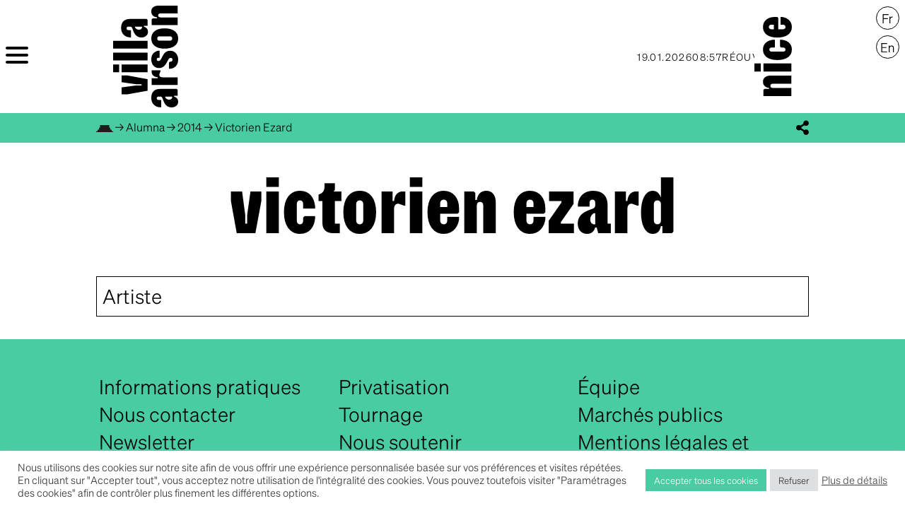

--- FILE ---
content_type: text/html; charset=UTF-8
request_url: https://villa-arson.fr/personne/victorien-ezard/
body_size: 82198
content:
<!doctype html>
<html lang="fr-FR">

<head>
    <meta charset="utf-8">
    <meta name="viewport" content="width=device-width, initial-scale=1">
        <title>Victorien Ezard - villa arson nice</title>
	<style>img:is([sizes="auto" i], [sizes^="auto," i]) { contain-intrinsic-size: 3000px 1500px }</style>
	<link rel="alternate" hreflang="fr" href="https://villa-arson.fr/personne/victorien-ezard/" />
<link rel="alternate" hreflang="en" href="https://villa-arson.fr/en/personne/victorien-ezard/" />
<link rel="alternate" hreflang="x-default" href="https://villa-arson.fr/personne/victorien-ezard/" />

<!-- The SEO Framework by Sybre Waaijer -->
<meta name="robots" content="noindex,nofollow,max-snippet:-1,max-image-preview:standard,max-video-preview:-1" />
<meta property="og:type" content="article" />
<meta property="og:locale" content="fr_FR" />
<meta property="og:site_name" content="villa arson nice" />
<meta property="og:title" content="Victorien Ezard" />
<meta property="og:url" content="https://villa-arson.fr/personne/victorien-ezard/" />
<meta property="og:image" content="https://villa-arson.fr/app/uploads/2021/10/VIllaArson.jpg" />
<meta property="og:image:width" content="1667" />
<meta property="og:image:height" content="875" />
<meta property="article:published_time" content="2021-07-13T12:22:17+00:00" />
<meta property="article:modified_time" content="2021-07-13T12:22:17+00:00" />
<meta property="article:publisher" content="https://www.facebook.com/VillaArsonOfficiel" />
<meta name="twitter:card" content="summary_large_image" />
<meta name="twitter:title" content="Victorien Ezard" />
<meta name="twitter:image" content="https://villa-arson.fr/app/uploads/2021/10/VIllaArson.jpg" />
<script type="application/ld+json">{"@context":"https://schema.org","@graph":[{"@type":"WebSite","@id":"https://villa-arson.fr/#/schema/WebSite","url":"https://villa-arson.fr/","name":"villa arson nice","inLanguage":"fr-FR","potentialAction":{"@type":"SearchAction","target":{"@type":"EntryPoint","urlTemplate":"https://villa-arson.fr/search/{search_term_string}/"},"query-input":"required name=search_term_string"},"publisher":{"@type":"Organization","@id":"https://villa-arson.fr/#/schema/Organization","name":"villa arson nice","url":"https://villa-arson.fr/","logo":{"@type":"ImageObject","url":"https://villa-arson-assets.ams3.digitaloceanspaces.com/production/app/uploads/2021/10/20224318/cropped-villa-arson-favicon.png","contentUrl":"https://villa-arson-assets.ams3.digitaloceanspaces.com/production/app/uploads/2021/10/20224318/cropped-villa-arson-favicon.png","width":512,"height":512,"contentSize":"5603"}}},{"@type":"WebPage","@id":"https://villa-arson.fr/personne/victorien-ezard/","url":"https://villa-arson.fr/personne/victorien-ezard/","name":"Victorien Ezard - villa arson nice","inLanguage":"fr-FR","isPartOf":{"@id":"https://villa-arson.fr/#/schema/WebSite"},"breadcrumb":{"@type":"BreadcrumbList","@id":"https://villa-arson.fr/#/schema/BreadcrumbList","itemListElement":[{"@type":"ListItem","position":1,"item":"https://villa-arson.fr/","name":"villa arson nice"},{"@type":"ListItem","position":2,"item":"https:///role/artiste/","name":"People Role Taxonomy : Artiste"},{"@type":"ListItem","position":3,"name":"Victorien Ezard"}]},"potentialAction":{"@type":"ReadAction","target":"https://villa-arson.fr/personne/victorien-ezard/"},"datePublished":"2021-07-13T12:22:17+00:00","dateModified":"2021-07-13T12:22:17+00:00"}]}</script>
<!-- / The SEO Framework by Sybre Waaijer | 21.81ms meta | 8.39ms boot -->

<link rel='dns-prefetch' href='//plausible.io' />
<link rel='dns-prefetch' href='//unpkg.com' />
<style id='global-styles-inline-css'>
:root{--wp--preset--aspect-ratio--square: 1;--wp--preset--aspect-ratio--4-3: 4/3;--wp--preset--aspect-ratio--3-4: 3/4;--wp--preset--aspect-ratio--3-2: 3/2;--wp--preset--aspect-ratio--2-3: 2/3;--wp--preset--aspect-ratio--16-9: 16/9;--wp--preset--aspect-ratio--9-16: 9/16;--wp--preset--color--black: #000;--wp--preset--color--cyan-bluish-gray: #abb8c3;--wp--preset--color--white: #fff;--wp--preset--color--pale-pink: #f78da7;--wp--preset--color--vivid-red: #cf2e2e;--wp--preset--color--luminous-vivid-orange: #ff6900;--wp--preset--color--luminous-vivid-amber: #fcb900;--wp--preset--color--light-green-cyan: #7bdcb5;--wp--preset--color--vivid-green-cyan: #00d084;--wp--preset--color--pale-cyan-blue: #8ed1fc;--wp--preset--color--vivid-cyan-blue: #0693e3;--wp--preset--color--vivid-purple: #9b51e0;--wp--preset--color--inherit: inherit;--wp--preset--color--current: currentcolor;--wp--preset--color--transparent: transparent;--wp--preset--color--slate-50: #f8fafc;--wp--preset--color--slate-100: #f1f5f9;--wp--preset--color--slate-200: #e2e8f0;--wp--preset--color--slate-300: #cbd5e1;--wp--preset--color--slate-400: #94a3b8;--wp--preset--color--slate-500: #64748b;--wp--preset--color--slate-600: #475569;--wp--preset--color--slate-700: #334155;--wp--preset--color--slate-800: #1e293b;--wp--preset--color--slate-900: #0f172a;--wp--preset--color--slate-950: #020617;--wp--preset--color--gray-50: #f9fafb;--wp--preset--color--gray-100: #f3f4f6;--wp--preset--color--gray-200: #e5e7eb;--wp--preset--color--gray-300: #d1d5db;--wp--preset--color--gray-400: #9ca3af;--wp--preset--color--gray-500: #6b7280;--wp--preset--color--gray-600: #4b5563;--wp--preset--color--gray-700: #374151;--wp--preset--color--gray-800: #1f2937;--wp--preset--color--gray-900: #111827;--wp--preset--color--gray-950: #030712;--wp--preset--color--zinc-50: #fafafa;--wp--preset--color--zinc-100: #f4f4f5;--wp--preset--color--zinc-200: #e4e4e7;--wp--preset--color--zinc-300: #d4d4d8;--wp--preset--color--zinc-400: #a1a1aa;--wp--preset--color--zinc-500: #71717a;--wp--preset--color--zinc-600: #52525b;--wp--preset--color--zinc-700: #3f3f46;--wp--preset--color--zinc-800: #27272a;--wp--preset--color--zinc-900: #18181b;--wp--preset--color--zinc-950: #09090b;--wp--preset--color--neutral-50: #fafafa;--wp--preset--color--neutral-100: #f5f5f5;--wp--preset--color--neutral-200: #e5e5e5;--wp--preset--color--neutral-300: #d4d4d4;--wp--preset--color--neutral-400: #a3a3a3;--wp--preset--color--neutral-500: #737373;--wp--preset--color--neutral-600: #525252;--wp--preset--color--neutral-700: #404040;--wp--preset--color--neutral-800: #262626;--wp--preset--color--neutral-900: #171717;--wp--preset--color--neutral-950: #0a0a0a;--wp--preset--color--stone-50: #fafaf9;--wp--preset--color--stone-100: #f5f5f4;--wp--preset--color--stone-200: #e7e5e4;--wp--preset--color--stone-300: #d6d3d1;--wp--preset--color--stone-400: #a8a29e;--wp--preset--color--stone-500: #78716c;--wp--preset--color--stone-600: #57534e;--wp--preset--color--stone-700: #44403c;--wp--preset--color--stone-800: #292524;--wp--preset--color--stone-900: #1c1917;--wp--preset--color--stone-950: #0c0a09;--wp--preset--color--red-50: #fef2f2;--wp--preset--color--red-100: #fee2e2;--wp--preset--color--red-200: #fecaca;--wp--preset--color--red-300: #fca5a5;--wp--preset--color--red-400: #f87171;--wp--preset--color--red-500: #ef4444;--wp--preset--color--red-600: #dc2626;--wp--preset--color--red-700: #b91c1c;--wp--preset--color--red-800: #991b1b;--wp--preset--color--red-900: #7f1d1d;--wp--preset--color--red-950: #450a0a;--wp--preset--color--orange-50: #fff7ed;--wp--preset--color--orange-100: #ffedd5;--wp--preset--color--orange-200: #fed7aa;--wp--preset--color--orange-300: #fdba74;--wp--preset--color--orange-400: #fb923c;--wp--preset--color--orange-500: #f97316;--wp--preset--color--orange-600: #ea580c;--wp--preset--color--orange-700: #c2410c;--wp--preset--color--orange-800: #9a3412;--wp--preset--color--orange-900: #7c2d12;--wp--preset--color--orange-950: #431407;--wp--preset--color--amber-50: #fffbeb;--wp--preset--color--amber-100: #fef3c7;--wp--preset--color--amber-200: #fde68a;--wp--preset--color--amber-300: #fcd34d;--wp--preset--color--amber-400: #fbbf24;--wp--preset--color--amber-500: #f59e0b;--wp--preset--color--amber-600: #d97706;--wp--preset--color--amber-700: #b45309;--wp--preset--color--amber-800: #92400e;--wp--preset--color--amber-900: #78350f;--wp--preset--color--amber-950: #451a03;--wp--preset--color--yellow-50: #fefce8;--wp--preset--color--yellow-100: #fef9c3;--wp--preset--color--yellow-200: #fef08a;--wp--preset--color--yellow-300: #fde047;--wp--preset--color--yellow-400: #facc15;--wp--preset--color--yellow-500: #eab308;--wp--preset--color--yellow-600: #ca8a04;--wp--preset--color--yellow-700: #a16207;--wp--preset--color--yellow-800: #854d0e;--wp--preset--color--yellow-900: #713f12;--wp--preset--color--yellow-950: #422006;--wp--preset--color--lime-50: #f7fee7;--wp--preset--color--lime-100: #ecfccb;--wp--preset--color--lime-200: #d9f99d;--wp--preset--color--lime-300: #bef264;--wp--preset--color--lime-400: #a3e635;--wp--preset--color--lime-500: #84cc16;--wp--preset--color--lime-600: #65a30d;--wp--preset--color--lime-700: #4d7c0f;--wp--preset--color--lime-800: #3f6212;--wp--preset--color--lime-900: #365314;--wp--preset--color--lime-950: #1a2e05;--wp--preset--color--green-50: #f0fdf4;--wp--preset--color--green-100: #dcfce7;--wp--preset--color--green-200: #bbf7d0;--wp--preset--color--green-300: #86efac;--wp--preset--color--green-400: #4ade80;--wp--preset--color--green-500: #22c55e;--wp--preset--color--green-600: #16a34a;--wp--preset--color--green-700: #15803d;--wp--preset--color--green-800: #166534;--wp--preset--color--green-900: #14532d;--wp--preset--color--green-950: #052e16;--wp--preset--color--emerald-50: #ecfdf5;--wp--preset--color--emerald-100: #d1fae5;--wp--preset--color--emerald-200: #a7f3d0;--wp--preset--color--emerald-300: #6ee7b7;--wp--preset--color--emerald-400: #34d399;--wp--preset--color--emerald-500: #10b981;--wp--preset--color--emerald-600: #059669;--wp--preset--color--emerald-700: #047857;--wp--preset--color--emerald-800: #065f46;--wp--preset--color--emerald-900: #064e3b;--wp--preset--color--emerald-950: #022c22;--wp--preset--color--teal-50: #f0fdfa;--wp--preset--color--teal-100: #ccfbf1;--wp--preset--color--teal-200: #99f6e4;--wp--preset--color--teal-300: #5eead4;--wp--preset--color--teal-400: #2dd4bf;--wp--preset--color--teal-500: #14b8a6;--wp--preset--color--teal-600: #0d9488;--wp--preset--color--teal-700: #0f766e;--wp--preset--color--teal-800: #115e59;--wp--preset--color--teal-900: #134e4a;--wp--preset--color--teal-950: #042f2e;--wp--preset--color--cyan-50: #ecfeff;--wp--preset--color--cyan-100: #cffafe;--wp--preset--color--cyan-200: #a5f3fc;--wp--preset--color--cyan-300: #67e8f9;--wp--preset--color--cyan-400: #22d3ee;--wp--preset--color--cyan-500: #06b6d4;--wp--preset--color--cyan-600: #0891b2;--wp--preset--color--cyan-700: #0e7490;--wp--preset--color--cyan-800: #155e75;--wp--preset--color--cyan-900: #164e63;--wp--preset--color--cyan-950: #083344;--wp--preset--color--sky-50: #f0f9ff;--wp--preset--color--sky-100: #e0f2fe;--wp--preset--color--sky-200: #bae6fd;--wp--preset--color--sky-300: #7dd3fc;--wp--preset--color--sky-400: #38bdf8;--wp--preset--color--sky-500: #0ea5e9;--wp--preset--color--sky-600: #0284c7;--wp--preset--color--sky-700: #0369a1;--wp--preset--color--sky-800: #075985;--wp--preset--color--sky-900: #0c4a6e;--wp--preset--color--sky-950: #082f49;--wp--preset--color--blue-50: #eff6ff;--wp--preset--color--blue-100: #dbeafe;--wp--preset--color--blue-200: #bfdbfe;--wp--preset--color--blue-300: #93c5fd;--wp--preset--color--blue-400: #60a5fa;--wp--preset--color--blue-500: #3b82f6;--wp--preset--color--blue-600: #2563eb;--wp--preset--color--blue-700: #1d4ed8;--wp--preset--color--blue-800: #1e40af;--wp--preset--color--blue-900: #1e3a8a;--wp--preset--color--blue-950: #172554;--wp--preset--color--indigo-50: #eef2ff;--wp--preset--color--indigo-100: #e0e7ff;--wp--preset--color--indigo-200: #c7d2fe;--wp--preset--color--indigo-300: #a5b4fc;--wp--preset--color--indigo-400: #818cf8;--wp--preset--color--indigo-500: #6366f1;--wp--preset--color--indigo-600: #4f46e5;--wp--preset--color--indigo-700: #4338ca;--wp--preset--color--indigo-800: #3730a3;--wp--preset--color--indigo-900: #312e81;--wp--preset--color--indigo-950: #1e1b4b;--wp--preset--color--violet-50: #f5f3ff;--wp--preset--color--violet-100: #ede9fe;--wp--preset--color--violet-200: #ddd6fe;--wp--preset--color--violet-300: #c4b5fd;--wp--preset--color--violet-400: #a78bfa;--wp--preset--color--violet-500: #8b5cf6;--wp--preset--color--violet-600: #7c3aed;--wp--preset--color--violet-700: #6d28d9;--wp--preset--color--violet-800: #5b21b6;--wp--preset--color--violet-900: #4c1d95;--wp--preset--color--violet-950: #2e1065;--wp--preset--color--purple-50: #faf5ff;--wp--preset--color--purple-100: #f3e8ff;--wp--preset--color--purple-200: #e9d5ff;--wp--preset--color--purple-300: #d8b4fe;--wp--preset--color--purple-400: #c084fc;--wp--preset--color--purple-500: #a855f7;--wp--preset--color--purple-600: #9333ea;--wp--preset--color--purple-700: #7e22ce;--wp--preset--color--purple-800: #6b21a8;--wp--preset--color--purple-900: #581c87;--wp--preset--color--purple-950: #3b0764;--wp--preset--color--fuchsia-50: #fdf4ff;--wp--preset--color--fuchsia-100: #fae8ff;--wp--preset--color--fuchsia-200: #f5d0fe;--wp--preset--color--fuchsia-300: #f0abfc;--wp--preset--color--fuchsia-400: #e879f9;--wp--preset--color--fuchsia-500: #d946ef;--wp--preset--color--fuchsia-600: #c026d3;--wp--preset--color--fuchsia-700: #a21caf;--wp--preset--color--fuchsia-800: #86198f;--wp--preset--color--fuchsia-900: #701a75;--wp--preset--color--fuchsia-950: #4a044e;--wp--preset--color--pink-50: #fdf2f8;--wp--preset--color--pink-100: #fce7f3;--wp--preset--color--pink-200: #fbcfe8;--wp--preset--color--pink-300: #f9a8d4;--wp--preset--color--pink-400: #f472b6;--wp--preset--color--pink-500: #ec4899;--wp--preset--color--pink-600: #db2777;--wp--preset--color--pink-700: #be185d;--wp--preset--color--pink-800: #9d174d;--wp--preset--color--pink-900: #831843;--wp--preset--color--pink-950: #500724;--wp--preset--color--rose-50: #fff1f2;--wp--preset--color--rose-100: #ffe4e6;--wp--preset--color--rose-200: #fecdd3;--wp--preset--color--rose-300: #fda4af;--wp--preset--color--rose-400: #fb7185;--wp--preset--color--rose-500: #f43f5e;--wp--preset--color--rose-600: #e11d48;--wp--preset--color--rose-700: #be123c;--wp--preset--color--rose-800: #9f1239;--wp--preset--color--rose-900: #881337;--wp--preset--color--rose-950: #4c0519;--wp--preset--color--primary-light: #c2ead8;--wp--preset--color--primary-base: #49cca4;--wp--preset--color--primary-dark: #1d8757;--wp--preset--gradient--vivid-cyan-blue-to-vivid-purple: linear-gradient(135deg,rgba(6,147,227,1) 0%,rgb(155,81,224) 100%);--wp--preset--gradient--light-green-cyan-to-vivid-green-cyan: linear-gradient(135deg,rgb(122,220,180) 0%,rgb(0,208,130) 100%);--wp--preset--gradient--luminous-vivid-amber-to-luminous-vivid-orange: linear-gradient(135deg,rgba(252,185,0,1) 0%,rgba(255,105,0,1) 100%);--wp--preset--gradient--luminous-vivid-orange-to-vivid-red: linear-gradient(135deg,rgba(255,105,0,1) 0%,rgb(207,46,46) 100%);--wp--preset--gradient--very-light-gray-to-cyan-bluish-gray: linear-gradient(135deg,rgb(238,238,238) 0%,rgb(169,184,195) 100%);--wp--preset--gradient--cool-to-warm-spectrum: linear-gradient(135deg,rgb(74,234,220) 0%,rgb(151,120,209) 20%,rgb(207,42,186) 40%,rgb(238,44,130) 60%,rgb(251,105,98) 80%,rgb(254,248,76) 100%);--wp--preset--gradient--blush-light-purple: linear-gradient(135deg,rgb(255,206,236) 0%,rgb(152,150,240) 100%);--wp--preset--gradient--blush-bordeaux: linear-gradient(135deg,rgb(254,205,165) 0%,rgb(254,45,45) 50%,rgb(107,0,62) 100%);--wp--preset--gradient--luminous-dusk: linear-gradient(135deg,rgb(255,203,112) 0%,rgb(199,81,192) 50%,rgb(65,88,208) 100%);--wp--preset--gradient--pale-ocean: linear-gradient(135deg,rgb(255,245,203) 0%,rgb(182,227,212) 50%,rgb(51,167,181) 100%);--wp--preset--gradient--electric-grass: linear-gradient(135deg,rgb(202,248,128) 0%,rgb(113,206,126) 100%);--wp--preset--gradient--midnight: linear-gradient(135deg,rgb(2,3,129) 0%,rgb(40,116,252) 100%);--wp--preset--font-size--small: 13px;--wp--preset--font-size--medium: 20px;--wp--preset--font-size--large: 36px;--wp--preset--font-size--x-large: 42px;--wp--preset--font-size--xs: .75rem;--wp--preset--font-size--sm: .875rem;--wp--preset--font-size--tiny: .875rem;--wp--preset--font-size--base: 1rem;--wp--preset--font-size--lg: 1.1rem;--wp--preset--font-size--xl: 1.25rem;--wp--preset--font-size--2-xl: 1.5rem;--wp--preset--font-size--3-xl: 1.75rem;--wp--preset--font-size--4-xl: 2.5rem;--wp--preset--font-size--5-xl: 3rem;--wp--preset--font-size--6-xl: 4rem;--wp--preset--font-size--7-xl: 5rem;--wp--preset--font-size--8-xl: 6.5rem;--wp--preset--font-family--sans: Sohne-Leicht;--wp--preset--font-family--arsonist: Arsonist-Black;--wp--preset--spacing--20: 0.44rem;--wp--preset--spacing--30: 0.67rem;--wp--preset--spacing--40: 1rem;--wp--preset--spacing--50: 1.5rem;--wp--preset--spacing--60: 2.25rem;--wp--preset--spacing--70: 3.38rem;--wp--preset--spacing--80: 5.06rem;--wp--preset--shadow--natural: 6px 6px 9px rgba(0, 0, 0, 0.2);--wp--preset--shadow--deep: 12px 12px 50px rgba(0, 0, 0, 0.4);--wp--preset--shadow--sharp: 6px 6px 0px rgba(0, 0, 0, 0.2);--wp--preset--shadow--outlined: 6px 6px 0px -3px rgba(255, 255, 255, 1), 6px 6px rgba(0, 0, 0, 1);--wp--preset--shadow--crisp: 6px 6px 0px rgba(0, 0, 0, 1);}:root { --wp--style--global--content-size: 840px;--wp--style--global--wide-size: 1100px; }:where(body) { margin: 0; }.wp-site-blocks > .alignleft { float: left; margin-right: 2em; }.wp-site-blocks > .alignright { float: right; margin-left: 2em; }.wp-site-blocks > .aligncenter { justify-content: center; margin-left: auto; margin-right: auto; }:where(.is-layout-flex){gap: 0.5em;}:where(.is-layout-grid){gap: 0.5em;}.is-layout-flow > .alignleft{float: left;margin-inline-start: 0;margin-inline-end: 2em;}.is-layout-flow > .alignright{float: right;margin-inline-start: 2em;margin-inline-end: 0;}.is-layout-flow > .aligncenter{margin-left: auto !important;margin-right: auto !important;}.is-layout-constrained > .alignleft{float: left;margin-inline-start: 0;margin-inline-end: 2em;}.is-layout-constrained > .alignright{float: right;margin-inline-start: 2em;margin-inline-end: 0;}.is-layout-constrained > .aligncenter{margin-left: auto !important;margin-right: auto !important;}.is-layout-constrained > :where(:not(.alignleft):not(.alignright):not(.alignfull)){max-width: var(--wp--style--global--content-size);margin-left: auto !important;margin-right: auto !important;}.is-layout-constrained > .alignwide{max-width: var(--wp--style--global--wide-size);}body .is-layout-flex{display: flex;}.is-layout-flex{flex-wrap: wrap;align-items: center;}.is-layout-flex > :is(*, div){margin: 0;}body .is-layout-grid{display: grid;}.is-layout-grid > :is(*, div){margin: 0;}body{padding-top: 0px;padding-right: 0px;padding-bottom: 0px;padding-left: 0px;}a:where(:not(.wp-element-button)){text-decoration: underline;}:root :where(.wp-element-button, .wp-block-button__link){background-color: #32373c;border-width: 0;color: #fff;font-family: inherit;font-size: inherit;line-height: inherit;padding: calc(0.667em + 2px) calc(1.333em + 2px);text-decoration: none;}.has-black-color{color: var(--wp--preset--color--black) !important;}.has-cyan-bluish-gray-color{color: var(--wp--preset--color--cyan-bluish-gray) !important;}.has-white-color{color: var(--wp--preset--color--white) !important;}.has-pale-pink-color{color: var(--wp--preset--color--pale-pink) !important;}.has-vivid-red-color{color: var(--wp--preset--color--vivid-red) !important;}.has-luminous-vivid-orange-color{color: var(--wp--preset--color--luminous-vivid-orange) !important;}.has-luminous-vivid-amber-color{color: var(--wp--preset--color--luminous-vivid-amber) !important;}.has-light-green-cyan-color{color: var(--wp--preset--color--light-green-cyan) !important;}.has-vivid-green-cyan-color{color: var(--wp--preset--color--vivid-green-cyan) !important;}.has-pale-cyan-blue-color{color: var(--wp--preset--color--pale-cyan-blue) !important;}.has-vivid-cyan-blue-color{color: var(--wp--preset--color--vivid-cyan-blue) !important;}.has-vivid-purple-color{color: var(--wp--preset--color--vivid-purple) !important;}.has-inherit-color{color: var(--wp--preset--color--inherit) !important;}.has-current-color{color: var(--wp--preset--color--current) !important;}.has-transparent-color{color: var(--wp--preset--color--transparent) !important;}.has-slate-50-color{color: var(--wp--preset--color--slate-50) !important;}.has-slate-100-color{color: var(--wp--preset--color--slate-100) !important;}.has-slate-200-color{color: var(--wp--preset--color--slate-200) !important;}.has-slate-300-color{color: var(--wp--preset--color--slate-300) !important;}.has-slate-400-color{color: var(--wp--preset--color--slate-400) !important;}.has-slate-500-color{color: var(--wp--preset--color--slate-500) !important;}.has-slate-600-color{color: var(--wp--preset--color--slate-600) !important;}.has-slate-700-color{color: var(--wp--preset--color--slate-700) !important;}.has-slate-800-color{color: var(--wp--preset--color--slate-800) !important;}.has-slate-900-color{color: var(--wp--preset--color--slate-900) !important;}.has-slate-950-color{color: var(--wp--preset--color--slate-950) !important;}.has-gray-50-color{color: var(--wp--preset--color--gray-50) !important;}.has-gray-100-color{color: var(--wp--preset--color--gray-100) !important;}.has-gray-200-color{color: var(--wp--preset--color--gray-200) !important;}.has-gray-300-color{color: var(--wp--preset--color--gray-300) !important;}.has-gray-400-color{color: var(--wp--preset--color--gray-400) !important;}.has-gray-500-color{color: var(--wp--preset--color--gray-500) !important;}.has-gray-600-color{color: var(--wp--preset--color--gray-600) !important;}.has-gray-700-color{color: var(--wp--preset--color--gray-700) !important;}.has-gray-800-color{color: var(--wp--preset--color--gray-800) !important;}.has-gray-900-color{color: var(--wp--preset--color--gray-900) !important;}.has-gray-950-color{color: var(--wp--preset--color--gray-950) !important;}.has-zinc-50-color{color: var(--wp--preset--color--zinc-50) !important;}.has-zinc-100-color{color: var(--wp--preset--color--zinc-100) !important;}.has-zinc-200-color{color: var(--wp--preset--color--zinc-200) !important;}.has-zinc-300-color{color: var(--wp--preset--color--zinc-300) !important;}.has-zinc-400-color{color: var(--wp--preset--color--zinc-400) !important;}.has-zinc-500-color{color: var(--wp--preset--color--zinc-500) !important;}.has-zinc-600-color{color: var(--wp--preset--color--zinc-600) !important;}.has-zinc-700-color{color: var(--wp--preset--color--zinc-700) !important;}.has-zinc-800-color{color: var(--wp--preset--color--zinc-800) !important;}.has-zinc-900-color{color: var(--wp--preset--color--zinc-900) !important;}.has-zinc-950-color{color: var(--wp--preset--color--zinc-950) !important;}.has-neutral-50-color{color: var(--wp--preset--color--neutral-50) !important;}.has-neutral-100-color{color: var(--wp--preset--color--neutral-100) !important;}.has-neutral-200-color{color: var(--wp--preset--color--neutral-200) !important;}.has-neutral-300-color{color: var(--wp--preset--color--neutral-300) !important;}.has-neutral-400-color{color: var(--wp--preset--color--neutral-400) !important;}.has-neutral-500-color{color: var(--wp--preset--color--neutral-500) !important;}.has-neutral-600-color{color: var(--wp--preset--color--neutral-600) !important;}.has-neutral-700-color{color: var(--wp--preset--color--neutral-700) !important;}.has-neutral-800-color{color: var(--wp--preset--color--neutral-800) !important;}.has-neutral-900-color{color: var(--wp--preset--color--neutral-900) !important;}.has-neutral-950-color{color: var(--wp--preset--color--neutral-950) !important;}.has-stone-50-color{color: var(--wp--preset--color--stone-50) !important;}.has-stone-100-color{color: var(--wp--preset--color--stone-100) !important;}.has-stone-200-color{color: var(--wp--preset--color--stone-200) !important;}.has-stone-300-color{color: var(--wp--preset--color--stone-300) !important;}.has-stone-400-color{color: var(--wp--preset--color--stone-400) !important;}.has-stone-500-color{color: var(--wp--preset--color--stone-500) !important;}.has-stone-600-color{color: var(--wp--preset--color--stone-600) !important;}.has-stone-700-color{color: var(--wp--preset--color--stone-700) !important;}.has-stone-800-color{color: var(--wp--preset--color--stone-800) !important;}.has-stone-900-color{color: var(--wp--preset--color--stone-900) !important;}.has-stone-950-color{color: var(--wp--preset--color--stone-950) !important;}.has-red-50-color{color: var(--wp--preset--color--red-50) !important;}.has-red-100-color{color: var(--wp--preset--color--red-100) !important;}.has-red-200-color{color: var(--wp--preset--color--red-200) !important;}.has-red-300-color{color: var(--wp--preset--color--red-300) !important;}.has-red-400-color{color: var(--wp--preset--color--red-400) !important;}.has-red-500-color{color: var(--wp--preset--color--red-500) !important;}.has-red-600-color{color: var(--wp--preset--color--red-600) !important;}.has-red-700-color{color: var(--wp--preset--color--red-700) !important;}.has-red-800-color{color: var(--wp--preset--color--red-800) !important;}.has-red-900-color{color: var(--wp--preset--color--red-900) !important;}.has-red-950-color{color: var(--wp--preset--color--red-950) !important;}.has-orange-50-color{color: var(--wp--preset--color--orange-50) !important;}.has-orange-100-color{color: var(--wp--preset--color--orange-100) !important;}.has-orange-200-color{color: var(--wp--preset--color--orange-200) !important;}.has-orange-300-color{color: var(--wp--preset--color--orange-300) !important;}.has-orange-400-color{color: var(--wp--preset--color--orange-400) !important;}.has-orange-500-color{color: var(--wp--preset--color--orange-500) !important;}.has-orange-600-color{color: var(--wp--preset--color--orange-600) !important;}.has-orange-700-color{color: var(--wp--preset--color--orange-700) !important;}.has-orange-800-color{color: var(--wp--preset--color--orange-800) !important;}.has-orange-900-color{color: var(--wp--preset--color--orange-900) !important;}.has-orange-950-color{color: var(--wp--preset--color--orange-950) !important;}.has-amber-50-color{color: var(--wp--preset--color--amber-50) !important;}.has-amber-100-color{color: var(--wp--preset--color--amber-100) !important;}.has-amber-200-color{color: var(--wp--preset--color--amber-200) !important;}.has-amber-300-color{color: var(--wp--preset--color--amber-300) !important;}.has-amber-400-color{color: var(--wp--preset--color--amber-400) !important;}.has-amber-500-color{color: var(--wp--preset--color--amber-500) !important;}.has-amber-600-color{color: var(--wp--preset--color--amber-600) !important;}.has-amber-700-color{color: var(--wp--preset--color--amber-700) !important;}.has-amber-800-color{color: var(--wp--preset--color--amber-800) !important;}.has-amber-900-color{color: var(--wp--preset--color--amber-900) !important;}.has-amber-950-color{color: var(--wp--preset--color--amber-950) !important;}.has-yellow-50-color{color: var(--wp--preset--color--yellow-50) !important;}.has-yellow-100-color{color: var(--wp--preset--color--yellow-100) !important;}.has-yellow-200-color{color: var(--wp--preset--color--yellow-200) !important;}.has-yellow-300-color{color: var(--wp--preset--color--yellow-300) !important;}.has-yellow-400-color{color: var(--wp--preset--color--yellow-400) !important;}.has-yellow-500-color{color: var(--wp--preset--color--yellow-500) !important;}.has-yellow-600-color{color: var(--wp--preset--color--yellow-600) !important;}.has-yellow-700-color{color: var(--wp--preset--color--yellow-700) !important;}.has-yellow-800-color{color: var(--wp--preset--color--yellow-800) !important;}.has-yellow-900-color{color: var(--wp--preset--color--yellow-900) !important;}.has-yellow-950-color{color: var(--wp--preset--color--yellow-950) !important;}.has-lime-50-color{color: var(--wp--preset--color--lime-50) !important;}.has-lime-100-color{color: var(--wp--preset--color--lime-100) !important;}.has-lime-200-color{color: var(--wp--preset--color--lime-200) !important;}.has-lime-300-color{color: var(--wp--preset--color--lime-300) !important;}.has-lime-400-color{color: var(--wp--preset--color--lime-400) !important;}.has-lime-500-color{color: var(--wp--preset--color--lime-500) !important;}.has-lime-600-color{color: var(--wp--preset--color--lime-600) !important;}.has-lime-700-color{color: var(--wp--preset--color--lime-700) !important;}.has-lime-800-color{color: var(--wp--preset--color--lime-800) !important;}.has-lime-900-color{color: var(--wp--preset--color--lime-900) !important;}.has-lime-950-color{color: var(--wp--preset--color--lime-950) !important;}.has-green-50-color{color: var(--wp--preset--color--green-50) !important;}.has-green-100-color{color: var(--wp--preset--color--green-100) !important;}.has-green-200-color{color: var(--wp--preset--color--green-200) !important;}.has-green-300-color{color: var(--wp--preset--color--green-300) !important;}.has-green-400-color{color: var(--wp--preset--color--green-400) !important;}.has-green-500-color{color: var(--wp--preset--color--green-500) !important;}.has-green-600-color{color: var(--wp--preset--color--green-600) !important;}.has-green-700-color{color: var(--wp--preset--color--green-700) !important;}.has-green-800-color{color: var(--wp--preset--color--green-800) !important;}.has-green-900-color{color: var(--wp--preset--color--green-900) !important;}.has-green-950-color{color: var(--wp--preset--color--green-950) !important;}.has-emerald-50-color{color: var(--wp--preset--color--emerald-50) !important;}.has-emerald-100-color{color: var(--wp--preset--color--emerald-100) !important;}.has-emerald-200-color{color: var(--wp--preset--color--emerald-200) !important;}.has-emerald-300-color{color: var(--wp--preset--color--emerald-300) !important;}.has-emerald-400-color{color: var(--wp--preset--color--emerald-400) !important;}.has-emerald-500-color{color: var(--wp--preset--color--emerald-500) !important;}.has-emerald-600-color{color: var(--wp--preset--color--emerald-600) !important;}.has-emerald-700-color{color: var(--wp--preset--color--emerald-700) !important;}.has-emerald-800-color{color: var(--wp--preset--color--emerald-800) !important;}.has-emerald-900-color{color: var(--wp--preset--color--emerald-900) !important;}.has-emerald-950-color{color: var(--wp--preset--color--emerald-950) !important;}.has-teal-50-color{color: var(--wp--preset--color--teal-50) !important;}.has-teal-100-color{color: var(--wp--preset--color--teal-100) !important;}.has-teal-200-color{color: var(--wp--preset--color--teal-200) !important;}.has-teal-300-color{color: var(--wp--preset--color--teal-300) !important;}.has-teal-400-color{color: var(--wp--preset--color--teal-400) !important;}.has-teal-500-color{color: var(--wp--preset--color--teal-500) !important;}.has-teal-600-color{color: var(--wp--preset--color--teal-600) !important;}.has-teal-700-color{color: var(--wp--preset--color--teal-700) !important;}.has-teal-800-color{color: var(--wp--preset--color--teal-800) !important;}.has-teal-900-color{color: var(--wp--preset--color--teal-900) !important;}.has-teal-950-color{color: var(--wp--preset--color--teal-950) !important;}.has-cyan-50-color{color: var(--wp--preset--color--cyan-50) !important;}.has-cyan-100-color{color: var(--wp--preset--color--cyan-100) !important;}.has-cyan-200-color{color: var(--wp--preset--color--cyan-200) !important;}.has-cyan-300-color{color: var(--wp--preset--color--cyan-300) !important;}.has-cyan-400-color{color: var(--wp--preset--color--cyan-400) !important;}.has-cyan-500-color{color: var(--wp--preset--color--cyan-500) !important;}.has-cyan-600-color{color: var(--wp--preset--color--cyan-600) !important;}.has-cyan-700-color{color: var(--wp--preset--color--cyan-700) !important;}.has-cyan-800-color{color: var(--wp--preset--color--cyan-800) !important;}.has-cyan-900-color{color: var(--wp--preset--color--cyan-900) !important;}.has-cyan-950-color{color: var(--wp--preset--color--cyan-950) !important;}.has-sky-50-color{color: var(--wp--preset--color--sky-50) !important;}.has-sky-100-color{color: var(--wp--preset--color--sky-100) !important;}.has-sky-200-color{color: var(--wp--preset--color--sky-200) !important;}.has-sky-300-color{color: var(--wp--preset--color--sky-300) !important;}.has-sky-400-color{color: var(--wp--preset--color--sky-400) !important;}.has-sky-500-color{color: var(--wp--preset--color--sky-500) !important;}.has-sky-600-color{color: var(--wp--preset--color--sky-600) !important;}.has-sky-700-color{color: var(--wp--preset--color--sky-700) !important;}.has-sky-800-color{color: var(--wp--preset--color--sky-800) !important;}.has-sky-900-color{color: var(--wp--preset--color--sky-900) !important;}.has-sky-950-color{color: var(--wp--preset--color--sky-950) !important;}.has-blue-50-color{color: var(--wp--preset--color--blue-50) !important;}.has-blue-100-color{color: var(--wp--preset--color--blue-100) !important;}.has-blue-200-color{color: var(--wp--preset--color--blue-200) !important;}.has-blue-300-color{color: var(--wp--preset--color--blue-300) !important;}.has-blue-400-color{color: var(--wp--preset--color--blue-400) !important;}.has-blue-500-color{color: var(--wp--preset--color--blue-500) !important;}.has-blue-600-color{color: var(--wp--preset--color--blue-600) !important;}.has-blue-700-color{color: var(--wp--preset--color--blue-700) !important;}.has-blue-800-color{color: var(--wp--preset--color--blue-800) !important;}.has-blue-900-color{color: var(--wp--preset--color--blue-900) !important;}.has-blue-950-color{color: var(--wp--preset--color--blue-950) !important;}.has-indigo-50-color{color: var(--wp--preset--color--indigo-50) !important;}.has-indigo-100-color{color: var(--wp--preset--color--indigo-100) !important;}.has-indigo-200-color{color: var(--wp--preset--color--indigo-200) !important;}.has-indigo-300-color{color: var(--wp--preset--color--indigo-300) !important;}.has-indigo-400-color{color: var(--wp--preset--color--indigo-400) !important;}.has-indigo-500-color{color: var(--wp--preset--color--indigo-500) !important;}.has-indigo-600-color{color: var(--wp--preset--color--indigo-600) !important;}.has-indigo-700-color{color: var(--wp--preset--color--indigo-700) !important;}.has-indigo-800-color{color: var(--wp--preset--color--indigo-800) !important;}.has-indigo-900-color{color: var(--wp--preset--color--indigo-900) !important;}.has-indigo-950-color{color: var(--wp--preset--color--indigo-950) !important;}.has-violet-50-color{color: var(--wp--preset--color--violet-50) !important;}.has-violet-100-color{color: var(--wp--preset--color--violet-100) !important;}.has-violet-200-color{color: var(--wp--preset--color--violet-200) !important;}.has-violet-300-color{color: var(--wp--preset--color--violet-300) !important;}.has-violet-400-color{color: var(--wp--preset--color--violet-400) !important;}.has-violet-500-color{color: var(--wp--preset--color--violet-500) !important;}.has-violet-600-color{color: var(--wp--preset--color--violet-600) !important;}.has-violet-700-color{color: var(--wp--preset--color--violet-700) !important;}.has-violet-800-color{color: var(--wp--preset--color--violet-800) !important;}.has-violet-900-color{color: var(--wp--preset--color--violet-900) !important;}.has-violet-950-color{color: var(--wp--preset--color--violet-950) !important;}.has-purple-50-color{color: var(--wp--preset--color--purple-50) !important;}.has-purple-100-color{color: var(--wp--preset--color--purple-100) !important;}.has-purple-200-color{color: var(--wp--preset--color--purple-200) !important;}.has-purple-300-color{color: var(--wp--preset--color--purple-300) !important;}.has-purple-400-color{color: var(--wp--preset--color--purple-400) !important;}.has-purple-500-color{color: var(--wp--preset--color--purple-500) !important;}.has-purple-600-color{color: var(--wp--preset--color--purple-600) !important;}.has-purple-700-color{color: var(--wp--preset--color--purple-700) !important;}.has-purple-800-color{color: var(--wp--preset--color--purple-800) !important;}.has-purple-900-color{color: var(--wp--preset--color--purple-900) !important;}.has-purple-950-color{color: var(--wp--preset--color--purple-950) !important;}.has-fuchsia-50-color{color: var(--wp--preset--color--fuchsia-50) !important;}.has-fuchsia-100-color{color: var(--wp--preset--color--fuchsia-100) !important;}.has-fuchsia-200-color{color: var(--wp--preset--color--fuchsia-200) !important;}.has-fuchsia-300-color{color: var(--wp--preset--color--fuchsia-300) !important;}.has-fuchsia-400-color{color: var(--wp--preset--color--fuchsia-400) !important;}.has-fuchsia-500-color{color: var(--wp--preset--color--fuchsia-500) !important;}.has-fuchsia-600-color{color: var(--wp--preset--color--fuchsia-600) !important;}.has-fuchsia-700-color{color: var(--wp--preset--color--fuchsia-700) !important;}.has-fuchsia-800-color{color: var(--wp--preset--color--fuchsia-800) !important;}.has-fuchsia-900-color{color: var(--wp--preset--color--fuchsia-900) !important;}.has-fuchsia-950-color{color: var(--wp--preset--color--fuchsia-950) !important;}.has-pink-50-color{color: var(--wp--preset--color--pink-50) !important;}.has-pink-100-color{color: var(--wp--preset--color--pink-100) !important;}.has-pink-200-color{color: var(--wp--preset--color--pink-200) !important;}.has-pink-300-color{color: var(--wp--preset--color--pink-300) !important;}.has-pink-400-color{color: var(--wp--preset--color--pink-400) !important;}.has-pink-500-color{color: var(--wp--preset--color--pink-500) !important;}.has-pink-600-color{color: var(--wp--preset--color--pink-600) !important;}.has-pink-700-color{color: var(--wp--preset--color--pink-700) !important;}.has-pink-800-color{color: var(--wp--preset--color--pink-800) !important;}.has-pink-900-color{color: var(--wp--preset--color--pink-900) !important;}.has-pink-950-color{color: var(--wp--preset--color--pink-950) !important;}.has-rose-50-color{color: var(--wp--preset--color--rose-50) !important;}.has-rose-100-color{color: var(--wp--preset--color--rose-100) !important;}.has-rose-200-color{color: var(--wp--preset--color--rose-200) !important;}.has-rose-300-color{color: var(--wp--preset--color--rose-300) !important;}.has-rose-400-color{color: var(--wp--preset--color--rose-400) !important;}.has-rose-500-color{color: var(--wp--preset--color--rose-500) !important;}.has-rose-600-color{color: var(--wp--preset--color--rose-600) !important;}.has-rose-700-color{color: var(--wp--preset--color--rose-700) !important;}.has-rose-800-color{color: var(--wp--preset--color--rose-800) !important;}.has-rose-900-color{color: var(--wp--preset--color--rose-900) !important;}.has-rose-950-color{color: var(--wp--preset--color--rose-950) !important;}.has-primary-light-color{color: var(--wp--preset--color--primary-light) !important;}.has-primary-base-color{color: var(--wp--preset--color--primary-base) !important;}.has-primary-dark-color{color: var(--wp--preset--color--primary-dark) !important;}.has-black-background-color{background-color: var(--wp--preset--color--black) !important;}.has-cyan-bluish-gray-background-color{background-color: var(--wp--preset--color--cyan-bluish-gray) !important;}.has-white-background-color{background-color: var(--wp--preset--color--white) !important;}.has-pale-pink-background-color{background-color: var(--wp--preset--color--pale-pink) !important;}.has-vivid-red-background-color{background-color: var(--wp--preset--color--vivid-red) !important;}.has-luminous-vivid-orange-background-color{background-color: var(--wp--preset--color--luminous-vivid-orange) !important;}.has-luminous-vivid-amber-background-color{background-color: var(--wp--preset--color--luminous-vivid-amber) !important;}.has-light-green-cyan-background-color{background-color: var(--wp--preset--color--light-green-cyan) !important;}.has-vivid-green-cyan-background-color{background-color: var(--wp--preset--color--vivid-green-cyan) !important;}.has-pale-cyan-blue-background-color{background-color: var(--wp--preset--color--pale-cyan-blue) !important;}.has-vivid-cyan-blue-background-color{background-color: var(--wp--preset--color--vivid-cyan-blue) !important;}.has-vivid-purple-background-color{background-color: var(--wp--preset--color--vivid-purple) !important;}.has-inherit-background-color{background-color: var(--wp--preset--color--inherit) !important;}.has-current-background-color{background-color: var(--wp--preset--color--current) !important;}.has-transparent-background-color{background-color: var(--wp--preset--color--transparent) !important;}.has-slate-50-background-color{background-color: var(--wp--preset--color--slate-50) !important;}.has-slate-100-background-color{background-color: var(--wp--preset--color--slate-100) !important;}.has-slate-200-background-color{background-color: var(--wp--preset--color--slate-200) !important;}.has-slate-300-background-color{background-color: var(--wp--preset--color--slate-300) !important;}.has-slate-400-background-color{background-color: var(--wp--preset--color--slate-400) !important;}.has-slate-500-background-color{background-color: var(--wp--preset--color--slate-500) !important;}.has-slate-600-background-color{background-color: var(--wp--preset--color--slate-600) !important;}.has-slate-700-background-color{background-color: var(--wp--preset--color--slate-700) !important;}.has-slate-800-background-color{background-color: var(--wp--preset--color--slate-800) !important;}.has-slate-900-background-color{background-color: var(--wp--preset--color--slate-900) !important;}.has-slate-950-background-color{background-color: var(--wp--preset--color--slate-950) !important;}.has-gray-50-background-color{background-color: var(--wp--preset--color--gray-50) !important;}.has-gray-100-background-color{background-color: var(--wp--preset--color--gray-100) !important;}.has-gray-200-background-color{background-color: var(--wp--preset--color--gray-200) !important;}.has-gray-300-background-color{background-color: var(--wp--preset--color--gray-300) !important;}.has-gray-400-background-color{background-color: var(--wp--preset--color--gray-400) !important;}.has-gray-500-background-color{background-color: var(--wp--preset--color--gray-500) !important;}.has-gray-600-background-color{background-color: var(--wp--preset--color--gray-600) !important;}.has-gray-700-background-color{background-color: var(--wp--preset--color--gray-700) !important;}.has-gray-800-background-color{background-color: var(--wp--preset--color--gray-800) !important;}.has-gray-900-background-color{background-color: var(--wp--preset--color--gray-900) !important;}.has-gray-950-background-color{background-color: var(--wp--preset--color--gray-950) !important;}.has-zinc-50-background-color{background-color: var(--wp--preset--color--zinc-50) !important;}.has-zinc-100-background-color{background-color: var(--wp--preset--color--zinc-100) !important;}.has-zinc-200-background-color{background-color: var(--wp--preset--color--zinc-200) !important;}.has-zinc-300-background-color{background-color: var(--wp--preset--color--zinc-300) !important;}.has-zinc-400-background-color{background-color: var(--wp--preset--color--zinc-400) !important;}.has-zinc-500-background-color{background-color: var(--wp--preset--color--zinc-500) !important;}.has-zinc-600-background-color{background-color: var(--wp--preset--color--zinc-600) !important;}.has-zinc-700-background-color{background-color: var(--wp--preset--color--zinc-700) !important;}.has-zinc-800-background-color{background-color: var(--wp--preset--color--zinc-800) !important;}.has-zinc-900-background-color{background-color: var(--wp--preset--color--zinc-900) !important;}.has-zinc-950-background-color{background-color: var(--wp--preset--color--zinc-950) !important;}.has-neutral-50-background-color{background-color: var(--wp--preset--color--neutral-50) !important;}.has-neutral-100-background-color{background-color: var(--wp--preset--color--neutral-100) !important;}.has-neutral-200-background-color{background-color: var(--wp--preset--color--neutral-200) !important;}.has-neutral-300-background-color{background-color: var(--wp--preset--color--neutral-300) !important;}.has-neutral-400-background-color{background-color: var(--wp--preset--color--neutral-400) !important;}.has-neutral-500-background-color{background-color: var(--wp--preset--color--neutral-500) !important;}.has-neutral-600-background-color{background-color: var(--wp--preset--color--neutral-600) !important;}.has-neutral-700-background-color{background-color: var(--wp--preset--color--neutral-700) !important;}.has-neutral-800-background-color{background-color: var(--wp--preset--color--neutral-800) !important;}.has-neutral-900-background-color{background-color: var(--wp--preset--color--neutral-900) !important;}.has-neutral-950-background-color{background-color: var(--wp--preset--color--neutral-950) !important;}.has-stone-50-background-color{background-color: var(--wp--preset--color--stone-50) !important;}.has-stone-100-background-color{background-color: var(--wp--preset--color--stone-100) !important;}.has-stone-200-background-color{background-color: var(--wp--preset--color--stone-200) !important;}.has-stone-300-background-color{background-color: var(--wp--preset--color--stone-300) !important;}.has-stone-400-background-color{background-color: var(--wp--preset--color--stone-400) !important;}.has-stone-500-background-color{background-color: var(--wp--preset--color--stone-500) !important;}.has-stone-600-background-color{background-color: var(--wp--preset--color--stone-600) !important;}.has-stone-700-background-color{background-color: var(--wp--preset--color--stone-700) !important;}.has-stone-800-background-color{background-color: var(--wp--preset--color--stone-800) !important;}.has-stone-900-background-color{background-color: var(--wp--preset--color--stone-900) !important;}.has-stone-950-background-color{background-color: var(--wp--preset--color--stone-950) !important;}.has-red-50-background-color{background-color: var(--wp--preset--color--red-50) !important;}.has-red-100-background-color{background-color: var(--wp--preset--color--red-100) !important;}.has-red-200-background-color{background-color: var(--wp--preset--color--red-200) !important;}.has-red-300-background-color{background-color: var(--wp--preset--color--red-300) !important;}.has-red-400-background-color{background-color: var(--wp--preset--color--red-400) !important;}.has-red-500-background-color{background-color: var(--wp--preset--color--red-500) !important;}.has-red-600-background-color{background-color: var(--wp--preset--color--red-600) !important;}.has-red-700-background-color{background-color: var(--wp--preset--color--red-700) !important;}.has-red-800-background-color{background-color: var(--wp--preset--color--red-800) !important;}.has-red-900-background-color{background-color: var(--wp--preset--color--red-900) !important;}.has-red-950-background-color{background-color: var(--wp--preset--color--red-950) !important;}.has-orange-50-background-color{background-color: var(--wp--preset--color--orange-50) !important;}.has-orange-100-background-color{background-color: var(--wp--preset--color--orange-100) !important;}.has-orange-200-background-color{background-color: var(--wp--preset--color--orange-200) !important;}.has-orange-300-background-color{background-color: var(--wp--preset--color--orange-300) !important;}.has-orange-400-background-color{background-color: var(--wp--preset--color--orange-400) !important;}.has-orange-500-background-color{background-color: var(--wp--preset--color--orange-500) !important;}.has-orange-600-background-color{background-color: var(--wp--preset--color--orange-600) !important;}.has-orange-700-background-color{background-color: var(--wp--preset--color--orange-700) !important;}.has-orange-800-background-color{background-color: var(--wp--preset--color--orange-800) !important;}.has-orange-900-background-color{background-color: var(--wp--preset--color--orange-900) !important;}.has-orange-950-background-color{background-color: var(--wp--preset--color--orange-950) !important;}.has-amber-50-background-color{background-color: var(--wp--preset--color--amber-50) !important;}.has-amber-100-background-color{background-color: var(--wp--preset--color--amber-100) !important;}.has-amber-200-background-color{background-color: var(--wp--preset--color--amber-200) !important;}.has-amber-300-background-color{background-color: var(--wp--preset--color--amber-300) !important;}.has-amber-400-background-color{background-color: var(--wp--preset--color--amber-400) !important;}.has-amber-500-background-color{background-color: var(--wp--preset--color--amber-500) !important;}.has-amber-600-background-color{background-color: var(--wp--preset--color--amber-600) !important;}.has-amber-700-background-color{background-color: var(--wp--preset--color--amber-700) !important;}.has-amber-800-background-color{background-color: var(--wp--preset--color--amber-800) !important;}.has-amber-900-background-color{background-color: var(--wp--preset--color--amber-900) !important;}.has-amber-950-background-color{background-color: var(--wp--preset--color--amber-950) !important;}.has-yellow-50-background-color{background-color: var(--wp--preset--color--yellow-50) !important;}.has-yellow-100-background-color{background-color: var(--wp--preset--color--yellow-100) !important;}.has-yellow-200-background-color{background-color: var(--wp--preset--color--yellow-200) !important;}.has-yellow-300-background-color{background-color: var(--wp--preset--color--yellow-300) !important;}.has-yellow-400-background-color{background-color: var(--wp--preset--color--yellow-400) !important;}.has-yellow-500-background-color{background-color: var(--wp--preset--color--yellow-500) !important;}.has-yellow-600-background-color{background-color: var(--wp--preset--color--yellow-600) !important;}.has-yellow-700-background-color{background-color: var(--wp--preset--color--yellow-700) !important;}.has-yellow-800-background-color{background-color: var(--wp--preset--color--yellow-800) !important;}.has-yellow-900-background-color{background-color: var(--wp--preset--color--yellow-900) !important;}.has-yellow-950-background-color{background-color: var(--wp--preset--color--yellow-950) !important;}.has-lime-50-background-color{background-color: var(--wp--preset--color--lime-50) !important;}.has-lime-100-background-color{background-color: var(--wp--preset--color--lime-100) !important;}.has-lime-200-background-color{background-color: var(--wp--preset--color--lime-200) !important;}.has-lime-300-background-color{background-color: var(--wp--preset--color--lime-300) !important;}.has-lime-400-background-color{background-color: var(--wp--preset--color--lime-400) !important;}.has-lime-500-background-color{background-color: var(--wp--preset--color--lime-500) !important;}.has-lime-600-background-color{background-color: var(--wp--preset--color--lime-600) !important;}.has-lime-700-background-color{background-color: var(--wp--preset--color--lime-700) !important;}.has-lime-800-background-color{background-color: var(--wp--preset--color--lime-800) !important;}.has-lime-900-background-color{background-color: var(--wp--preset--color--lime-900) !important;}.has-lime-950-background-color{background-color: var(--wp--preset--color--lime-950) !important;}.has-green-50-background-color{background-color: var(--wp--preset--color--green-50) !important;}.has-green-100-background-color{background-color: var(--wp--preset--color--green-100) !important;}.has-green-200-background-color{background-color: var(--wp--preset--color--green-200) !important;}.has-green-300-background-color{background-color: var(--wp--preset--color--green-300) !important;}.has-green-400-background-color{background-color: var(--wp--preset--color--green-400) !important;}.has-green-500-background-color{background-color: var(--wp--preset--color--green-500) !important;}.has-green-600-background-color{background-color: var(--wp--preset--color--green-600) !important;}.has-green-700-background-color{background-color: var(--wp--preset--color--green-700) !important;}.has-green-800-background-color{background-color: var(--wp--preset--color--green-800) !important;}.has-green-900-background-color{background-color: var(--wp--preset--color--green-900) !important;}.has-green-950-background-color{background-color: var(--wp--preset--color--green-950) !important;}.has-emerald-50-background-color{background-color: var(--wp--preset--color--emerald-50) !important;}.has-emerald-100-background-color{background-color: var(--wp--preset--color--emerald-100) !important;}.has-emerald-200-background-color{background-color: var(--wp--preset--color--emerald-200) !important;}.has-emerald-300-background-color{background-color: var(--wp--preset--color--emerald-300) !important;}.has-emerald-400-background-color{background-color: var(--wp--preset--color--emerald-400) !important;}.has-emerald-500-background-color{background-color: var(--wp--preset--color--emerald-500) !important;}.has-emerald-600-background-color{background-color: var(--wp--preset--color--emerald-600) !important;}.has-emerald-700-background-color{background-color: var(--wp--preset--color--emerald-700) !important;}.has-emerald-800-background-color{background-color: var(--wp--preset--color--emerald-800) !important;}.has-emerald-900-background-color{background-color: var(--wp--preset--color--emerald-900) !important;}.has-emerald-950-background-color{background-color: var(--wp--preset--color--emerald-950) !important;}.has-teal-50-background-color{background-color: var(--wp--preset--color--teal-50) !important;}.has-teal-100-background-color{background-color: var(--wp--preset--color--teal-100) !important;}.has-teal-200-background-color{background-color: var(--wp--preset--color--teal-200) !important;}.has-teal-300-background-color{background-color: var(--wp--preset--color--teal-300) !important;}.has-teal-400-background-color{background-color: var(--wp--preset--color--teal-400) !important;}.has-teal-500-background-color{background-color: var(--wp--preset--color--teal-500) !important;}.has-teal-600-background-color{background-color: var(--wp--preset--color--teal-600) !important;}.has-teal-700-background-color{background-color: var(--wp--preset--color--teal-700) !important;}.has-teal-800-background-color{background-color: var(--wp--preset--color--teal-800) !important;}.has-teal-900-background-color{background-color: var(--wp--preset--color--teal-900) !important;}.has-teal-950-background-color{background-color: var(--wp--preset--color--teal-950) !important;}.has-cyan-50-background-color{background-color: var(--wp--preset--color--cyan-50) !important;}.has-cyan-100-background-color{background-color: var(--wp--preset--color--cyan-100) !important;}.has-cyan-200-background-color{background-color: var(--wp--preset--color--cyan-200) !important;}.has-cyan-300-background-color{background-color: var(--wp--preset--color--cyan-300) !important;}.has-cyan-400-background-color{background-color: var(--wp--preset--color--cyan-400) !important;}.has-cyan-500-background-color{background-color: var(--wp--preset--color--cyan-500) !important;}.has-cyan-600-background-color{background-color: var(--wp--preset--color--cyan-600) !important;}.has-cyan-700-background-color{background-color: var(--wp--preset--color--cyan-700) !important;}.has-cyan-800-background-color{background-color: var(--wp--preset--color--cyan-800) !important;}.has-cyan-900-background-color{background-color: var(--wp--preset--color--cyan-900) !important;}.has-cyan-950-background-color{background-color: var(--wp--preset--color--cyan-950) !important;}.has-sky-50-background-color{background-color: var(--wp--preset--color--sky-50) !important;}.has-sky-100-background-color{background-color: var(--wp--preset--color--sky-100) !important;}.has-sky-200-background-color{background-color: var(--wp--preset--color--sky-200) !important;}.has-sky-300-background-color{background-color: var(--wp--preset--color--sky-300) !important;}.has-sky-400-background-color{background-color: var(--wp--preset--color--sky-400) !important;}.has-sky-500-background-color{background-color: var(--wp--preset--color--sky-500) !important;}.has-sky-600-background-color{background-color: var(--wp--preset--color--sky-600) !important;}.has-sky-700-background-color{background-color: var(--wp--preset--color--sky-700) !important;}.has-sky-800-background-color{background-color: var(--wp--preset--color--sky-800) !important;}.has-sky-900-background-color{background-color: var(--wp--preset--color--sky-900) !important;}.has-sky-950-background-color{background-color: var(--wp--preset--color--sky-950) !important;}.has-blue-50-background-color{background-color: var(--wp--preset--color--blue-50) !important;}.has-blue-100-background-color{background-color: var(--wp--preset--color--blue-100) !important;}.has-blue-200-background-color{background-color: var(--wp--preset--color--blue-200) !important;}.has-blue-300-background-color{background-color: var(--wp--preset--color--blue-300) !important;}.has-blue-400-background-color{background-color: var(--wp--preset--color--blue-400) !important;}.has-blue-500-background-color{background-color: var(--wp--preset--color--blue-500) !important;}.has-blue-600-background-color{background-color: var(--wp--preset--color--blue-600) !important;}.has-blue-700-background-color{background-color: var(--wp--preset--color--blue-700) !important;}.has-blue-800-background-color{background-color: var(--wp--preset--color--blue-800) !important;}.has-blue-900-background-color{background-color: var(--wp--preset--color--blue-900) !important;}.has-blue-950-background-color{background-color: var(--wp--preset--color--blue-950) !important;}.has-indigo-50-background-color{background-color: var(--wp--preset--color--indigo-50) !important;}.has-indigo-100-background-color{background-color: var(--wp--preset--color--indigo-100) !important;}.has-indigo-200-background-color{background-color: var(--wp--preset--color--indigo-200) !important;}.has-indigo-300-background-color{background-color: var(--wp--preset--color--indigo-300) !important;}.has-indigo-400-background-color{background-color: var(--wp--preset--color--indigo-400) !important;}.has-indigo-500-background-color{background-color: var(--wp--preset--color--indigo-500) !important;}.has-indigo-600-background-color{background-color: var(--wp--preset--color--indigo-600) !important;}.has-indigo-700-background-color{background-color: var(--wp--preset--color--indigo-700) !important;}.has-indigo-800-background-color{background-color: var(--wp--preset--color--indigo-800) !important;}.has-indigo-900-background-color{background-color: var(--wp--preset--color--indigo-900) !important;}.has-indigo-950-background-color{background-color: var(--wp--preset--color--indigo-950) !important;}.has-violet-50-background-color{background-color: var(--wp--preset--color--violet-50) !important;}.has-violet-100-background-color{background-color: var(--wp--preset--color--violet-100) !important;}.has-violet-200-background-color{background-color: var(--wp--preset--color--violet-200) !important;}.has-violet-300-background-color{background-color: var(--wp--preset--color--violet-300) !important;}.has-violet-400-background-color{background-color: var(--wp--preset--color--violet-400) !important;}.has-violet-500-background-color{background-color: var(--wp--preset--color--violet-500) !important;}.has-violet-600-background-color{background-color: var(--wp--preset--color--violet-600) !important;}.has-violet-700-background-color{background-color: var(--wp--preset--color--violet-700) !important;}.has-violet-800-background-color{background-color: var(--wp--preset--color--violet-800) !important;}.has-violet-900-background-color{background-color: var(--wp--preset--color--violet-900) !important;}.has-violet-950-background-color{background-color: var(--wp--preset--color--violet-950) !important;}.has-purple-50-background-color{background-color: var(--wp--preset--color--purple-50) !important;}.has-purple-100-background-color{background-color: var(--wp--preset--color--purple-100) !important;}.has-purple-200-background-color{background-color: var(--wp--preset--color--purple-200) !important;}.has-purple-300-background-color{background-color: var(--wp--preset--color--purple-300) !important;}.has-purple-400-background-color{background-color: var(--wp--preset--color--purple-400) !important;}.has-purple-500-background-color{background-color: var(--wp--preset--color--purple-500) !important;}.has-purple-600-background-color{background-color: var(--wp--preset--color--purple-600) !important;}.has-purple-700-background-color{background-color: var(--wp--preset--color--purple-700) !important;}.has-purple-800-background-color{background-color: var(--wp--preset--color--purple-800) !important;}.has-purple-900-background-color{background-color: var(--wp--preset--color--purple-900) !important;}.has-purple-950-background-color{background-color: var(--wp--preset--color--purple-950) !important;}.has-fuchsia-50-background-color{background-color: var(--wp--preset--color--fuchsia-50) !important;}.has-fuchsia-100-background-color{background-color: var(--wp--preset--color--fuchsia-100) !important;}.has-fuchsia-200-background-color{background-color: var(--wp--preset--color--fuchsia-200) !important;}.has-fuchsia-300-background-color{background-color: var(--wp--preset--color--fuchsia-300) !important;}.has-fuchsia-400-background-color{background-color: var(--wp--preset--color--fuchsia-400) !important;}.has-fuchsia-500-background-color{background-color: var(--wp--preset--color--fuchsia-500) !important;}.has-fuchsia-600-background-color{background-color: var(--wp--preset--color--fuchsia-600) !important;}.has-fuchsia-700-background-color{background-color: var(--wp--preset--color--fuchsia-700) !important;}.has-fuchsia-800-background-color{background-color: var(--wp--preset--color--fuchsia-800) !important;}.has-fuchsia-900-background-color{background-color: var(--wp--preset--color--fuchsia-900) !important;}.has-fuchsia-950-background-color{background-color: var(--wp--preset--color--fuchsia-950) !important;}.has-pink-50-background-color{background-color: var(--wp--preset--color--pink-50) !important;}.has-pink-100-background-color{background-color: var(--wp--preset--color--pink-100) !important;}.has-pink-200-background-color{background-color: var(--wp--preset--color--pink-200) !important;}.has-pink-300-background-color{background-color: var(--wp--preset--color--pink-300) !important;}.has-pink-400-background-color{background-color: var(--wp--preset--color--pink-400) !important;}.has-pink-500-background-color{background-color: var(--wp--preset--color--pink-500) !important;}.has-pink-600-background-color{background-color: var(--wp--preset--color--pink-600) !important;}.has-pink-700-background-color{background-color: var(--wp--preset--color--pink-700) !important;}.has-pink-800-background-color{background-color: var(--wp--preset--color--pink-800) !important;}.has-pink-900-background-color{background-color: var(--wp--preset--color--pink-900) !important;}.has-pink-950-background-color{background-color: var(--wp--preset--color--pink-950) !important;}.has-rose-50-background-color{background-color: var(--wp--preset--color--rose-50) !important;}.has-rose-100-background-color{background-color: var(--wp--preset--color--rose-100) !important;}.has-rose-200-background-color{background-color: var(--wp--preset--color--rose-200) !important;}.has-rose-300-background-color{background-color: var(--wp--preset--color--rose-300) !important;}.has-rose-400-background-color{background-color: var(--wp--preset--color--rose-400) !important;}.has-rose-500-background-color{background-color: var(--wp--preset--color--rose-500) !important;}.has-rose-600-background-color{background-color: var(--wp--preset--color--rose-600) !important;}.has-rose-700-background-color{background-color: var(--wp--preset--color--rose-700) !important;}.has-rose-800-background-color{background-color: var(--wp--preset--color--rose-800) !important;}.has-rose-900-background-color{background-color: var(--wp--preset--color--rose-900) !important;}.has-rose-950-background-color{background-color: var(--wp--preset--color--rose-950) !important;}.has-primary-light-background-color{background-color: var(--wp--preset--color--primary-light) !important;}.has-primary-base-background-color{background-color: var(--wp--preset--color--primary-base) !important;}.has-primary-dark-background-color{background-color: var(--wp--preset--color--primary-dark) !important;}.has-black-border-color{border-color: var(--wp--preset--color--black) !important;}.has-cyan-bluish-gray-border-color{border-color: var(--wp--preset--color--cyan-bluish-gray) !important;}.has-white-border-color{border-color: var(--wp--preset--color--white) !important;}.has-pale-pink-border-color{border-color: var(--wp--preset--color--pale-pink) !important;}.has-vivid-red-border-color{border-color: var(--wp--preset--color--vivid-red) !important;}.has-luminous-vivid-orange-border-color{border-color: var(--wp--preset--color--luminous-vivid-orange) !important;}.has-luminous-vivid-amber-border-color{border-color: var(--wp--preset--color--luminous-vivid-amber) !important;}.has-light-green-cyan-border-color{border-color: var(--wp--preset--color--light-green-cyan) !important;}.has-vivid-green-cyan-border-color{border-color: var(--wp--preset--color--vivid-green-cyan) !important;}.has-pale-cyan-blue-border-color{border-color: var(--wp--preset--color--pale-cyan-blue) !important;}.has-vivid-cyan-blue-border-color{border-color: var(--wp--preset--color--vivid-cyan-blue) !important;}.has-vivid-purple-border-color{border-color: var(--wp--preset--color--vivid-purple) !important;}.has-inherit-border-color{border-color: var(--wp--preset--color--inherit) !important;}.has-current-border-color{border-color: var(--wp--preset--color--current) !important;}.has-transparent-border-color{border-color: var(--wp--preset--color--transparent) !important;}.has-slate-50-border-color{border-color: var(--wp--preset--color--slate-50) !important;}.has-slate-100-border-color{border-color: var(--wp--preset--color--slate-100) !important;}.has-slate-200-border-color{border-color: var(--wp--preset--color--slate-200) !important;}.has-slate-300-border-color{border-color: var(--wp--preset--color--slate-300) !important;}.has-slate-400-border-color{border-color: var(--wp--preset--color--slate-400) !important;}.has-slate-500-border-color{border-color: var(--wp--preset--color--slate-500) !important;}.has-slate-600-border-color{border-color: var(--wp--preset--color--slate-600) !important;}.has-slate-700-border-color{border-color: var(--wp--preset--color--slate-700) !important;}.has-slate-800-border-color{border-color: var(--wp--preset--color--slate-800) !important;}.has-slate-900-border-color{border-color: var(--wp--preset--color--slate-900) !important;}.has-slate-950-border-color{border-color: var(--wp--preset--color--slate-950) !important;}.has-gray-50-border-color{border-color: var(--wp--preset--color--gray-50) !important;}.has-gray-100-border-color{border-color: var(--wp--preset--color--gray-100) !important;}.has-gray-200-border-color{border-color: var(--wp--preset--color--gray-200) !important;}.has-gray-300-border-color{border-color: var(--wp--preset--color--gray-300) !important;}.has-gray-400-border-color{border-color: var(--wp--preset--color--gray-400) !important;}.has-gray-500-border-color{border-color: var(--wp--preset--color--gray-500) !important;}.has-gray-600-border-color{border-color: var(--wp--preset--color--gray-600) !important;}.has-gray-700-border-color{border-color: var(--wp--preset--color--gray-700) !important;}.has-gray-800-border-color{border-color: var(--wp--preset--color--gray-800) !important;}.has-gray-900-border-color{border-color: var(--wp--preset--color--gray-900) !important;}.has-gray-950-border-color{border-color: var(--wp--preset--color--gray-950) !important;}.has-zinc-50-border-color{border-color: var(--wp--preset--color--zinc-50) !important;}.has-zinc-100-border-color{border-color: var(--wp--preset--color--zinc-100) !important;}.has-zinc-200-border-color{border-color: var(--wp--preset--color--zinc-200) !important;}.has-zinc-300-border-color{border-color: var(--wp--preset--color--zinc-300) !important;}.has-zinc-400-border-color{border-color: var(--wp--preset--color--zinc-400) !important;}.has-zinc-500-border-color{border-color: var(--wp--preset--color--zinc-500) !important;}.has-zinc-600-border-color{border-color: var(--wp--preset--color--zinc-600) !important;}.has-zinc-700-border-color{border-color: var(--wp--preset--color--zinc-700) !important;}.has-zinc-800-border-color{border-color: var(--wp--preset--color--zinc-800) !important;}.has-zinc-900-border-color{border-color: var(--wp--preset--color--zinc-900) !important;}.has-zinc-950-border-color{border-color: var(--wp--preset--color--zinc-950) !important;}.has-neutral-50-border-color{border-color: var(--wp--preset--color--neutral-50) !important;}.has-neutral-100-border-color{border-color: var(--wp--preset--color--neutral-100) !important;}.has-neutral-200-border-color{border-color: var(--wp--preset--color--neutral-200) !important;}.has-neutral-300-border-color{border-color: var(--wp--preset--color--neutral-300) !important;}.has-neutral-400-border-color{border-color: var(--wp--preset--color--neutral-400) !important;}.has-neutral-500-border-color{border-color: var(--wp--preset--color--neutral-500) !important;}.has-neutral-600-border-color{border-color: var(--wp--preset--color--neutral-600) !important;}.has-neutral-700-border-color{border-color: var(--wp--preset--color--neutral-700) !important;}.has-neutral-800-border-color{border-color: var(--wp--preset--color--neutral-800) !important;}.has-neutral-900-border-color{border-color: var(--wp--preset--color--neutral-900) !important;}.has-neutral-950-border-color{border-color: var(--wp--preset--color--neutral-950) !important;}.has-stone-50-border-color{border-color: var(--wp--preset--color--stone-50) !important;}.has-stone-100-border-color{border-color: var(--wp--preset--color--stone-100) !important;}.has-stone-200-border-color{border-color: var(--wp--preset--color--stone-200) !important;}.has-stone-300-border-color{border-color: var(--wp--preset--color--stone-300) !important;}.has-stone-400-border-color{border-color: var(--wp--preset--color--stone-400) !important;}.has-stone-500-border-color{border-color: var(--wp--preset--color--stone-500) !important;}.has-stone-600-border-color{border-color: var(--wp--preset--color--stone-600) !important;}.has-stone-700-border-color{border-color: var(--wp--preset--color--stone-700) !important;}.has-stone-800-border-color{border-color: var(--wp--preset--color--stone-800) !important;}.has-stone-900-border-color{border-color: var(--wp--preset--color--stone-900) !important;}.has-stone-950-border-color{border-color: var(--wp--preset--color--stone-950) !important;}.has-red-50-border-color{border-color: var(--wp--preset--color--red-50) !important;}.has-red-100-border-color{border-color: var(--wp--preset--color--red-100) !important;}.has-red-200-border-color{border-color: var(--wp--preset--color--red-200) !important;}.has-red-300-border-color{border-color: var(--wp--preset--color--red-300) !important;}.has-red-400-border-color{border-color: var(--wp--preset--color--red-400) !important;}.has-red-500-border-color{border-color: var(--wp--preset--color--red-500) !important;}.has-red-600-border-color{border-color: var(--wp--preset--color--red-600) !important;}.has-red-700-border-color{border-color: var(--wp--preset--color--red-700) !important;}.has-red-800-border-color{border-color: var(--wp--preset--color--red-800) !important;}.has-red-900-border-color{border-color: var(--wp--preset--color--red-900) !important;}.has-red-950-border-color{border-color: var(--wp--preset--color--red-950) !important;}.has-orange-50-border-color{border-color: var(--wp--preset--color--orange-50) !important;}.has-orange-100-border-color{border-color: var(--wp--preset--color--orange-100) !important;}.has-orange-200-border-color{border-color: var(--wp--preset--color--orange-200) !important;}.has-orange-300-border-color{border-color: var(--wp--preset--color--orange-300) !important;}.has-orange-400-border-color{border-color: var(--wp--preset--color--orange-400) !important;}.has-orange-500-border-color{border-color: var(--wp--preset--color--orange-500) !important;}.has-orange-600-border-color{border-color: var(--wp--preset--color--orange-600) !important;}.has-orange-700-border-color{border-color: var(--wp--preset--color--orange-700) !important;}.has-orange-800-border-color{border-color: var(--wp--preset--color--orange-800) !important;}.has-orange-900-border-color{border-color: var(--wp--preset--color--orange-900) !important;}.has-orange-950-border-color{border-color: var(--wp--preset--color--orange-950) !important;}.has-amber-50-border-color{border-color: var(--wp--preset--color--amber-50) !important;}.has-amber-100-border-color{border-color: var(--wp--preset--color--amber-100) !important;}.has-amber-200-border-color{border-color: var(--wp--preset--color--amber-200) !important;}.has-amber-300-border-color{border-color: var(--wp--preset--color--amber-300) !important;}.has-amber-400-border-color{border-color: var(--wp--preset--color--amber-400) !important;}.has-amber-500-border-color{border-color: var(--wp--preset--color--amber-500) !important;}.has-amber-600-border-color{border-color: var(--wp--preset--color--amber-600) !important;}.has-amber-700-border-color{border-color: var(--wp--preset--color--amber-700) !important;}.has-amber-800-border-color{border-color: var(--wp--preset--color--amber-800) !important;}.has-amber-900-border-color{border-color: var(--wp--preset--color--amber-900) !important;}.has-amber-950-border-color{border-color: var(--wp--preset--color--amber-950) !important;}.has-yellow-50-border-color{border-color: var(--wp--preset--color--yellow-50) !important;}.has-yellow-100-border-color{border-color: var(--wp--preset--color--yellow-100) !important;}.has-yellow-200-border-color{border-color: var(--wp--preset--color--yellow-200) !important;}.has-yellow-300-border-color{border-color: var(--wp--preset--color--yellow-300) !important;}.has-yellow-400-border-color{border-color: var(--wp--preset--color--yellow-400) !important;}.has-yellow-500-border-color{border-color: var(--wp--preset--color--yellow-500) !important;}.has-yellow-600-border-color{border-color: var(--wp--preset--color--yellow-600) !important;}.has-yellow-700-border-color{border-color: var(--wp--preset--color--yellow-700) !important;}.has-yellow-800-border-color{border-color: var(--wp--preset--color--yellow-800) !important;}.has-yellow-900-border-color{border-color: var(--wp--preset--color--yellow-900) !important;}.has-yellow-950-border-color{border-color: var(--wp--preset--color--yellow-950) !important;}.has-lime-50-border-color{border-color: var(--wp--preset--color--lime-50) !important;}.has-lime-100-border-color{border-color: var(--wp--preset--color--lime-100) !important;}.has-lime-200-border-color{border-color: var(--wp--preset--color--lime-200) !important;}.has-lime-300-border-color{border-color: var(--wp--preset--color--lime-300) !important;}.has-lime-400-border-color{border-color: var(--wp--preset--color--lime-400) !important;}.has-lime-500-border-color{border-color: var(--wp--preset--color--lime-500) !important;}.has-lime-600-border-color{border-color: var(--wp--preset--color--lime-600) !important;}.has-lime-700-border-color{border-color: var(--wp--preset--color--lime-700) !important;}.has-lime-800-border-color{border-color: var(--wp--preset--color--lime-800) !important;}.has-lime-900-border-color{border-color: var(--wp--preset--color--lime-900) !important;}.has-lime-950-border-color{border-color: var(--wp--preset--color--lime-950) !important;}.has-green-50-border-color{border-color: var(--wp--preset--color--green-50) !important;}.has-green-100-border-color{border-color: var(--wp--preset--color--green-100) !important;}.has-green-200-border-color{border-color: var(--wp--preset--color--green-200) !important;}.has-green-300-border-color{border-color: var(--wp--preset--color--green-300) !important;}.has-green-400-border-color{border-color: var(--wp--preset--color--green-400) !important;}.has-green-500-border-color{border-color: var(--wp--preset--color--green-500) !important;}.has-green-600-border-color{border-color: var(--wp--preset--color--green-600) !important;}.has-green-700-border-color{border-color: var(--wp--preset--color--green-700) !important;}.has-green-800-border-color{border-color: var(--wp--preset--color--green-800) !important;}.has-green-900-border-color{border-color: var(--wp--preset--color--green-900) !important;}.has-green-950-border-color{border-color: var(--wp--preset--color--green-950) !important;}.has-emerald-50-border-color{border-color: var(--wp--preset--color--emerald-50) !important;}.has-emerald-100-border-color{border-color: var(--wp--preset--color--emerald-100) !important;}.has-emerald-200-border-color{border-color: var(--wp--preset--color--emerald-200) !important;}.has-emerald-300-border-color{border-color: var(--wp--preset--color--emerald-300) !important;}.has-emerald-400-border-color{border-color: var(--wp--preset--color--emerald-400) !important;}.has-emerald-500-border-color{border-color: var(--wp--preset--color--emerald-500) !important;}.has-emerald-600-border-color{border-color: var(--wp--preset--color--emerald-600) !important;}.has-emerald-700-border-color{border-color: var(--wp--preset--color--emerald-700) !important;}.has-emerald-800-border-color{border-color: var(--wp--preset--color--emerald-800) !important;}.has-emerald-900-border-color{border-color: var(--wp--preset--color--emerald-900) !important;}.has-emerald-950-border-color{border-color: var(--wp--preset--color--emerald-950) !important;}.has-teal-50-border-color{border-color: var(--wp--preset--color--teal-50) !important;}.has-teal-100-border-color{border-color: var(--wp--preset--color--teal-100) !important;}.has-teal-200-border-color{border-color: var(--wp--preset--color--teal-200) !important;}.has-teal-300-border-color{border-color: var(--wp--preset--color--teal-300) !important;}.has-teal-400-border-color{border-color: var(--wp--preset--color--teal-400) !important;}.has-teal-500-border-color{border-color: var(--wp--preset--color--teal-500) !important;}.has-teal-600-border-color{border-color: var(--wp--preset--color--teal-600) !important;}.has-teal-700-border-color{border-color: var(--wp--preset--color--teal-700) !important;}.has-teal-800-border-color{border-color: var(--wp--preset--color--teal-800) !important;}.has-teal-900-border-color{border-color: var(--wp--preset--color--teal-900) !important;}.has-teal-950-border-color{border-color: var(--wp--preset--color--teal-950) !important;}.has-cyan-50-border-color{border-color: var(--wp--preset--color--cyan-50) !important;}.has-cyan-100-border-color{border-color: var(--wp--preset--color--cyan-100) !important;}.has-cyan-200-border-color{border-color: var(--wp--preset--color--cyan-200) !important;}.has-cyan-300-border-color{border-color: var(--wp--preset--color--cyan-300) !important;}.has-cyan-400-border-color{border-color: var(--wp--preset--color--cyan-400) !important;}.has-cyan-500-border-color{border-color: var(--wp--preset--color--cyan-500) !important;}.has-cyan-600-border-color{border-color: var(--wp--preset--color--cyan-600) !important;}.has-cyan-700-border-color{border-color: var(--wp--preset--color--cyan-700) !important;}.has-cyan-800-border-color{border-color: var(--wp--preset--color--cyan-800) !important;}.has-cyan-900-border-color{border-color: var(--wp--preset--color--cyan-900) !important;}.has-cyan-950-border-color{border-color: var(--wp--preset--color--cyan-950) !important;}.has-sky-50-border-color{border-color: var(--wp--preset--color--sky-50) !important;}.has-sky-100-border-color{border-color: var(--wp--preset--color--sky-100) !important;}.has-sky-200-border-color{border-color: var(--wp--preset--color--sky-200) !important;}.has-sky-300-border-color{border-color: var(--wp--preset--color--sky-300) !important;}.has-sky-400-border-color{border-color: var(--wp--preset--color--sky-400) !important;}.has-sky-500-border-color{border-color: var(--wp--preset--color--sky-500) !important;}.has-sky-600-border-color{border-color: var(--wp--preset--color--sky-600) !important;}.has-sky-700-border-color{border-color: var(--wp--preset--color--sky-700) !important;}.has-sky-800-border-color{border-color: var(--wp--preset--color--sky-800) !important;}.has-sky-900-border-color{border-color: var(--wp--preset--color--sky-900) !important;}.has-sky-950-border-color{border-color: var(--wp--preset--color--sky-950) !important;}.has-blue-50-border-color{border-color: var(--wp--preset--color--blue-50) !important;}.has-blue-100-border-color{border-color: var(--wp--preset--color--blue-100) !important;}.has-blue-200-border-color{border-color: var(--wp--preset--color--blue-200) !important;}.has-blue-300-border-color{border-color: var(--wp--preset--color--blue-300) !important;}.has-blue-400-border-color{border-color: var(--wp--preset--color--blue-400) !important;}.has-blue-500-border-color{border-color: var(--wp--preset--color--blue-500) !important;}.has-blue-600-border-color{border-color: var(--wp--preset--color--blue-600) !important;}.has-blue-700-border-color{border-color: var(--wp--preset--color--blue-700) !important;}.has-blue-800-border-color{border-color: var(--wp--preset--color--blue-800) !important;}.has-blue-900-border-color{border-color: var(--wp--preset--color--blue-900) !important;}.has-blue-950-border-color{border-color: var(--wp--preset--color--blue-950) !important;}.has-indigo-50-border-color{border-color: var(--wp--preset--color--indigo-50) !important;}.has-indigo-100-border-color{border-color: var(--wp--preset--color--indigo-100) !important;}.has-indigo-200-border-color{border-color: var(--wp--preset--color--indigo-200) !important;}.has-indigo-300-border-color{border-color: var(--wp--preset--color--indigo-300) !important;}.has-indigo-400-border-color{border-color: var(--wp--preset--color--indigo-400) !important;}.has-indigo-500-border-color{border-color: var(--wp--preset--color--indigo-500) !important;}.has-indigo-600-border-color{border-color: var(--wp--preset--color--indigo-600) !important;}.has-indigo-700-border-color{border-color: var(--wp--preset--color--indigo-700) !important;}.has-indigo-800-border-color{border-color: var(--wp--preset--color--indigo-800) !important;}.has-indigo-900-border-color{border-color: var(--wp--preset--color--indigo-900) !important;}.has-indigo-950-border-color{border-color: var(--wp--preset--color--indigo-950) !important;}.has-violet-50-border-color{border-color: var(--wp--preset--color--violet-50) !important;}.has-violet-100-border-color{border-color: var(--wp--preset--color--violet-100) !important;}.has-violet-200-border-color{border-color: var(--wp--preset--color--violet-200) !important;}.has-violet-300-border-color{border-color: var(--wp--preset--color--violet-300) !important;}.has-violet-400-border-color{border-color: var(--wp--preset--color--violet-400) !important;}.has-violet-500-border-color{border-color: var(--wp--preset--color--violet-500) !important;}.has-violet-600-border-color{border-color: var(--wp--preset--color--violet-600) !important;}.has-violet-700-border-color{border-color: var(--wp--preset--color--violet-700) !important;}.has-violet-800-border-color{border-color: var(--wp--preset--color--violet-800) !important;}.has-violet-900-border-color{border-color: var(--wp--preset--color--violet-900) !important;}.has-violet-950-border-color{border-color: var(--wp--preset--color--violet-950) !important;}.has-purple-50-border-color{border-color: var(--wp--preset--color--purple-50) !important;}.has-purple-100-border-color{border-color: var(--wp--preset--color--purple-100) !important;}.has-purple-200-border-color{border-color: var(--wp--preset--color--purple-200) !important;}.has-purple-300-border-color{border-color: var(--wp--preset--color--purple-300) !important;}.has-purple-400-border-color{border-color: var(--wp--preset--color--purple-400) !important;}.has-purple-500-border-color{border-color: var(--wp--preset--color--purple-500) !important;}.has-purple-600-border-color{border-color: var(--wp--preset--color--purple-600) !important;}.has-purple-700-border-color{border-color: var(--wp--preset--color--purple-700) !important;}.has-purple-800-border-color{border-color: var(--wp--preset--color--purple-800) !important;}.has-purple-900-border-color{border-color: var(--wp--preset--color--purple-900) !important;}.has-purple-950-border-color{border-color: var(--wp--preset--color--purple-950) !important;}.has-fuchsia-50-border-color{border-color: var(--wp--preset--color--fuchsia-50) !important;}.has-fuchsia-100-border-color{border-color: var(--wp--preset--color--fuchsia-100) !important;}.has-fuchsia-200-border-color{border-color: var(--wp--preset--color--fuchsia-200) !important;}.has-fuchsia-300-border-color{border-color: var(--wp--preset--color--fuchsia-300) !important;}.has-fuchsia-400-border-color{border-color: var(--wp--preset--color--fuchsia-400) !important;}.has-fuchsia-500-border-color{border-color: var(--wp--preset--color--fuchsia-500) !important;}.has-fuchsia-600-border-color{border-color: var(--wp--preset--color--fuchsia-600) !important;}.has-fuchsia-700-border-color{border-color: var(--wp--preset--color--fuchsia-700) !important;}.has-fuchsia-800-border-color{border-color: var(--wp--preset--color--fuchsia-800) !important;}.has-fuchsia-900-border-color{border-color: var(--wp--preset--color--fuchsia-900) !important;}.has-fuchsia-950-border-color{border-color: var(--wp--preset--color--fuchsia-950) !important;}.has-pink-50-border-color{border-color: var(--wp--preset--color--pink-50) !important;}.has-pink-100-border-color{border-color: var(--wp--preset--color--pink-100) !important;}.has-pink-200-border-color{border-color: var(--wp--preset--color--pink-200) !important;}.has-pink-300-border-color{border-color: var(--wp--preset--color--pink-300) !important;}.has-pink-400-border-color{border-color: var(--wp--preset--color--pink-400) !important;}.has-pink-500-border-color{border-color: var(--wp--preset--color--pink-500) !important;}.has-pink-600-border-color{border-color: var(--wp--preset--color--pink-600) !important;}.has-pink-700-border-color{border-color: var(--wp--preset--color--pink-700) !important;}.has-pink-800-border-color{border-color: var(--wp--preset--color--pink-800) !important;}.has-pink-900-border-color{border-color: var(--wp--preset--color--pink-900) !important;}.has-pink-950-border-color{border-color: var(--wp--preset--color--pink-950) !important;}.has-rose-50-border-color{border-color: var(--wp--preset--color--rose-50) !important;}.has-rose-100-border-color{border-color: var(--wp--preset--color--rose-100) !important;}.has-rose-200-border-color{border-color: var(--wp--preset--color--rose-200) !important;}.has-rose-300-border-color{border-color: var(--wp--preset--color--rose-300) !important;}.has-rose-400-border-color{border-color: var(--wp--preset--color--rose-400) !important;}.has-rose-500-border-color{border-color: var(--wp--preset--color--rose-500) !important;}.has-rose-600-border-color{border-color: var(--wp--preset--color--rose-600) !important;}.has-rose-700-border-color{border-color: var(--wp--preset--color--rose-700) !important;}.has-rose-800-border-color{border-color: var(--wp--preset--color--rose-800) !important;}.has-rose-900-border-color{border-color: var(--wp--preset--color--rose-900) !important;}.has-rose-950-border-color{border-color: var(--wp--preset--color--rose-950) !important;}.has-primary-light-border-color{border-color: var(--wp--preset--color--primary-light) !important;}.has-primary-base-border-color{border-color: var(--wp--preset--color--primary-base) !important;}.has-primary-dark-border-color{border-color: var(--wp--preset--color--primary-dark) !important;}.has-vivid-cyan-blue-to-vivid-purple-gradient-background{background: var(--wp--preset--gradient--vivid-cyan-blue-to-vivid-purple) !important;}.has-light-green-cyan-to-vivid-green-cyan-gradient-background{background: var(--wp--preset--gradient--light-green-cyan-to-vivid-green-cyan) !important;}.has-luminous-vivid-amber-to-luminous-vivid-orange-gradient-background{background: var(--wp--preset--gradient--luminous-vivid-amber-to-luminous-vivid-orange) !important;}.has-luminous-vivid-orange-to-vivid-red-gradient-background{background: var(--wp--preset--gradient--luminous-vivid-orange-to-vivid-red) !important;}.has-very-light-gray-to-cyan-bluish-gray-gradient-background{background: var(--wp--preset--gradient--very-light-gray-to-cyan-bluish-gray) !important;}.has-cool-to-warm-spectrum-gradient-background{background: var(--wp--preset--gradient--cool-to-warm-spectrum) !important;}.has-blush-light-purple-gradient-background{background: var(--wp--preset--gradient--blush-light-purple) !important;}.has-blush-bordeaux-gradient-background{background: var(--wp--preset--gradient--blush-bordeaux) !important;}.has-luminous-dusk-gradient-background{background: var(--wp--preset--gradient--luminous-dusk) !important;}.has-pale-ocean-gradient-background{background: var(--wp--preset--gradient--pale-ocean) !important;}.has-electric-grass-gradient-background{background: var(--wp--preset--gradient--electric-grass) !important;}.has-midnight-gradient-background{background: var(--wp--preset--gradient--midnight) !important;}.has-small-font-size{font-size: var(--wp--preset--font-size--small) !important;}.has-medium-font-size{font-size: var(--wp--preset--font-size--medium) !important;}.has-large-font-size{font-size: var(--wp--preset--font-size--large) !important;}.has-x-large-font-size{font-size: var(--wp--preset--font-size--x-large) !important;}.has-xs-font-size{font-size: var(--wp--preset--font-size--xs) !important;}.has-sm-font-size{font-size: var(--wp--preset--font-size--sm) !important;}.has-tiny-font-size{font-size: var(--wp--preset--font-size--tiny) !important;}.has-base-font-size{font-size: var(--wp--preset--font-size--base) !important;}.has-lg-font-size{font-size: var(--wp--preset--font-size--lg) !important;}.has-xl-font-size{font-size: var(--wp--preset--font-size--xl) !important;}.has-2-xl-font-size{font-size: var(--wp--preset--font-size--2-xl) !important;}.has-3-xl-font-size{font-size: var(--wp--preset--font-size--3-xl) !important;}.has-4-xl-font-size{font-size: var(--wp--preset--font-size--4-xl) !important;}.has-5-xl-font-size{font-size: var(--wp--preset--font-size--5-xl) !important;}.has-6-xl-font-size{font-size: var(--wp--preset--font-size--6-xl) !important;}.has-7-xl-font-size{font-size: var(--wp--preset--font-size--7-xl) !important;}.has-8-xl-font-size{font-size: var(--wp--preset--font-size--8-xl) !important;}.has-sans-font-family{font-family: var(--wp--preset--font-family--sans) !important;}.has-arsonist-font-family{font-family: var(--wp--preset--font-family--arsonist) !important;}
:where(.wp-block-post-template.is-layout-flex){gap: 1.25em;}:where(.wp-block-post-template.is-layout-grid){gap: 1.25em;}
:where(.wp-block-columns.is-layout-flex){gap: 2em;}:where(.wp-block-columns.is-layout-grid){gap: 2em;}
:root :where(.wp-block-pullquote){font-size: 1.5em;line-height: 1.6;}
</style>
<link rel="stylesheet" href="/app/plugins/wp-roots-share-buttons/assets/styles/share-buttons.css?ver=6.8.3"><link rel="stylesheet" href="/app/plugins/sitepress-multilingual-cms/templates/language-switchers/legacy-list-vertical/style.min.css?ver=1"><link rel="stylesheet" href="https://unpkg.com/flickity@2/dist/flickity.min.css?ver=6.8.3"><link rel="stylesheet" href="/app/themes/villa-arson-sans-website/public/block-assets/galerie.css?ver=1767617935"><link rel="stylesheet" href="/app/themes/villa-arson-sans-website/public/css/app.0bfbe7.css"><link rel="stylesheet" href="/app/plugins/mailin/css/mailin-front.css?ver=6.8.3"><script id="wpml-cookie-js-extra">
var wpml_cookies = {"wp-wpml_current_language":{"value":"fr","expires":1,"path":"\/"}};
var wpml_cookies = {"wp-wpml_current_language":{"value":"fr","expires":1,"path":"\/"}};
</script>
<script src="/app/plugins/sitepress-multilingual-cms/res/js/cookies/language-cookie.js?ver=484900" defer data-wp-strategy="defer"></script><script src="/wp/wp-includes/js/jquery/jquery.min.js?ver=3.7.1"></script><script id="jquery-js-after">
// MEC Woocommerce Add to Cart BTN
    jQuery(document).on('click', '#mec_woo_add_to_cart_btn_r', function (e) {
        e.preventDefault();
        if( jQuery(this).hasClass('loading') ) {

            return;
        }

        var _this = jQuery(this);
        _this.addClass('loading');
        var href = jQuery(this).attr('href');
        var cart_url = jQuery(this).data('cart-url');

        jQuery.ajax({
            type: "get",
            url: href,
            success: function (response) {
                if(typeof response.message != 'undefined') {
                    jQuery('.mec-add-to-cart-message').remove();
                    jQuery('.mec-book-form-gateways').before('<div class="mec-add-to-cart-message mec-util-hidden mec-error" style="display: block;">'+ response.message +'</div>');
                    _this.removeClass('loading');
                    return;
                }
                var SUrl = response.url;
                jQuery.ajax({
                    type: "get",
                    url: SUrl,
                    success: function (response) {
                        jQuery(this).removeClass('loading');
                        setTimeout(function() {
                            window.location.href = cart_url === '#' ? window.location.href : cart_url;
                        }, 500);
                    }
                });
            }
        });
        return false;
    });
</script>
<script id="cookie-law-info-js-extra">
var Cli_Data = {"nn_cookie_ids":[],"cookielist":[],"non_necessary_cookies":[],"ccpaEnabled":"","ccpaRegionBased":"","ccpaBarEnabled":"","strictlyEnabled":["necessary","obligatoire"],"ccpaType":"gdpr","js_blocking":"","custom_integration":"","triggerDomRefresh":"","secure_cookies":""};
var cli_cookiebar_settings = {"animate_speed_hide":"500","animate_speed_show":"500","background":"#FFF","border":"#b1a6a6c2","border_on":"","button_1_button_colour":"#61a229","button_1_button_hover":"#4e8221","button_1_link_colour":"#fff","button_1_as_button":"1","button_1_new_win":"","button_2_button_colour":"#333","button_2_button_hover":"#292929","button_2_link_colour":"#444","button_2_as_button":"","button_2_hidebar":"","button_3_button_colour":"#dedfe0","button_3_button_hover":"#b2b2b3","button_3_link_colour":"#333333","button_3_as_button":"1","button_3_new_win":"","button_4_button_colour":"#dedfe0","button_4_button_hover":"#b2b2b3","button_4_link_colour":"#333333","button_4_as_button":"1","button_7_button_colour":"#49cca4","button_7_button_hover":"#3aa383","button_7_link_colour":"#fff","button_7_as_button":"1","button_7_new_win":"","font_family":"inherit","header_fix":"","notify_animate_hide":"1","notify_animate_show":"","notify_div_id":"#cookie-law-info-bar","notify_position_horizontal":"right","notify_position_vertical":"bottom","scroll_close":"","scroll_close_reload":"","accept_close_reload":"1","reject_close_reload":"1","showagain_tab":"","showagain_background":"#fff","showagain_border":"#000","showagain_div_id":"#cookie-law-info-again","showagain_x_position":"100px","text":"#333333","show_once_yn":"","show_once":"10000","logging_on":"","as_popup":"","popup_overlay":"1","bar_heading_text":"","cookie_bar_as":"banner","popup_showagain_position":"bottom-right","widget_position":"left"};
var log_object = {"ajax_url":"https:\/\/villa-arson.fr\/wp\/wp-admin\/admin-ajax.php"};
</script>
<script src="/app/plugins/cookie-law-info/legacy/public/js/cookie-law-info-public.js?ver=3.3.8"></script><script id="open_wp_js-js-extra">
var we_are_open_wp_ajax = {"url":"https:\/\/villa-arson.fr\/wp\/wp-admin\/admin-ajax.php","action":"we_are_open_wp_ajax"};
</script>
<script src="/app/plugins/opening-hours/wp/js/js.js?ver=6.8.3"></script><script defer data-domain="villa-arson.fr" data-api="https://plausible.io/api/event" data-cfasync="false" src="https://plausible.io/js/plausible.outbound-links.js?ver=2.5.0"></script><script>
window.plausible = window.plausible || function() { (window.plausible.q = window.plausible.q || []).push(arguments) }
</script><script id="sib-front-js-js-extra">
var sibErrMsg = {"invalidMail":"Veuillez entrer une adresse e-mail valide.","requiredField":"Veuillez compl\u00e9ter les champs obligatoires.","invalidDateFormat":"Veuillez entrer une date valide.","invalidSMSFormat":"Veuillez entrer une num\u00e9ro de t\u00e9l\u00e9phone valide."};
var ajax_sib_front_object = {"ajax_url":"https:\/\/villa-arson.fr\/wp\/wp-admin\/admin-ajax.php","ajax_nonce":"3a89ff86d6","flag_url":"https:\/\/villa-arson.fr\/app\/plugins\/mailin\/img\/flags\/"};
</script>
<script src="/app/plugins/mailin/js/mailin-front.js?ver=1734943146"></script><meta name="generator" content="WPML ver:4.8.4 stt:1,4;" />
<script type="text/javascript" src="https://cdn.brevo.com/js/sdk-loader.js" async></script>
<script type="text/javascript">
  window.Brevo = window.Brevo || [];
  window.Brevo.push(['init', {"client_key":"5b06edxm3x4inbmeotx7gjrz","email_id":null,"push":{"customDomain":"https:\/\/villa-arson.fr\/app\/plugins\/mailin\/"},"service_worker_url":"sw.js?key=${key}","frame_url":"brevo-frame.html"}]);
</script><noscript><style>.lazyload[data-src]{display:none !important;}</style></noscript><style>.lazyload{background-image:none !important;}.lazyload:before{background-image:none !important;}</style><link rel="icon" href="https://villa-arson-assets.ams3.digitaloceanspaces.com/production/app/uploads/2021/10/20224318/cropped-villa-arson-favicon-32x32.png" sizes="32x32">
<link rel="icon" href="https://villa-arson-assets.ams3.digitaloceanspaces.com/production/app/uploads/2021/10/20224318/cropped-villa-arson-favicon-192x192.png" sizes="192x192">
<link rel="apple-touch-icon" href="https://villa-arson-assets.ams3.digitaloceanspaces.com/production/app/uploads/2021/10/20224318/cropped-villa-arson-favicon-180x180.png">
<meta name="msapplication-TileImage" content="https://villa-arson-assets.ams3.digitaloceanspaces.com/production/app/uploads/2021/10/20224318/cropped-villa-arson-favicon-270x270.png">
<style>:root,::before,::after{--mec-color-skin: #49cca4;--mec-color-skin-rgba-1: rgba(73,204,164,.25);--mec-color-skin-rgba-2: rgba(73,204,164,.5);--mec-color-skin-rgba-3: rgba(73,204,164,.75);--mec-color-skin-rgba-4: rgba(73,204,164,.11);--mec-primary-border-radius: ;--mec-secondary-border-radius: ;--mec-container-normal-width: 1196px;--mec-container-large-width: 1690px;--mec-fes-main-color: #40d9f1;--mec-fes-main-color-rgba-1: rgba(64, 217, 241, 0.12);--mec-fes-main-color-rgba-2: rgba(64, 217, 241, 0.23);--mec-fes-main-color-rgba-3: rgba(64, 217, 241, 0.03);--mec-fes-main-color-rgba-4: rgba(64, 217, 241, 0.3);--mec-fes-main-color-rgba-5: rgb(64 217 241 / 7%);--mec-fes-main-color-rgba-6: rgba(64, 217, 241, 0.2);</style></head>

<body class="wp-singular people-template-default single single-people postid-2027 wp-embed-responsive wp-theme-villa-arson-sans-website theme-villa-arson-sans-website mec-theme-villa-arson-sans-website victorien-ezard">
        <svg class="hidden" xmlns="http://www.w3.org/2000/svg">
  <symbol id="logo-villa" width="116" height="181" viewBox="0 0 116 181" fill="none">
    <g clip-path="url(#clip0)">
      <path d="M41.2093 141.949L50.7938 141.949L50.7938 139.838L41.2093 139.838L15.0407 136.188L15.0407 124.203L25.6123 124.203L61.3833 130.768L61.3833 151.34L25.6123 157.745L15.0407 157.745L15.0407 145.437L41.2093 141.949ZM10.5716 104.758L10.5716 118.532L-1.71403e-06 118.532L-2.31613e-06 104.758L10.5716 104.758ZM61.3653 104.758L61.3653 118.532L15.0407 118.532L15.0407 104.758L61.3653 104.758ZM61.3653 97.4769L-2.63439e-06 97.4769L-3.23649e-06 83.7024L61.3653 83.7024L61.3653 97.4769ZM61.3653 76.4037L-3.55552e-06 76.4037L-4.15762e-06 62.6293L61.3653 62.6293L61.3653 76.4037ZM34.8736 42.057C33.6531 38.4077 32.6839 37.2807 30.4762 37.2807L27.3891 37.2807C25.361 37.2807 23.979 38.4077 23.979 40.3576C23.979 42.3075 25.361 43.5239 27.3891 43.5239L31.7865 43.5239L31.7865 56.4039L29.3455 56.4039C20.6406 55.6705 14.233 49.6062 14.233 39.803C14.233 28.8729 20.2457 23.6851 29.8481 23.6851L59.7679 23.6851L61.4012 25.313L61.4012 35.6886L54.8142 35.6886L54.8142 37.3165C59.6064 38.6939 62.2089 41.8603 62.2089 46.3861C62.2089 52.7904 56.8423 56.6007 50.5784 56.6007C42.1068 56.5649 37.9607 51.2877 34.8736 42.057ZM51.6194 37.2807L39.1812 37.2807L39.1812 38.9086C40.7247 41.252 42.9144 42.7905 46.0913 42.7905C49.1784 42.7905 51.6194 41.3236 51.6194 38.0141L51.6194 37.2807V37.2807Z" fill="black"/>
      <path d="M88.6835 166.492C87.4631 162.843 86.4938 161.716 84.2862 161.716L81.1991 161.716C79.1709 161.716 77.7889 162.843 77.7889 164.793C77.7889 166.743 79.1709 167.959 81.1991 167.959L85.5964 167.959L85.5964 180.839L83.1555 180.839C74.4505 180.106 68.043 174.041 68.043 164.238C68.043 153.308 74.0557 148.12 83.658 148.12L113.578 148.12L115.211 149.748L115.211 160.124L108.624 160.124L108.624 161.752C113.416 163.129 116.019 166.295 116.019 170.821C116.001 177.19 110.634 181 104.37 181C95.9167 181 91.7707 175.741 88.6835 166.492ZM105.429 161.716L92.9911 161.716L92.9911 163.344C94.5347 165.687 96.7244 167.226 99.9012 167.226C102.988 167.226 105.429 165.759 105.429 162.449L105.429 161.716ZM68.8506 115.044L84.4657 115.044L84.4657 116.671L82.276 122.664C82.276 125.33 83.9811 127.441 87.6425 127.441L115.193 127.441L115.193 141.215L68.8506 141.215L68.8506 129.068L79.494 129.068L79.494 127.441C72.8352 126.868 69.7481 123.791 68.8506 119.337L68.8506 115.044ZM102.091 112.217L99.65 112.217L99.65 101.287L101.283 99.6591L102.414 99.6591C104.604 99.6591 105.914 98.0312 105.914 96.0992C105.914 94.1672 104.693 92.8613 102.737 92.8613C100.619 92.8613 99.3987 94.0778 97.6218 97.4051L95.2706 101.859C92.5065 107.119 88.2887 111.019 81.7016 111.019C73.4993 111.019 68.043 104.543 68.043 95.6341C68.043 86.314 73.248 81.6987 80.4812 80.1602L82.9221 80.1602L82.9221 92.7182L81.1273 92.7182C79.4222 92.7182 77.7889 93.5232 77.7889 95.6341C77.7889 97.6556 79.2607 98.55 80.7145 98.55C82.6709 98.55 84.0529 97.6556 85.5964 94.7397L87.8759 90.4463C90.8014 84.865 93.8886 80.2318 101.858 80.2318C110.401 80.2318 116.001 87.0295 116.001 95.9561C116.001 105.902 109.575 111.734 102.091 112.217ZM91.8604 40.3574C106.578 40.3574 116.001 46.8332 116.001 58.4252C116.001 70.0172 106.578 76.493 91.8604 76.493C77.071 76.493 68.043 70.0172 68.043 58.4252C68.043 46.8332 77.053 40.3574 91.8604 40.3574ZM101.283 54.5254L82.6708 54.5254C80.4812 54.5254 78.6145 55.9028 78.6145 58.4073C78.6145 60.9117 80.4812 62.2892 82.6708 62.2892L101.283 62.2892C103.563 62.2892 105.429 60.9117 105.429 58.4073C105.429 55.9028 103.563 54.5254 101.283 54.5254ZM80.8042 -2.7881e-07L115.193 -1.782e-06L115.193 13.7745L84.3759 13.7745C82.0965 13.7745 80.3196 14.9015 80.3196 17.3344C80.3196 19.7673 82.1144 20.8942 84.3759 20.8942L115.175 20.8942L115.175 34.6687L68.8506 34.6687L68.8506 24.1321L70.4839 22.5043L78.1299 22.5043L78.1299 20.8764C72.0275 19.9104 68.043 16.6725 68.043 10.2682C68.043 3.64933 73.1582 5.54064e-08 80.8042 -2.7881e-07Z" fill="black"/>
    </g>
    <defs>
      <clipPath id="clip0">
        <rect width="181" height="116" fill="white" transform="translate(0 181) rotate(-90)"/>
      </clipPath>
    </defs>
  </symbol>

  <symbol id="logo-nice" width="63" height="134" viewBox="0 0 63 134" fill="none">
    <g clip-path="url(#clip0)">
      <path d="M27.3452 99.2911L62.1816 99.2911L62.1816 113.082L30.9634 113.082C28.6543 113.082 26.8543 114.21 26.8543 116.646C26.8543 119.081 28.6725 120.21 30.9634 120.21L62.1634 120.21L62.1634 134L15.2362 134L15.2362 123.451L16.8907 121.821L24.6362 121.821L24.6362 120.21C18.4543 119.242 14.418 116.001 14.418 109.589C14.418 102.927 19.5998 99.2911 27.3452 99.2911Z" fill="black"/>
      <path d="M10.7091 78.6056L10.7091 92.396L0 92.396L-6.02799e-07 78.6056L10.7091 78.6056ZM62.1636 78.6056L62.1636 92.396L15.2364 92.396L15.2364 78.6056L62.1636 78.6056Z" fill="black"/>
      <path d="M38.5272 72.9282C23.7817 72.9282 14.3999 66.6061 14.3999 55.2514C14.3999 44.3086 22.6363 39.4372 31.8544 38.5417L34.3272 38.5417L34.3272 51.759L29.0544 51.759C26.5817 51.759 25.109 53.1381 25.109 55.2514C25.109 57.3647 26.7635 58.7438 29.0544 58.7438L48.3272 58.7438C50.6363 58.7438 52.2726 57.3647 52.2726 55.2514C52.2726 53.1381 50.7817 51.759 48.3272 51.759L44.709 51.759L43.0544 50.1292L43.0544 38.5238L45.5272 38.5238C54.7454 39.4193 62.9817 44.2907 62.9817 55.2335C62.9999 66.6061 53.2726 72.9282 38.5272 72.9282Z" fill="black"/>
      <path d="M38.5272 34.8882C23.5454 34.8882 14.3999 28.4049 14.3999 16.9606C14.3999 6.08947 23.0363 0.00018195 34.2363 0.000181461L38.5999 0.00018127L40.2544 1.62995L40.2544 20.847L48.0726 20.847C50.3817 20.847 52.2726 19.468 52.2726 16.9606C52.2726 14.5249 50.5454 13.0742 48.0726 13.0742L43.8726 13.0742L43.8726 0.0180945L46.3454 0.0180944C54.3272 0.913577 62.9817 6.17902 62.9817 16.9785C62.9999 28.387 53.4363 34.8882 38.5272 34.8882ZM28.4908 20.847L32.7635 20.847L32.7635 13.0563L28.4908 13.0563C26.0181 13.0563 24.2908 14.507 24.2908 16.9427C24.2908 19.468 26.1817 20.847 28.4908 20.847Z" fill="black"/>
    </g>
    <defs>
      <clipPath id="clip0">
        <rect width="134" height="63" fill="white" transform="translate(0 134) rotate(-90)"/>
      </clipPath>
    </defs>
  </symbol>

  <symbol viewBox="0 0 243 243" id="ziggourat" fill="none" xmlns="http://www.w3.org/2000/svg">
    <path d="M54.4227 72V107.666H39.4034V136.124H20.2905V159.328H0V171H243V159.328H222.709V136.124H203.597V107.666H188.447V72H54.4227Z" fill="#1D1D1B"/>
  </symbol>

  <symbol viewBox="0 0 24 36" id="arrow" fill="none" xmlns="http://www.w3.org/2000/symbol">
    <path d="M22.5072 24.3816L13.0335 33.8251V0H10.9665V33.8251L1.49282 24.3816H0V25.7552L10.3349 36H13.6651L24 25.7552V24.3816H22.5072Z" fill="black"/>
  </symbol>


  <symbol id="dropdown-arrow" width="38" height="17" viewBox="0 0 38 17" fill="none" xmlns="http://www.w3.org/2000/svg">
    <g clip-path="url(#clip0)">
      <path d="M16.3095 16.9999L0.0195311 4.93994L0.0195312 0.93994L19.0195 14.89L38.0195 0.939941L38.0195 4.93994L21.7296 16.9999L16.3095 16.9999Z" fill="black"/>
    </g>
    <defs>
      <clipPath id="clip0">
        <rect width="16.02" height="37.98" fill="white" transform="translate(38 0.97998) rotate(90)"/>
      </clipPath>
    </defs>
  </symbol>


  <symbol width="753" id="logos" height="101" viewBox="0 0 753 101" fill="none" xmlns="http://www.w3.org/2000/svg">
      <g clip-path="url(#clip0_5020_23545)">
          <path
              d="M7.07929 33.5391L4.76929 37.459L2.46929 33.5391H0.0292969V43.079H1.96929V36.2891L4.08929 39.8091H5.44929L7.57929 36.2891V43.079H9.51929V33.5391H7.07929Z"
              fill="black" />
          <path d="M14.1099 33.5391H12.1699V43.079H14.1099V33.5391Z" fill="black" />
          <path
              d="M16.7812 33.5391H19.2612L23.5312 40.359V33.5391H25.4613V43.079H22.9813L18.7213 36.2191V43.079H16.7812V33.5391Z"
              fill="black" />
          <path d="M30.0687 33.5391H28.1387V43.079H30.0687V33.5391Z" fill="black" />
          <path
              d="M33.2887 40.4597C33.8587 41.1997 34.6287 41.6298 35.3987 41.6298C36.1587 41.6298 36.6288 41.2198 36.6288 40.5298C36.6288 38.8298 32.2687 39.2098 32.2687 36.0298C32.2687 34.5198 33.5087 33.2598 35.3187 33.2598C36.7487 33.2598 37.8487 33.8998 38.6587 34.8698L37.2387 36.1398C36.6787 35.4198 36.0487 34.9498 35.3287 34.9498C34.6587 34.9498 34.2287 35.3898 34.2287 35.9398C34.2287 37.6398 38.5887 37.2498 38.5887 40.4798C38.5587 42.2498 37.1687 43.3398 35.4287 43.3398C33.8187 43.3398 32.7287 42.7497 31.8887 41.7397L33.2887 40.4597Z"
              fill="black" />
          <path d="M39.5703 33.5391H47.4003V35.2891H44.4503V43.079H42.5203V35.2891H39.5703V33.5391Z" fill="black" />
          <path
              d="M49.2596 30.8789H51.2496L52.7896 32.7189H51.0196L49.2596 30.8789ZM49.0996 33.5389H54.6596V35.1889H51.0296V37.3989H54.1096V39.0489H51.0296V41.4389H54.6596V43.0889H49.0996V33.5389Z"
              fill="black" />
          <path
              d="M58.8504 35.179V37.5591H59.9404C60.7604 37.5591 61.2304 37.1191 61.2304 36.3491C61.2304 35.6291 60.7504 35.179 59.9404 35.179H58.8504ZM56.9104 33.5391H59.8304C61.9304 33.5391 63.2204 34.6191 63.2204 36.3891C63.2204 37.5391 62.6604 38.389 61.6904 38.859L64.6904 43.0891H62.3704L59.8304 39.2291H58.8404V43.0891H56.9004V33.5391H56.9104Z"
              fill="black" />
          <path
              d="M65.8896 33.5391H71.4496V35.179H67.8297V37.3891H70.9096V39.0391H67.8297V41.429H71.4496V43.079H65.8896V33.5391Z"
              fill="black" />
          <path
              d="M1.96929 49.049V55.079H3.80929C5.57929 55.079 6.85929 53.7591 6.85929 52.0691C6.85929 50.3691 5.57929 49.0591 3.80929 49.0591H1.96929V49.049ZM0.0292969 47.2891H3.77929C6.80929 47.2891 8.84929 49.4791 8.84929 52.0591C8.84929 54.6391 6.79929 56.829 3.77929 56.829H0.0292969V47.2891Z"
              fill="black" />
          <path
              d="M10.7188 47.2891H16.2787V48.9391H12.6488V51.149H15.7288V52.799H12.6488V55.1891H16.2787V56.829H10.7188V47.2891Z"
              fill="black" />
          <path d="M22.0703 47.2891H24.0103V55.079H27.6303V56.829H22.0703V47.2891Z" fill="black" />
          <path
              d="M34.7291 52.6991L33.4191 49.119L32.1091 52.6991H34.7291ZM32.1591 47.2891H34.6891L38.2991 56.829H36.2391L35.3291 54.3491H31.5091L30.5991 56.829H28.5391L32.1591 47.2891Z"
              fill="black" />
          <path
              d="M50.0698 53.9893L51.5998 55.1593C50.7298 56.3493 49.3098 57.1093 47.5798 57.1093C44.5698 57.1093 42.5098 54.7893 42.5098 52.0693C42.5098 49.3393 44.5698 47.0293 47.5798 47.0293C49.3098 47.0293 50.7298 47.8093 51.5998 48.9593L50.0698 50.1493C49.5298 49.3693 48.6698 48.8393 47.5798 48.8393C45.7798 48.8393 44.4998 50.2393 44.4998 52.0693C44.4998 53.8993 45.7798 55.2993 47.5798 55.2993C48.6598 55.2893 49.5198 54.7593 50.0698 53.9893Z"
              fill="black" />
          <path
              d="M58.79 47.2891H60.73V53.0991C60.73 55.6091 59.26 57.109 56.86 57.109C54.48 57.109 53 55.6091 53 53.0991V47.2891H54.94V53.2591C54.94 54.5391 55.66 55.2891 56.87 55.2891C58.06 55.2891 58.79 54.5391 58.79 53.2591V47.2891Z"
              fill="black" />
          <path d="M63.1201 47.2891H65.0601V55.079H68.6901V56.829H63.1201V47.2891Z" fill="black" />
          <path d="M68.29 47.2891H76.11V49.049H73.17V56.829H71.23V49.049H68.29V47.2891Z" fill="black" />
          <path
              d="M83.4502 47.2891H85.3902V53.0991C85.3902 55.6091 83.9202 57.109 81.5202 57.109C79.1302 57.109 77.6602 55.6091 77.6602 53.0991V47.2891H79.6002V53.2591C79.6002 54.5391 80.3202 55.2891 81.5402 55.2891C82.7302 55.2891 83.4602 54.5391 83.4602 53.2591V47.2891H83.4502Z"
              fill="black" />
          <path
              d="M89.7205 48.9391V51.3191H90.8105C91.6305 51.3191 92.1005 50.879 92.1005 50.109C92.1005 49.389 91.6205 48.9391 90.8105 48.9391H89.7205ZM87.7805 47.2891H90.7005C92.8005 47.2891 94.0905 48.3691 94.0905 50.1391C94.0905 51.2891 93.5305 52.139 92.5605 52.609L95.5605 56.8391H93.2405L90.7005 52.9791H89.7105V56.8391H87.7705V47.2891H87.7805Z"
              fill="black" />
          <path
              d="M96.7598 47.2891H102.32V48.9391H98.6998V51.149H101.78V52.799H98.6998V55.1891H102.32V56.829H96.7598V47.2891Z"
              fill="black" />
          <path
              d="M2.78102 86.328L2.85102 86.108C1.92102 85.928 1.80102 85.928 2.17102 84.918L2.55102 83.878H3.58102C4.04102 83.878 4.05102 84.068 3.98102 84.568H4.25102L4.86102 82.878H4.59102C4.36102 83.278 4.18102 83.568 3.67102 83.568H2.66102L3.20102 82.088C3.37102 81.618 3.47102 81.518 4.10102 81.518H4.55102C5.20102 81.518 5.28102 81.698 5.28102 82.348H5.54102L5.76102 81.198H1.90102L1.83102 81.418C2.58102 81.568 2.65102 81.638 2.30102 82.608L1.46102 84.908C1.11102 85.868 0.961016 85.938 0.101016 86.098L0.0410156 86.318H2.78102V86.328ZM8.14102 83.518C8.27102 83.058 8.20102 82.668 7.85102 82.668C7.44102 82.668 7.33102 82.988 6.91102 83.888V83.368C6.91102 82.998 6.79102 82.668 6.46102 82.668C6.07102 82.668 5.71102 83.278 5.44102 83.878H5.62102C5.81102 83.608 5.98102 83.448 6.12102 83.448C6.29102 83.448 6.38102 83.708 6.12102 84.278L5.36102 85.958C5.22102 86.278 5.37102 86.478 5.67102 86.478C5.86102 86.478 5.94102 86.428 6.02102 86.228L6.76102 84.258C6.97102 83.998 7.16102 83.778 7.40102 83.528H8.14102V83.518ZM11.541 82.498L11.251 82.478L10.921 82.798H10.851C9.26102 82.798 7.88102 84.588 7.88102 85.888C7.88102 86.248 8.10102 86.458 8.45102 86.458C8.86102 86.458 9.27102 85.868 9.72102 85.238L9.70102 85.458C9.64102 86.098 9.84102 86.448 10.181 86.448C10.571 86.448 10.931 85.838 11.201 85.238H11.021C10.831 85.508 10.661 85.668 10.521 85.668C10.371 85.668 10.271 85.398 10.521 84.838L11.541 82.498ZM8.59102 85.378C8.59102 84.518 9.55102 83.348 10.091 83.348C10.211 83.348 10.321 83.358 10.421 83.388L9.86102 84.878C9.54102 85.268 9.04102 85.748 8.81102 85.748C8.68102 85.748 8.59102 85.628 8.59102 85.378ZM12.131 83.198H12.771L11.751 85.988C11.661 86.228 11.791 86.468 12.031 86.468C12.611 86.468 13.551 85.898 13.881 85.108H13.701C13.441 85.378 12.941 85.748 12.521 85.818L13.461 83.198H14.421L14.541 82.798H13.611L13.971 81.788H13.601L12.931 82.798L12.141 82.908V83.198H12.131ZM16.691 85.118H16.451C16.151 85.478 15.831 85.758 15.511 85.758C15.181 85.758 15.011 85.558 15.011 85.118C15.011 84.938 15.031 84.758 15.071 84.588L17.011 83.948C17.391 83.048 16.931 82.658 16.401 82.658C15.481 82.658 14.441 84.188 14.441 85.538C14.441 86.138 14.731 86.468 15.181 86.468C15.701 86.468 16.251 85.958 16.691 85.118ZM16.031 83.178C16.291 83.178 16.511 83.378 16.391 83.868L15.191 84.148C15.401 83.588 15.751 83.178 16.031 83.178ZM20.331 83.518C20.461 83.058 20.391 82.668 20.041 82.668C19.631 82.668 19.521 82.988 19.101 83.888V83.368C19.101 82.998 18.981 82.668 18.651 82.668C18.261 82.668 17.901 83.278 17.631 83.878H17.811C18.001 83.608 18.171 83.448 18.311 83.448C18.481 83.448 18.571 83.708 18.311 84.278L17.551 85.958C17.411 86.278 17.561 86.478 17.871 86.478C18.061 86.478 18.141 86.428 18.221 86.228L18.961 84.258C19.171 83.998 19.361 83.778 19.601 83.528H20.331V83.518ZM20.341 85.948C20.201 86.268 20.351 86.468 20.651 86.468C20.841 86.468 20.921 86.418 21.001 86.218L21.741 84.248C22.081 83.828 22.791 83.378 23.071 83.378C23.271 83.378 23.241 83.548 23.111 83.798L21.971 85.988C21.861 86.208 22.001 86.468 22.251 86.468C22.811 86.468 23.471 85.968 23.741 85.258H23.561C23.381 85.518 23.071 85.798 22.781 85.848L23.761 83.868C23.891 83.618 23.951 83.378 23.951 83.188C23.951 82.868 23.771 82.658 23.431 82.658C22.951 82.658 22.461 83.208 21.881 83.878V83.358C21.881 82.988 21.761 82.658 21.431 82.658C21.221 82.658 21.021 82.838 20.831 83.098V83.168C21.191 83.148 21.361 83.698 21.101 84.268L20.341 85.948ZM26.501 81.668C26.751 81.668 26.961 81.468 26.961 81.208C26.961 80.958 26.751 80.748 26.501 80.748C26.241 80.748 26.041 80.958 26.041 81.208C26.041 81.468 26.241 81.668 26.501 81.668ZM26.311 83.068C26.391 82.808 26.211 82.658 26.081 82.658C25.521 82.658 24.851 83.158 24.591 83.868H24.771C24.951 83.608 25.261 83.318 25.551 83.268L24.481 86.048C24.381 86.308 24.581 86.458 24.711 86.458C25.241 86.458 25.861 85.948 26.131 85.248H25.941C25.761 85.508 25.451 85.788 25.161 85.838L26.311 83.068ZM27.171 83.198H27.811L26.791 85.988C26.701 86.228 26.821 86.468 27.071 86.468C27.651 86.468 28.591 85.898 28.921 85.108H28.741C28.481 85.378 27.981 85.748 27.561 85.818L28.501 83.198H29.461L29.581 82.798H28.641L29.001 81.788H28.631L27.961 82.798L27.171 82.908V83.198ZM31.361 82.308L32.721 81.038V80.888H31.981L31.141 82.308H31.361ZM31.741 85.118H31.501C31.201 85.478 30.881 85.758 30.561 85.758C30.231 85.758 30.061 85.558 30.061 85.118C30.061 84.938 30.081 84.758 30.121 84.588L32.061 83.948C32.441 83.048 31.981 82.658 31.451 82.658C30.531 82.658 29.491 84.188 29.491 85.538C29.491 86.138 29.781 86.468 30.221 86.468C30.751 86.468 31.291 85.958 31.741 85.118ZM31.081 83.178C31.341 83.178 31.561 83.378 31.441 83.868L30.241 84.148C30.451 83.588 30.801 83.178 31.081 83.178Z"
              fill="black" />
          <path
              d="M4.17079 72.1291L5.53078 71.1891V71.0391H4.71078L3.95078 72.1291H4.17079ZM3.61078 75.0591C4.07078 75.0591 4.08079 75.2491 4.01079 75.7491H4.28078L4.90079 74.0591H4.63078C4.40078 74.4591 4.22078 74.7491 3.71078 74.7491H2.70078L3.21078 73.3391C3.38078 72.8691 3.48078 72.7791 4.11078 72.7791H4.56078C5.21079 72.7791 5.29078 72.949 5.29078 73.609H5.55078L5.77078 72.459H1.91079L1.84079 72.679C2.59079 72.829 2.66078 72.899 2.31078 73.869L1.47078 76.1691C1.12078 77.1291 0.970781 77.209 0.110781 77.359L0.0507812 77.579H4.35078L5.12078 76.359H4.83079C4.34079 76.819 3.72078 77.2591 2.86078 77.2591C1.72078 77.2591 1.82078 77.2091 2.20078 76.1691L2.61078 75.0591H3.61078ZM8.50079 78.0591C8.50079 77.6091 8.10078 77.4491 7.45078 77.2591C6.89078 77.0891 6.64078 77.039 6.64078 76.859C6.64078 76.709 6.76079 76.5391 7.00079 76.4091C7.92079 76.3591 8.51079 75.5291 8.51079 74.8391C8.51079 74.6891 8.48079 74.5691 8.43079 74.4491H9.21078L9.33079 74.049H8.10078C7.95078 73.959 7.78078 73.9091 7.60078 73.9091C6.63078 73.9091 6.00079 74.759 6.00079 75.459C6.00079 75.979 6.34079 76.3091 6.74079 76.3891C6.29079 76.5891 6.03078 76.829 6.03078 77.109C6.03078 77.269 6.09078 77.379 6.22078 77.489C5.17078 77.799 4.76079 78.1491 4.76079 78.6391C4.76079 79.1191 5.40079 79.329 6.15079 79.329C7.43078 79.329 8.50079 78.6391 8.50079 78.0591ZM6.98078 76.1391C6.75078 76.1391 6.66079 75.9391 6.66079 75.7191C6.66079 75.0991 7.00078 74.179 7.52078 74.179C7.75078 74.179 7.84079 74.3791 7.84079 74.5991C7.84079 75.2191 7.50078 76.1391 6.98078 76.1391ZM5.53078 78.399C5.53078 78.029 5.89078 77.7991 6.40079 77.5991C6.57079 77.6791 6.82079 77.7791 7.16079 77.8891C7.69079 78.0591 7.90079 78.1291 7.90079 78.2891C7.90079 78.6291 7.32078 78.8891 6.53078 78.8891C5.85078 78.8891 5.53078 78.749 5.53078 78.399ZM12.6508 73.7591L12.3608 73.739L12.0308 74.0591H11.9608C10.3608 74.0591 8.99079 75.849 8.99079 77.149C8.99079 77.509 9.21078 77.7191 9.56078 77.7191C9.97078 77.7191 10.3808 77.1291 10.8308 76.4991L10.8108 76.7191C10.7508 77.3591 10.9508 77.709 11.2808 77.709C11.6708 77.709 12.0308 77.0991 12.3008 76.4991H12.1208C11.9308 76.7691 11.7608 76.929 11.6208 76.929C11.4708 76.929 11.3708 76.6591 11.6208 76.0991L12.6508 73.7591ZM9.71078 76.6291C9.71078 75.7691 10.6708 74.5991 11.2108 74.5991C11.3308 74.5991 11.4408 74.6091 11.5408 74.6391L10.9808 76.1291C10.6608 76.5191 10.1608 76.9991 9.93079 76.9991C9.79079 76.9991 9.71078 76.8891 9.71078 76.6291ZM13.4108 77.109L15.3608 71.9991L15.3008 71.9191L14.0808 72.0591V72.209L14.3208 72.3891C14.5408 72.5591 14.4708 72.719 14.2708 73.239L12.7408 77.2491C12.6308 77.4691 12.7808 77.7291 13.0208 77.7291C13.5808 77.7291 14.1708 77.229 14.4408 76.519H14.2608C14.0808 76.769 13.7008 77.059 13.4108 77.109ZM17.1308 72.9191C17.3808 72.9191 17.5908 72.719 17.5908 72.459C17.5908 72.209 17.3808 71.9991 17.1308 71.9991C16.8708 71.9991 16.6708 72.209 16.6708 72.459C16.6708 72.719 16.8808 72.9191 17.1308 72.9191ZM16.9408 74.3191C17.0208 74.0591 16.8408 73.9091 16.7108 73.9091C16.1508 73.9091 15.4908 74.409 15.2208 75.119H15.4008C15.5808 74.859 15.8908 74.569 16.1808 74.519L15.1108 77.299C15.0108 77.559 15.2108 77.709 15.3408 77.709C15.8708 77.709 16.4908 77.1991 16.7608 76.4991H16.5808C16.4008 76.7591 16.0908 77.0391 15.8008 77.0891L16.9408 74.3191ZM17.8108 74.459H18.4508L17.4308 77.2491C17.3408 77.4891 17.4608 77.7291 17.7108 77.7291C18.2908 77.7291 19.2308 77.159 19.5608 76.369H19.3808C19.1208 76.639 18.6208 77.009 18.2008 77.079L19.1408 74.459H20.1008L20.2208 74.0591H19.2908L19.6508 73.049H19.2808L18.6108 74.0591L17.8208 74.1691V74.459H17.8108ZM21.9908 73.5591L23.3508 72.2891V72.1391H22.6108L21.7708 73.5591H21.9908ZM22.3708 76.369H22.1408C21.8408 76.729 21.5208 77.0091 21.2008 77.0091C20.8708 77.0091 20.7008 76.809 20.7008 76.369C20.7008 76.189 20.7208 76.0091 20.7608 75.8391L22.7008 75.1991C23.0808 74.2991 22.6208 73.9091 22.0908 73.9091C21.1708 73.9091 20.1308 75.4391 20.1308 76.7891C20.1308 77.3891 20.4208 77.7191 20.8608 77.7191C21.3808 77.7191 21.9308 77.209 22.3708 76.369ZM21.7108 74.429C21.9708 74.429 22.1908 74.629 22.0708 75.119L20.8708 75.399C21.0808 74.849 21.4308 74.429 21.7108 74.429Z"
              fill="black" />
          <path
              d="M4.41929 63.728H1.86929L1.79929 63.948C2.54929 64.098 2.61929 64.168 2.26929 65.138L1.44929 67.438C1.09929 68.398 0.949298 68.478 0.0892983 68.628L0.0292969 68.848H3.90929L4.74929 67.348H4.45929C3.97929 67.868 3.41929 68.528 2.55929 68.528C1.90929 68.528 1.82929 68.418 2.17929 67.438L3.00929 65.138C3.34929 64.178 3.50929 64.098 4.36929 63.948L4.41929 63.728ZM7.23929 64.178C7.48929 64.178 7.69929 63.978 7.69929 63.718C7.69929 63.468 7.48929 63.258 7.23929 63.258C6.97929 63.258 6.77929 63.468 6.77929 63.718C6.76929 63.978 6.97929 64.178 7.23929 64.178ZM7.03929 65.578C7.11929 65.318 6.93929 65.168 6.80929 65.168C6.24929 65.168 5.58929 65.668 5.31929 66.378H5.49929C5.67929 66.118 5.98929 65.828 6.27929 65.778L5.20929 68.558C5.10929 68.818 5.30929 68.968 5.43929 68.968C5.96929 68.968 6.58929 68.458 6.85929 67.758H6.67929C6.4993 68.018 6.18929 68.298 5.89929 68.348L7.03929 65.578ZM10.8493 65.948C10.8493 65.378 10.6393 65.168 10.2493 65.168C9.75929 65.168 9.29929 65.688 8.83929 66.318L10.0093 63.248L9.9493 63.168L8.72929 63.308V63.458L8.96929 63.638C9.18929 63.808 9.11929 63.978 8.91929 64.488L7.63929 67.728C7.54929 67.968 7.43929 68.248 7.43929 68.318C7.43929 68.658 7.88929 68.968 8.30929 68.968C9.25929 68.978 10.8493 67.258 10.8493 65.948ZM8.63929 68.408C8.44929 68.408 8.17929 68.228 8.17929 68.078C8.17929 68.028 8.25929 67.808 8.36929 67.538L8.68929 66.708C9.02929 66.308 9.53929 65.878 9.81929 65.878C9.98929 65.878 10.1293 65.988 10.1293 66.248C10.1293 67.018 9.40929 68.408 8.63929 68.408ZM13.3893 67.628H13.1493C12.8493 67.988 12.5293 68.268 12.2093 68.268C11.8793 68.268 11.7093 68.068 11.7093 67.628C11.7093 67.448 11.7293 67.268 11.7693 67.098L13.7093 66.458C14.0893 65.568 13.6293 65.168 13.0993 65.168C12.1793 65.168 11.1393 66.698 11.1393 68.048C11.1393 68.648 11.4293 68.978 11.8693 68.978C12.3993 68.978 12.9393 68.468 13.3893 67.628ZM12.7293 65.688C12.9893 65.688 13.2093 65.888 13.0893 66.378L11.8893 66.658C12.0993 66.098 12.4493 65.688 12.7293 65.688ZM17.0193 66.028C17.1493 65.568 17.0793 65.178 16.7293 65.178C16.3193 65.178 16.2093 65.498 15.7893 66.398V65.878C15.7893 65.508 15.6693 65.178 15.3393 65.178C14.9493 65.178 14.5893 65.788 14.3193 66.388H14.4993C14.6893 66.118 14.8593 65.958 14.9993 65.958C15.1693 65.958 15.2593 66.218 14.9993 66.788L14.2393 68.468C14.0993 68.788 14.2493 68.988 14.5593 68.988C14.7493 68.988 14.8293 68.938 14.9093 68.738L15.6493 66.768C15.8593 66.508 16.0493 66.288 16.2893 66.038H17.0193V66.028ZM17.5293 65.708H18.0393L17.0193 68.498C16.9293 68.738 17.0493 68.978 17.2993 68.978C17.8793 68.978 18.8193 68.408 19.1493 67.618H18.9693C18.7093 67.888 18.2093 68.258 17.7893 68.328L18.7293 65.708H19.6893L19.8093 65.308H18.8793L19.2393 64.298H18.8693L18.1993 65.308L17.5393 65.418V65.708H17.5293ZM21.5293 64.818L22.8893 63.548V63.398H22.1593L21.3193 64.818H21.5293ZM21.9193 67.628H21.6793C21.3793 67.988 21.0593 68.268 20.7393 68.268C20.4093 68.268 20.2393 68.068 20.2393 67.628C20.2393 67.448 20.2593 67.268 20.2993 67.098L22.2393 66.458C22.6193 65.568 22.1593 65.168 21.6293 65.168C20.7093 65.168 19.6693 66.698 19.6693 68.048C19.6693 68.648 19.9593 68.978 20.4093 68.978C20.9293 68.978 21.4693 68.468 21.9193 67.628ZM21.2493 65.688C21.5093 65.688 21.7293 65.888 21.6093 66.378L20.4093 66.658C20.6193 66.098 20.9693 65.688 21.2493 65.688Z"
              fill="black" />
          <path
              d="M10.22 23.6081C10.2 23.5881 10.29 23.6081 10.31 23.5581H10.12C10.1 23.5581 10.1 23.5381 10.1 23.5081C9.98 23.5281 9.84 23.5781 9.72 23.6081C9.55 23.6581 9.41 23.7781 9.22 23.8181C8.96 23.9181 8.74 24.1281 8.45 24.2281C8.43 24.2281 8.43 24.2081 8.43 24.1781C8.45 24.1081 8.55 24.0781 8.6 24.0081C8.6 23.9881 8.6 23.9581 8.58 23.9581C8.77 23.6981 9.03 23.5481 9.27 23.3381V23.2681C9.34 23.1681 9.46 23.1281 9.51 23.0081C9.53 22.9381 9.63 22.8381 9.75 22.7981C9.73 22.7781 9.68 22.7781 9.68 22.7281C9.58 22.7281 9.49 22.7781 9.39 22.7081C9.43 22.6681 9.49 22.6381 9.54 22.6281C9.52 22.6281 9.5 22.6181 9.49 22.5981C9.47 22.5481 9.54 22.4981 9.61 22.4781C9.71 22.4581 9.83 22.4581 9.9 22.3781C9.73 22.3581 9.54 22.4281 9.37 22.3281C9.49 22.0181 9.68 21.7581 9.97 21.6081C9.99 21.6081 10.04 21.6081 10.04 21.6281C10.04 21.7481 9.97 21.8381 9.85 21.8681C10.04 21.9181 10.23 21.9181 10.42 22.0081C10.4 22.0581 10.35 22.0281 10.32 22.0281C10.44 22.0981 10.58 22.0481 10.7 22.1481C10.63 22.2181 10.56 22.1481 10.48 22.1481C11.22 22.3681 12.01 22.5281 12.63 23.0081C12.1 23.2681 11.55 23.3881 10.98 23.5081C10.91 23.5081 10.86 23.5081 10.79 23.4881C10.79 23.5081 10.79 23.5581 10.77 23.5581C10.67 23.5581 10.6 23.5581 10.53 23.6081C10.43 23.6581 10.29 23.6781 10.22 23.6081ZM9.73 25.2781C9.72 25.2781 9.72 25.2781 9.73 25.2781C9.63 25.3481 9.54 25.4081 9.45 25.4681C9.35 25.5281 9.24 25.5681 9.13 25.6181C9.13 25.6181 9.13 25.6181 9.13 25.6081C9.12 25.5981 9.1 25.5881 9.09 25.5981C9 25.6481 8.92 25.7081 8.85 25.7781C8.84 25.7881 8.83 25.7981 8.82 25.8081C8.81 25.8181 8.8 25.8281 8.79 25.8381C8.77 25.8581 8.76 25.8681 8.74 25.8981C8.73 25.9081 8.72 25.9181 8.71 25.9281C8.7 25.9381 8.65 25.9381 8.66 25.9081C8.65 25.9181 8.63 25.9181 8.62 25.9281C8.61 25.9381 8.6 25.9381 8.58 25.9481C8.57 25.9481 8.57 25.9481 8.56 25.9481C8.55 25.9481 8.55 25.9481 8.54 25.9481C8.51 25.9681 8.48 25.9981 8.45 26.0181C8.4 26.0681 8.35 26.1081 8.31 26.1681V26.1781C8.31 26.1781 8.31 26.1881 8.3 26.1881L8.29 26.1981C8.29 26.2081 8.28 26.2181 8.27 26.2181C8.27 26.2281 8.26 26.2281 8.25 26.2281C8.25 26.2181 8.24 26.2181 8.24 26.2081C8.24 26.2081 8.24 26.1981 8.23 26.1981C8.22 26.1881 8.22 26.1781 8.21 26.1581C8.21 26.1581 8.21 26.1481 8.2 26.1481C8.23 26.1181 8.25 26.0881 8.28 26.0581C8.28 26.0581 8.28 26.0581 8.28 26.0481C8.29 26.0381 8.3 26.0281 8.31 26.0181C8.32 25.9981 8.34 25.9881 8.35 25.9681C8.36 25.9581 8.36 25.9581 8.37 25.9481C8.4 25.9181 8.42 25.8781 8.44 25.8481C8.44 25.8381 8.45 25.8381 8.45 25.8281C8.46 25.8081 8.47 25.7981 8.48 25.7781C8.49 25.7581 8.5 25.7481 8.51 25.7281C8.51 25.7281 8.51 25.7281 8.51 25.7181V25.7081C8.52 25.6881 8.53 25.6681 8.53 25.6481C8.53 25.6481 8.53 25.6481 8.53 25.6381C8.53 25.6281 8.53 25.6281 8.54 25.6181C8.54 25.6081 8.54 25.5981 8.55 25.5881C8.55 25.5881 8.55 25.5881 8.55 25.5781C8.55 25.5681 8.56 25.5581 8.56 25.5381C8.56 25.5281 8.56 25.5281 8.56 25.5181C8.59 25.4681 8.62 25.4281 8.65 25.3881C8.65 25.3881 8.64 25.3881 8.64 25.3981C8.61 25.4181 8.58 25.4481 8.55 25.4781C8.52 25.4981 8.48 25.4681 8.51 25.4381C8.53 25.4181 8.55 25.4081 8.56 25.3881C8.6 25.3481 8.64 25.2981 8.68 25.2681C8.71 25.2481 8.73 25.2281 8.75 25.2081L8.76 25.1981C8.78 25.1781 8.79 25.1581 8.81 25.1381C9.04 24.9181 9.42 24.9281 9.73 24.7881C9.85 24.7381 9.99 24.8081 10.11 24.7881C10.18 24.7881 10.25 24.7881 10.32 24.8381C10.12 25.0181 9.92 25.1481 9.73 25.2781ZM10.15 25.4681C10.14 25.4981 10.12 25.5181 10.09 25.5381C10.12 25.5481 10.14 25.5581 10.12 25.5781C10.06 25.6281 10.01 25.6781 9.94 25.7081C9.94 25.7081 9.92 25.7081 9.9 25.7181C9.87 25.7481 9.84 25.7781 9.81 25.7981C9.78 25.8281 9.65 25.8081 9.69 25.7681C9.75 25.7181 9.81 25.6581 9.87 25.5981C9.9 25.5681 9.94 25.5381 9.97 25.4981C9.99 25.4781 10 25.4581 10.02 25.4481C10.05 25.4381 10.17 25.4281 10.15 25.4681ZM9.04 21.8881C9.02 21.9381 8.99 21.9381 8.97 21.9881C8.95 22.0381 8.92 22.0581 8.87 22.0881C8.85 22.0881 8.82 22.0881 8.82 22.0681C8.84 21.9681 8.92 21.8781 9.01 21.8481C9.04 21.8381 9.04 21.8581 9.04 21.8881ZM7.06 23.4681C7.06 23.4681 7.04 23.4481 7.04 23.4181C7.35 23.0081 7.59 22.6281 7.81 22.1981C8.12 22.0281 8.38 21.7881 8.62 21.5281C9.03 21.0981 9.46 20.7181 9.96 20.4781C10.15 20.4081 10.39 20.4281 10.58 20.4981C10.51 20.5981 10.39 20.5681 10.29 20.6381C10.27 20.6381 10.24 20.6381 10.22 20.6181C10.24 20.5981 10.24 20.5681 10.24 20.5481C10 20.8081 9.66 20.9281 9.47 21.2381C9.33 21.4781 9.23 21.7881 8.92 21.8581C8.82 21.8781 8.94 21.7881 8.9 21.8081C8.16 22.2681 7.63 22.8181 7.06 23.4681ZM10.72 23.9881C10.67 23.9881 10.58 24.0081 10.6 23.9681C10.62 23.8481 10.79 23.8481 10.89 23.7981C10.94 23.7781 11.01 23.7281 11.06 23.7481C11.11 23.8181 11.18 23.7981 11.23 23.8481C11.08 23.9881 10.89 23.9181 10.72 23.9881ZM14.4 25.7081C14.54 25.5681 14.67 25.4281 14.81 25.2781C15.06 24.9881 15.31 24.7181 15.61 24.4681C15.7 24.3881 15.79 24.3181 15.87 24.2581C15.89 24.2381 15.89 24.1881 15.92 24.1581C15.8 24.2081 15.73 24.2981 15.61 24.3481C15.59 24.3481 15.56 24.3281 15.59 24.2981C15.68 24.2381 15.76 24.1681 15.85 24.1081C15.85 24.1081 15.84 24.1081 15.83 24.1081C15.81 24.1081 15.81 24.0881 15.81 24.0581C15.5 24.0081 15.26 24.2281 15.04 24.4181C14.99 24.4381 14.94 24.3981 14.92 24.3981C14.56 24.5181 14.3 24.8281 13.94 24.9781V24.9281C13.8 24.9781 13.66 25.0581 13.51 25.0981C13.29 25.1481 13.1 25.1181 12.91 25.1181C12.62 25.1481 12.33 25.2081 12.04 25.2681C12.03 25.2681 12.02 25.2681 12.01 25.2781C11.86 25.3181 11.71 25.3781 11.56 25.4581C11.56 25.4581 11.55 25.4681 11.54 25.4681C11.53 25.4881 11.52 25.4981 11.51 25.5081C11.46 25.5681 11.41 25.6181 11.35 25.6481C11.2 25.7181 11.08 25.8581 10.95 25.9581C10.94 25.9681 10.93 25.9681 10.91 25.9681C10.78 26.0881 10.65 26.2181 10.52 26.3381C10.51 26.3481 10.47 26.3481 10.45 26.3481C10.46 26.3381 10.46 26.3281 10.46 26.3281C10.48 26.2981 10.5 26.2581 10.52 26.2281C10.54 26.1881 10.57 26.1581 10.59 26.1181C10.62 26.0681 10.66 26.0181 10.69 25.9681C10.7 25.9581 10.7 25.9481 10.69 25.9381C10.68 25.9281 10.67 25.9281 10.66 25.9281C10.78 25.8081 10.92 25.7181 11.06 25.6281C11.04 25.6381 11.02 25.6181 11.03 25.6081C11.04 25.5881 11.06 25.5681 11.07 25.5381C11.07 25.5281 11.07 25.5281 11.08 25.5181C11.07 25.5081 11.07 25.5081 11.06 25.4981C11.02 25.5181 10.98 25.5481 10.95 25.5781C10.89 25.6281 10.85 25.7381 10.76 25.7381C10.75 25.7381 10.74 25.7381 10.72 25.7281C10.71 25.7281 10.7 25.7181 10.69 25.7181C10.69 25.7181 10.69 25.7181 10.69 25.7081C10.69 25.7081 10.69 25.7081 10.69 25.6981C10.69 25.6981 10.69 25.6981 10.69 25.6881C10.69 25.6781 10.7 25.6781 10.7 25.6681C10.7 25.6581 10.71 25.6581 10.71 25.6481C10.71 25.6381 10.72 25.6381 10.72 25.6281C10.73 25.6181 10.73 25.6081 10.74 25.5981C10.74 25.5881 10.75 25.5781 10.75 25.5781C10.76 25.5581 10.77 25.5381 10.78 25.5281C10.79 25.5181 10.79 25.5081 10.8 25.5081C10.81 25.4981 10.82 25.4781 10.83 25.4681C10.84 25.4481 10.83 25.4281 10.81 25.4281C10.85 25.3681 10.91 25.3281 10.97 25.2881H10.96C11.05 25.2381 11.14 25.1881 11.24 25.1381C11.25 25.1281 11.27 25.1181 11.28 25.1081C11.14 25.1481 11.02 25.2181 10.9 25.2981C10.9 25.2981 10.87 25.3081 10.86 25.3181C10.86 25.3181 10.83 25.3281 10.8 25.2981C10.8 25.2981 10.79 25.2881 10.79 25.2781C10.81 25.2281 10.89 25.2081 10.93 25.1581C10.95 25.1581 10.98 25.1581 10.98 25.1781C11.75 24.5781 12.8 24.7181 13.69 24.4081C13.76 24.3581 13.83 24.3081 13.91 24.2681C14.03 24.2181 14.13 24.0981 14.27 24.0281C14.46 23.8881 14.6 23.7181 14.68 23.4781C14.68 23.4581 14.66 23.4281 14.66 23.4281C14.35 23.7681 13.99 24.0281 13.61 24.2181C13.11 24.4781 12.56 24.4381 12.03 24.5081C12.05 24.4581 12.1 24.4581 12.15 24.4581C12.15 24.3881 12.2 24.3581 12.25 24.3181H12.32C12.34 24.3181 12.34 24.2681 12.37 24.2681C12.42 24.2681 12.49 24.2481 12.47 24.2481C12.4 24.1481 12.25 24.3181 12.13 24.2481C12.18 24.1981 12.15 24.1281 12.2 24.1081H12.3C12.3 24.0581 12.35 24.0081 12.35 24.0081C12.71 23.7981 13.04 23.6281 13.38 23.4281C13.31 23.4281 13.26 23.4981 13.19 23.4481C13.24 23.4481 13.19 23.3781 13.24 23.3781C13.5 23.3081 13.72 23.1581 13.98 23.0681C13.88 23.0681 13.81 23.1381 13.72 23.0681C13.77 23.0481 13.79 22.9981 13.86 22.9981V22.9281C13.86 22.9081 13.88 22.9081 13.91 22.9081C13.89 22.9081 13.86 22.8881 13.86 22.8881C13.88 22.8381 13.95 22.8681 14 22.8181C13.98 22.8181 13.93 22.8181 13.93 22.7981C14 22.6981 14.12 22.6781 14.24 22.6581C14.22 22.6081 14.14 22.6581 14.14 22.6081C14.14 22.5881 14.16 22.5881 14.19 22.5881H14.14C14.09 22.5681 14.12 22.5181 14.12 22.4881C14.26 22.3181 14.26 22.1081 14.33 21.9181C14.31 21.9181 14.28 21.9181 14.28 21.8981C14.04 22.1581 13.66 22.2581 13.3 22.3581H13.18C13.06 22.4081 12.89 22.4081 12.77 22.3381C12.67 22.2881 12.63 22.2181 12.53 22.1481C12.34 22.0281 12.15 21.9281 11.93 21.8581C11.33 21.6681 10.71 21.5681 10.09 21.5981C10.35 21.4581 10.64 21.4381 10.93 21.3581C11.34 21.2381 11.72 21.0981 12.15 21.1181C12.08 21.0981 11.98 21.1181 11.91 21.1181C11.58 21.0981 11.24 21.1881 10.88 21.2581C10.64 21.3081 10.42 21.3981 10.19 21.4481C10.05 21.4981 9.97 21.6381 9.81 21.6181V21.5481C10.05 21.2581 10.34 20.9781 10.72 20.9481C11.15 20.8781 11.56 20.9481 11.99 20.9981C12.3 21.0181 12.59 21.0981 12.9 21.1681C13.02 21.1681 13.04 21.3581 13.14 21.3881C13.28 21.4381 13.43 21.3881 13.57 21.4881C13.57 21.4381 13.55 21.3881 13.57 21.3481C13.67 21.2481 13.79 21.3681 13.88 21.3281C14.07 21.2081 13.71 20.9981 13.62 20.8281C13.62 20.8081 13.64 20.7781 13.64 20.7781C13.83 20.9481 13.98 21.1381 14.22 21.2581C14.34 21.3081 14.63 21.3781 14.58 21.2381C14.46 20.9781 14.22 20.7581 14.03 20.5181V20.4181C13.98 20.4181 13.98 20.3981 13.96 20.3681V20.2681C13.87 20.2181 13.89 20.1281 13.84 20.0481C13.77 19.9281 13.82 19.7581 13.77 19.6181C13.72 19.4781 13.7 19.3581 13.67 19.2081C13.6 18.7981 13.5 18.4381 13.45 18.0581C13.4 17.6081 13.71 17.2481 13.93 16.8381C14.1 16.5481 14.29 16.2581 14.6 16.0681C14.67 15.7781 14.86 15.5381 15.06 15.2981C15.25 15.0681 15.57 14.9181 15.8 14.8181C16.13 14.6681 16.44 14.5781 16.44 14.5781H0V27.2481H11.64C12.1 26.9181 12.55 26.7681 13.19 26.4481C13.48 26.2581 14.17 25.9381 14.4 25.7081Z"
              fill="black" />
          <path
              d="M34.8403 14.5293H21.2103C21.2103 14.5293 21.2403 14.5293 21.3403 14.5893C21.4503 14.6493 21.5903 14.7293 21.6803 14.7693C21.8603 14.8593 22.0303 14.9793 22.1403 15.1493C22.1903 15.2193 22.2603 15.3593 22.2103 15.4593C22.1603 15.5793 22.1403 15.7693 22.0203 15.8193C21.8803 15.8893 21.6903 15.8893 21.5203 15.8693C21.4203 15.8693 21.3303 15.8493 21.2303 15.8193C21.5903 15.9593 21.9203 16.1293 22.1603 16.4693C22.1803 16.5193 22.2803 16.5393 22.3803 16.5393C22.4003 16.5393 22.4003 16.5893 22.4003 16.6093C22.3503 16.6593 22.3003 16.6793 22.3303 16.7493H22.4003C22.5203 16.6993 22.5003 16.4593 22.6603 16.5293C22.7803 16.5993 22.8303 16.7693 22.7603 16.8893C22.6603 16.9893 22.5703 17.0593 22.4703 17.1293C22.4503 17.1793 22.4503 17.2493 22.4703 17.2993C22.5403 17.3993 22.5703 17.4893 22.5903 17.5893C22.6603 17.7593 22.6903 17.9493 22.7603 18.1193C22.8603 18.4793 22.9503 18.8393 22.9303 19.1993C22.9303 19.3893 22.8303 19.5593 22.9103 19.7493C22.9603 19.9393 23.0803 20.0893 23.1703 20.2493C23.2703 20.3893 23.3603 20.4893 23.4303 20.6293C23.5703 20.8693 23.8403 21.1093 23.7203 21.3993C23.6503 21.5693 23.3803 21.5393 23.2203 21.6393C23.0803 21.7593 23.2003 21.9493 23.2703 22.0693C23.3903 22.2793 23.1303 22.4293 22.9603 22.4993C23.0103 22.5693 23.1003 22.5493 23.1303 22.5993C23.1503 22.7193 23.2703 22.7893 23.2003 22.9093C23.1003 23.0493 22.8203 23.1193 22.9603 23.3393C23.0503 23.5093 22.9903 23.6893 22.9403 23.8693C22.8703 24.0893 22.6803 24.1793 22.5103 24.2293C22.3703 24.2793 22.2003 24.2793 22.0603 24.2493C22.0103 24.2293 21.9603 24.1993 21.9203 24.1993C21.5103 24.1493 21.1103 24.0293 20.7003 24.0293C20.5803 24.0493 20.4603 24.0793 20.3703 24.1293C20.2603 24.2093 20.1703 24.2993 20.0803 24.3893C20.0603 24.4093 20.0503 24.4293 20.0303 24.4493C20.0203 24.4593 20.0103 24.4693 20.0003 24.4893C19.9903 24.4993 19.9903 24.5093 19.9803 24.5093C19.9103 24.5993 19.8503 24.6893 19.7903 24.7893C19.7903 24.7993 19.7803 24.7993 19.7803 24.8093C19.7703 24.8193 19.7703 24.8293 19.7603 24.8393C19.6803 24.9893 19.6203 25.1293 19.5803 25.2793C19.4203 25.8293 19.4903 26.2993 19.6003 26.4093C19.6303 26.4393 20.3903 26.6793 20.9203 26.9093C21.1703 27.0193 21.3403 27.1093 21.4803 27.1993H34.8403V14.5293Z"
              fill="black" />
          <path
              d="M22.0198 19.1495C22.1198 19.1695 22.2598 19.1695 22.2598 19.2195C22.2098 19.4095 21.9198 19.4595 21.7798 19.6495H21.7098C21.6398 19.6995 21.6598 19.8195 21.5898 19.8195C21.5198 19.7995 21.4498 19.8195 21.3798 19.8395C21.4698 19.9395 21.5898 20.0095 21.7398 19.9795C21.7598 19.9795 21.8098 20.0295 21.8098 20.0795C21.8098 20.0795 21.8298 20.0795 21.8598 20.0595C21.8798 20.0595 21.9098 20.0595 21.9098 20.0795V20.1795C21.8398 20.2795 21.7198 20.2295 21.6198 20.2495C21.8098 20.2995 21.9998 20.2995 22.1698 20.2495C22.3098 20.1995 22.1698 19.9595 22.2698 19.8395C22.2198 19.8395 22.2698 19.7695 22.2198 19.7695C22.2698 19.7195 22.3198 19.6495 22.3598 19.6295C22.4098 19.6295 22.4798 19.6095 22.4998 19.5595C22.4998 19.5095 22.3998 19.4895 22.4298 19.4395C22.5698 19.3395 22.6898 19.1995 22.6498 19.0595C22.6298 18.9895 22.4298 18.9895 22.3198 18.9395C22.1998 18.8895 22.0598 18.9395 21.9098 18.9595C21.7898 18.9595 21.6698 19.0295 21.5498 19.0595C21.3798 19.1095 21.2398 19.1995 21.0898 19.2995C21.2598 19.2295 21.4198 19.1995 21.6198 19.1595C21.7598 19.1495 21.8798 19.1195 22.0198 19.1495Z"
              fill="black" />
          <path
              d="M162.18 23.4395C160.64 23.4395 159.39 24.6895 159.39 26.2295C159.39 27.7695 160.64 29.0195 162.18 29.0195C163.72 29.0195 164.97 27.7695 164.97 26.2295C164.97 24.6895 163.72 23.4395 162.18 23.4395Z"
              fill="black" />
          <path
              d="M156.91 26.2288C156.91 25.5388 156.35 24.9688 155.65 24.9688C154.96 24.9688 154.39 25.5288 154.39 26.2288C154.39 26.9288 154.95 27.4888 155.65 27.4888C156.35 27.4888 156.91 26.9188 156.91 26.2288Z"
              fill="black" />
          <path
              d="M168.699 24.9688C168.009 24.9688 167.439 25.5288 167.439 26.2288C167.439 26.9188 167.999 27.4888 168.699 27.4888C169.389 27.4888 169.959 26.9288 169.959 26.2288C169.959 25.5288 169.399 24.9688 168.699 24.9688Z"
              fill="black" />
          <path
              d="M157.57 29.5801C157.23 29.5801 156.92 29.7101 156.68 29.9501C156.44 30.1901 156.31 30.5001 156.31 30.8401C156.31 31.1801 156.44 31.4901 156.68 31.7301C156.92 31.9701 157.23 32.1001 157.57 32.1001C157.91 32.1001 158.22 31.9701 158.46 31.7301C158.7 31.4901 158.83 31.1801 158.83 30.8401C158.83 30.5001 158.7 30.1901 158.46 29.9501C158.22 29.7101 157.9 29.5801 157.57 29.5801Z"
              fill="black" />
          <path
              d="M166.79 22.8716C167.13 22.8716 167.44 22.7416 167.68 22.5016C167.92 22.2616 168.05 21.9516 168.05 21.6116C168.05 21.2716 167.92 20.9616 167.68 20.7216C167.44 20.4816 167.13 20.3516 166.79 20.3516C166.45 20.3516 166.14 20.4816 165.9 20.7216C165.66 20.9616 165.53 21.2716 165.53 21.6116C165.53 21.9516 165.66 22.2616 165.9 22.5016C166.14 22.7416 166.46 22.8716 166.79 22.8716Z"
              fill="black" />
          <path
              d="M157.57 22.8716C157.91 22.8716 158.22 22.7416 158.46 22.5016C158.95 22.0116 158.95 21.2116 158.46 20.7216C158.22 20.4816 157.91 20.3516 157.57 20.3516C157.23 20.3516 156.92 20.4816 156.68 20.7216C156.44 20.9616 156.31 21.2716 156.31 21.6116C156.31 21.9516 156.44 22.2616 156.68 22.5016C156.91 22.7416 157.23 22.8716 157.57 22.8716Z"
              fill="black" />
          <path
              d="M166.79 29.5801C166.45 29.5801 166.14 29.7101 165.9 29.9501C165.66 30.1901 165.53 30.5001 165.53 30.8401C165.53 31.1801 165.66 31.4901 165.9 31.7301C166.14 31.9701 166.45 32.1001 166.79 32.1001C167.13 32.1001 167.44 31.9701 167.68 31.7301C167.92 31.4901 168.05 31.1801 168.05 30.8401C168.05 30.5001 167.92 30.1901 167.68 29.9501C167.45 29.7101 167.13 29.5801 166.79 29.5801Z"
              fill="black" />
          <path
              d="M162.18 18.4512C161.49 18.4512 160.92 19.0112 160.92 19.7112C160.92 20.4012 161.48 20.9712 162.18 20.9712C162.87 20.9712 163.44 20.4012 163.44 19.7112C163.44 19.0112 162.87 18.4512 162.18 18.4512Z"
              fill="black" />
          <path
              d="M162.18 31.4902C161.49 31.4902 160.92 32.0602 160.92 32.7502C160.92 33.4402 161.48 34.0103 162.18 34.0103C162.87 34.0103 163.44 33.4502 163.44 32.7502C163.44 32.0602 162.87 31.4902 162.18 31.4902Z"
              fill="black" />
          <path
              d="M172.81 25.5195C172.42 25.5195 172.1 25.8395 172.1 26.2295C172.1 26.6195 172.42 26.9395 172.81 26.9395C173.2 26.9395 173.52 26.6195 173.52 26.2295C173.52 25.8395 173.2 25.5195 172.81 25.5195Z"
              fill="black" />
          <path
              d="M162.17 36.1406C161.78 36.1406 161.46 36.4606 161.46 36.8506C161.46 37.2406 161.78 37.5606 162.17 37.5606C162.56 37.5606 162.88 37.2406 162.88 36.8506C162.88 36.4606 162.56 36.1406 162.17 36.1406Z"
              fill="black" />
          <path
              d="M162.18 16.2891C162.57 16.2891 162.89 15.9691 162.89 15.5791C162.89 15.1891 162.57 14.8691 162.18 14.8691C161.79 14.8691 161.47 15.1891 161.47 15.5791C161.47 15.9791 161.78 16.2891 162.18 16.2891Z"
              fill="black" />
          <path
              d="M169.16 33.2003C169.03 33.3303 168.95 33.5103 168.95 33.7003C168.95 33.8903 169.02 34.0703 169.16 34.2003C169.29 34.3403 169.47 34.4102 169.66 34.4102C169.85 34.4102 170.03 34.3403 170.16 34.2003C170.29 34.0603 170.37 33.8903 170.37 33.7003C170.37 33.5103 170.3 33.3303 170.16 33.2003C170.02 33.0703 169.85 32.9902 169.66 32.9902C169.47 32.9902 169.29 33.0703 169.16 33.2003Z"
              fill="black" />
          <path
              d="M169.17 18.2295C169.04 18.3595 168.96 18.5395 168.96 18.7295C168.96 18.9195 169.03 19.0995 169.17 19.2295C169.3 19.3695 169.48 19.4395 169.67 19.4395C169.86 19.4395 170.04 19.3695 170.17 19.2295C170.3 19.0895 170.38 18.9195 170.38 18.7295C170.38 18.5395 170.31 18.3595 170.17 18.2295C170.03 18.0995 169.86 18.0195 169.67 18.0195C169.49 18.0195 169.31 18.0895 169.17 18.2295Z"
              fill="black" />
          <path
              d="M171.99 29.5703C171.89 29.5703 171.79 29.5803 171.69 29.6203C171.43 29.7303 171.26 29.9803 171.25 30.2503C171.24 30.6403 171.54 30.9703 171.94 30.9803C172.04 30.9803 172.14 30.9703 172.24 30.9303C172.5 30.8203 172.67 30.5703 172.68 30.3003C172.69 29.9103 172.38 29.5803 171.99 29.5703Z"
              fill="black" />
          <path
              d="M166.199 17.1505C166.299 17.1505 166.399 17.1305 166.499 17.1005C166.759 16.9905 166.929 16.7405 166.939 16.4705C166.949 16.2805 166.879 16.1004 166.749 15.9604C166.619 15.8204 166.449 15.7405 166.259 15.7305C166.159 15.7305 166.059 15.7505 165.959 15.7805C165.699 15.8905 165.529 16.1305 165.519 16.4105C165.499 16.8105 165.809 17.1405 166.199 17.1505Z"
              fill="black" />
          <path
              d="M165.959 35.37C165.879 35.4 165.809 35.45 165.749 35.51C165.609 35.64 165.529 35.82 165.519 36.01C165.509 36.2 165.579 36.38 165.709 36.52C165.909 36.73 166.229 36.8 166.499 36.69C166.579 36.66 166.649 36.61 166.709 36.55C166.999 36.28 167.009 35.83 166.739 35.54C166.549 35.33 166.229 35.26 165.959 35.37Z"
              fill="black" />
          <path
              d="M172.25 22.8193C172.33 22.7893 172.4 22.7393 172.46 22.6793C172.75 22.4093 172.76 21.9593 172.49 21.6793C172.29 21.4593 171.97 21.3893 171.7 21.5093C171.62 21.5393 171.55 21.5893 171.49 21.6493C171.2 21.9193 171.19 22.3693 171.46 22.6493C171.66 22.8593 171.98 22.9293 172.25 22.8193Z"
              fill="black" />
          <path
              d="M151.54 25.5195C151.93 25.5195 152.25 25.8395 152.25 26.2295C152.25 26.6195 151.93 26.9395 151.54 26.9395C151.15 26.9395 150.83 26.6195 150.83 26.2295C150.83 25.8395 151.15 25.5195 151.54 25.5195Z"
              fill="black" />
          <path
              d="M155.189 33.2003C155.319 33.3303 155.399 33.5103 155.399 33.7003C155.399 33.8903 155.329 34.0703 155.189 34.2003C155.059 34.3403 154.879 34.4102 154.689 34.4102C154.499 34.4102 154.319 34.3403 154.189 34.2003C154.059 34.0603 153.979 33.8903 153.979 33.7003C153.979 33.5103 154.049 33.3303 154.189 33.2003C154.329 33.0703 154.499 32.9902 154.689 32.9902C154.879 32.9902 155.059 33.0703 155.189 33.2003Z"
              fill="black" />
          <path
              d="M155.18 18.2295C155.31 18.3595 155.39 18.5395 155.39 18.7295C155.39 18.9195 155.32 19.0995 155.18 19.2295C155.05 19.3695 154.87 19.4395 154.68 19.4395C154.49 19.4395 154.31 19.3695 154.18 19.2295C154.05 19.0895 153.97 18.9195 153.97 18.7295C153.97 18.5395 154.04 18.3595 154.18 18.2295C154.32 18.0995 154.49 18.0195 154.68 18.0195C154.87 18.0195 155.04 18.0895 155.18 18.2295Z"
              fill="black" />
          <path
              d="M152.36 29.5703C152.46 29.5703 152.56 29.5803 152.66 29.6203C152.92 29.7303 153.09 29.9803 153.1 30.2503C153.11 30.6403 152.81 30.9703 152.41 30.9803C152.31 30.9803 152.21 30.9703 152.11 30.9303C151.85 30.8203 151.68 30.5703 151.67 30.3003C151.66 29.9103 151.97 29.5803 152.36 29.5703Z"
              fill="black" />
          <path
              d="M158.15 17.1505C158.05 17.1505 157.95 17.1305 157.85 17.1005C157.59 16.9905 157.42 16.7405 157.41 16.4705C157.4 16.2805 157.47 16.1004 157.6 15.9604C157.73 15.8204 157.9 15.7405 158.09 15.7305C158.19 15.7305 158.29 15.7505 158.39 15.7805C158.65 15.8905 158.82 16.1305 158.83 16.4105C158.85 16.8105 158.54 17.1405 158.15 17.1505Z"
              fill="black" />
          <path
              d="M158.39 35.37C158.47 35.4 158.54 35.45 158.6 35.51C158.74 35.64 158.82 35.82 158.83 36.01C158.84 36.2 158.77 36.38 158.64 36.52C158.44 36.73 158.12 36.8 157.85 36.69C157.77 36.66 157.7 36.61 157.64 36.55C157.35 36.28 157.34 35.83 157.61 35.54C157.8 35.33 158.12 35.26 158.39 35.37Z"
              fill="black" />
          <path
              d="M152.1 22.8193C152.02 22.7893 151.95 22.7393 151.89 22.6793C151.6 22.4093 151.59 21.9593 151.86 21.6793C152.06 21.4593 152.38 21.3893 152.65 21.5093C152.73 21.5393 152.8 21.5893 152.86 21.6493C153.15 21.9193 153.16 22.3693 152.89 22.6493C152.69 22.8593 152.37 22.9293 152.1 22.8193Z"
              fill="black" />
          <path
              d="M135.68 53.9199C136.55 53.9199 137.28 54.0799 137.78 54.2999V55.7099C136.85 55.3299 136.28 55.2399 135.68 55.2399C134.49 55.2399 134.07 56.3699 134.07 57.7799C134.07 59.1899 134.49 60.3199 135.68 60.3199C136.28 60.3199 136.85 60.2199 137.78 59.8499V61.2599C137.28 61.4799 136.55 61.6399 135.68 61.6399C133.4 61.6399 132.67 59.8799 132.67 57.7899C132.67 55.6799 133.4 53.9199 135.68 53.9199Z"
              fill="black" />
          <path
              d="M141.69 55.2416C140.41 55.2416 140.22 56.4316 140.22 57.7816C140.22 59.1316 140.41 60.3216 141.69 60.3216C142.97 60.3216 143.16 59.1316 143.16 57.7816C143.16 56.4316 142.97 55.2416 141.69 55.2416ZM142.47 53.5516L141.74 53.0916L140.85 53.5516H139.9L141.21 52.6016H142.26L143.41 53.5516H142.47ZM141.69 61.6316C139.17 61.6316 138.82 59.7116 138.82 57.7816C138.82 55.8516 139.17 53.9216 141.69 53.9216C144.22 53.9216 144.56 55.8416 144.56 57.7816C144.56 59.7116 144.23 61.6316 141.69 61.6316Z"
              fill="black" />
          <path d="M148.37 55.3901V61.4801H147V55.3901H145.14V54.0801H150.22V55.3901H148.37Z" fill="black" />
          <path
              d="M155.52 58.3101H152.58V60.1701H155.82V61.4801H151.22V54.0801H155.82V55.3901H152.58V57.0001H155.52V58.3101Z"
              fill="black" />
          <path
              d="M160.31 60.1699H161.17C162.5 60.1699 162.9 59.1698 162.9 57.7798C162.9 56.3898 162.5 55.3899 161.17 55.3899H160.31V60.1699ZM158.95 61.4799V54.0898H161.14C163.61 54.0898 164.31 55.6899 164.31 57.7899C164.31 59.8899 163.61 61.4898 161.14 61.4898H158.95V61.4799Z"
              fill="black" />
          <path
              d="M165.19 56.5498C165.19 56.5498 165.67 55.5598 165.48 54.0898H166.78C166.74 55.6198 165.74 56.5498 165.74 56.5498H165.19Z"
              fill="black" />
          <path
              d="M169.32 56.3797L168.7 58.3097H169.92L169.32 56.3797ZM166.21 61.4797L168.84 53.9297H169.79L172.41 61.4797H170.94L170.32 59.6097H168.28L167.69 61.4797H166.21Z"
              fill="black" />
          <path
              d="M172.96 61.4801V60.6001L176.43 55.3901H173.14V54.0801H178.3V54.9601L174.83 60.1701H178.43V61.4801H172.96Z"
              fill="black" />
          <path
              d="M183.48 58.9601V54.0801H184.84V59.0801C184.84 61.2801 183.04 61.6301 182.11 61.6301C181.18 61.6301 179.38 61.2701 179.38 59.0801V54.0801H180.74V58.9601C180.74 60.2001 181.64 60.3101 182.11 60.3101C182.58 60.3101 183.48 60.2001 183.48 58.9601Z"
              fill="black" />
          <path
              d="M187.49 57.2498H188.71C189.58 57.2498 189.71 56.8398 189.71 56.3098C189.71 55.7998 189.58 55.3898 188.71 55.3898H187.49V57.2498ZM187.49 61.4798H186.13V54.0898H188.58C190.53 54.0898 191.14 54.9498 191.14 56.3198C191.14 57.2598 190.87 57.9398 190.06 58.2998C190.21 58.6198 190.4 58.9398 190.57 59.2598C190.92 59.9298 191.43 60.8998 191.73 61.4798H190.08L188.65 58.5598H187.48V61.4798H187.49Z"
              fill="black" />
          <path
              d="M138.52 48.9516C138.52 50.8416 137.63 51.2116 136.19 51.2116C134.75 51.2116 133.86 50.8316 133.86 48.9516V43.3516H133.29V48.9616C133.29 51.4516 134.84 51.7716 136.19 51.7716C137.54 51.7716 139.09 51.4516 139.09 48.9616V43.3516H138.52V48.9516Z"
              fill="black" />
          <path
              d="M145.87 50.4416L141.14 43.3516H140.74V51.7116H141.34L141.32 44.6216L146.04 51.7116H146.44V43.3516H145.85L145.87 50.4416Z"
              fill="black" />
          <path d="M148.97 43.3516H148.38V51.7216H148.97V43.3516Z" fill="black" />
          <path d="M153.53 50.6916L151 43.3516H150.37L153.32 51.7716H153.73L156.69 43.3516H156.06L153.53 50.6916Z"
              fill="black" />
          <path
              d="M157.85 51.7116H162.6V51.1616H158.44V47.6516H162.2V47.1116H158.44V43.9016H162.6V43.3516H157.85V51.7116Z"
              fill="black" />
          <path
              d="M168.82 45.6596C168.82 46.7696 168.52 47.4196 166.98 47.4196H164.73V43.9096H166.98C168.52 43.8996 168.82 44.5496 168.82 45.6596ZM169.4 45.6596C169.4 44.2796 168.96 43.3496 166.81 43.3496H164.13V51.7096H164.72V47.9596H166.81C166.92 47.9596 167.03 47.9596 167.14 47.9496L169.1 51.6996H169.79L167.74 47.8796C169.2 47.6196 169.4 46.6596 169.4 45.6596Z"
              fill="black" />
          <path
              d="M173.409 47.1088C171.659 46.9088 171.219 46.7288 171.219 45.5288C171.219 44.8088 171.449 43.8488 173.409 43.8488C174.199 43.8488 174.709 43.9388 175.359 44.1788L175.519 44.2388V43.6488L175.449 43.6188C174.909 43.3988 174.239 43.2988 173.409 43.2988C171.129 43.2988 170.649 44.5088 170.649 45.5188C170.649 47.1688 171.449 47.4388 173.279 47.6388C175.129 47.8488 175.409 48.0788 175.409 49.3488C175.409 50.6088 174.599 51.2088 172.949 51.2088C171.949 51.2088 171.309 51.0188 170.809 50.8388L170.649 50.7788V51.3588L170.719 51.3888C171.249 51.5988 172.229 51.7688 172.929 51.7688C174.069 51.7688 175.989 51.4588 175.989 49.3488C175.989 47.4788 175.059 47.2888 173.409 47.1088Z"
              fill="black" />
          <path d="M178.29 43.3516H177.7V51.7216H178.29V43.3516Z" fill="black" />
          <path d="M179.79 43.8916H182.16V51.7116H182.74V43.8916H185.1V43.3516H179.79V43.8916Z" fill="black" />
          <path d="M190.49 41.5195H189.53L188.16 42.7595H188.7L190.49 41.5195Z" fill="black" />
          <path
              d="M191.12 43.9016V43.3516H186.37V51.7116H191.12V51.1616H186.96V47.6516H190.72V47.1116H186.96V43.9016H191.12Z"
              fill="black" />
          <path
              d="M301.48 47.2109H302.18C302.87 47.2109 303.42 47.5709 303.42 48.2309C303.42 48.8709 302.94 49.2609 302.34 49.2609C302.23 49.2609 302.2 49.2609 302.11 49.2509V48.9109C302.19 48.9209 302.21 48.9209 302.28 48.9209C302.68 48.9209 302.99 48.6709 302.99 48.2509C302.99 47.7809 302.65 47.5709 302.14 47.5709H301.9V50.4009H301.48V47.2109Z"
              fill="black" />
          <path
              d="M304.601 47.5609H304.351V48.8209C304.351 48.8209 304.591 48.8309 304.841 48.8309C305.201 48.8309 305.461 48.5909 305.461 48.2109C305.461 47.7409 305.101 47.5609 304.601 47.5609ZM305.301 49.7309L304.971 49.1609H304.351V50.4009H303.931V47.2109H304.651C305.381 47.2109 305.891 47.5309 305.891 48.1709C305.891 48.5109 305.751 48.8309 305.361 49.0109L305.661 49.5209C305.941 49.9909 306.091 50.0709 306.351 50.1009L306.311 50.4109C305.811 50.4009 305.641 50.3309 305.301 49.7309Z"
              fill="black" />
          <path
              d="M308.141 47.5302C307.441 47.5302 306.951 48.0402 306.951 48.7302C306.951 49.4902 307.421 50.0901 308.121 50.0901H308.16C308.93 50.0901 309.38 49.5602 309.38 48.8102C309.38 48.0302 308.911 47.5302 308.141 47.5302ZM308.13 50.4502C307.19 50.4502 306.521 49.7401 306.521 48.7701C306.521 47.8101 307.221 47.1602 308.181 47.1602C309.171 47.1602 309.82 47.8102 309.82 48.7602C309.82 49.7702 309.14 50.4502 308.13 50.4502Z"
              fill="black" />
          <path
              d="M311.13 50.4009L309.95 47.2109H310.4L311.38 49.9509L312.33 47.2109H312.75L311.6 50.3909L311.13 50.4009Z"
              fill="black" />
          <path
              d="M313.09 50.4009V47.2109H314.77V47.5609H313.5V48.6009H314.68V48.9509H313.5V50.0409H314.88L314.85 50.4009H313.09Z"
              fill="black" />
          <path
              d="M315.49 47.2109H315.95L317.79 49.7509V47.2109H318.18V50.4009H317.74L315.89 47.8309V50.4009H315.49V47.2109Z"
              fill="black" />
          <path
              d="M320.41 50.4402C319.37 50.4402 318.7 49.8202 318.7 48.8102C318.7 47.7802 319.37 47.1602 320.42 47.1602C320.73 47.1602 321.04 47.2102 321.39 47.3502L321.35 47.7202C320.98 47.5902 320.7 47.5302 320.4 47.5302C319.58 47.5302 319.13 48.0002 319.13 48.7902C319.13 49.5002 319.59 50.0801 320.45 50.0801C320.7 50.0801 321.07 50.0301 321.49 49.8301L321.46 50.2101C321.09 50.3801 320.73 50.4402 320.41 50.4402Z"
              fill="black" />
          <path
              d="M322.08 50.4009V47.2109H323.77V47.5609H322.5V48.6009H323.67V48.9509H322.5V50.0409H323.88L323.85 50.4009H322.08Z"
              fill="black" />
          <path
              d="M312.6 53.6692H313.651L313.111 52.1592L312.6 53.6692ZM313.771 53.9992H312.5L312.19 54.8992H311.771L312.901 51.7092L313.361 51.6992L314.57 54.8992H314.111L313.771 53.9992Z"
              fill="black" />
          <path d="M314.99 54.9086V51.7188H315.41V54.5488H316.78L316.75 54.9086H314.99Z" fill="black" />
          <path
              d="M317.28 51.7188H317.98C318.67 51.7188 319.22 52.0788 319.22 52.7388C319.22 53.3788 318.74 53.7687 318.14 53.7687C318.03 53.7687 318 53.7688 317.91 53.7588V53.4188C317.99 53.4288 318.01 53.4286 318.08 53.4286C318.48 53.4286 318.79 53.1788 318.79 52.7588C318.79 52.2888 318.45 52.0788 317.94 52.0788H317.7V54.9086H317.28V51.7188Z"
              fill="black" />
          <path
              d="M319.74 54.9086V51.7188H321.42V52.0686H320.15V53.1087H321.33V53.4588H320.15V54.5488H321.53L321.5 54.9086H319.74Z"
              fill="black" />
          <path
              d="M322.81 54.9499C322.55 54.9499 322.26 54.9099 321.98 54.7999L321.97 54.4199C322.34 54.5499 322.57 54.5799 322.81 54.5799C323.32 54.5799 323.47 54.3199 323.47 54.0699C323.47 53.8599 323.39 53.6899 322.98 53.4999L322.73 53.3899C322.2 53.1599 322.04 52.8899 322.04 52.5199C322.04 52.0599 322.38 51.6699 323.11 51.6699C323.31 51.6699 323.56 51.6899 323.81 51.7799L323.77 52.1399C323.49 52.0599 323.28 52.0299 323.12 52.0299C322.66 52.0299 322.48 52.2299 322.48 52.4799C322.48 52.6899 322.57 52.8399 322.99 53.0299L323.24 53.1399C323.78 53.3699 323.93 53.6599 323.93 54.0199C323.94 54.4599 323.64 54.9499 322.81 54.9499Z"
              fill="black" />
          <path
              d="M298.3 59.4597C297.26 59.4597 296.59 58.8397 296.59 57.8297C296.59 56.7997 297.26 56.1797 298.31 56.1797C298.61 56.1797 298.93 56.2297 299.28 56.3697L299.24 56.7397C298.87 56.6097 298.59 56.5497 298.29 56.5497C297.47 56.5497 297.02 57.0197 297.02 57.8097C297.02 58.5197 297.48 59.0997 298.34 59.0997C298.59 59.0997 298.96 59.0397 299.38 58.8497L299.35 59.2297C298.98 59.3997 298.62 59.4597 298.3 59.4597Z"
              fill="black" />
          <path
              d="M301.31 55.5013L300.71 55.9813L300.51 55.7613L301.34 55.1113L302.14 55.7413L301.91 55.9813L301.31 55.5013ZM301.33 56.5513C300.63 56.5513 300.14 57.0613 300.14 57.7513C300.14 58.5113 300.61 59.1113 301.31 59.1113H301.35C302.12 59.1113 302.57 58.5913 302.57 57.8313C302.57 57.0513 302.09 56.5513 301.33 56.5513ZM301.31 59.4713C300.37 59.4713 299.7 58.7613 299.7 57.7913C299.7 56.8313 300.4 56.1813 301.36 56.1813C302.35 56.1813 303 56.8313 303 57.7813C303 58.7913 302.33 59.4713 301.31 59.4713Z"
              fill="black" />
          <path d="M304.54 56.5905V59.4205H304.12V56.5905H303.12V56.2305H305.57L305.54 56.5905H304.54Z" fill="black" />
          <path
              d="M305.97 59.4205V56.2305H307.65V56.5805H306.38V57.6205H307.56V57.9705H306.38V59.0605H307.76L307.73 59.4205H305.97Z"
              fill="black" />
          <path
              d="M310.07 56.5804C309.79 56.5804 309.65 56.5804 309.49 56.5804V59.0504C309.72 59.0604 309.89 59.0605 310.16 59.0605C310.97 59.0605 311.49 58.6004 311.49 57.8004C311.49 56.9504 310.85 56.5804 310.07 56.5804ZM310.15 59.4305C309.8 59.4305 309.46 59.4305 309.08 59.4205V56.2305C309.41 56.2305 309.63 56.2305 310.09 56.2305C311.1 56.2305 311.92 56.7304 311.92 57.7704C311.92 58.8304 311.21 59.4305 310.15 59.4305Z"
              fill="black" />
          <path
              d="M312.35 57.2991L312.12 57.1591C312.36 56.8891 312.43 56.6891 312.43 56.5391C312.43 56.4391 312.39 56.3291 312.26 56.1991C312.32 56.0991 312.41 56.0391 312.5 56.0391C312.7 56.0391 312.82 56.2391 312.82 56.4491C312.81 56.5991 312.77 56.8591 312.35 57.2991Z"
              fill="black" />
          <path
              d="M313.401 58.1809H314.451L313.911 56.6709L313.401 58.1809ZM314.561 58.5109H313.291L312.981 59.4109H312.561L313.691 56.2209L314.151 56.2109L315.361 59.4109H314.901L314.561 58.5109Z"
              fill="black" />
          <path
              d="M315.54 59.4205V59.1005L317.2 56.5905H315.56V56.2305H317.73V56.5105L316.05 59.0505H317.89L317.86 59.4205H315.54Z"
              fill="black" />
          <path
              d="M319.62 59.4705C318.73 59.4705 318.35 58.9904 318.35 58.0204V56.2305H318.77V57.9705C318.77 58.6805 318.98 59.1005 319.66 59.1005C320.27 59.1005 320.51 58.7004 320.51 58.0204V56.2305H320.9V58.0705C320.9 58.9305 320.49 59.4705 319.62 59.4705Z"
              fill="black" />
          <path
              d="M322.22 56.5804H321.97V57.8405C321.97 57.8405 322.21 57.8505 322.46 57.8505C322.82 57.8505 323.08 57.6105 323.08 57.2305C323.08 56.7605 322.72 56.5804 322.22 56.5804ZM322.92 58.7505L322.59 58.1805H321.97V59.4205H321.55V56.2305H322.27C323 56.2305 323.51 56.5505 323.51 57.1905C323.51 57.5305 323.37 57.8505 322.98 58.0305L323.28 58.5405C323.56 59.0105 323.71 59.0905 323.97 59.1205L323.93 59.4305C323.43 59.4205 323.26 59.3505 322.92 58.7505Z"
              fill="black" />
          <path
              d="M284.52 27.3509H284.15V29.5809C284.15 29.5809 284.52 29.6009 284.92 29.6009C285.54 29.6009 285.95 29.2409 285.95 28.5409C285.95 27.7009 285.36 27.3509 284.52 27.3509ZM285.54 32.0709L284.97 31.0309H284.14V33.6409H282.08V25.7109H284.45C286.63 25.7109 288.07 26.5709 288.07 28.3709C288.07 29.1809 287.72 29.9009 286.94 30.3109L287.48 31.1809C288.02 32.0709 288.26 32.2009 288.81 32.2609L288.66 33.7109C286.72 33.7009 286.32 33.5709 285.54 32.0709Z"
              fill="black" />
          <path
              d="M289.8 33.6488V25.7188H294.47V27.4288H291.86V28.8088H294.27V30.4888H291.86V31.9188H294.8L294.67 33.6488H289.8Z"
              fill="black" />
          <path
              d="M300.06 33.7594C297.31 33.7594 295.6 32.4194 295.6 29.6494C295.6 27.0594 297.4 25.6094 300.07 25.6094C300.73 25.6094 301.66 25.7194 302.43 25.9594L302.25 27.6594C301.29 27.3994 300.61 27.3494 300.07 27.3494C298.58 27.3494 297.73 28.0594 297.73 29.5494C297.73 31.1794 298.64 32.0494 299.94 32.0494C300.15 32.0494 300.41 32.0294 300.7 31.9494V29.8394H302.76V32.2694C302.76 32.8294 302.78 33.2894 302.78 33.2894C301.77 33.5894 300.87 33.7594 300.06 33.7594Z"
              fill="black" />
          <path d="M306.14 25.7188H304.08V33.6488H306.14V25.7188Z" fill="black" />
          <path
              d="M311.21 27.3294C309.97 27.3294 309.24 28.2594 309.24 29.5094C309.24 30.8794 310.01 32.0594 311.26 32.0594H311.33C312.64 32.0594 313.33 30.9794 313.33 29.6394C313.34 28.2394 312.56 27.3294 311.21 27.3294ZM311.24 33.7594C308.8 33.7594 307.13 32.1094 307.13 29.6094C307.13 27.1394 308.84 25.6094 311.36 25.6094C313.84 25.6094 315.46 27.1394 315.46 29.5094C315.45 32.0394 313.79 33.7594 311.24 33.7594Z"
              fill="black" />
          <path d="M316.44 25.7188H318.72L322 30.5788V25.7188H323.96V33.6488H321.64L318.4 28.7987V33.6488H316.44V25.7188Z"
              fill="black" />
          <path
              d="M304.25 44.3084C303.64 44.3084 302.65 44.1984 301.95 43.9384L301.92 42.2184C302.91 42.5084 303.63 42.6184 304.15 42.6184C304.93 42.6184 305.14 42.2684 305.14 41.9484C305.14 41.6784 305.04 41.4584 304.39 41.1884L303.93 40.9984C302.29 40.4084 301.96 39.5584 301.97 38.6484C301.98 37.3984 302.88 36.1484 305.02 36.1484C305.57 36.1484 306.37 36.2184 307.05 36.4384L306.89 38.0484C306.15 37.8484 305.6 37.7884 305.23 37.7884C304.42 37.7884 304.18 38.0884 304.18 38.4384C304.18 38.7284 304.31 38.9484 305.15 39.2784L305.61 39.4584C307.12 40.0084 307.44 40.8484 307.44 41.7284C307.43 42.8084 306.74 44.3084 304.25 44.3084Z"
              fill="black" />
          <path
              d="M312.02 44.3198C309.51 44.3198 308.479 43.0598 308.479 40.4998V36.2697H310.539V40.5797C310.539 41.8397 310.979 42.5298 312.219 42.5298C313.269 42.5298 313.659 41.8698 313.659 40.6598V36.2598H315.629V40.4597C315.629 42.9497 314.45 44.3198 312.02 44.3198Z"
              fill="black" />
          <path
              d="M319.769 37.9695C319.429 37.9695 319.259 37.9696 319.009 37.9796V42.4796C319.299 42.4996 319.579 42.4995 319.919 42.4995C321.349 42.4995 322.189 41.7395 322.189 40.3195C322.189 38.7095 321.119 37.9695 319.769 37.9695ZM319.949 44.2095C318.949 44.2095 318.269 44.2096 316.939 44.1996V36.2695H319.629C322.269 36.2695 324.299 37.5895 324.299 40.1595C324.299 42.8595 322.589 44.2095 319.949 44.2095Z"
              fill="black" />
          <path d="M294.46 25.0797H289.78L294.46 23.6797V25.0797Z" fill="black" />
          <path
              d="M344.02 66.0897C344.01 66.0897 343.99 66.0897 343.98 66.0797L328.16 59.5397C328.12 59.5197 328.09 59.4797 328.09 59.4297V25.7997C328.09 25.7397 328.14 25.6797 328.21 25.6797H359.51C359.57 25.6797 359.63 25.7297 359.63 25.7997V59.4297C359.63 59.4797 359.6 59.5197 359.56 59.5397L344.09 66.0797C344.05 66.0797 344.03 66.0897 344.02 66.0897ZM328.31 59.3497L344.02 65.8397L359.38 59.3497V25.9097H328.31V59.3497Z"
              fill="black" />
          <path
              d="M355.56 34.5391C355.41 34.6691 355.37 34.9991 355.28 35.1591C355.25 34.9891 355.07 34.8491 354.94 34.8491C354.89 34.8491 354.75 34.8891 354.68 34.9291C354.68 34.9291 354.83 34.5691 354.93 34.2191C355.06 33.7891 355.13 33.1491 355.13 33.1491C355.19 33.2991 355.28 33.3391 355.5 33.7491C355.73 34.1591 355.94 34.3591 356.2 34.4891C356.01 34.4391 355.71 34.4091 355.56 34.5391ZM354.26 39.3391C354.19 39.2091 353.99 38.3491 353.78 38.1491C353.57 37.9491 353.34 37.9291 353.34 38.1591C353.34 38.3891 353.15 38.3691 353.12 38.1291C353.08 37.8991 353.02 37.5891 352.32 37.6791C352.32 37.6791 353.09 36.9791 353.45 36.6591C353.89 36.2691 354.37 35.5191 354.37 35.5191C354.3 36.1791 354.07 36.6991 354.1 37.4491C354.14 38.2091 354.14 38.6691 354.44 39.2991C354.52 39.4691 354.33 39.4591 354.26 39.3391ZM351.87 40.7091C351.35 40.5891 351.22 40.0491 351.11 39.8091C351 39.5691 350.65 39.4291 350.54 39.4291C350.43 39.4291 350.62 39.6491 350.39 39.6491C350.15 39.6491 350.38 39.4191 350.12 39.1191C349.86 38.8191 349.55 38.7691 348.96 38.5791C349.75 38.4991 350.22 38.3991 351.14 37.7091C350.23 38.3291 349.02 37.9391 348.9 37.8491C348.78 37.7691 348.59 37.3391 348.52 37.2891C348.45 37.2391 348.41 37.3091 348.21 37.1491C348.01 36.9791 347.93 36.8491 348.04 36.7691C348.16 36.6891 348.06 36.8691 348.19 36.7591C348.32 36.6491 348.24 36.2791 348 35.9291C347.76 35.5791 347.47 35.6591 347.24 35.6691C347.29 35.5591 347.49 35.4691 347.77 35.4891C348.05 35.5091 347.86 35.5391 348.74 36.3891C350.12 37.7391 351.2 37.2791 352.42 36.5991L352.36 36.7791C352.36 36.7791 352.48 36.8091 352.68 36.6791C352.5 37.0091 352.27 37.2691 351.68 38.2891C351.09 39.3191 351.48 40.1491 351.86 40.4591C352.24 40.7691 352.26 40.4991 352.51 40.5091C352.52 40.5991 352.39 40.8291 351.87 40.7091ZM350.84 35.6791C351.2 35.6391 351.37 35.5191 351.73 35.2391C352.03 35.0091 352.24 34.3291 352.44 33.9291C352.44 33.9291 352.51 34.6991 352.44 35.0191C352.39 35.2491 352.15 35.7991 352.01 36.0091C351.87 36.2191 351.74 36.3091 351.74 36.3091C351.72 36.2191 351.69 36.1091 351.66 36.0891C351.62 36.0491 351.46 36.0791 351.46 36.0791C351.46 36.0791 351.43 36.1291 351.51 35.9691C351.59 35.8091 351.13 35.7591 350.84 35.6791ZM350.63 31.9791C350.61 31.6891 350.48 31.3991 350.29 31.1791C350.74 31.1891 351.09 31.4091 351.09 31.4091L351.68 31.8391C351.68 31.8391 351.71 32.2891 351.69 32.4491C351.67 32.6091 351.73 33.0891 351.19 33.0191C351.35 32.8091 351.32 32.7091 351.3 32.4591C351.27 32.2191 351.15 31.7591 351.03 31.6291C350.92 31.4991 350.85 31.4391 350.85 31.4391C350.85 31.4391 350.88 31.5791 350.91 31.7391C350.95 31.8991 350.93 32.1791 350.87 32.2591C350.82 32.3391 350.68 32.4491 350.42 32.4291C350.61 32.2891 350.65 32.2091 350.63 31.9791ZM347.75 29.4291C347.87 29.3791 348.35 29.6691 348.52 29.5991C348.69 29.5291 348.86 29.4891 349 29.3691C348.8 29.1791 348.76 28.9591 348.87 28.7391C348.94 28.5791 349.17 28.3191 349.69 28.2291C349.71 28.2291 349.73 28.2091 349.74 28.2191C349.98 28.3891 350.27 28.3691 350.6 28.3891C351 28.4091 351.78 28.8891 351.91 29.4891C352 29.8791 351.91 30.1491 351.45 30.4191C351.45 30.4191 351.82 30.4691 352.13 30.2391L352.11 30.3591C352.72 29.9291 352.53 29.4891 352.53 29.4891C352.69 29.6191 352.8 29.7291 352.84 29.7991C352.91 29.9191 352.81 30.3291 352.81 30.3291C352.92 30.3491 353.15 30.1191 353.15 30.1891C353.15 30.4791 353.5 30.4991 353.66 30.6491C353.76 30.7291 353.5 30.2291 353.58 30.2991C353.82 30.5091 354.05 30.5191 354.15 30.6291C354.49 31.0191 355.16 32.0191 354.96 33.3591C354.81 34.3691 354.24 35.7591 353.42 36.4691C352.92 36.8991 352.46 37.3791 352.31 37.5091C353.03 36.4991 352.87 36.3791 352.87 36.3791L352.6 36.5591L352.69 36.2591C352.69 36.2591 351.4 37.1191 350.73 37.0891C350.73 37.0891 352.68 36.4791 352.6 34.3891C352.53 32.3791 351.87 31.6891 350.96 31.1891C350.59 31.0091 350.14 31.0291 350.14 31.0291L350 30.9691C350 30.9691 349.82 30.8891 349.46 30.7691C349.09 30.6491 348.51 30.6691 348.35 30.6991C348.2 30.7191 348.16 30.5691 348.31 30.4991C348.46 30.4291 349.67 30.4191 349.81 30.4891C349.82 30.3191 349.48 30.1191 349.05 30.0491C348.63 29.9791 347.99 29.9791 347.85 29.7891C347.73 29.5991 347.63 29.4791 347.75 29.4291ZM351.47 27.7091C351.46 27.8891 351.35 28.0391 351.16 28.1591C351.4 28.1891 351.74 28.1891 352 28.1391C352.26 28.0891 352.67 27.9191 352.79 27.6891C352.76 27.9891 352.6 28.1291 352.47 28.2391C352.34 28.3491 352.23 28.3991 351.98 28.4191C352.28 28.4891 352.65 28.6391 352.92 28.6791C353.19 28.7191 353.75 28.7591 354.16 28.3491C354.06 28.6891 353.94 28.8191 353.62 28.9591C353.41 29.0491 353.22 29.0591 353.05 29.0691C353.28 29.2991 353.53 29.5991 353.87 29.9191C354.21 30.2491 354.73 30.7791 355.48 30.3091C355.37 30.6291 355.07 30.7191 354.74 30.6691C354.4 30.6191 354.09 30.4691 353.83 30.3091C353.57 30.1591 353.45 29.8291 353.45 29.8291C353.45 29.8291 353.41 30.0291 353.48 30.3291C353.36 30.2791 353.28 30.1191 353.22 29.9491C353.12 30.0291 353.02 30.0891 353.02 30.0891C353.05 29.9491 353.09 29.9591 352.95 29.7491C352.79 29.4791 352.49 29.3391 352.41 29.2491C352.52 29.5991 352.57 29.8591 352.24 30.0591L352.25 29.8791C352.25 29.8791 352.08 30.3391 351.8 30.3091C351.99 30.1391 352.11 30.0391 352.07 29.7391C352.03 29.3591 351.97 29.0491 351.64 28.7791C351.32 28.5091 350.96 28.2891 350.72 28.2791C350.2 28.2591 350.06 28.1891 350.06 28.1891C350.49 28.1391 351.06 28.2591 351.47 27.7091ZM328.15 25.7891V59.4991L329.91 60.2291V25.9691H331.62V60.9391L333.4 61.6691V25.9691H335.13V62.3791L336.89 63.1091V25.9691H338.58V63.8191L340.32 64.5291V25.9491H342.09V65.1991L344.01 66.0591V42.6691H359.53V25.7991H328.15V25.7891Z"
              fill="black" />
          <path
              d="M349.16 29.1998C349.35 29.2798 349.37 29.2898 349.42 29.2998C349.47 29.2998 350.04 29.1198 350.3 29.1198C350.55 29.1198 350.91 29.3398 351.09 29.8698C351.15 29.4398 351.06 29.3598 350.94 29.2298C350.83 29.0998 350.62 29.0198 350.48 29.0098C350.56 28.9398 350.76 28.9498 350.82 28.9398C350.62 28.8798 350.36 28.8398 349.98 28.9398C349.61 29.0498 349.49 29.2098 349.44 29.2098C349.41 29.2098 349.16 29.1998 349.16 29.1998Z"
              fill="black" />
          <path
              d="M349.96 29.5309C349.96 29.6109 350.03 29.6709 350.11 29.6709C350.19 29.6709 350.25 29.6009 350.25 29.5209C350.25 29.4409 350.18 29.3809 350.1 29.3809C350.02 29.3809 349.96 29.4509 349.96 29.5309Z"
              fill="black" />
          <path
              d="M352.9 50.8297L352.82 50.7397L352.72 50.0698L353.12 49.8798L353.32 49.6598L353.55 49.5398L353.62 49.4198L353.75 49.4398L353.84 49.3498L353.89 49.4398L354.01 49.5497H354.2L354.28 49.4398L354.38 49.4698L354.5 49.2997H354.65L355.1 48.8997V48.9698L355.27 49.1097L355.46 49.0598L355.6 48.9198L355.65 48.7598L355.66 48.8698L355.8 49.0797L355.96 49.1398L356.15 49.0497L356.18 48.9498L356.48 49.7198L356.61 49.6298V49.9597L356.63 50.2697V50.5998L356.59 50.8398L356.63 51.1497L356.61 51.5098L356.63 51.8297L356.61 52.1598L356.56 52.4698L356.46 52.6598V52.9098L356.41 53.2397L356.39 53.5098L356.32 53.7898L356.27 54.0598L356.17 53.9798L356.15 53.7298V53.3498V52.8798L356.12 52.3898L355.97 52.4398L355.9 52.1898V51.9998L355.8 52.0497L355.7 51.8898L355.68 51.6998L355.61 51.7798L355.48 51.6698L355.41 51.3997L355.34 51.4498L355.19 51.3398L355.12 51.0898V51.0797L355.08 51.0998L354.95 51.0797L354.97 51.2798L354.87 51.4198L354.75 51.3997L354.65 51.5298L354.5 51.5898L354.48 51.4998L354.43 51.6398L354.31 51.7198L354.14 51.6998L353.94 51.7498L353.87 51.5298V51.1998L353.89 50.8698L353.91 50.7898H353.86L353.82 50.9398L353.78 51.1097L353.66 51.0797L353.56 51.2397L353.41 51.3098L353.36 51.1097L353.34 50.7198V50.4897L353.29 50.7298L353.17 50.8398L353.1 50.5898L353.06 50.0998L352.9 50.8297Z"
              fill="black" />
          <path
              d="M351.19 52.5684L351.09 53.1384L351.03 53.1984L350.93 53.2584L350.8 53.2984L350.66 53.3084L350.51 53.3184L350.32 53.3084L350.2 53.2384L350.08 53.1984L350.14 53.2684L350.2 53.3584L350.28 53.4484L350.37 53.5184L350.48 53.5584L350.61 53.5684L350.73 53.5584L350.86 53.5484L350.97 53.5084L351.05 53.4484L351.14 53.3384L351.15 53.4984L351.12 53.6084L351.08 53.7084L351.03 53.7884L350.95 53.8884L350.84 53.9884L350.75 54.0784L350.64 54.1184L350.53 54.1584L350.34 54.2284L350.39 54.3184L350.46 54.4284L350.57 54.3284L350.76 54.1784L350.89 54.0984L351.26 53.8784L351.28 54.0884L351.27 54.3184L351.2 54.4384L351.12 54.5184L351.03 54.6284L350.97 54.6984L350.9 54.7484L350.74 54.8984L350.83 54.8784L350.96 54.7784L351.04 54.7284L351.29 54.5384L351.32 54.7584L351.3 54.9484L351.29 55.0384L351.25 55.1784L351.35 55.1584L351.37 55.3284L351.39 55.5084L351.5 55.0384L351.66 55.1884L351.6 55.0284L351.56 54.8584L351.57 54.7284L351.65 54.5684L351.8 54.7684L351.87 54.8384L351.97 54.8584L352.1 54.9384L352.18 54.9584H352.27L352.35 54.9084L351.98 54.7484L351.81 54.6184L351.73 54.4784L351.67 54.3184L351.65 54.2084L351.63 54.0484L351.61 53.8884L351.59 53.6284L351.61 53.4684L351.67 53.6084L351.75 53.7684L351.84 53.8784L351.94 53.9984C351.94 53.9984 352.12 54.0384 352.32 54.1784C352.59 54.3784 352.66 54.4484 352.66 54.4484L352.72 54.3184L352.86 54.0384L352.76 54.0484H352.58L352.4 54.0084L352.26 53.9484L352.12 53.8484L352 53.7384L351.92 53.6384L351.86 53.4784L351.8 53.3384L351.68 53.1684L351.8 53.2684L351.9 53.3684L352.02 53.4584L352.2 53.5284L352.37 53.5484L352.57 53.5284L352.7 53.4884L352.82 53.3984L352.95 53.2384L353.04 53.0484L352.97 53.1584L352.88 53.2484L352.77 53.3084L352.64 53.3484L352.5 53.3584L352.32 53.3284L352.15 53.2984L352.02 53.2284L351.83 52.6084"
              fill="black" />
          <path
              d="M349.771 46.1784V46.2684L349.781 46.3584L349.811 46.4784L349.85 46.5684L349.901 46.6184L349.951 46.6784L350.031 46.7084L350.121 46.7184L350.19 46.7084H350.271L350.341 46.6784L350.431 46.6584L350.54 46.6184H350.651L350.73 46.6284L350.811 46.6684L350.871 46.6984L350.951 46.7484L351.01 46.7984L351.081 46.8084L351.1 46.7284L351.07 46.6284L351.031 46.5684L350.98 46.5384L350.871 46.5184L350.781 46.4784H350.69H350.63H350.54L350.47 46.4984L350.41 46.5384L350.341 46.5684L350.271 46.5784L350.19 46.5684L350.111 46.5584L350.031 46.5284L349.961 46.4784L349.901 46.4184L349.871 46.3084L349.861 46.2284L349.85 46.1684L349.811 46.1484L349.771 46.1784Z"
              fill="black" />
          <path
              d="M352.52 45.1299L352.19 45.5598L352.27 44.9398L351.99 45.4598L352.05 44.8298L351.8 45.3899L351.82 44.7498L351.61 45.2998L351.6 44.6798L351.41 45.2398L351.39 44.6299L351.2 45.2198L351.15 44.5898L351.01 45.1898L350.92 44.5898L350.8 45.2299L350.63 44.6699L350.67 45.2798L350.68 45.4998C350.68 45.4998 350.98 45.4199 351.28 45.5099C351.67 45.6099 352.21 45.9898 352.21 45.9898V45.9298L352.27 45.6999L352.52 45.1299Z"
              fill="black" />
          <path
              d="M350.62 49.8184L350.38 49.7584L350.18 49.5284L349.96 49.4284L349.87 49.2784L349.75 49.3184L349.67 49.2084L349.62 49.3084L349.5 49.4184L349.31 49.4284L349.23 49.3184L349.11 49.3584L349.01 49.1784H348.86L348.42 48.7984L348.26 48.9884L348.05 48.9584L347.92 48.8184L347.85 48.6484L347.72 48.9384L347.56 49.0184L347.37 48.9484L347.33 48.8284L347.05 49.5684L346.87 49.5484V49.8884L346.85 50.1884V50.5184L346.89 50.7684L346.85 51.0684L346.87 51.4284L346.85 51.7584L346.87 52.0884L346.92 52.3884L347.02 52.5784V52.8284L347.07 53.1584L347.09 53.4284L347.16 53.7084L347.21 53.9784L347.31 53.8984L347.33 53.6484V53.2684V52.7984L347.36 52.3084L347.51 52.3584L347.58 52.1084V51.9184L347.68 51.9784L347.77 51.8084L347.8 51.6184L347.87 51.6984L347.99 51.5884L348.07 51.3184L348.14 51.3684L348.29 51.2584L348.36 51.0084V50.9984L348.4 51.0184L348.53 50.9984L348.51 51.2084L348.61 51.3384L348.73 51.3184L348.83 51.4484L348.97 51.5084L349 51.4184L349.05 51.5584L349.17 51.6484L349.34 51.6184L349.54 51.6684L349.61 51.4484V51.1184L349.59 50.7884L349.57 50.7084H349.61L349.66 50.8584L349.7 51.0284L349.82 50.9984L349.92 51.1684L350.07 51.2284L350.12 51.0284L350.14 50.6384V50.4184L350.19 50.6484L350.31 50.7584L350.38 50.5084L350.52 50.0284L350.62 49.8184Z"
              fill="black" />
          <path
              d="M351.11 46.119C351.04 46.119 350.96 46.119 350.96 46.049C350.96 45.979 351.01 45.919 351.07 45.919C351.13 45.919 351.18 45.979 351.18 46.049C351.18 46.129 351.18 46.119 351.11 46.119ZM356.65 48.769L356.63 48.499L356.56 48.279L356.46 48.109L356.34 47.919C356.26 47.779 356.22 47.649 356.15 47.589C356.08 47.519 355.8 47.309 355.54 47.319C355.27 47.319 355.15 47.509 355.13 47.599C355.1 47.689 355.06 48.089 354.97 48.129C354.87 48.169 354.72 48.089 354.62 48.009C354.51 47.929 354.4 47.819 354.26 47.909C354.12 47.999 354.22 48.599 353.96 48.719C353.89 48.749 353.75 48.639 353.68 48.639C353.61 48.649 353.31 48.849 353.18 48.809C353.05 48.769 352.88 48.559 352.81 48.459C352.74 48.369 352.63 48.299 352.6 48.279L352.48 48.159L352.41 48.049L352.4 48.019C352.3 47.819 352.29 47.669 352.29 47.539C352.28 47.399 352.33 47.029 352.31 46.829C352.29 46.629 352.25 46.369 352.24 46.299C352.23 46.259 352.21 46.239 352.22 46.149C352.22 46.149 351.86 45.839 351.39 45.689C350.91 45.549 350.74 45.669 350.74 45.669V45.769L350.63 45.709L350.53 45.699L350.39 45.729L350.28 45.789L350.18 45.879L350.12 45.969L350.07 46.129L350.09 46.299L350.14 46.429L350.19 46.339L350.25 46.279L350.35 46.249L350.47 46.269L350.61 46.299L350.75 46.359L350.89 46.449L350.99 46.539L351.07 46.629L351.11 46.749L351.09 46.839L350.98 46.819L350.85 46.759L350.67 46.729L350.54 46.749L350.4 46.809L350.28 46.899L350.35 46.889L350.44 46.869H350.56L350.7 46.899L350.83 46.959L350.93 47.019L351.01 47.059L351.09 47.159L351.18 47.249L351.24 47.319V47.449L351.2 47.579L351.15 47.679L351.1 47.809L351.09 47.909C351.07 47.949 351 47.979 350.87 48.099C350.74 48.219 350.73 48.339 350.69 48.389C350.64 48.439 350.54 48.459 350.5 48.499C350.46 48.539 350.41 48.679 350.35 48.699C350.29 48.709 350.05 48.619 349.93 48.569C349.81 48.519 349.79 48.549 349.7 48.609C349.6 48.679 349.43 48.469 349.38 48.379C349.33 48.289 349.37 47.939 349.3 47.839C349.22 47.739 349.06 47.779 348.98 47.839C348.9 47.909 348.69 48.049 348.54 48.019C348.4 47.989 348.4 47.479 348.29 47.369C348.18 47.259 348.07 47.159 347.75 47.249C347.43 47.339 347.28 47.569 347.25 47.629L347.15 47.819L347.03 48.009L346.93 48.169L346.86 48.389L346.84 48.669L346.82 48.969L346.84 49.299L346.87 49.449H346.98L347.33 48.539L347.45 48.759L347.48 48.869L347.55 48.899L347.63 48.869L347.71 48.729L347.76 48.559L347.85 48.319L347.96 48.549L348.05 48.759L348.12 48.849L348.21 48.859L348.29 48.799L348.34 48.549L348.55 48.759L348.72 48.879L348.91 49.069L349.1 49.059L349.18 49.209L349.27 49.189L349.38 49.309H349.45L349.52 49.259L349.63 49.019L349.81 49.199L349.95 49.159L350.03 49.299L350.29 49.449L350.46 49.649L350.77 49.719L350.73 49.819L350.72 49.839L350.71 49.909L350.7 50.019L350.72 50.179L350.74 50.259L350.75 50.289L350.74 50.359L350.75 50.489L350.77 50.549L350.78 50.569L350.76 50.669V50.799L350.75 50.909L350.69 51.009L350.63 51.079L350.55 51.159L350.47 51.279L350.41 51.429L350.37 51.539C350.37 51.539 350.19 51.649 350.22 51.969L350 52.279L350.36 52.129L350.07 52.409H350.52L350.49 52.729L350.87 52.429L350.72 52.799L351.26 52.609C351.26 52.609 352.12 52.819 352.31 52.839C352.31 52.839 352.03 52.579 352.03 52.489C352.03 52.409 352.46 52.709 352.52 52.769L352.27 52.149L352.62 52.529L352.55 51.989L352.93 52.229L352.87 52.009L353.24 52.239L352.89 51.739L352.82 51.569L352.75 51.399L352.61 51.229L352.5 51.099L352.4 51.059L352.45 50.869L352.49 50.699V50.479V50.439L352.53 50.319L352.55 50.129L352.56 49.959L353 49.789L353.21 49.549L353.45 49.419L353.55 49.269L353.7 49.289L353.87 49.119L353.99 49.359L354.06 49.419L354.13 49.399L354.23 49.299L354.33 49.319L354.41 49.159H354.6L354.85 48.929L354.97 48.859L355.22 48.579V48.889L355.29 48.969L355.38 48.949L355.46 48.869L355.66 48.389L355.7 48.549L355.75 48.679L355.81 48.839L355.88 48.969L355.96 48.989L356.03 48.959L356.18 48.589L356.26 48.759L356.32 48.959L356.53 49.519L356.64 49.489L356.66 49.399L356.68 49.069L356.65 48.769Z"
              fill="black" />
          <path
              d="M352.77 54.5398C352.77 54.5398 353.01 53.9098 353.37 53.5898C353.37 53.5898 353.57 54.0698 353.69 54.1898C353.69 54.1898 353.5 53.6798 354.24 53.5298C354.24 53.5298 355.13 53.7498 354.63 54.6298C354.63 54.6298 354.98 54.6398 355.11 54.4298C355.33 54.0698 354.9 53.4398 354.9 53.4398C354.9 53.4398 355.04 53.3698 355.17 53.4698C355.31 53.5698 355.25 54.0498 355.25 54.0498L355.44 53.8598C355.44 53.8598 355.63 54.0298 355.92 54.7498C356.21 55.4598 356.28 56.0298 356.28 56.0298C356.28 56.0298 356.16 56.4498 355.45 56.4498C354.79 56.4498 354.7 55.8698 354.7 55.8698C354.7 55.8698 354.68 56.4498 353.94 56.4498C353.81 56.4498 353.71 56.4298 353.71 56.4298C353.71 56.4298 353.56 55.8398 353.32 55.3698C353.08 54.8898 352.77 54.5398 352.77 54.5398Z"
              fill="black" />
          <path
              d="M352.69 52.3999L352.67 52.1699L353.03 52.3699C353.03 52.3699 353.57 52.9799 354.25 53.0899C354.25 53.0899 355 52.5299 355.16 52.5499C355.41 52.5799 355.43 52.9399 355.43 52.9399C355.43 52.9399 355.24 52.8099 355.1 52.8599C354.96 52.9099 354.72 53.1499 354.72 53.1499C354.72 53.1499 355.32 53.0399 355.4 53.3799C355.47 53.6499 355.35 53.7299 355.35 53.7299C355.35 53.7299 355.38 53.5199 355.3 53.4099C355.07 53.1099 354.73 53.3799 354.73 53.3799C354.73 53.3799 355.11 53.9899 355.05 54.2199C354.98 54.4699 354.87 54.4399 354.87 54.4399C354.87 54.4399 355.03 54.0799 354.85 53.7999C354.67 53.5199 354.37 53.3799 354.25 53.3899C353.73 53.4399 353.6 53.8099 353.6 53.8099C353.6 53.8099 353.49 53.4899 353.56 53.3799C353.64 53.2699 354.06 53.2599 354.06 53.2599C354.06 53.2599 353.09 52.9599 352.69 52.3999Z"
              fill="black" />
          <path
              d="M350.33 52.7591L350.43 52.5491L350.24 52.5391C350.24 52.5391 349.82 52.9491 349.24 53.0991C349.24 53.0991 348.52 52.5491 348.36 52.5691C348.18 52.5891 348.06 52.8791 348.06 52.8791C348.06 52.8791 348.2 52.7691 348.31 52.8291C348.44 52.8991 348.73 53.1191 348.73 53.1191C348.73 53.1191 348.16 53.0191 348.08 53.3591C348.01 53.6291 348.15 53.7491 348.15 53.7491C348.15 53.7491 348.13 53.6191 348.23 53.5191C348.51 53.2391 348.78 53.3991 348.78 53.3991C348.78 53.3991 348.38 53.8291 348.45 54.2091C348.5 54.4691 348.65 54.4591 348.65 54.4591C348.65 54.4591 348.46 54.1291 348.67 53.8191C348.86 53.5391 349.16 53.3791 349.27 53.4091C350.39 53.7191 350.03 54.0991 350.03 54.0991C350.03 54.0991 350.34 54.0291 350.08 53.5591C350.01 53.4391 349.41 53.2391 349.41 53.2391C349.41 53.2391 350.02 53.0491 350.33 52.7591Z"
              fill="black" />
          <path
              d="M346.91 56.0403C346.91 56.0403 347.02 55.4003 347.28 54.7303C347.54 54.0703 347.93 53.6302 347.93 53.6302C347.93 53.6302 348.01 53.9102 348.17 54.0002C348.17 54.0002 348.21 53.4902 348.49 53.4902C348.49 53.4902 347.89 54.5102 348.73 54.6102C348.73 54.6102 348.43 53.7503 349.19 53.5403C349.54 53.4403 349.94 53.9402 349.94 53.9402C349.96 54.0302 349.67 54.1602 349.67 54.1602C349.67 54.1602 349.92 54.3702 350.19 54.1502C350.19 54.1502 350.38 54.4503 350.39 54.5103C350.39 54.5103 350.12 54.8002 349.84 55.3602C349.56 55.9302 349.46 56.4402 349.46 56.4402C349.46 56.4402 349.25 56.4502 349.05 56.4302C348.54 56.4102 348.45 55.9302 348.45 55.9302C348.45 55.9302 348.39 56.4402 347.62 56.4402C347.08 56.4502 346.91 56.0403 346.91 56.0403Z"
              fill="black" />
          <path
              d="M349.61 56.3998C349.61 56.3998 349.9 55.3999 350.29 54.8499C350.68 54.2999 351.16 54.1198 351.16 54.1198V54.2899L351.09 54.4099L350.68 54.7998L350.44 54.8998L350.8 55.0399L351.06 54.8998L351.21 54.7698L351.19 55.0099L351.12 55.1599L351.01 55.2498L351.25 55.3298L351.27 55.4998L351.43 55.7899L351.6 55.2798L351.78 55.3799L351.98 55.2998L351.87 55.1999L351.75 54.9898L351.74 54.8398L351.78 54.9099L352.13 55.0898L352.3 55.1098L352.44 55.0598L352.59 54.8499L352.42 54.7998L352.1 54.6399L351.94 54.5298L351.83 54.2698L351.81 54.0898C351.81 54.0898 352.4 54.1998 352.91 54.9398C353.42 55.6798 353.55 56.3899 353.55 56.3899C353.17 56.3899 353.15 55.8998 353.15 55.8998C353.15 55.8998 353.13 56.4499 352.39 56.4499C351.65 56.4499 351.58 56.0298 351.58 56.0298C351.58 56.0298 351.56 56.4598 350.81 56.4598C350.07 56.4598 350.02 56.0399 350.02 56.0399C350.02 56.0399 349.81 56.4298 349.61 56.3998Z"
              fill="black" />
          <path
              d="M346.47 56.56C346.74 56.55 346.9 56.26 346.9 56.26C346.9 56.26 347.07 56.59 347.65 56.59C348.23 56.59 348.45 56.26 348.45 56.26C348.45 56.26 348.59 56.61 349.19 56.61C349.8 56.61 350.01 56.27 350.01 56.27C350.01 56.27 350.19 56.62 350.74 56.61C351.37 56.6 351.58 56.26 351.58 56.26C351.58 56.26 351.75 56.59 352.38 56.59C353.02 56.59 353.13 56.25 353.13 56.25C353.13 56.25 353.28 56.58 353.92 56.58C354.55 56.58 354.72 56.25 354.72 56.25C354.72 56.25 354.89 56.58 355.46 56.58C356.04 56.58 356.26 56.27 356.26 56.27C356.26 56.27 356.37 56.49 356.63 56.55V56.94C356.63 56.94 356.49 57.14 355.87 56.99C355.54 56.91 355.41 56.62 355.41 56.62C355.41 56.62 355.29 57.06 354.67 57.06C354.05 57.06 353.86 56.64 353.86 56.64C353.86 56.64 353.65 57.06 353.06 57.06C352.47 57.06 352.3 56.64 352.3 56.64C352.3 56.64 352.15 57.05 351.53 57.05C350.91 57.05 350.73 56.64 350.73 56.64C350.73 56.64 350.59 57.04 349.96 57.04C349.34 57.04 349.18 56.64 349.18 56.64C349.18 56.64 349.08 57.04 348.35 57.05C347.79 57.06 347.6 56.64 347.6 56.64C347.6 56.64 347.39 57.04 346.9 57.05C346.52 57.06 346.46 56.94 346.46 56.94V56.56H346.47Z"
              fill="black" />
          <path
              d="M346.47 57.1001V57.4601H356.63V57.1001C356.63 57.1001 356.52 57.1701 356.28 57.1701C355.67 57.1701 355.42 56.8301 355.42 56.8301C355.42 56.8301 355.22 57.1801 354.63 57.1801C354.15 57.1801 353.85 56.8401 353.85 56.8401C353.85 56.8401 353.55 57.1801 353.07 57.1801C352.57 57.1801 352.3 56.8501 352.3 56.8501C352.3 56.8501 352.06 57.1801 351.47 57.1801C351.05 57.1801 350.73 56.8601 350.73 56.8601C350.73 56.8601 350.5 57.1801 349.95 57.1801C349.4 57.1801 349.19 56.8701 349.19 56.8701C349.19 56.8701 349.05 57.1801 348.4 57.1801C347.75 57.1801 347.61 56.8601 347.61 56.8601C347.61 56.8601 347.4 57.1901 346.9 57.1901C346.69 57.1701 346.47 57.1001 346.47 57.1001Z"
              fill="black" />
          <path
              d="M417.74 34.9398C417.74 33.9698 417.64 33.5398 417.18 33.4298V33.3398H419.96C423.99 33.3398 423.99 36.7198 423.99 37.2398C423.99 40.9098 420.91 41.0198 419.19 41.0198H417.18V40.9298C417.64 40.8198 417.74 40.3899 417.74 39.4199V34.9398ZM418.89 38.9298C418.89 39.9098 418.89 40.1198 420.06 40.1198C421.48 40.1198 422.79 39.2698 422.79 37.2398C422.79 35.0098 421.27 34.2498 419.89 34.2498C419.55 34.2498 419.22 34.2998 418.88 34.3398V38.9298H418.89Z"
              fill="black" />
          <path
              d="M427.279 40.9301C427.739 40.8201 427.839 40.3902 427.839 39.4202V34.9502C427.839 33.9802 427.739 33.5502 427.279 33.4402V33.3502H431.979V34.7701H431.889C431.639 34.3401 431.549 34.2302 430.319 34.2302H428.999V36.5201H430.319C431.439 36.5201 431.519 36.2502 431.689 35.9102H431.779V37.9802H431.689C431.409 37.4902 431.339 37.4001 430.319 37.4001H428.999V39.0901C428.999 40.0001 429.109 40.1402 429.859 40.1402H430.549C431.709 40.1402 431.769 39.9301 432.049 39.5201H432.139L431.969 41.0201H427.279V40.9301ZM429.809 30.9102H431.029L429.659 32.3902H429.049L429.809 30.9102Z"
              fill="black" />
          <path
              d="M435.89 34.9398C435.89 33.9698 435.79 33.5398 435.33 33.4298V33.3398H438.02C439.01 33.3398 440.79 33.5098 440.79 35.4998C440.79 36.7398 440 37.8298 438.06 37.8298C437.81 37.8298 437.81 37.8298 437.81 37.7798L437.53 36.9099C437.7 36.9099 437.86 36.9199 438.02 36.9199C438.94 36.9199 439.61 36.4098 439.61 35.5598C439.61 34.6498 438.9 34.2398 437.89 34.2398C437.61 34.2398 437.33 34.2698 437.05 34.3298V39.4099C437.05 40.3799 437.15 40.8099 437.61 40.9199V41.0099H435.33V40.9199C435.79 40.8099 435.89 40.3799 435.89 39.4099V34.9398Z"
              fill="black" />
          <path
              d="M443.06 40.9309C443.38 40.9209 443.52 40.6009 443.92 39.7309L446.9 33.1309H447.05L450.07 39.6709C450.4 40.4009 450.53 40.6909 450.98 40.9209V41.0109H448.75V40.9209C448.83 40.9109 449.07 40.7709 449.07 40.5209C449.07 40.3409 449.01 40.1409 448.96 39.9609L448.53 38.9409H445.4L444.98 39.9309C444.9 40.1309 444.81 40.3809 444.81 40.5709C444.81 40.8309 444.95 40.8509 445.1 40.9109V41.0009H443.06V40.9309ZM445.78 38.0709H448.16L446.97 35.2609L445.78 38.0709Z"
              fill="black" />
          <path
              d="M454.49 34.9398C454.49 33.9698 454.39 33.5398 453.93 33.4298V33.3398H456.51C458.78 33.3398 459.49 34.0198 459.49 35.4898C459.49 36.9598 458.41 37.4298 457.77 37.5798L459.55 40.1098C459.92 40.6498 459.9 40.6599 460.36 40.9199V41.0198L459.74 41.0798C458.79 41.0798 458.75 40.9999 458.34 40.3899L456.07 36.9998L456.19 36.9298C456.3 36.9398 456.42 36.9598 456.53 36.9598C457.77 36.9598 458.29 36.2998 458.29 35.5898C458.29 34.2598 456.91 34.2299 456.16 34.2299C455.99 34.2299 455.81 34.2599 455.64 34.2899V39.4099C455.64 40.3799 455.74 40.8099 456.2 40.9199V41.0099H453.92V40.9199C454.38 40.8099 454.48 40.3799 454.48 39.4099V34.9398H454.49Z"
              fill="black" />
          <path
              d="M464.899 34.2198H464.369C463.319 34.2198 463.179 34.3699 462.949 34.7599H462.859L462.999 33.3398H467.969L468.109 34.7599H468.019C467.779 34.3599 467.649 34.2198 466.599 34.2198H466.069V39.4199C466.069 40.3899 466.169 40.8198 466.629 40.9298V41.0198H464.349V40.9298C464.809 40.8198 464.909 40.3899 464.909 39.4199V34.2198H464.899Z"
              fill="black" />
          <path
              d="M471.199 40.9316C471.659 40.8216 471.759 40.3916 471.759 39.4216V34.9516C471.759 33.9816 471.659 33.5516 471.199 33.4416V33.3516H475.899V34.7716H475.809C475.559 34.3416 475.469 34.2316 474.239 34.2316H472.919V36.5216H474.239C475.359 36.5216 475.439 36.2516 475.609 35.9116H475.699V37.9816H475.609C475.329 37.4916 475.259 37.4016 474.239 37.4016H472.919V39.0916C472.919 40.0016 473.029 40.1416 473.779 40.1416H474.469C475.629 40.1416 475.689 39.9316 475.969 39.5216H476.059L475.889 41.0216H471.199V40.9316Z"
              fill="black" />
          <path
              d="M481.189 32.9512H481.289L484.059 39.0612L486.829 32.9512H486.929L488.419 39.4412C488.649 40.4212 488.699 40.7212 489.179 40.9212V41.0112H487.089V40.9212C487.369 40.8612 487.459 40.6812 487.459 40.5212C487.459 40.1812 487.349 39.8412 487.279 39.5012L486.559 35.8712H486.539L484.129 41.2012H483.989L481.579 35.8712H481.559L480.839 39.5012C480.769 39.8412 480.659 40.1812 480.659 40.5212C480.659 40.6812 480.749 40.8612 481.029 40.9212V41.0112H478.939V40.9212C479.409 40.7212 479.469 40.4212 479.699 39.4412L481.189 32.9512Z"
              fill="black" />
          <path
              d="M492.069 40.9316C492.529 40.8216 492.629 40.3916 492.629 39.4216V34.9516C492.629 33.9816 492.529 33.5516 492.069 33.4416V33.3516H496.769V34.7716H496.679C496.429 34.3416 496.339 34.2316 495.109 34.2316H493.789V36.5216H495.109C496.229 36.5216 496.309 36.2516 496.479 35.9116H496.569V37.9816H496.479C496.199 37.4916 496.129 37.4016 495.109 37.4016H493.789V39.0916C493.789 40.0016 493.899 40.1416 494.649 40.1416H495.339C496.499 40.1416 496.559 39.9316 496.839 39.5216H496.929L496.759 41.0216H492.069V40.9316Z"
              fill="black" />
          <path
              d="M500.46 32.9102H500.56L505.93 38.7602V34.9402C505.93 33.9702 505.83 33.5401 505.37 33.4301V33.3401H507.64V33.4301C507.18 33.5401 507.08 33.9702 507.08 34.9402V41.3802H506.98L501.61 35.5602V39.4102C501.61 40.3802 501.71 40.8102 502.17 40.9202V41.0102H499.89V40.9202C500.35 40.8102 500.45 40.3802 500.45 39.4102V32.9102H500.46Z"
              fill="black" />
          <path
              d="M512.6 34.2198H512.07C511.02 34.2198 510.88 34.3699 510.65 34.7599H510.56L510.7 33.3398H515.67L515.81 34.7599H515.72C515.48 34.3599 515.35 34.2198 514.3 34.2198H513.77V39.4199C513.77 40.3899 513.87 40.8198 514.33 40.9298V41.0198H512.05V40.9298C512.51 40.8198 512.61 40.3899 512.61 39.4199V34.2198H512.6Z"
              fill="black" />
          <path
              d="M418.009 45.8895C418.009 45.0595 417.919 44.6995 417.529 44.5995V44.5195H419.889C423.319 44.5195 423.319 47.3895 423.319 47.8295C423.319 50.9495 420.699 51.0495 419.239 51.0495H417.529V50.9695C417.919 50.8695 418.009 50.5095 418.009 49.6795V45.8895ZM418.989 49.2795C418.989 50.1195 418.989 50.2895 419.989 50.2895C421.199 50.2895 422.309 49.5695 422.309 47.8395C422.309 45.9495 421.009 45.2995 419.839 45.2995C419.549 45.2995 419.269 45.3395 418.989 45.3795V49.2795Z"
              fill="black" />
          <path
              d="M424.18 50.9795C424.57 50.8795 424.66 50.5195 424.66 49.6895V45.8895C424.66 45.0595 424.57 44.6995 424.18 44.5995V44.5195H428.17V45.7295H428.09C427.88 45.3695 427.8 45.2695 426.76 45.2695H425.64V47.2195H426.76C427.71 47.2195 427.78 46.9895 427.92 46.6995H428V48.4595H427.92C427.68 48.0495 427.62 47.9695 426.76 47.9695H425.64V49.4095C425.64 50.1895 425.74 50.2995 426.37 50.2995H426.96C427.95 50.2995 428 50.1195 428.24 49.7695H428.32L428.18 51.0495H424.19V50.9795H424.18Z"
              fill="black" />
          <path
              d="M432.51 45.7198C432.33 45.5398 432 45.1198 431.24 45.1198C430.47 45.1198 430.12 45.5898 430.12 45.9898C430.13 47.3998 432.85 47.0098 432.85 49.2798C432.85 50.3798 432.05 51.2198 430.55 51.2198C430.07 51.2198 429.62 51.0999 429.15 50.9499L429.05 49.7698H429.13C429.31 49.9898 429.78 50.4499 430.58 50.4499C431.36 50.4499 431.84 49.8898 431.84 49.2798C431.84 47.8698 429.11 48.0398 429.11 46.1098C429.11 44.8898 430.19 44.3398 431.1 44.3398C431.61 44.3398 432.22 44.5399 432.32 44.5399C432.4 44.5399 432.49 44.5198 432.51 44.4698H432.59V45.6999H432.51V45.7198Z"
              fill="black" />
          <path
              d="M436.289 50.9816C436.559 50.9716 436.679 50.7016 437.019 49.9616L439.549 44.3516H439.669L442.229 49.9116C442.509 50.5316 442.619 50.7716 443.009 50.9816V51.0616H441.119V50.9816C441.189 50.9716 441.389 50.8616 441.389 50.6416C441.389 50.4916 441.339 50.3116 441.289 50.1616L440.929 49.3016H438.269L437.909 50.1416C437.839 50.3116 437.769 50.5216 437.769 50.6916C437.769 50.9116 437.889 50.9316 438.019 50.9816V51.0616H436.279V50.9816H436.289ZM438.599 48.5516H440.629L439.619 46.1616L438.599 48.5516Z"
              fill="black" />
          <path
              d="M444.08 45.8895C444.08 45.0595 443.99 44.6995 443.6 44.5995V44.5195H445.54V44.5995C445.15 44.6995 445.06 45.0595 445.06 45.8895V49.5295C445.06 50.1395 445.12 50.3095 445.57 50.3095H446.26C446.9 50.3095 447.1 50.2095 447.32 49.7995H447.4L447.26 51.0595H443.6V50.9795C444 50.8795 444.09 50.5295 444.09 49.6895V45.8895H444.08Z"
              fill="black" />
          <path
              d="M448.39 45.8895C448.39 45.0595 448.3 44.6995 447.91 44.5995V44.5195H450.2C451.05 44.5195 452.55 44.6595 452.55 46.3495C452.55 47.4095 451.88 48.3295 450.23 48.3295C450.02 48.3295 450.02 48.3295 450.02 48.2895L449.78 47.5495C449.92 47.5495 450.06 47.5595 450.19 47.5595C450.97 47.5595 451.54 47.1295 451.54 46.4095C451.54 45.6295 450.93 45.2895 450.08 45.2895C449.84 45.2895 449.6 45.3195 449.37 45.3695V49.6895C449.37 50.5195 449.46 50.8795 449.85 50.9795V51.0595H447.91V50.9795C448.3 50.8795 448.39 50.5195 448.39 49.6895V45.8895Z"
              fill="black" />
          <path
              d="M453.319 50.9795C453.709 50.8795 453.799 50.5195 453.799 49.6895V45.8895C453.799 45.0595 453.709 44.6995 453.319 44.5995V44.5195H457.309V45.7295H457.229C457.019 45.3695 456.939 45.2695 455.899 45.2695H454.779V47.2195H455.899C456.849 47.2195 456.919 46.9895 457.059 46.6995H457.139V48.4595H457.059C456.819 48.0495 456.759 47.9695 455.899 47.9695H454.779V49.4095C454.779 50.1895 454.879 50.2995 455.509 50.2995H456.099C457.089 50.2995 457.139 50.1195 457.379 49.7695H457.459L457.319 51.0495H453.339V50.9795H453.319Z"
              fill="black" />
          <path
              d="M461.649 45.7198C461.469 45.5398 461.139 45.1198 460.379 45.1198C459.609 45.1198 459.259 45.5898 459.259 45.9898C459.269 47.3998 461.989 47.0098 461.989 49.2798C461.989 50.3798 461.189 51.2198 459.699 51.2198C459.219 51.2198 458.769 51.0999 458.299 50.9499L458.199 49.7698H458.279C458.459 49.9898 458.929 50.4499 459.729 50.4499C460.509 50.4499 460.989 49.8898 460.989 49.2798C460.989 47.8698 458.259 48.0398 458.259 46.1098C458.259 44.8898 459.339 44.3398 460.249 44.3398C460.759 44.3398 461.369 44.5399 461.469 44.5399C461.549 44.5399 461.639 44.5198 461.659 44.4698H461.739V45.6999H461.649V45.7198Z"
              fill="black" />
          <path d="M462.75 48.2988H464.89V49.0188H462.75V48.2988Z" fill="black" />
          <path
              d="M467.34 44.2012H467.43L469.78 49.3912L472.13 44.2012H472.22L473.49 49.7212C473.68 50.5612 473.73 50.8112 474.13 50.9812V51.0612H472.35V50.9812C472.59 50.9312 472.67 50.7812 472.67 50.6412C472.67 50.3512 472.57 50.0612 472.52 49.7812L471.91 46.7012H471.89L469.84 51.2312H469.72L467.67 46.7012H467.65L467.04 49.7812C466.98 50.0712 466.89 50.3612 466.89 50.6412C466.89 50.7712 466.97 50.9312 467.21 50.9812V51.0612H465.43V50.9812C465.83 50.8112 465.88 50.5612 466.07 49.7212L467.34 44.2012Z"
              fill="black" />
          <path
              d="M474.41 50.9816C474.68 50.9716 474.8 50.7016 475.14 49.9616L477.68 44.3516H477.8L480.36 49.9116C480.64 50.5316 480.75 50.7716 481.14 50.9816V51.0616H479.25V50.9816C479.32 50.9716 479.52 50.8616 479.52 50.6416C479.52 50.4916 479.47 50.3116 479.42 50.1616L479.06 49.3016H476.4L476.04 50.1416C475.97 50.3116 475.9 50.5216 475.9 50.6916C475.9 50.9116 476.02 50.9316 476.15 50.9816V51.0616H474.41V50.9816ZM476.72 48.5516H478.75L477.74 46.1616L476.72 48.5516Z"
              fill="black" />
          <path
              d="M482.179 45.8895C482.179 45.0595 482.089 44.6995 481.699 44.5995V44.5195H483.889C485.819 44.5195 486.429 45.0995 486.429 46.3395C486.429 47.5895 485.509 47.9895 484.969 48.1195L486.489 50.2695C486.809 50.7295 486.789 50.7395 487.179 50.9595V51.0495L486.649 51.0995C485.839 51.0995 485.809 51.0295 485.459 50.5095L483.529 47.6295L483.639 47.5695C483.739 47.5795 483.829 47.5995 483.929 47.5995C484.989 47.5995 485.429 47.0395 485.429 46.4395C485.429 45.3095 484.259 45.2895 483.619 45.2895C483.479 45.2895 483.319 45.3195 483.179 45.3395V49.6895C483.179 50.5195 483.269 50.8795 483.659 50.9795V51.0595H481.719V50.9795C482.109 50.8795 482.199 50.5195 482.199 49.6895V45.8895H482.179Z"
              fill="black" />
          <path
              d="M487.649 50.9795C488.039 50.8795 488.129 50.5195 488.129 49.6895V45.8895C488.129 45.0595 488.039 44.6995 487.649 44.5995V44.5195H489.589V44.5995C489.199 44.6995 489.109 45.0595 489.109 45.8895V49.6895C489.109 50.5195 489.199 50.8795 489.589 50.9795V51.0595H487.649V50.9795Z"
              fill="black" />
          <path
              d="M492.03 45.2695H491.58C490.69 45.2695 490.57 45.3895 490.37 45.7295H490.29L490.41 44.5195H494.64L494.75 45.7295H494.67C494.47 45.3895 494.35 45.2695 493.46 45.2695H493.01V49.6895C493.01 50.5195 493.1 50.8795 493.49 50.9795V51.0595H491.55V50.9795C491.94 50.8795 492.03 50.5195 492.03 49.6895V45.2695Z"
              fill="black" />
          <path
              d="M495.47 50.9795C495.86 50.8795 495.95 50.5195 495.95 49.6895V45.8895C495.95 45.0595 495.86 44.6995 495.47 44.5995V44.5195H497.41V44.5995C497.02 44.6995 496.93 45.0595 496.93 45.8895V49.6895C496.93 50.5195 497.02 50.8795 497.41 50.9795V51.0595H495.47V50.9795Z"
              fill="black" />
          <path
              d="M499.87 44.2012H499.96L502.31 49.3912L504.66 44.2012H504.75L506.02 49.7212C506.21 50.5612 506.26 50.8112 506.66 50.9812V51.0612H504.88V50.9812C505.12 50.9312 505.2 50.7812 505.2 50.6412C505.2 50.3512 505.1 50.0612 505.05 49.7812L504.44 46.7012H504.42L502.37 51.2312H502.25L500.2 46.7012H500.18L499.57 49.7812C499.51 50.0712 499.42 50.3612 499.42 50.6412C499.42 50.7712 499.5 50.9312 499.74 50.9812V51.0612H497.96V50.9812C498.36 50.8112 498.41 50.5612 498.6 49.7212L499.87 44.2012Z"
              fill="black" />
          <path
              d="M507.18 50.9795C507.57 50.8795 507.66 50.5195 507.66 49.6895V45.8895C507.66 45.0595 507.57 44.6995 507.18 44.5995V44.5195H511.17V45.7295H511.09C510.88 45.3695 510.8 45.2695 509.76 45.2695H508.64V47.2195H509.76C510.71 47.2195 510.78 46.9895 510.92 46.6995H511V48.4595H510.92C510.68 48.0495 510.62 47.9695 509.76 47.9695H508.64V49.4095C508.64 50.1895 508.74 50.2995 509.37 50.2995H509.96C510.95 50.2995 511 50.1195 511.24 49.7695H511.32L511.18 51.0495H507.2V50.9795H507.18Z"
              fill="black" />
          <path
              d="M515.51 45.7198C515.33 45.5398 515 45.1198 514.24 45.1198C513.47 45.1198 513.12 45.5898 513.12 45.9898C513.13 47.3998 515.85 47.0098 515.85 49.2798C515.85 50.3798 515.05 51.2198 513.56 51.2198C513.08 51.2198 512.63 51.0999 512.16 50.9499L512.06 49.7698H512.14C512.32 49.9898 512.79 50.4499 513.59 50.4499C514.37 50.4499 514.85 49.8898 514.85 49.2798C514.85 47.8698 512.12 48.0398 512.12 46.1098C512.12 44.8898 513.2 44.3398 514.11 44.3398C514.62 44.3398 515.23 44.5399 515.33 44.5399C515.41 44.5399 515.5 44.5198 515.52 44.4698H515.6V45.6999H515.51V45.7198Z"
              fill="black" />
          <path
              d="M398.82 46.3001C398.69 46.6901 398.63 47.1101 398.63 47.5401C398.63 49.7501 400.4 51.5501 402.58 51.5501C404.76 51.5501 406.53 49.7601 406.53 47.5401C406.53 47.1001 406.5 46.6701 406.37 46.2701V46.2601C406.76 46.3901 407.17 46.4401 407.61 46.4401C409.82 46.4401 411.62 44.6701 411.62 42.4901C411.62 40.3101 409.83 38.5401 407.61 38.5401C407.17 38.5401 406.75 38.6101 406.35 38.7401L406.34 38.7301C406.47 38.3301 406.54 37.9101 406.54 37.4701C406.54 35.2601 404.77 33.4601 402.59 33.4601C400.41 33.4601 398.64 35.2501 398.64 37.4701C398.64 37.9101 398.69 38.3101 398.81 38.7001L398.8 38.7101C398.4 38.5801 397.98 38.5501 397.54 38.5501C395.33 38.5501 393.53 40.3201 393.53 42.5001C393.53 44.6801 395.32 46.4501 397.54 46.4501C397.98 46.4501 398.41 46.4101 398.8 46.2801L398.82 46.3001ZM397.12 37.0401C397.36 34.3801 399.51 32.2501 402.54 32.2001C405.55 32.1501 407.64 34.2601 408.03 37.0401C410.81 37.4401 412.92 39.5201 412.87 42.5301C412.82 45.5601 410.69 47.7101 408.03 47.9501L408.02 47.9601C407.62 50.7401 405.53 52.8601 402.52 52.8101C399.49 52.7601 397.34 50.6301 397.1 47.9701V47.9601C394.44 47.7201 392.31 45.5701 392.26 42.5401C392.21 39.5401 394.33 37.4501 397.12 37.0401Z"
              fill="black" />
          <path
              d="M391.899 42.4613C391.899 48.3513 396.689 53.1413 402.579 53.1413C408.469 53.1413 413.259 48.3513 413.259 42.4613C413.259 36.5713 408.469 31.7812 402.579 31.7812C396.689 31.7812 391.899 36.5713 391.899 42.4613ZM392.429 42.4613C392.429 36.8613 396.979 32.3112 402.579 32.3112C408.179 32.3112 412.729 36.8613 412.729 42.4613C412.729 48.0613 408.179 52.6112 402.579 52.6112C396.979 52.6212 392.429 48.0613 392.429 42.4613Z"
              fill="black" />
          <path
              d="M403.25 43.7788H403.19C403.13 43.7788 403.07 43.8288 403.05 43.8888C403 44.0288 402.99 44.1888 403.03 44.3388C403.2 44.1788 403.48 44.1088 403.72 44.2088C403.91 44.2888 404.09 44.4488 404.12 44.6588C404.13 44.8188 404.03 44.9588 403.9 45.0388C403.99 45.2388 403.97 45.5088 403.86 45.6888C403.81 45.6588 403.82 45.5788 403.8 45.5288C403.72 45.3488 403.52 45.1688 403.3 45.1788C403.58 45.4588 403.7 45.7988 403.85 46.1288C403.67 46.1188 403.49 46.0588 403.38 45.8988L403.31 45.8088C403.33 46.0088 403.35 46.2688 403.29 46.4488C403.16 46.4088 403.08 46.2688 402.99 46.1688C402.88 46.0488 402.8 45.9288 402.72 45.8088C402.7 45.8488 402.71 45.8888 402.71 45.9388C402.72 46.1188 402.71 46.3088 402.75 46.4788C402.74 46.6188 402.71 46.7388 402.73 46.8788C402.78 47.1588 402.69 47.4188 402.72 47.6888C402.69 47.8188 402.72 47.9888 402.67 48.1188C402.69 48.5388 402.63 48.9588 402.66 49.3788C402.71 49.4688 402.62 49.5688 402.68 49.6588C402.64 49.7888 402.76 49.8688 402.72 49.9888C402.78 50.0988 402.74 50.2388 402.67 50.3388C402.59 50.3988 402.51 50.4288 402.42 50.4488C402.34 50.3688 402.2 50.4288 402.16 50.3088C402.04 50.1988 402.09 50.0488 402.13 49.9088C402.21 49.8188 402.15 49.6688 402.21 49.5688C402.22 49.2988 402.24 49.0688 402.25 48.7888C402.29 48.3188 402.32 47.8588 402.33 47.3888C402.34 47.2788 402.35 47.1588 402.33 47.0388C402.38 46.6688 402.38 46.2588 402.41 45.8888L402.43 45.7688C402.31 46.0688 402.2 46.3988 402.05 46.6888H402.01C401.96 46.4688 401.87 46.2488 401.93 45.9988L401.91 45.9888C401.76 46.2288 401.63 46.4788 401.46 46.7188C401.34 46.4888 401.37 46.1488 401.4 45.8988C401.41 45.7988 401.43 45.7088 401.47 45.6188C401.45 45.4688 401.43 45.2888 401.49 45.1488V45.1388C401.34 45.3288 401.19 45.5288 401.14 45.7588C401.07 45.7388 401.04 45.6588 401.01 45.5988C400.94 45.2388 401.09 44.9288 401.33 44.6888C401.48 44.5588 401.67 44.4888 401.86 44.4388C401.61 44.2688 401.23 44.3688 400.97 44.2188C401.19 43.9288 401.53 43.7588 401.9 43.8588C401.94 43.7988 401.99 43.7288 402.06 43.7088C402.21 43.7688 402.31 43.9288 402.32 44.0788C402.34 44.1388 402.32 44.2088 402.36 44.2588C402.42 44.0488 402.32 43.8488 402.15 43.6988C402.21 43.6588 402.34 43.6588 402.41 43.6988C402.47 43.7388 402.47 43.8088 402.52 43.8588C402.6 43.6788 402.78 43.5488 402.98 43.5488C403.07 43.5788 403.19 43.6588 403.25 43.7788Z"
              fill="black" />
          <path
              d="M397.409 39.5703C397.409 39.5703 395.929 40.3903 397.269 43.0703V43.9603C397.269 43.9603 396.779 44.8103 397.409 45.3903C397.409 45.3903 398.069 44.9203 397.569 43.9603V43.0603C397.569 43.0603 398.939 40.6303 397.409 39.5703Z"
              fill="black" />
          <path
              d="M395.609 43.1611C395.609 43.1611 394.939 42.9711 395.049 42.1611C395.159 41.3511 396.609 41.1511 396.979 42.4111L397.299 43.061L397.289 44.1711C397.289 44.1711 397.279 44.9011 396.759 44.9211C396.239 44.9311 396.239 44.561 396.239 44.561C396.239 44.561 397.459 44.7411 396.949 43.2011C396.459 41.7611 395.339 42.6111 395.609 43.1611Z"
              fill="black" />
          <path
              d="M399.24 43.1611C399.24 43.1611 399.91 42.9711 399.8 42.1611C399.69 41.3511 398.24 41.1511 397.87 42.4111L397.55 43.061L397.56 44.1711C397.56 44.1711 397.57 44.9011 398.09 44.9211C398.61 44.9311 398.61 44.561 398.61 44.561C398.61 44.561 397.39 44.7411 397.9 43.2011C398.39 41.7611 399.51 42.6111 399.24 43.1611Z"
              fill="black" />
          <path d="M398.059 43.5801H396.739V44.0101H398.059V43.5801Z" fill="black" />
          <path d="M400.949 39.1191L400.919 39.1391H400.899L400.949 39.1191Z" fill="black" />
          <path
              d="M403.739 37.4506H403.789C403.789 37.4006 403.759 37.3606 403.739 37.3206C403.789 37.2806 403.809 37.4006 403.859 37.3506L403.959 37.3305V37.3105L403.889 37.3005L403.839 37.2505L403.919 37.2705L404.039 37.2505L404.009 37.2306L403.959 37.1906L403.969 37.1805L404.059 37.2105L404.079 37.1906L404.099 37.2006L404.109 37.1706H404.089L404.059 37.1105H404.169L404.099 37.0706V37.0605C404.139 37.0705 404.179 37.0006 404.189 37.0706L404.239 37.0505L404.189 37.0205L404.139 37.0005L404.189 36.9706L404.209 36.9905C404.269 36.9705 404.279 37.0306 404.329 36.9806L404.189 36.9406L404.299 36.8806H404.209L404.189 36.8105L404.169 36.8206C404.159 36.9606 404.029 36.9806 403.959 37.1006C403.889 37.1206 403.849 37.1606 403.789 37.2006L403.739 37.2405L403.699 37.1306L403.809 37.1706L403.759 37.0905C403.799 37.0505 403.839 37.1206 403.889 37.1006L403.899 37.0605L403.859 37.0305C403.879 36.9305 403.919 37.0505 403.969 37.0205L403.929 36.9605L404.019 36.9305L404.009 36.8906L404.069 36.8605L404.029 36.8105C404.059 36.7805 404.099 36.8406 404.109 36.7906C404.039 36.7806 404.139 36.7205 404.109 36.6805L404.089 36.7105L404.059 36.6906L404.039 36.7505C403.929 36.9205 403.799 37.0205 403.619 37.0605L403.579 37.0305L403.629 37.0205L403.649 36.9605L403.719 36.9806V36.9106H403.809L403.779 36.8405C403.819 36.8105 403.869 36.9005 403.899 36.8405L403.839 36.7805L403.949 36.7705L403.889 36.7105C403.919 36.6705 403.979 36.7305 403.999 36.6805L403.949 36.6505L404.059 36.6205V36.6006H403.979L404.019 36.5406L403.989 36.5205C403.919 36.6305 403.809 36.7506 403.679 36.8206C403.609 36.8706 403.499 36.8705 403.479 36.7705V36.7206L403.589 36.7906L403.659 36.7606L403.599 36.7206C403.589 36.6706 403.519 36.7105 403.519 36.6505C403.609 36.5805 403.669 36.7706 403.759 36.6906L403.699 36.6505C403.709 36.6005 403.639 36.6105 403.609 36.5805L403.629 36.5706C403.739 36.5406 403.729 36.6505 403.829 36.6505C403.869 36.6005 403.779 36.6305 403.779 36.5805H403.829L403.889 36.5406L403.739 36.5106L403.879 36.5005L403.999 36.4106C403.949 36.4306 403.909 36.4806 403.859 36.4706V36.4506C403.929 36.4506 403.969 36.3805 403.999 36.3405L403.889 36.3906C403.839 36.3206 404.029 36.2906 403.929 36.2306C403.869 36.2506 403.899 36.3205 403.839 36.3405L403.859 36.2505L403.819 36.2705L403.809 36.2405H403.799C403.839 36.3805 403.679 36.4106 403.599 36.4706L403.569 36.4305L403.479 36.3705C403.529 36.3405 403.609 36.3606 403.629 36.3206L403.569 36.3005C403.589 36.2505 403.669 36.2905 403.679 36.2405L403.609 36.2206L403.719 36.1906L403.649 36.1505L403.729 36.0905L403.679 36.0706L403.719 36.0305L403.679 36.0005L403.499 36.2306L403.469 36.2206L403.529 36.1505L403.499 36.1105L403.559 36.0706L403.529 36.0305C403.549 35.9905 403.599 36.0505 403.609 36.0005L403.569 35.9305L403.589 35.9206L403.719 35.9506V35.9005C403.689 35.8905 403.629 35.9205 403.599 35.8705L403.689 35.8405L403.649 35.8005L403.789 35.8206V35.7906L403.769 35.7606V35.7705L403.629 35.7505C403.669 35.7005 403.739 35.7606 403.769 35.7006L403.739 35.6805C403.729 35.7405 403.659 35.6806 403.619 35.7006L403.639 35.6505L403.679 35.6706V35.6205L403.769 35.6306L403.749 35.5905C403.679 35.5905 403.619 35.6106 403.569 35.6406L403.559 35.5905C403.609 35.5905 403.649 35.5405 403.709 35.5505L403.649 35.4905H403.739C403.649 35.3805 403.529 35.5205 403.439 35.5305L403.429 35.4506L403.479 35.4206L403.439 35.4005C403.459 35.3305 403.519 35.4205 403.559 35.4005L403.449 35.3405C403.489 35.2705 403.529 35.3605 403.579 35.3305L403.539 35.2906L403.589 35.2306L403.579 35.2405L403.549 35.2006L403.509 35.2606C403.379 35.3106 403.379 35.4705 403.269 35.5205C403.289 35.4705 403.229 35.4405 403.229 35.4005C403.289 35.3605 403.269 35.4805 403.339 35.4305V35.4106L403.289 35.3506L403.349 35.3605C403.399 35.3405 403.349 35.3206 403.349 35.2906H403.419L403.429 35.2505L403.509 35.1805H403.399C403.419 35.1205 403.499 35.1506 403.539 35.1306C403.529 35.0506 403.459 35.1405 403.409 35.1105C403.399 35.0605 403.469 35.0705 403.499 35.0605L403.489 35.0406L403.409 35.0305C403.409 34.9805 403.519 35.0305 403.509 34.9605L403.439 34.9406L403.489 34.8305L403.429 34.8906L403.479 34.7606L403.459 34.7705L403.429 34.7306C403.409 34.8906 403.329 35.0405 403.259 35.1805C403.209 35.1405 403.309 35.0705 403.229 35.0605C403.249 35.0105 403.279 35.0705 403.299 35.0305L403.339 34.9506L403.299 34.9206L403.379 34.8806V34.8405L403.309 34.8806L403.349 34.7505L403.309 34.7805C403.279 34.9005 403.199 35.0105 403.189 35.1205L403.099 35.1006C403.069 35.0406 403.179 35.0905 403.149 35.0205L403.089 35.0005L403.209 34.9305C403.139 34.9305 403.229 34.9005 403.209 34.8705L403.139 34.8906L403.209 34.8105L403.159 34.7906L403.239 34.7805L403.269 34.7105L403.179 34.7306V34.7105L403.239 34.6706L403.229 34.6406C403.079 34.7206 403.119 34.9205 402.969 35.0205L402.879 35.0605L402.849 34.9905L402.859 34.9005C402.859 34.9505 402.929 34.9606 402.929 35.0106C403.019 34.9806 402.909 34.8906 402.929 34.8506L403.019 34.9106L403.009 34.8806L403.029 34.8605L402.959 34.7805L402.999 34.7906L403.069 34.7606L403.019 34.7206L403.099 34.6805L403.029 34.6606L403.119 34.6406L403.039 34.6105L403.129 34.5706L403.079 34.5406L403.119 34.5005L403.099 34.4905V34.4506H403.079C403.009 34.6006 402.909 34.7806 402.749 34.8506L402.709 34.7405L402.639 34.7505C402.769 34.6805 402.849 34.4906 402.999 34.4806L402.949 34.4605L402.969 34.4206L402.879 34.4506C402.919 34.4206 402.929 34.3405 402.989 34.3405L402.919 34.3105L402.979 34.2805C402.869 34.2705 402.839 34.4105 402.799 34.4905C402.799 34.5505 402.739 34.4906 402.719 34.4806L402.739 34.4605L402.769 34.4806L402.749 34.4305C402.839 34.4405 402.749 34.3705 402.819 34.3405L402.799 34.3305L402.839 34.2705C402.759 34.2705 402.759 34.3606 402.729 34.4106C402.689 34.4806 402.599 34.5705 402.509 34.5605C402.569 34.5505 402.489 34.5105 402.539 34.4905L402.569 34.5205L402.599 34.4605L402.639 34.4806C402.749 34.4106 402.709 34.2406 402.839 34.2206L402.779 34.2006L402.799 34.1906L402.789 34.1606L402.859 34.1205L402.839 34.1006C402.719 34.1606 402.689 34.3505 402.549 34.4305L402.459 34.4506L402.469 34.3605L402.519 34.4106C402.539 34.3506 402.589 34.3405 402.639 34.3005L402.659 34.1906L402.689 34.1505C402.619 34.2005 402.579 34.2505 402.509 34.3005L402.459 34.2405C402.509 34.1205 402.289 34.1705 402.259 34.0605L402.239 34.1006H402.259V34.1606L402.299 34.1505L402.429 34.2606C402.379 34.2806 402.329 34.2405 402.279 34.2405C402.219 34.2205 402.189 34.1305 402.119 34.1505L402.179 34.1906L402.099 34.2306C402.119 34.2806 402.159 34.2305 402.189 34.2505L402.169 34.2906L402.239 34.2705L402.219 34.3305L402.279 34.2906L402.289 34.3506L402.329 34.3005L402.369 34.3705L402.389 34.3206L402.439 34.4106C402.359 34.4306 402.279 34.3506 402.209 34.3506L402.229 34.4406L402.309 34.4206L402.249 34.4806C402.179 34.4306 402.189 34.2605 402.049 34.3005L402.109 34.3405L402.009 34.3506V34.3705H402.029L402.049 34.4206L402.089 34.3806L402.109 34.4005L402.049 34.4905C402.099 34.5205 402.099 34.4206 402.139 34.4706L402.089 34.5205L402.169 34.5106L402.109 34.5805L402.199 34.5605L402.159 34.6105C402.179 34.6805 402.209 34.5705 402.249 34.6105V34.6306C402.229 34.6806 402.169 34.7005 402.139 34.6505C402.069 34.5705 402.009 34.4705 401.939 34.4005L401.959 34.4605L401.929 34.4806L401.999 34.5106L401.909 34.5205C401.899 34.5905 401.989 34.5005 402.009 34.5605C401.989 34.6105 401.939 34.5805 401.909 34.5905V34.6205L402.039 34.6306L401.959 34.6606L402.009 34.7006L401.989 34.7405L402.069 34.7206L401.979 34.8105L401.899 34.6906L401.879 34.7105C401.979 34.7505 401.839 34.7406 401.849 34.7906L401.909 34.8105L401.849 34.8605H401.909L401.869 34.9206L401.919 34.9605L401.869 35.0005L401.899 35.0406L401.879 35.0605L401.889 35.0905L401.899 35.1505C401.949 35.2005 401.969 35.3006 402.039 35.3506C401.909 35.3106 401.879 35.1505 401.819 35.0605L401.799 35.0805L401.769 35.0706L401.719 35.1006L401.809 35.1306C401.809 35.2006 401.719 35.1405 401.699 35.1805L401.709 35.2405L401.809 35.2006L401.719 35.3105L401.829 35.2906L401.819 35.3105L401.719 35.3705C401.799 35.4105 401.829 35.3105 401.889 35.3305L401.779 35.4406C401.829 35.4406 401.869 35.3706 401.919 35.3906C401.919 35.4506 401.849 35.4606 401.829 35.5106L401.839 35.5605C401.769 35.5505 401.719 35.4505 401.659 35.4305L401.599 35.4506H401.629L401.699 35.4905C401.699 35.5405 401.629 35.5105 401.619 35.5505L401.699 35.5805L401.669 35.6105L401.679 35.6406L401.719 35.6205C401.769 35.6405 401.689 35.6706 401.709 35.7006L401.759 35.6805V35.7505L401.809 35.7405L401.819 35.7705L401.759 35.8506C401.739 35.8006 401.689 35.7405 401.639 35.7405L401.669 35.7705L401.619 35.8105L401.679 35.8005L401.709 35.8405L401.679 35.8605L401.639 35.9005L401.749 35.9305L401.669 35.9605L401.809 35.9905L401.779 36.0406L401.819 36.0706L401.879 36.0605L401.889 36.1105H401.909L401.989 36.1505C402.029 36.1305 402.089 36.1406 402.139 36.1606C401.999 36.2106 401.859 36.1305 401.729 36.0805L401.769 36.1205V36.1606L401.849 36.2006V36.2606C401.759 36.2106 401.679 36.1405 401.629 36.0605C401.589 36.0005 401.539 35.9706 401.509 35.9206C401.459 35.9106 401.509 35.8605 401.469 35.8605L401.499 35.9506L401.449 35.9905L401.479 36.0106H401.489L401.519 35.9706L401.539 36.0305L401.449 36.0805H401.469L401.579 36.1006L401.489 36.1505L401.579 36.1406L401.559 36.1706L401.589 36.2006C401.439 36.2906 401.459 36.0406 401.329 36.0406C401.329 36.1006 401.439 36.1006 401.409 36.1606C401.369 36.1006 401.279 36.1605 401.229 36.1105L401.379 36.1906C401.349 36.2406 401.279 36.1805 401.269 36.2505H401.309C401.339 36.3005 401.379 36.2205 401.409 36.2505L401.339 36.3105L401.319 36.3506L401.429 36.3005L401.449 36.3206L401.359 36.4305C401.409 36.4405 401.419 36.3605 401.469 36.3705C401.519 36.4405 401.389 36.4305 401.429 36.5005C401.499 36.4905 401.509 36.3906 401.589 36.3906C401.589 36.4606 401.499 36.4806 401.489 36.5706L401.509 36.5805C401.559 36.5505 401.599 36.4905 401.659 36.5005C401.619 36.5405 401.619 36.6006 401.569 36.6306L401.709 36.6105L401.649 36.7006L401.719 36.6906L401.709 36.7405L401.829 36.7206C401.779 36.7406 401.799 36.8106 401.739 36.8206L401.379 36.5905L401.219 36.5505C401.249 36.6405 401.339 36.5706 401.379 36.6406H401.229C401.259 36.7106 401.349 36.6806 401.409 36.7006C401.389 36.7606 401.309 36.7405 401.259 36.7505L401.299 36.7705L401.309 36.8206L401.399 36.7705L401.469 36.7505L401.389 36.8105C401.439 36.8405 401.479 36.7806 401.529 36.7906C401.509 36.9006 401.369 36.8205 401.349 36.9005L401.459 36.8806L401.559 36.8506C401.529 36.9206 401.449 36.9106 401.409 36.9406H401.489C401.539 36.9506 401.569 36.8605 401.619 36.9005L401.529 36.9806V37.0005H401.539C401.589 37.0005 401.649 36.9306 401.669 36.9806C401.559 37.0906 401.429 36.9305 401.339 37.0005H401.349L401.439 37.0205L401.419 37.0805H401.429V37.0605L401.469 37.0505C401.519 37.0605 401.469 37.1005 401.489 37.1205L401.619 37.1306L401.579 37.1406V37.1606C401.639 37.1406 401.669 37.2005 401.709 37.2105C401.529 37.2105 401.349 37.1106 401.259 36.9406C401.249 36.9206 401.279 36.8705 401.219 36.8705L401.229 36.9406C401.199 37.0006 401.289 36.9906 401.279 37.0406C401.209 37.0306 401.179 36.9605 401.119 36.9305C401.099 36.9905 401.179 36.9806 401.189 37.0406C401.169 37.1006 401.119 37.0406 401.089 37.0406C401.119 37.1406 401.239 37.0205 401.289 37.0805V37.1105C401.229 37.0705 401.209 37.1706 401.159 37.1406V37.1606L401.249 37.1406L401.359 37.1606C401.319 37.1806 401.239 37.1805 401.259 37.2405L401.299 37.2206L401.429 37.2105C401.379 37.2305 401.339 37.3005 401.279 37.2805V37.3005L401.329 37.2805C401.379 37.3105 401.419 37.2306 401.469 37.2606L401.369 37.3605C401.449 37.3805 401.499 37.2605 401.579 37.3005C401.539 37.3505 401.479 37.3705 401.459 37.4305L401.469 37.4406C401.559 37.4706 401.529 37.3406 401.619 37.3506C401.639 37.4006 401.569 37.4505 401.549 37.5005C401.399 37.4705 401.249 37.4005 401.149 37.2805C401.069 37.2805 401.079 37.1806 401.049 37.1406V37.2206H400.979L401.069 37.2606L400.979 37.2805V37.3005C401.029 37.2905 401.099 37.3206 401.139 37.3506L401.079 37.3305V37.3605L401.169 37.4106L401.149 37.4506L401.229 37.4706V37.4806C401.099 37.6306 401.109 37.3105 400.959 37.3605L400.929 37.3906L400.969 37.3806L401.009 37.4305C400.979 37.4605 400.929 37.4405 400.909 37.4905L401.029 37.4706C401.009 37.5206 400.939 37.5205 400.939 37.5605C401.039 37.4705 401.119 37.5405 401.209 37.5805L401.149 37.6105C401.099 37.6305 401.049 37.6506 401.039 37.6906L400.859 37.6306C400.789 37.6106 400.769 37.5105 400.679 37.5605L400.759 37.6006L400.729 37.6205V37.6406C400.759 37.6706 400.809 37.6106 400.829 37.6706L400.739 37.7505H400.769L400.799 37.7105H400.879L400.869 37.7206L400.849 37.7906L400.909 37.7505L400.919 37.7606L400.869 37.8605L400.959 37.8206L400.969 37.8605L400.939 37.9106L400.909 37.9206L400.929 37.9305L400.959 37.9506L400.949 37.9605L400.909 37.9506L400.889 37.9605L400.899 37.9806L400.949 37.9905L400.989 38.0005V38.0106H400.949H400.929L400.909 38.0305H400.969L400.999 38.0406L400.959 38.0605V38.0905L400.949 38.1105V38.1306L400.989 38.1006L401.009 38.0805L401.029 38.1006V38.1205L400.969 38.1706L400.929 38.2006L400.959 38.2105L400.999 38.2206V38.2405L400.959 38.2505C400.969 38.3005 401.019 38.2405 401.039 38.2805C401.009 38.3005 400.949 38.3105 400.949 38.3605H400.969L401.079 38.3105C401.099 38.3705 401.009 38.3506 400.989 38.3806L400.999 38.4206C401.049 38.4006 401.099 38.3805 401.159 38.4005C401.159 38.4805 401.039 38.4006 401.079 38.4806L401.189 38.4605L401.119 38.5305C401.129 38.5705 401.149 38.5505 401.099 38.5805C400.939 38.5505 400.819 38.4105 400.739 38.2705L400.779 38.2006L400.739 38.1306L400.699 38.2805L400.649 38.2606L400.699 38.3105L400.689 38.3305L400.599 38.2906L400.589 38.3105L400.619 38.3506L400.609 38.3806L400.579 38.3705C400.619 38.4905 400.699 38.3206 400.759 38.3906L400.649 38.4706L400.559 38.5205L400.649 38.5005C400.689 38.5505 400.719 38.4605 400.769 38.5005C400.719 38.5105 400.719 38.6205 400.639 38.5805L400.709 38.6205L400.699 38.6706L400.799 38.5905C400.819 38.6405 400.729 38.6605 400.749 38.7105L400.779 38.7006L400.849 38.6706C400.859 38.7206 400.779 38.7706 400.809 38.7906L400.819 38.7805H400.909L400.869 38.8906L400.979 38.8605V38.9106C401.039 38.8806 401.079 38.9806 401.129 39.0106C401.079 39.0706 401.039 38.9706 400.989 39.0106L401.019 39.0505L400.969 39.0905L400.979 39.1306L401.029 39.0905C401.079 39.0505 401.159 39.0306 401.209 39.0406C401.179 39.1206 401.029 39.0606 401.049 39.1706H401.149L401.129 39.2805H401.169H401.189L401.199 39.3105L401.219 39.3206L401.259 39.3105V39.3605H401.279H401.289L401.279 39.3806H401.299L401.349 39.3605L401.379 39.4305L401.439 39.4005L401.489 39.4506C401.329 39.5306 401.199 39.3906 401.069 39.3206C401.029 39.3606 400.959 39.3405 400.899 39.3605L400.909 39.3806C400.959 39.4106 401.019 39.3705 401.079 39.3605C401.059 39.4305 400.939 39.4006 400.899 39.4706L400.889 39.4506C400.769 39.3706 400.719 39.2305 400.649 39.1205L400.629 39.1406L400.669 39.2405L400.639 39.2606C400.619 39.2106 400.549 39.1706 400.509 39.1606C400.489 39.2106 400.559 39.2006 400.589 39.2206L400.549 39.2606L400.569 39.2705L400.649 39.3105C400.589 39.3105 400.539 39.3205 400.489 39.2705V39.2906L400.569 39.3305L400.529 39.3605L400.679 39.3705C400.639 39.4205 400.569 39.3906 400.519 39.4206C400.529 39.4706 400.559 39.4105 400.599 39.4305L400.579 39.4706L400.619 39.4905L400.529 39.5305C400.559 39.5805 400.619 39.5205 400.649 39.5305L400.599 39.5805C400.669 39.6105 400.689 39.4705 400.759 39.4905C400.739 39.5405 400.679 39.6106 400.629 39.6306H400.709L400.689 39.7105C400.769 39.6605 400.739 39.5705 400.819 39.5305C400.829 39.6205 400.769 39.6806 400.729 39.7606L400.689 39.7705L400.749 39.8005C400.799 39.7305 400.819 39.6305 400.879 39.5805C400.899 39.6905 400.799 39.7705 400.769 39.8605L400.809 39.8806C400.869 39.8006 400.869 39.7005 400.919 39.6205H400.939L400.919 39.7505C400.929 39.8005 400.879 39.9005 400.929 39.9305C400.939 39.8705 400.949 39.8205 400.949 39.7705C400.959 39.7305 400.949 39.6505 401.009 39.6505C401.009 39.7205 400.969 39.7806 400.989 39.8506L401.019 39.8405C400.979 39.7705 401.089 39.7406 401.039 39.6706H401.199L401.269 39.7405L401.279 39.6805L401.349 39.7306C401.269 39.7506 401.389 39.8006 401.309 39.8206L401.269 39.7705C401.219 39.7905 401.289 39.8406 401.249 39.8806L401.199 39.7906L401.189 39.9005L401.209 39.8806L401.229 39.9005C401.219 39.9705 401.159 40.0205 401.149 40.0905L401.189 40.1105L401.179 40.0605C401.239 40.0105 401.269 39.9205 401.319 39.8605C401.329 39.9205 401.289 39.9605 401.279 40.0205L401.239 40.0805H401.269C401.329 40.0105 401.369 39.9105 401.419 39.8305L401.379 39.9706V40.0706H401.399L401.389 40.0406C401.469 39.9906 401.439 39.8805 401.479 39.8105C401.529 39.8705 401.459 39.9506 401.499 40.0106L401.539 39.9605C401.569 39.9005 401.499 39.8105 401.569 39.7805C401.569 39.8305 401.589 39.8906 401.579 39.9406C401.709 39.9406 401.559 39.8105 401.629 39.7405L401.669 39.8705H401.689L401.699 39.7206L401.739 39.6906L401.749 39.7705L401.789 39.7306L401.819 39.7206L401.839 39.7405C401.799 39.7705 401.749 39.8105 401.749 39.8605C401.799 39.8305 401.799 39.7605 401.869 39.7805L401.839 39.8806L401.809 39.8605C401.759 39.8905 401.719 39.9405 401.699 39.9905C401.739 39.9905 401.779 39.8805 401.839 39.9005L401.799 40.0406C401.789 40.0906 401.709 40.1206 401.759 40.1606L401.769 40.1306L401.859 40.0706L401.829 40.1606C401.939 40.1406 401.869 39.9905 401.949 39.9605L401.929 40.0406L401.959 40.0605C401.979 40.0105 402.019 39.9606 401.979 39.9106L402.049 39.9605L402.139 39.9005L402.159 39.9106L402.169 40.0805C402.229 40.0405 402.259 39.9506 402.299 39.9206C402.289 40.1006 402.279 40.3105 402.159 40.4305L402.149 40.3405L402.059 40.5505V40.4206L401.979 40.5205C401.979 40.4505 402.009 40.3905 402.019 40.3305C401.939 40.4005 401.889 40.4906 401.839 40.5706C401.979 40.5906 402.159 40.6205 402.259 40.5005C402.349 40.3005 402.349 40.0605 402.369 39.8305L402.409 39.7705L402.419 39.7906L402.379 40.3305L402.399 40.3506C402.479 40.1606 402.429 39.9205 402.479 39.7105L402.529 39.6505C402.549 39.7205 402.519 39.7905 402.549 39.8405L402.569 39.5205L402.629 39.5406L402.589 39.6505C402.689 39.6505 402.569 39.7306 402.609 39.7906H402.629C402.629 40.0306 402.649 40.2706 402.749 40.4706H402.759C402.729 40.2806 402.709 40.0806 402.689 39.8906L402.709 39.8506C402.739 39.9106 402.709 39.9905 402.759 40.0205V40.0106L402.779 39.9506L402.839 40.0905L402.849 40.0406L402.949 40.1306C402.939 40.0806 402.879 40.0505 402.909 40.0005L402.949 40.0406L402.909 39.9206L402.929 39.9406C402.979 39.9106 402.869 39.8705 402.889 39.8105L402.929 39.8206L402.899 39.7105L402.879 39.7006L402.859 39.5605L402.809 39.4605L402.869 39.5005L402.889 39.4706L402.909 39.4806L402.889 39.6006L402.949 39.6805L402.989 39.5805C403.029 39.6405 402.979 39.7005 402.969 39.7705L403.019 39.8105C403.049 39.7605 402.999 39.6906 403.069 39.6406C403.089 39.7106 403.069 39.7705 403.069 39.8405L403.109 39.9106C403.089 39.8506 403.109 39.7706 403.139 39.7306L403.149 39.8405C403.159 39.8805 403.129 39.9705 403.189 39.9905C403.239 39.9305 403.149 39.8605 403.229 39.8105C403.259 39.8805 403.239 39.9805 403.269 40.0505L403.299 39.9605L403.319 40.0205L403.359 40.0805L403.339 40.0106L403.359 39.9206L403.399 40.0106V40.0005L403.339 39.8906L403.299 39.8105C403.309 39.7605 403.229 39.7305 403.249 39.6805C403.449 39.7005 403.569 39.9306 403.789 39.9106C403.759 39.8606 403.689 39.8605 403.659 39.8005C403.829 39.8005 404.009 39.8205 404.169 39.8605V39.8305C404.059 39.8005 403.969 39.7305 403.879 39.6805C403.789 39.7005 403.749 39.6106 403.689 39.6006L403.739 39.5605C403.829 39.6105 403.959 39.6006 404.049 39.6906L404.059 39.6505L404.099 39.6606V39.6406C404.019 39.6106 403.889 39.6105 403.879 39.5205L403.929 39.5305C403.999 39.5705 404.089 39.5705 404.159 39.6205L404.239 39.6006V39.5905L404.159 39.5605L404.009 39.4806C404.099 39.4306 404.169 39.5105 404.249 39.4905L404.149 39.4305L404.179 39.4005C404.219 39.4205 404.289 39.4105 404.299 39.4605L404.329 39.4005L404.279 39.3506C404.319 39.3006 404.369 39.3705 404.399 39.3705V39.3005L404.349 39.2805V39.2606H404.469L404.429 39.2105L404.469 39.1906V39.1805H404.419V39.1606L404.359 39.2306C404.229 39.3006 404.119 39.3805 403.969 39.4005C403.929 39.3505 403.879 39.3206 403.869 39.2606C403.919 39.2706 403.989 39.3305 404.049 39.3705C404.029 39.3105 403.979 39.2705 403.939 39.2105L404.089 39.2805L404.179 39.3005C404.139 39.2605 404.099 39.2105 404.049 39.1805L404.059 39.1606C404.139 39.1706 404.199 39.2405 404.269 39.2405V39.1706L404.129 39.1105L404.149 39.0905C404.239 39.0805 404.279 39.1706 404.349 39.1406L404.299 39.1006L404.339 39.0805L404.319 39.0605L404.259 39.0805L404.209 39.0406C404.259 39.0406 404.349 39.0105 404.369 39.0605L404.379 39.0406L404.279 38.9506L404.369 38.9106C404.409 38.9006 404.449 38.9706 404.459 38.9106L404.349 38.8705V38.8506L404.469 38.8105C404.419 38.7405 404.539 38.7606 404.519 38.6906C404.489 38.7406 404.429 38.7705 404.369 38.7705L404.439 38.6906C404.329 38.6306 404.369 38.8405 404.279 38.8005C404.309 38.8505 404.259 38.9106 404.219 38.9206C404.239 38.8606 404.169 38.8605 404.159 38.8305L404.109 38.9005L404.119 38.8906L404.189 38.9706C404.149 39.0406 404.149 38.9206 404.099 38.9706L404.079 38.9206C403.919 39.0006 403.949 38.9705 403.959 38.8705L403.919 38.8005C403.849 38.8405 403.949 38.8906 403.899 38.9406C403.839 38.9306 403.879 38.8605 403.839 38.8305L403.859 38.8005H403.819C403.819 38.7605 403.719 38.7706 403.779 38.7206C403.839 38.7406 403.889 38.7806 403.959 38.7606C403.959 38.7106 403.879 38.7206 403.849 38.6906L403.899 38.6706C403.949 38.7106 404.019 38.7105 404.099 38.7105C404.079 38.6705 404.009 38.7006 403.999 38.6406L404.019 38.6205C404.059 38.6705 404.129 38.6506 404.179 38.6606V38.6505L404.139 38.6306L404.109 38.5706L404.229 38.5805V38.5505C404.199 38.5305 404.119 38.5706 404.119 38.5106L404.229 38.5005L404.259 38.4605H404.199L404.219 38.4206L404.159 38.4706C404.079 38.4406 404.079 38.5505 404.029 38.5605H403.879L403.919 38.5406L403.879 38.4706L403.909 38.4605L404.049 38.4806L404.029 38.4305L404.119 38.4106V38.4005C403.999 38.3705 403.879 38.4305 403.769 38.3605L403.779 38.3305L403.749 38.2206L403.789 38.1505C403.819 38.2005 403.879 38.2606 403.889 38.3206L403.929 38.3105V38.2405C403.869 38.2405 403.939 38.1906 403.889 38.1906L403.879 38.1205L403.999 38.2105L404.119 38.2405V38.2306C404.059 38.2106 404.029 38.1505 404.009 38.1205L403.989 38.1006C404.059 38.0706 404.129 38.1406 404.189 38.1606V38.1406H404.179C404.179 38.0806 404.089 38.0806 404.089 38.0106C404.149 37.9906 404.199 38.0805 404.269 38.0505L404.249 38.0205L404.139 37.9305C404.179 37.9105 404.219 37.9606 404.279 37.9506L404.209 37.8906L404.319 37.8506L404.229 37.8105L404.319 37.7705L404.279 37.7105L404.379 37.6906L404.299 37.6606L404.349 37.6105H404.269L404.289 37.5505L404.249 37.5905C404.249 37.7005 404.169 37.8006 404.079 37.8806C403.949 37.9806 403.809 38.0406 403.649 38.0406V37.9806L403.639 37.9706L403.699 37.9305H403.729L403.669 37.8806L403.689 37.8506L403.649 37.8305L403.659 37.7705C403.729 37.8105 403.729 37.8906 403.789 37.9406L403.859 37.9506C403.789 37.9306 403.789 37.8406 403.769 37.7906C403.829 37.8406 403.849 37.9306 403.929 37.9406L403.889 37.9005L403.979 37.9206C403.979 37.8506 403.879 37.8605 403.869 37.8005L403.909 37.7906L404.029 37.8906L404.049 37.8705L403.999 37.7805L404.119 37.8206C404.049 37.7406 404.189 37.7705 404.169 37.7105C404.109 37.7105 404.059 37.6906 404.009 37.6706C404.059 37.6806 404.119 37.6506 404.169 37.6906L404.209 37.6406L404.069 37.6006C404.139 37.5506 404.219 37.6405 404.259 37.5505L404.179 37.5205L404.299 37.4806L404.229 37.4406L404.299 37.4106L404.239 37.3705V37.3005C404.209 37.3605 404.169 37.4106 404.119 37.4506L404.129 37.4605C403.959 37.5705 403.759 37.6606 403.549 37.7006L403.539 37.6805C403.599 37.6605 403.679 37.6605 403.709 37.5805H403.829V37.5706C403.819 37.5006 403.879 37.5405 403.909 37.5305L403.899 37.4905C403.919 37.4305 403.959 37.4905 403.989 37.4905V37.4106L404.049 37.4506L404.009 37.3705L404.029 37.3605L404.119 37.3906L404.079 37.3305H404.169L404.189 37.2805L404.139 37.2705L404.209 37.2105C404.209 37.1305 404.169 37.2406 404.139 37.2006L404.209 37.1205C404.119 37.0905 404.119 37.2006 404.079 37.2306C403.969 37.3306 403.849 37.4205 403.719 37.4905L403.739 37.4506Z"
              fill="black" />
          <path d="M400.82 39.26L400.8 39.3L400.77 39.29L400.79 39.25L400.82 39.26Z" fill="black" />
          <path d="M400.959 39.3211L400.859 39.3311L400.829 39.3211C400.849 39.2611 400.929 39.2811 400.959 39.3211Z"
              fill="black" />
          <path
              d="M401.029 39.3916C400.959 39.4016 400.899 39.3816 400.849 39.4316L400.829 39.4116L400.899 39.3516C400.939 39.3916 401.009 39.3316 401.029 39.3916Z"
              fill="black" />
          <path d="M401.09 39.87L401.05 39.77L401.07 39.75L401.09 39.87Z" fill="black" />
          <path d="M401.159 39.8098V39.8398L401.119 39.8098V39.7598L401.159 39.8098Z" fill="black" />
          <path
              d="M401.099 39.9004C401.049 40.0104 401.179 40.0604 401.069 40.1404V40.2004L401.039 40.1704C401.029 40.1104 401.079 40.0604 401.079 40.0104C401.029 40.0404 401.02 40.1204 400.99 40.1704L400.979 40.0904C401.069 40.0504 400.989 39.9004 401.099 39.9004Z"
              fill="black" />
          <path
              d="M400.999 39.9199C400.999 39.9999 400.959 40.0699 400.919 40.1399H400.909C400.909 40.0699 400.929 40.0099 400.949 39.9399L400.999 39.9199Z"
              fill="black" />
          <path d="M401.729 40.1016L401.649 40.1916L401.659 40.1416L401.729 40.1016Z" fill="black" />
          <path
              d="M402.9 40.7191C402.95 40.6691 402.99 40.5791 402.99 40.5091C403.03 40.5591 403.03 40.6691 403.02 40.7291C403.1 40.7191 403.14 40.6391 403.18 40.5791L403.129 40.7391C403.219 40.7891 403.29 40.6891 403.37 40.6391L403.329 40.7491L403.389 40.7691L403.329 40.7891C403.069 40.7591 402.77 40.7791 402.52 40.7491L402.479 40.6591L402.569 40.7091C402.579 40.6391 402.529 40.5891 402.509 40.5291C402.559 40.5491 402.599 40.5991 402.629 40.6491C402.669 40.5891 402.629 40.5291 402.609 40.4791C402.679 40.5291 402.729 40.6191 402.749 40.6991C402.799 40.6691 402.809 40.5891 402.819 40.5391L402.78 40.3691C402.87 40.4691 402.89 40.5991 402.9 40.7191Z"
              fill="black" />
          <path d="M401.749 40.6488H401.649L401.719 40.5488L401.749 40.6488Z" fill="black" />
          <path
              d="M402.529 33.9703L402.609 33.9303C402.599 33.9803 402.529 34.0003 402.509 34.0503L402.369 33.9403L402.479 33.9503L402.489 33.8203C402.529 33.8503 402.499 33.9303 402.529 33.9703Z"
              fill="black" />
          <path
              d="M402.76 33.9688C402.76 34.0188 402.63 33.9986 402.7 34.0686L402.76 34.0886V34.0988C402.68 34.0688 402.58 34.1088 402.51 34.1488V34.2088L402.47 34.1388L402.48 34.0988C402.59 34.1288 402.64 33.9986 402.73 33.9688H402.76Z"
              fill="black" />
          <path d="M402.399 34.0895L402.289 34.0395L402.299 34.0195C402.329 34.0395 402.419 34.0195 402.399 34.0895Z"
              fill="black" />
          <path
              d="M402.689 34.1498C402.649 34.2198 402.549 34.2298 402.529 34.3098L402.539 34.1898C402.589 34.1898 402.639 34.1398 402.689 34.1498Z"
              fill="black" />
          <path d="M403.01 34.5801C403.02 34.6601 402.94 34.6201 402.93 34.5801H403.01Z" fill="black" />
          <path d="M402.95 34.6904L402.89 34.6804L402.9 34.6504L402.95 34.6904Z" fill="black" />
          <path d="M402.909 34.7512L402.849 34.7712L402.839 34.7312H402.819L402.849 34.7012L402.909 34.7512Z"
              fill="black" />
          <path d="M402.859 34.81L402.809 34.84L402.789 34.75L402.859 34.81Z" fill="black" />
          <path d="M400.69 39.5098C400.65 39.5298 400.64 39.5798 400.59 39.5698L400.69 39.5098Z" fill="black" />
          <path
              d="M406.889 41.8395V39.7695H408.289V41.8395H410.039V43.2395H408.289V45.3095H406.879V43.2395H405.129V41.8295L406.889 41.8395Z"
              fill="black" />
          <path
              d="M575.86 28.8088C575.69 28.9388 575.64 29.1688 575.12 29.0288C574.59 28.8788 574.35 28.7688 574.3 28.7688C573.96 28.7688 575.2 28.3188 575.53 28.5588L575.86 28.8088Z"
              fill="black" />
          <path
              d="M586.67 32.4303C586.33 31.9703 585.5 32.2903 585.67 33.0403C585.76 32.2003 586.37 32.2403 586.67 32.4303Z"
              fill="black" />
          <path
              d="M586.73 32.9395C586.65 33.4995 585.9 33.4195 585.68 33.0395C585.83 33.5295 586.78 33.5895 586.73 32.9395Z"
              fill="black" />
          <path
              d="M584.86 33.0391C584.92 33.2791 585.71 33.6991 585.75 33.7091C585.91 33.7791 585.84 33.9791 585.78 34.1191C585.7 34.3091 585.24 34.3091 585.08 34.1491C585.23 34.2891 584.58 33.8991 584.63 33.5391C584.67 33.2291 584.69 33.1191 584.86 33.0391Z"
              fill="black" />
          <path
              d="M578.15 53.2312V52.8812C577.22 52.8812 576.91 53.3512 576.66 53.3512C576.41 53.3512 576.49 53.1912 576.09 53.1912C575.64 53.1912 575.64 53.3112 575.54 53.4412C574.26 53.4112 573.42 52.9412 572.69 52.0912C572.51 51.8812 572.15 51.4812 572.15 51.1412C572.15 50.9812 573.31 50.6912 572.9 49.9912C572.45 49.2312 571.84 49.2012 571.67 49.2012C571.3 49.2012 570.6 49.6012 570.22 49.8212C569.67 49.2512 568.79 48.9812 568.82 49.8212C568.86 51.0912 569.19 51.3012 569.72 51.4212C570.25 51.5412 570.44 51.2312 570.59 51.9812C570.76 52.8512 571.21 53.8812 572.24 54.5012C573.27 55.1212 575.29 55.5012 575.88 55.4312L576.13 54.9612L576.44 55.3612C577.19 55.0512 577.31 54.9612 578.15 54.9612V54.4812"
              fill="black" />
          <path
              d="M578.1 26.1898C577.41 26.1898 575.22 26.4098 575.22 26.7298H573.67C573.68 26.5298 573.04 26.4698 573.04 26.4698C573.06 26.2998 573.18 25.7598 572.86 25.6198C572.91 25.1698 572.79 25.0498 572.61 24.8998C572.44 24.7598 572.09 24.9498 571.85 24.5498C571.49 23.9398 571.97 23.6998 571.95 23.5398V23.5298C572.09 23.6198 572.53 23.3098 572.89 23.9198C573.13 24.3198 572.79 24.4798 572.91 24.6698C573.02 24.8498 573.24 24.7698 573.44 24.6698C573.64 24.5698 573.82 24.5198 573.7 24.3398C573.58 24.1598 573.36 24.2998 573.17 23.8798C572.88 23.2398 573.39 23.0498 573.39 22.8898V22.8798C573.51 22.9898 573.99 22.7298 574.28 23.3698C574.47 23.7998 574.14 23.9398 574.2 24.1598C574.22 24.2398 574.37 24.3398 574.61 24.2698C574.82 24.2098 575.01 24.0898 574.94 23.8798C574.86 23.6698 574.58 23.7498 574.49 23.2898C574.36 22.5998 574.89 22.5298 574.93 22.3698V22.3598C575.03 22.4998 575.55 22.3498 575.68 23.0498C575.77 23.5098 575.45 23.5598 575.46 23.7798C575.47 23.9998 575.8 24.0298 575.89 24.0198C576.11 23.9898 576.4 23.8598 576.34 23.6498C576.29 23.4398 575.95 23.4898 575.91 23.0298C575.86 22.3298 576.4 22.3198 576.45 22.1698V22.1598C576.53 22.2998 577.06 22.2198 577.12 22.9198C577.16 23.3798 576.82 23.3798 576.8 23.5998C576.78 23.8198 577.12 23.9098 577.34 23.8998C577.56 23.8898 577.89 23.7798 577.85 23.5598C577.81 23.3398 577.48 23.3698 577.48 22.9098C577.48 22.2098 578.02 22.2398 578.09 22.0898C578.16 22.2398 578.7 22.1998 578.7 22.9098C578.7 23.3798 578.36 23.3498 578.33 23.5598C578.29 23.7798 578.62 23.8898 578.84 23.8998C579.06 23.9098 579.4 23.8198 579.38 23.5998C579.36 23.3798 579.02 23.3798 579.06 22.9198C579.12 22.2198 579.65 22.2998 579.73 22.1598V22.1698C579.79 22.3198 580.33 22.3298 580.27 23.0298C580.23 23.4898 579.9 23.4398 579.85 23.6498C579.8 23.8598 580.09 23.9898 580.3 24.0198C580.39 24.0298 580.73 23.9998 580.73 23.7798C580.74 23.5598 580.42 23.5098 580.51 23.0498C580.64 22.3598 581.17 22.4998 581.26 22.3598V22.3698C581.3 22.5298 581.83 22.5998 581.7 23.2898C581.61 23.7498 581.32 23.6698 581.25 23.8798C581.17 24.0898 581.37 24.2098 581.58 24.2698C581.82 24.3398 581.97 24.2398 581.99 24.1598C582.05 23.9498 581.72 23.7998 581.91 23.3698C582.2 22.7298 582.68 22.9898 582.8 22.8798V22.8898C582.8 23.0498 583.31 23.2398 583.02 23.8798C582.83 24.2998 582.61 24.1598 582.49 24.3398C582.37 24.5198 582.56 24.5698 582.75 24.6698C582.94 24.7698 583.17 24.8498 583.28 24.6698C583.4 24.4798 583.06 24.3198 583.3 23.9198C583.66 23.3098 584.1 23.6298 584.24 23.5298V23.5398C584.22 23.6998 584.7 23.9398 584.34 24.5498C584.1 24.9498 583.75 24.7498 583.57 24.8998C583.39 25.0498 583.27 25.1698 583.33 25.6198C583.02 25.7598 583.13 26.2998 583.15 26.4698C583.15 26.4698 582.51 26.5398 582.52 26.7298H580.96C580.97 26.4098 578.77 26.1898 578.09 26.1898"
              fill="black" />
          <path
              d="M578.06 50.2395C578.95 50.2395 579.67 49.5195 579.67 48.6295C579.67 47.7395 578.95 47.0195 578.06 47.0195C577.17 47.0195 576.45 47.7395 576.45 48.6295C576.45 49.5195 577.17 50.2395 578.06 50.2395Z"
              fill="black" />
          <path
              d="M578.08 45.3604C575.1 45.3604 572.69 42.1704 572.69 38.2304C572.69 34.2904 575.1 31.1004 578.08 31.1004C581.06 31.1004 583.47 34.2904 583.47 38.2304C583.47 42.1704 581.06 45.3604 578.08 45.3604ZM578.08 30.4004C574.81 30.4004 572.16 33.9104 572.16 38.2304C572.16 42.5604 574.81 46.0604 578.08 46.0604C581.35 46.0604 584 42.5504 584 38.2304C584.01 33.9104 581.35 30.4004 578.08 30.4004Z"
              fill="black" />
          <path
              d="M581.72 30.6809C582.61 30.6809 583.33 29.9609 583.33 29.0709C583.33 28.1809 582.61 27.4609 581.72 27.4609C580.83 27.4609 580.11 28.1809 580.11 29.0709C580.11 29.9609 580.83 30.6809 581.72 30.6809Z"
              fill="black" />
          <path
              d="M586.66 32.4205C586.32 31.9605 585.49 32.2805 585.67 33.0305C585.75 32.2005 586.36 32.2305 586.66 32.4205Z"
              fill="black" />
          <path
              d="M586.72 32.9395C586.64 33.4995 585.89 33.4095 585.67 33.0395C585.82 33.5295 586.77 33.5895 586.72 32.9395Z"
              fill="black" />
          <path
              d="M584.85 33.0391C584.92 33.2791 585.7 33.6891 585.74 33.7091C585.9 33.7791 585.83 33.9791 585.77 34.1191C585.69 34.3091 585.23 34.3091 585.07 34.1491C585.22 34.2891 584.57 33.8991 584.62 33.5391C584.66 33.2291 584.68 33.1191 584.85 33.0391Z"
              fill="black" />
          <path
              d="M580.74 47.2409C580.83 47.0809 580.8 47.0309 580.8 46.7809C581.19 46.8209 581.13 46.8609 581.15 47.1809C580.91 47.1109 580.65 47.4209 580.74 47.2409ZM580.33 47.7009C580.33 48.2209 580.52 48.6509 581.13 48.9409C579.69 48.9509 579.78 47.8909 580.33 47.7009ZM579.73 46.8409C579.56 46.5309 579.73 46.1809 580.06 45.9509C580.06 45.9509 580.3 46.0109 580.39 46.0309C580.48 46.0509 580.7 45.9909 580.39 46.0909C580.08 46.2009 579.98 46.4109 579.73 46.8409ZM587.28 30.8109C587.05 30.8309 586.93 30.8309 586.45 30.6509C586.68 30.2509 586.97 29.9409 587.49 30.0509C587.4 30.1609 587.26 30.4709 587.28 30.8109ZM579.7 27.9509C579.54 27.6909 579.35 27.5009 579.16 27.3909C579.44 27.3409 580.14 27.2909 580.28 27.3009C580.07 27.4409 579.82 27.7609 579.7 27.9509ZM590.22 38.1009C590.14 37.8809 590.38 37.6809 590.68 37.2909C591.05 36.8109 591.55 36.8409 591.49 37.1109C591.82 37.1009 591.86 36.8709 591.86 36.6709C591.86 36.0709 590.9 36.0909 590.18 36.1009C590.42 35.8809 590.71 35.2209 590.89 34.7709C591.07 34.3209 591.53 33.2909 592.07 33.0309C591.22 32.6209 590.14 33.2509 589.49 34.0909L589.51 33.4409C590.34 33.2309 590.25 33.0509 590.07 32.7909C590.17 32.7309 590.68 32.5109 590.68 31.9609C590.68 31.4109 590.33 31.2109 589.92 31.1909C589.52 31.1709 589.49 31.7009 589.89 31.6109C589.78 31.8009 589.54 31.9009 589.29 31.8409C589.11 31.8009 588.77 31.7309 588.77 31.0609C588.78 30.1509 589.46 30.3809 589.41 30.8909C589.76 30.7209 589.93 30.6209 589.78 29.9609C590.26 29.8609 590.59 29.7709 591.09 30.4609C592.06 29.4009 590.74 29.0509 589.85 29.0509C588.96 29.0509 589.27 29.2109 588.5 29.2109C587.73 29.2109 588.33 29.0709 587.69 29.0709C587.05 29.0709 586.45 29.2609 586.59 29.1109L587.32 28.2809C587.32 28.2809 587.3 28.2409 586.91 28.1309C586.99 27.6809 587.26 27.3009 588.13 27.8209C588.56 26.4409 585.66 26.9709 585.25 28.1709C585.19 27.5909 585.29 27.2409 586.14 27.1809C585.66 26.3509 584.58 26.7509 583.96 27.3909C583.44 27.1009 582.98 26.9309 582.44 26.7709C582.44 26.7709 581.28 26.7109 580.9 26.7109C580.53 26.7109 579.15 26.8909 578.07 26.8909V27.7709C578.56 27.7709 579.3 28.3209 579.18 28.7109C579.16 28.7709 579 28.5609 578.65 28.5909C578.39 28.6109 578.07 28.7509 578.07 28.9509V29.8609C578.37 30.0909 578.68 30.3409 579.16 30.0109C579.36 30.1209 579.65 30.4109 580.12 29.2709L582.39 27.6909C583.28 27.4409 584.79 28.9209 584.8 29.8809C583.8 30.3109 583.54 31.9809 584.43 32.7309C583.47 34.3809 584.8 35.1409 585.67 34.9209V35.7809C585.67 35.7809 586.25 36.1509 586.79 36.3109C587.32 35.3009 587.07 33.2809 586.79 32.3009C586.79 32.3009 587.61 32.6709 587.94 33.0309C588.11 33.3409 588.24 33.6809 588.66 33.8809C588.97 35.6109 588.46 37.2109 587.77 38.1309C587.47 37.9509 587.34 37.9009 586.98 37.9009C585.44 37.9009 585.39 40.4509 584.85 42.3209C584.31 44.1909 583.08 45.4609 582.74 45.4609C582.4 45.4609 582.51 44.9609 582.01 44.9009C581.67 45.1509 581.14 45.3009 580.89 45.1309L579.22 45.8709C579.06 46.1009 579.03 46.1209 579.03 46.4409C579.03 47.0609 579.6 47.1909 579.84 47.1809C580.08 47.1709 580.12 47.3109 579.93 47.3809C579.74 47.4409 579.56 47.4709 579.29 47.9409L579.53 48.9709C579.57 49.0809 579.65 49.1709 579.74 49.2609C578.78 51.3109 580.08 52.2609 580.86 52.2609C581.46 52.2609 582.05 51.8609 582.08 51.1609C582.11 50.4709 581.54 50.1909 581.26 50.1909C580.98 50.1909 580.53 50.3009 580.53 50.9209C580.53 51.5409 581.27 51.4709 581.54 51.2009C581.54 51.3809 581.39 51.7009 580.98 51.7009C580.07 51.7009 580.05 50.7009 580.48 49.6909C581.81 49.7009 582.06 49.3209 583.23 48.0209C583.23 48.0209 583.51 47.9709 584.12 47.9509C584.73 47.9309 584.56 48.2209 584.56 48.4909C584.56 48.7609 584.81 48.7209 584.85 48.8809C584.89 49.0509 584.61 49.1909 584.82 49.1909C586.08 49.1909 585.92 47.8409 585.83 47.5809C585.74 47.3209 585.8 47.3009 586.45 47.2909C587.1 47.2809 587 47.7409 586.85 48.3509C587.58 48.3509 587.98 47.7009 587.99 47.2509C588 46.8009 587.66 46.2609 587.46 45.9709C587.26 45.6809 587.03 45.7409 586.88 45.6109C586.73 45.4709 586.79 45.3309 586.58 45.1109C586.37 44.8909 586.13 44.9909 586.12 44.7909C586.11 44.5909 586.25 44.4109 586.74 44.3909C587.23 44.3709 587.29 44.6309 587.12 45.1509C587.6 45.1509 587.87 44.4609 587.88 44.1809C587.89 43.9009 587.71 43.8209 587.72 43.6009C587.73 43.3809 588.35 43.2309 588.55 43.2909C588.75 43.3509 588.5 43.5109 588.78 43.6609C589.61 43.5009 589.43 44.4609 589.3 45.2109C589.83 45.2109 590.28 44.7609 590.29 43.7709C590.3 42.7709 589.82 42.6809 589.59 42.3109C589.35 41.9409 589.68 42.0909 589.12 41.5009C588.56 40.9109 587.94 41.1409 587.74 41.1309C587.54 41.1209 587.78 40.9409 587.92 40.7409C588.23 40.7309 588.57 40.4409 588.58 40.0509C588.97 39.5709 589.56 38.9909 590.15 39.0109C590.65 39.0309 591 40.0709 590.62 41.2309C591.06 41.0209 591.94 40.6509 591.97 39.7109C592.01 38.7209 591.04 38.1309 590.22 38.1009Z"
              fill="black" />
          <path
              d="M574.44 30.6712C573.55 30.6712 572.83 29.9512 572.83 29.0612C572.83 28.1712 573.55 27.4512 574.44 27.4512C575.33 27.4512 576.05 28.1712 576.05 29.0612C576.06 29.9512 575.34 30.6712 574.44 30.6712Z"
              fill="black" />
          <path
              d="M569.51 32.4205C569.85 31.9605 570.68 32.2805 570.5 33.0305C570.42 32.2005 569.81 32.2305 569.51 32.4205Z"
              fill="black" />
          <path
              d="M569.45 32.9395C569.53 33.4895 570.28 33.4095 570.5 33.0395C570.35 33.5295 569.4 33.5895 569.45 32.9395Z"
              fill="black" />
          <path
              d="M571.32 33.0391C571.26 33.2791 570.47 33.6891 570.43 33.7091C570.27 33.7791 570.34 33.9791 570.39 34.1191C570.47 34.3091 570.93 34.3091 571.09 34.1491C570.94 34.2891 571.59 33.8991 571.54 33.5391C571.51 33.2191 571.49 33.1191 571.32 33.0391Z"
              fill="black" />
          <path
              d="M576.47 27.9512C576.35 27.7612 576.1 27.4412 575.89 27.3012C576.03 27.2912 576.73 27.3412 577.01 27.3912C576.82 27.5012 576.62 27.6912 576.47 27.9512ZM568.89 30.8112C568.92 30.4712 568.77 30.1712 568.68 30.0512C569.2 29.9512 569.49 30.2612 569.72 30.6512C569.24 30.8312 569.11 30.8312 568.89 30.8112ZM575.36 46.7812C575.36 47.0312 575.34 47.0712 575.42 47.2412C575.51 47.4212 575.25 47.1212 575 47.1812C575.03 46.8612 574.97 46.8212 575.36 46.7812ZM575.84 47.7012C576.4 47.8912 576.48 48.9412 575.04 48.9412C575.65 48.6612 575.84 48.2212 575.84 47.7012ZM575.77 46.0312C575.86 46.0112 576.1 45.9512 576.1 45.9512C576.43 46.1812 576.6 46.5312 576.43 46.8412C576.18 46.4012 576.08 46.2012 575.77 46.0912C575.46 45.9912 575.68 46.0512 575.77 46.0312ZM578.09 27.7612V26.8812C577.01 26.8812 575.63 26.7012 575.26 26.7012C574.89 26.7012 573.73 26.7612 573.73 26.7612C573.19 26.9312 572.73 27.0912 572.21 27.3812C571.59 26.7412 570.51 26.3412 570.03 27.1712C570.88 27.2312 570.98 27.5812 570.92 28.1712C570.5 26.9712 567.61 26.4412 568.04 27.8212C568.91 27.3012 569.18 27.6812 569.26 28.1312C568.86 28.2312 568.84 28.2812 568.84 28.2812L569.57 29.1112C569.71 29.2612 569.11 29.0712 568.47 29.0712C567.83 29.0712 568.43 29.2112 567.66 29.2112C566.89 29.2112 567.2 29.0412 566.31 29.0412C565.42 29.0412 564.09 29.3912 565.07 30.4512C565.57 29.7712 565.9 29.8512 566.38 29.9512C566.23 30.6112 566.4 30.7212 566.75 30.8812C566.71 30.3612 567.39 30.1312 567.39 31.0512C567.4 31.7212 567.06 31.7912 566.87 31.8312C566.62 31.8812 566.38 31.7812 566.27 31.6012C566.67 31.6912 566.65 31.1512 566.24 31.1712C565.84 31.1912 565.48 31.3912 565.48 31.9412C565.48 32.4912 565.99 32.7112 566.09 32.7712C565.91 33.0312 565.82 33.2212 566.65 33.4212L566.67 34.0712C566.02 33.2312 564.94 32.6012 564.09 33.0112C564.63 33.2712 565.1 34.3112 565.27 34.7512C565.45 35.2012 565.74 35.8612 565.97 36.0812C565.25 36.0712 564.29 36.0512 564.29 36.6512C564.29 36.8512 564.33 37.0712 564.66 37.0812C564.6 36.8212 565.09 36.7912 565.47 37.2712C565.77 37.6612 566.01 37.8612 565.93 38.0812C565.11 38.1112 564.14 38.7012 564.17 39.6512C564.2 40.5912 565.08 40.9712 565.52 41.1712C565.14 40.0112 565.49 38.9712 565.99 38.9512C566.58 38.9312 567.17 39.5112 567.57 39.9912C567.58 40.3812 567.92 40.6712 568.23 40.6912C568.37 40.9012 568.6 41.0712 568.41 41.0812C568.21 41.0912 567.59 40.8612 567.03 41.4512C566.47 42.0412 566.8 41.8912 566.56 42.2612C566.32 42.6312 565.84 42.7312 565.86 43.7212C565.87 44.7212 566.32 45.1612 566.84 45.1612C566.72 44.4112 566.53 43.4512 567.36 43.6112C567.64 43.4612 567.39 43.3012 567.59 43.2412C567.79 43.1812 568.41 43.3312 568.42 43.5512C568.43 43.7712 568.25 43.8512 568.26 44.1312C568.27 44.4112 568.54 45.1012 569.02 45.1012C568.85 44.5812 568.92 44.3212 569.4 44.3412C569.89 44.3612 570.03 44.5512 570.02 44.7412C570.01 44.9412 569.77 44.8412 569.56 45.0612C569.35 45.2812 569.42 45.4312 569.27 45.5612C569.11 45.7012 568.89 45.6312 568.69 45.9212C568.49 46.2112 568.15 46.7512 568.16 47.2012C568.17 47.6512 568.58 48.3012 569.3 48.3012C569.15 47.6912 569.04 47.2312 569.69 47.2412C570.35 47.2512 570.41 47.2712 570.31 47.5312C570.22 47.7912 570.06 49.1412 571.32 49.1412C571.53 49.1412 571.25 49.0012 571.29 48.8312C571.33 48.6612 571.58 48.7112 571.58 48.4412C571.58 48.1712 571.41 47.8812 572.03 47.9012C572.64 47.9212 572.92 47.9712 572.92 47.9712C574.09 49.2712 574.34 49.6512 575.67 49.6412C576.11 50.6612 576.09 51.6512 575.17 51.6512C574.76 51.6512 574.61 51.3312 574.61 51.1512C574.88 51.4212 575.62 51.4812 575.62 50.8712C575.62 50.2612 575.17 50.1412 574.89 50.1412C574.61 50.1412 574.04 50.4212 574.07 51.1212C574.1 51.8112 574.69 52.2212 575.29 52.2212C576.07 52.2212 577.38 51.2812 576.41 49.2212C576.5 49.1312 576.58 49.0412 576.62 48.9312L576.86 47.9012C576.59 47.4312 576.4 47.4012 576.22 47.3412C576.03 47.2812 576.07 47.1312 576.31 47.1412C576.55 47.1512 577.12 47.0312 577.12 46.4012C577.12 46.0812 577.09 46.0612 576.93 45.8312L575.26 45.0912C575.01 45.2612 574.48 45.1112 574.14 44.8612C573.64 44.9212 573.75 45.4212 573.41 45.4212C573.07 45.4212 571.84 44.1412 571.3 42.2812C570.76 40.4112 570.71 37.8612 569.17 37.8612C568.81 37.8612 568.68 37.9112 568.38 38.0912C567.69 37.1712 567.18 35.5712 567.49 33.8412C567.91 33.6412 568.03 33.3012 568.21 32.9912C568.54 32.6312 569.36 32.2612 569.36 32.2612C569.08 33.2412 568.83 35.2612 569.36 36.2712C569.9 36.1212 570.48 35.7412 570.48 35.7412V34.8812C571.35 35.1012 572.69 34.3412 571.72 32.6912C572.61 31.9412 572.34 30.2812 571.35 29.8412C571.37 28.8812 572.88 27.4012 573.76 27.6512L576.03 29.2312C576.51 30.3712 576.8 30.0712 576.99 29.9712C577.47 30.3012 577.78 30.0512 578.08 29.8212V28.9112C578.08 28.7012 577.76 28.5712 577.5 28.5512C577.15 28.5212 576.99 28.7412 576.97 28.6712C576.85 28.3212 577.6 27.7612 578.09 27.7612Z"
              fill="black" />
          <path
              d="M578.31 32.13C578.11 31.78 577.95 31.75 577.95 31.75C577.95 31.75 577.79 31.79 577.58 32.13C577.58 32.13 577.32 31.73 576.85 31.87C576.97 31.96 577.22 32.14 577.22 32.81H577.95H578.68C578.68 32.13 578.93 31.95 579.05 31.87C578.57 31.73 578.31 32.13 578.31 32.13Z"
              fill="black" />
          <path
              d="M577.82 33.56C577.75 33.57 577.53 33.57 577.53 33.57C577.35 33.55 577.35 33.3101 578.01 33.3901C577.84 33.4701 577.77 33.5 577.82 33.56ZM582.76 35.86C582.71 34.85 582.09 34.21 581.46 33.9C581 33.68 580.82 33.6401 580.22 33.6401C579.62 33.6301 579.47 34.3601 579.84 34.4501C580.21 34.5401 580.35 34.81 580.34 34.98C580.33 35.15 580.42 35.33 580.14 35.35C579.85 35.37 579.93 35.1701 579.65 35.1701C579.37 35.1701 579.54 35.35 579.38 35.35L579.35 35.2001C579.34 35.1101 579.21 35.07 579.14 35.02C579.14 35.02 579.16 35.01 579.29 34.9C579.15 34.81 579.19 34.81 578.96 34.69C579.06 34.7 579.12 34.66 579.22 34.54C578.86 34.34 578.86 34.17 578.71 33.94C578.8 33.97 578.84 33.9701 578.94 33.9501C578.76 33.8701 578.71 33.8 578.6 33.65C578.6 33.56 578.71 33.62 578.71 33.3C578.71 33.08 578.13 33.12 577.95 33.12C577.48 33.12 576.95 33.13 576.76 33.5C576.6 33.8 576.85 34.06 576.84 34.05C576.9 33.63 577.35 33.74 577.38 33.97C577.39 34.12 577.27 34.41 576.99 34.52C577.24 34.62 577.15 34.73 577.15 34.73C577.15 34.73 577.05 34.87 576.9 34.88C577.11 34.92 577.04 35.03 577.04 35.03C576.9 35.12 576.87 35.12 576.78 35.16C576.9 35.24 577.01 35.21 576.98 35.28C576.95 35.36 576.99 35.4 576.86 35.36L576.78 35.34C576.62 35.35 576.79 35.1701 576.51 35.1701C576.23 35.1701 576.31 35.37 576.02 35.35C575.73 35.33 575.82 35.15 575.82 34.98C575.82 34.81 575.95 34.5401 576.33 34.4501C576.7 34.3601 576.55 33.6301 575.95 33.6401C575.35 33.6501 575.17 33.68 574.71 33.9C574.07 34.21 573.46 34.85 573.41 35.86C573.37 36.66 573.38 37.57 573.45 38.22C573.52 38.87 573.68 39.8 573.82 40.38C573.97 40.95 574.04 40.8701 574.14 42.1701C574.91 41.5601 574.92 41.1601 575.21 40.6401C575.5 40.1101 575.31 40.25 575.46 39.9C575.61 39.55 575.6 39.53 575.58 39.34C575.56 39.16 575.54 39.09 575.4 38.69C575.26 38.29 575.56 38.02 575.87 38.32C575.98 38.05 575.94 37.9 575.99 37.88C576.04 37.94 576.1 37.99 576.17 37.96C576.24 37.93 576.26 37.91 576.23 37.78C576.35 37.77 576.42 37.82 576.42 37.82C576.43 37.61 576.39 37.54 576.48 37.51C576.57 37.49 576.55 37.4901 576.57 37.4201C576.6 37.3501 576.61 37.3101 576.61 37.2001C576.61 37.1001 576.74 36.88 576.74 37.1C576.74 37.32 576.73 37.48 576.61 37.62C576.82 37.71 576.81 37.68 576.89 37.61C576.85 37.87 576.8 37.95 576.72 38.05C576.85 38.1 576.97 38.1 577.1 38.02C577.1 38.18 577.1 38.3 577.01 38.37C577.16 38.42 577.28 38.28 577.35 38.36C577.41 38.43 577.42 38.51 577.38 38.57C577.34 38.63 577.33 38.6101 577.2 38.6701C577.08 38.7201 577.13 38.5 576.65 38.49C576.16 38.48 576.06 38.88 575.95 39.13C575.83 39.39 575.68 39.62 575.61 39.73C575.93 39.65 576.05 39.6101 575.57 40.3901C575.92 40.3501 576.26 40.15 575.56 41.02C575.74 41 575.98 40.9601 575.83 41.2001C576.18 41.1001 576.1 41.15 576.35 40.88C576.46 41.15 576.66 41.09 576.66 41.09L576.1 41.77C575.95 41.84 575.76 41.69 575.5 41.69C575.24 41.69 575.13 41.77 575.12 42C575.11 42.23 575.38 42.39 575.34 42.52C575.52 42.42 575.35 42.14 575.59 42.15C575.92 42.16 576.07 42.39 575.97 42.66C576.21 42.54 576.2 42.4 576.22 42.3C576.24 42.2 576.32 42.13 576.4 42.13C576.53 42.13 576.73 42.21 576.87 42.4C577.13 42.12 577.05 41.9601 576.93 41.8901C576.81 41.8201 576.74 41.82 576.57 41.82C576.56 41.51 576.88 41.11 576.96 41.09C577.11 41.04 577.14 41.07 577.17 41.1C577.11 40.94 577.14 40.86 577.2 40.91C577.1 40.74 577.12 40.6901 577.24 40.6701C577.14 40.4401 577.24 40.24 577.39 40.28C577.11 40.03 577.27 39.65 577.44 39.65C577.62 39.65 577.77 40.11 577.44 40.59C577.55 41.03 577.5 41.53 577.19 41.79C577.36 41.93 577.53 41.56 577.69 41.56C577.75 41.56 577.92 41.66 578.01 41.66C578.35 41.66 578.24 41.55 578.44 41.55C578.6 41.55 578.83 41.93 578.99 41.79C578.68 41.53 578.64 41.03 578.75 40.59C578.41 40.11 578.57 39.65 578.74 39.65C578.92 39.65 579.07 40.02 578.8 40.28C578.95 40.25 579.05 40.4501 578.95 40.6701C579.07 40.7001 579.1 40.74 578.99 40.91C579.05 40.86 579.08 40.94 579.02 41.1C579.05 41.07 579.08 41.05 579.23 41.09C579.31 41.11 579.62 41.51 579.62 41.82C579.45 41.82 579.38 41.82 579.26 41.88C579.14 41.95 579.06 42.1101 579.32 42.3901C579.46 42.1901 579.66 42.11 579.79 42.11C579.87 42.11 579.95 42.18 579.97 42.28C579.99 42.38 579.98 42.5201 580.22 42.6401C580.12 42.3701 580.26 42.14 580.6 42.13C580.85 42.12 580.67 42.4 580.85 42.5C580.81 42.37 581.08 42.21 581.07 41.98C581.06 41.75 580.96 41.6701 580.69 41.6701C580.43 41.6701 580.23 41.82 580.09 41.75L579.53 41.07C579.53 41.07 579.72 41.14 579.84 40.86C580.09 41.13 580 41.08 580.35 41.18C580.2 40.95 580.44 40.98 580.62 41C579.92 40.13 580.26 40.33 580.61 40.37C580.12 39.58 580.25 39.63 580.57 39.71C580.5 39.6 580.36 39.37 580.23 39.11C580.12 38.86 580.02 38.46 579.53 38.47C579.04 38.48 579.1 38.71 578.98 38.65C578.86 38.6 578.84 38.61 578.81 38.55C578.77 38.49 578.78 38.41 578.84 38.34C578.91 38.27 579.03 38.4 579.18 38.35C579.09 38.28 579.09 38.16 579.09 38C579.22 38.08 579.34 38.08 579.47 38.03C579.39 37.93 579.35 37.85 579.3 37.59C579.38 37.66 579.36 37.69 579.58 37.6C579.46 37.46 579.45 37.31 579.46 37.08C579.47 36.86 579.59 37.07 579.59 37.18C579.59 37.29 579.6 37.32 579.63 37.4C579.66 37.47 579.64 37.47 579.72 37.49C579.81 37.52 579.77 37.59 579.78 37.8C579.78 37.8 579.85 37.75 579.97 37.76C579.94 37.89 579.96 37.91 580.03 37.94C580.09 37.97 580.16 37.92 580.21 37.86C580.26 37.88 580.22 38.04 580.33 38.31C580.64 38.01 580.93 38.27 580.79 38.68C580.65 39.09 580.63 39.15 580.61 39.33C580.59 39.51 580.58 39.54 580.73 39.88C580.88 40.23 580.68 40.09 580.98 40.62C581.27 41.15 581.29 41.55 582.05 42.16C582.15 40.86 582.22 40.94 582.37 40.37C582.52 39.8 582.67 38.86 582.74 38.21C582.79 37.57 582.8 36.66 582.76 35.86Z"
              fill="black" />
          <path
              d="M574.6 44.2595C575.01 42.8395 575.55 41.3095 576.92 42.1295C577.59 41.2695 578.76 41.3395 579.3 42.0595C579.78 41.6295 581.24 41.9095 581.54 44.1495C581.63 44.7995 578.98 45.6994 578.03 45.7394C577.07 45.7694 575.28 45.1395 574.6 44.2595Z"
              fill="black" />
          <path
              d="M586.08 49.8212C585.71 49.6012 585.01 49.2012 584.63 49.2012C584.46 49.2012 583.85 49.2312 583.4 49.9912C582.98 50.6912 584.15 50.9812 584.15 51.1412C584.15 51.4812 583.78 51.8812 583.61 52.0912C582.88 52.9512 582.04 53.4112 580.76 53.4412C580.66 53.3212 580.66 53.1912 580.21 53.1912C579.81 53.1912 579.88 53.3412 579.63 53.3412C579.38 53.3412 579.07 52.8712 578.14 52.8712V54.9612C578.98 54.9612 579.1 55.0512 579.85 55.3612L580.16 54.9612L580.41 55.4312C581 55.4912 583.02 55.1212 584.05 54.5012C585.08 53.8812 585.53 52.8512 585.7 51.9812C585.85 51.2212 586.04 51.5512 586.57 51.4212C587.1 51.3012 587.43 51.0912 587.47 49.8212C587.51 48.9812 586.63 49.2412 586.08 49.8212Z"
              fill="black" />
          <path
              d="M546.6 61.2003C546.4 60.7103 546.24 60.6103 545.92 60.5203C545.79 60.4803 545.65 60.4803 545.57 60.4803C545.49 60.4803 545.46 60.4503 545.46 60.4003C545.46 60.3303 545.56 60.3203 545.69 60.3203C546.16 60.3203 546.67 60.3503 546.98 60.3503C547.2 60.3503 547.63 60.3203 548.08 60.3203C548.19 60.3203 548.28 60.3403 548.28 60.4003C548.28 60.4603 548.23 60.4803 548.15 60.4803C548.01 60.4803 547.87 60.4903 547.8 60.5403C547.74 60.5803 547.71 60.6503 547.71 60.7303C547.71 60.8503 547.79 61.0903 547.91 61.4203L549.44 65.4603H549.48C549.86 64.4803 551.02 61.6103 551.23 61.0303C551.27 60.9103 551.31 60.7803 551.31 60.7003C551.31 60.6303 551.27 60.5603 551.19 60.5303C551.08 60.4903 550.95 60.4803 550.83 60.4803C550.75 60.4803 550.68 60.4703 550.68 60.4103C550.68 60.3403 550.76 60.3203 550.93 60.3203C551.38 60.3203 551.75 60.3503 551.86 60.3503C552.01 60.3503 552.43 60.3203 552.7 60.3203C552.82 60.3203 552.89 60.3403 552.89 60.4003C552.89 60.4603 552.84 60.4803 552.75 60.4803C552.66 60.4803 552.47 60.4803 552.31 60.5903C552.19 60.6703 552.06 60.8203 551.82 61.3903C551.47 62.2303 551.23 62.7103 550.75 63.8003C550.18 65.1003 549.76 66.0703 549.57 66.5203C549.34 67.0403 549.29 67.1803 549.16 67.1803C549.04 67.1803 548.99 67.0603 548.82 66.6403L546.6 61.2003Z"
              fill="black" />
          <path
              d="M553.43 62.9103C553.43 61.5603 553.43 61.3103 553.41 61.0203C553.39 60.7203 553.3 60.5703 553.11 60.5203C553.01 60.4903 552.9 60.4803 552.79 60.4803C552.7 60.4803 552.65 60.4603 552.65 60.3903C552.65 60.3403 552.72 60.3203 552.86 60.3203C553.2 60.3203 553.76 60.3503 554.02 60.3503C554.24 60.3503 554.77 60.3203 555.11 60.3203C555.23 60.3203 555.3 60.3403 555.3 60.3903C555.3 60.4603 555.25 60.4803 555.16 60.4803C555.07 60.4803 555 60.4903 554.89 60.5103C554.65 60.5603 554.58 60.7103 554.56 61.0203C554.54 61.3103 554.54 61.5503 554.54 62.9103V64.4803C554.54 65.3403 554.54 66.0503 554.58 66.4303C554.61 66.6703 554.67 66.8303 554.94 66.8703C555.06 66.8903 555.26 66.9003 555.4 66.9003C555.5 66.9003 555.54 66.9303 555.54 66.9703C555.54 67.0303 555.47 67.0603 555.37 67.0603C554.78 67.0603 554.22 67.0303 553.98 67.0303C553.77 67.0303 553.21 67.0603 552.86 67.0603C552.74 67.0603 552.68 67.0303 552.68 66.9703C552.68 66.9203 552.72 66.9003 552.82 66.9003C552.95 66.9003 553.06 66.8803 553.14 66.8703C553.32 66.8303 553.37 66.6803 553.4 66.4203C553.44 66.0503 553.44 65.3403 553.44 64.4803V62.9103H553.43Z"
              fill="black" />
          <path
              d="M558.12 64.4803C558.12 65.6203 558.12 66.2403 558.31 66.3903C558.46 66.5203 558.69 66.5903 559.39 66.5903C559.86 66.5903 560.21 66.5803 560.43 66.3403C560.54 66.2303 560.64 65.9803 560.66 65.8103C560.67 65.7303 560.69 65.6803 560.76 65.6803C560.82 65.6803 560.83 65.7203 560.83 65.8303C560.83 65.9303 560.77 66.6003 560.7 66.8503C560.65 67.0503 560.6 67.0903 560.14 67.0903C558.86 67.0903 558.27 67.0403 557.55 67.0403C557.34 67.0403 556.78 67.0703 556.43 67.0703C556.31 67.0703 556.25 67.0403 556.25 66.9803C556.25 66.9403 556.29 66.9103 556.39 66.9103C556.52 66.9103 556.63 66.8903 556.71 66.8703C556.89 66.8303 556.93 66.6403 556.97 66.3803C557.01 66.0103 557.01 65.3003 557.01 64.4803V62.9103C557.01 61.5603 557.01 61.3103 556.99 61.0203C556.97 60.7203 556.9 60.5703 556.61 60.5103C556.54 60.4903 556.43 60.4803 556.32 60.4803C556.22 60.4803 556.17 60.4603 556.17 60.4003C556.17 60.3403 556.23 60.3203 556.37 60.3203C556.79 60.3203 557.35 60.3503 557.59 60.3503C557.8 60.3503 558.45 60.3203 558.8 60.3203C558.92 60.3203 558.99 60.3403 558.99 60.4003C558.99 60.4603 558.94 60.4803 558.83 60.4803C558.73 60.4803 558.59 60.4903 558.48 60.5103C558.24 60.5603 558.17 60.7103 558.15 61.0203C558.13 61.3003 558.13 61.5503 558.13 62.9103V64.4803H558.12Z"
              fill="black" />
          <path
              d="M563.06 64.4803C563.06 65.6203 563.06 66.2403 563.25 66.3903C563.4 66.5203 563.63 66.5903 564.33 66.5903C564.8 66.5903 565.15 66.5803 565.37 66.3403C565.48 66.2303 565.58 65.9803 565.6 65.8103C565.61 65.7303 565.63 65.6803 565.7 65.6803C565.76 65.6803 565.77 65.7203 565.77 65.8303C565.77 65.9303 565.71 66.6003 565.64 66.8503C565.59 67.0503 565.54 67.0903 565.08 67.0903C563.8 67.0903 563.21 67.0403 562.49 67.0403C562.29 67.0403 561.72 67.0703 561.37 67.0703C561.25 67.0703 561.19 67.0403 561.19 66.9803C561.19 66.9403 561.22 66.9103 561.33 66.9103C561.46 66.9103 561.57 66.8903 561.65 66.8703C561.83 66.8303 561.87 66.6403 561.91 66.3803C561.96 66.0103 561.96 65.3003 561.96 64.4803V62.9103C561.96 61.5603 561.96 61.3103 561.94 61.0203C561.92 60.7203 561.85 60.5703 561.56 60.5103C561.49 60.4903 561.38 60.4803 561.27 60.4803C561.17 60.4803 561.12 60.4603 561.12 60.4003C561.12 60.3403 561.18 60.3203 561.32 60.3203C561.74 60.3203 562.3 60.3503 562.54 60.3503C562.75 60.3503 563.4 60.3203 563.75 60.3203C563.87 60.3203 563.94 60.3403 563.94 60.4003C563.94 60.4603 563.89 60.4803 563.78 60.4803C563.68 60.4803 563.54 60.4903 563.43 60.5103C563.19 60.5603 563.12 60.7103 563.1 61.0203C563.08 61.3003 563.08 61.5503 563.08 62.9103V64.4803H563.06Z"
              fill="black" />
          <path
              d="M566.89 62.91C566.89 61.56 566.89 61.31 566.87 61.02C566.85 60.72 566.78 60.57 566.49 60.51C566.42 60.49 566.27 60.48 566.14 60.48C566.04 60.48 565.99 60.46 565.99 60.4C565.99 60.34 566.05 60.32 566.19 60.32C566.66 60.32 567.22 60.35 567.47 60.35C567.75 60.35 569.53 60.35 569.7 60.34C569.87 60.32 570.01 60.3 570.08 60.29C570.13 60.28 570.18 60.25 570.22 60.25C570.27 60.25 570.27 60.29 570.27 60.33C570.27 60.39 570.23 60.5 570.2 60.91C570.19 61 570.17 61.39 570.15 61.5C570.14 61.54 570.12 61.6 570.06 61.6C570 61.6 569.98 61.55 569.98 61.48C569.98 61.42 569.97 61.27 569.93 61.16C569.87 61 569.78 60.89 569.33 60.84C569.18 60.82 568.24 60.8 568.07 60.8C568.03 60.8 568.01 60.83 568.01 60.89V63.14C568.01 63.2 568.02 63.24 568.07 63.24C568.27 63.24 569.29 63.24 569.49 63.22C569.7 63.2 569.84 63.18 569.92 63.09C569.98 63.02 570.02 62.97 570.06 62.97C570.1 62.97 570.12 62.99 570.12 63.04C570.12 63.09 570.08 63.24 570.05 63.69C570.03 63.87 570.01 64.22 570.01 64.29C570.01 64.36 570.01 64.46 569.93 64.46C569.87 64.46 569.85 64.42 569.85 64.38C569.84 64.29 569.84 64.18 569.81 64.06C569.77 63.88 569.64 63.75 569.31 63.71C569.14 63.69 568.26 63.68 568.05 63.68C568.01 63.68 568 63.72 568 63.77V64.47C568 64.77 567.99 65.59 568 65.85C568.02 66.47 568.16 66.6 569.07 66.6C569.3 66.6 569.67 66.6 569.91 66.49C570.14 66.38 570.25 66.2 570.31 65.83C570.33 65.73 570.35 65.7 570.41 65.7C570.48 65.7 570.48 65.77 570.48 65.86C570.48 66.07 570.41 66.67 570.36 66.85C570.3 67.08 570.22 67.08 569.88 67.08C568.54 67.08 567.94 67.03 567.41 67.03C567.21 67.03 566.64 67.06 566.29 67.06C566.17 67.06 566.11 67.03 566.11 66.97C566.11 66.92 566.15 66.9 566.25 66.9C566.38 66.9 566.49 66.88 566.57 66.87C566.75 66.83 566.79 66.64 566.83 66.38C566.87 66.01 566.87 65.3 566.87 64.48V62.91H566.89Z"
              fill="black" />
          <path
              d="M575.42 63.8903C575.42 64.8303 575.43 65.5203 575.44 65.6903C575.45 65.9103 575.47 66.2703 575.54 66.3703C575.65 66.5403 576 66.7303 576.71 66.7303C577.62 66.7303 578.22 66.5503 578.76 66.0903C579.33 65.6003 579.51 64.7903 579.51 63.8703C579.51 62.7403 579.04 62.0103 578.65 61.6403C577.83 60.8603 576.82 60.7503 576.12 60.7503C575.94 60.7503 575.61 60.7803 575.54 60.8103C575.46 60.8503 575.43 60.8903 575.43 60.9903C575.42 61.2903 575.42 62.0703 575.42 62.7703V63.8903ZM574.3 62.9103C574.3 61.5603 574.3 61.3103 574.28 61.0203C574.26 60.7203 574.19 60.5703 573.9 60.5103C573.83 60.4903 573.68 60.4803 573.55 60.4803C573.45 60.4803 573.4 60.4603 573.4 60.4003C573.4 60.3403 573.46 60.3203 573.6 60.3203C574.07 60.3203 574.63 60.3503 574.88 60.3503C575.16 60.3503 575.72 60.3203 576.25 60.3203C577.36 60.3203 578.85 60.3203 579.82 61.3403C580.27 61.8003 580.68 62.5403 580.68 63.6003C580.68 64.7203 580.21 65.5803 579.71 66.0803C579.3 66.5003 578.37 67.1303 576.73 67.1303C576.08 67.1303 575.28 67.0203 574.83 67.0203C574.62 67.0203 574.06 67.0503 573.71 67.0503C573.59 67.0503 573.53 67.0203 573.53 66.9603C573.53 66.9103 573.57 66.8903 573.67 66.8903C573.8 66.8903 573.91 66.8703 573.99 66.8603C574.17 66.8203 574.21 66.6303 574.25 66.3703C574.29 66.0003 574.29 65.2903 574.29 64.4703V62.9103H574.3Z"
              fill="black" />
          <path
              d="M582.11 62.91C582.11 61.56 582.11 61.31 582.09 61.02C582.07 60.72 582 60.57 581.71 60.51C581.64 60.49 581.49 60.48 581.36 60.48C581.26 60.48 581.21 60.46 581.21 60.4C581.21 60.34 581.27 60.32 581.41 60.32C581.88 60.32 582.44 60.35 582.69 60.35C582.98 60.35 584.75 60.35 584.92 60.34C585.09 60.32 585.23 60.3 585.3 60.29C585.35 60.28 585.4 60.25 585.44 60.25C585.48 60.25 585.49 60.29 585.49 60.33C585.49 60.39 585.45 60.5 585.42 60.91C585.41 61 585.39 61.39 585.38 61.5C585.37 61.54 585.35 61.6 585.29 61.6C585.23 61.6 585.21 61.55 585.21 61.48C585.21 61.42 585.2 61.27 585.16 61.16C585.1 61 585.01 60.89 584.56 60.84C584.41 60.82 583.47 60.8 583.3 60.8C583.25 60.8 583.24 60.83 583.24 60.89V63.14C583.24 63.2 583.25 63.24 583.3 63.24C583.5 63.24 584.52 63.24 584.72 63.22C584.93 63.2 585.07 63.18 585.15 63.09C585.21 63.02 585.25 62.97 585.29 62.97C585.33 62.97 585.35 62.99 585.35 63.04C585.35 63.09 585.31 63.24 585.28 63.69C585.26 63.87 585.24 64.22 585.24 64.29C585.24 64.36 585.24 64.46 585.16 64.46C585.1 64.46 585.08 64.42 585.08 64.38C585.07 64.29 585.07 64.18 585.04 64.06C585 63.88 584.87 63.75 584.54 63.71C584.37 63.69 583.49 63.68 583.28 63.68C583.23 63.68 583.23 63.72 583.23 63.77V64.47C583.23 64.77 583.22 65.59 583.23 65.85C583.25 66.47 583.39 66.6 584.3 66.6C584.53 66.6 584.91 66.6 585.14 66.49C585.37 66.38 585.48 66.2 585.54 65.83C585.56 65.73 585.58 65.7 585.64 65.7C585.71 65.7 585.71 65.77 585.71 65.86C585.71 66.07 585.64 66.67 585.59 66.85C585.53 67.08 585.45 67.08 585.11 67.08C583.76 67.08 583.17 67.03 582.64 67.03C582.44 67.03 581.87 67.06 581.52 67.06C581.4 67.06 581.34 67.03 581.34 66.97C581.34 66.92 581.38 66.9 581.48 66.9C581.61 66.9 581.72 66.88 581.8 66.87C581.98 66.83 582.02 66.64 582.06 66.38C582.1 66.01 582.1 65.3 582.1 64.48V62.91H582.11Z"
              fill="black" />
          <path
              d="M590.021 65.8497C590.041 66.5497 590.151 66.7797 590.331 66.8397C590.481 66.8897 590.65 66.8997 590.79 66.8997C590.89 66.8997 590.94 66.9197 590.94 66.9697C590.94 67.0397 590.86 67.0597 590.74 67.0597C590.16 67.0597 589.801 67.0297 589.641 67.0297C589.561 67.0297 589.14 67.0597 588.68 67.0597C588.56 67.0597 588.48 67.0497 588.48 66.9697C588.48 66.9197 588.53 66.8997 588.62 66.8997C588.74 66.8997 588.901 66.8897 589.021 66.8497C589.251 66.7797 589.29 66.5197 589.3 65.7497L589.38 60.4797C589.38 60.2997 589.41 60.1797 589.5 60.1797C589.6 60.1797 589.681 60.2997 589.831 60.4597C589.941 60.5797 591.291 62.0297 592.591 63.3197C593.201 63.9297 594.4 65.2097 594.55 65.3497H594.591L594.5 61.3497C594.49 60.8097 594.411 60.6397 594.201 60.5497C594.071 60.4997 593.85 60.4997 593.73 60.4997C593.62 60.4997 593.591 60.4697 593.591 60.4197C593.591 60.3497 593.69 60.3397 593.82 60.3397C594.28 60.3397 594.711 60.3697 594.901 60.3697C595.001 60.3697 595.341 60.3397 595.771 60.3397C595.891 60.3397 595.97 60.3497 595.97 60.4197C595.97 60.4697 595.92 60.4997 595.81 60.4997C595.72 60.4997 595.65 60.4997 595.54 60.5297C595.29 60.5997 595.221 60.7897 595.211 61.2897L595.11 66.9097C595.11 67.1097 595.07 67.1897 594.99 67.1897C594.89 67.1897 594.78 67.0897 594.69 66.9897C594.13 66.4597 592.99 65.2897 592.06 64.3697C591.09 63.4097 590.1 62.2897 589.94 62.1297H589.91L590.021 65.8497Z"
              fill="black" />
          <path
              d="M597.51 62.9103C597.51 61.5603 597.51 61.3103 597.49 61.0203C597.47 60.7203 597.38 60.5703 597.19 60.5203C597.09 60.4903 596.98 60.4803 596.87 60.4803C596.78 60.4803 596.73 60.4603 596.73 60.3903C596.73 60.3403 596.8 60.3203 596.94 60.3203C597.28 60.3203 597.84 60.3503 598.1 60.3503C598.32 60.3503 598.85 60.3203 599.19 60.3203C599.3 60.3203 599.38 60.3403 599.38 60.3903C599.38 60.4603 599.33 60.4803 599.24 60.4803C599.15 60.4803 599.08 60.4903 598.97 60.5103C598.73 60.5603 598.661 60.7103 598.641 61.0203C598.621 61.3103 598.62 61.5503 598.62 62.9103V64.4803C598.62 65.3403 598.62 66.0503 598.66 66.4303C598.69 66.6703 598.751 66.8303 599.021 66.8703C599.141 66.8903 599.34 66.9003 599.48 66.9003C599.58 66.9003 599.62 66.9303 599.62 66.9703C599.62 67.0303 599.551 67.0603 599.451 67.0603C598.861 67.0603 598.3 67.0303 598.06 67.0303C597.85 67.0303 597.29 67.0603 596.94 67.0603C596.82 67.0603 596.76 67.0303 596.76 66.9703C596.76 66.9203 596.801 66.9003 596.901 66.9003C597.031 66.9003 597.14 66.8803 597.22 66.8703C597.4 66.8303 597.45 66.6803 597.48 66.4203C597.52 66.0503 597.521 65.3403 597.521 64.4803V62.9103H597.51Z"
              fill="black" />
          <path
              d="M601.14 66.2209C600.27 65.4509 600.04 64.4609 600.04 63.5909C600.04 62.9809 600.23 61.9309 601.08 61.1509C601.72 60.5609 602.57 60.2109 603.89 60.2109C604.44 60.2109 604.77 60.2509 605.18 60.3009C605.52 60.3409 605.8 60.4209 606.07 60.4509C606.17 60.4609 606.2 60.5009 606.2 60.5609C606.2 60.6309 606.17 60.7409 606.15 61.0509C606.13 61.3409 606.14 61.8309 606.12 62.0109C606.11 62.1409 606.09 62.2109 606.01 62.2109C605.94 62.2109 605.92 62.1409 605.92 62.0109C605.91 61.7309 605.8 61.4209 605.57 61.1909C605.28 60.8809 604.58 60.6409 603.76 60.6409C602.98 60.6409 602.48 60.8409 602.08 61.1909C601.43 61.7909 601.26 62.6309 601.26 63.5009C601.26 65.6209 602.87 66.6709 604.06 66.6709C604.85 66.6709 605.33 66.5809 605.69 66.1709C605.84 66.0009 605.96 65.7409 605.99 65.5809C606.02 65.4409 606.03 65.4009 606.11 65.4009C606.17 65.4009 606.19 65.4609 606.19 65.5309C606.19 65.6409 606.08 66.4109 605.99 66.7209C605.95 66.8709 605.91 66.9209 605.76 66.9809C605.4 67.1209 604.73 67.1809 604.16 67.1809C602.97 67.1909 601.95 66.9209 601.14 66.2209Z"
              fill="black" />
          <path
              d="M607.68 62.91C607.68 61.56 607.68 61.31 607.66 61.02C607.64 60.72 607.57 60.57 607.28 60.51C607.21 60.49 607.06 60.48 606.93 60.48C606.83 60.48 606.78 60.46 606.78 60.4C606.78 60.34 606.84 60.32 606.97 60.32C607.44 60.32 608 60.35 608.25 60.35C608.54 60.35 610.31 60.35 610.48 60.34C610.65 60.32 610.79 60.3 610.86 60.29C610.9 60.28 610.96 60.25 611 60.25C611.05 60.25 611.05 60.29 611.05 60.33C611.05 60.39 611.01 60.5 610.98 60.91C610.97 61 610.95 61.39 610.94 61.5C610.93 61.54 610.91 61.6 610.85 61.6C610.79 61.6 610.77 61.55 610.77 61.48C610.77 61.42 610.76 61.27 610.72 61.16C610.66 61 610.57 60.89 610.12 60.84C609.97 60.82 609.03 60.8 608.85 60.8C608.8 60.8 608.79 60.83 608.79 60.89V63.14C608.79 63.2 608.8 63.24 608.85 63.24C609.05 63.24 610.07 63.24 610.27 63.22C610.48 63.2 610.62 63.18 610.7 63.09C610.76 63.02 610.8 62.97 610.84 62.97C610.88 62.97 610.9 62.99 610.9 63.04C610.9 63.09 610.85 63.24 610.83 63.69C610.81 63.87 610.79 64.22 610.79 64.29C610.79 64.36 610.79 64.46 610.71 64.46C610.65 64.46 610.63 64.42 610.63 64.38C610.62 64.29 610.62 64.18 610.6 64.06C610.55 63.88 610.43 63.75 610.1 63.71C609.93 63.69 609.05 63.68 608.84 63.68C608.79 63.68 608.79 63.72 608.79 63.77V64.47C608.79 64.77 608.78 65.59 608.79 65.85C608.81 66.47 608.95 66.6 609.86 66.6C610.09 66.6 610.47 66.6 610.7 66.49C610.93 66.38 611.04 66.2 611.1 65.83C611.12 65.73 611.14 65.7 611.2 65.7C611.27 65.7 611.27 65.77 611.27 65.86C611.27 66.07 611.2 66.67 611.15 66.85C611.09 67.08 611.01 67.08 610.67 67.08C609.32 67.08 608.73 67.03 608.2 67.03C608 67.03 607.43 67.06 607.08 67.06C606.96 67.06 606.9 67.03 606.9 66.97C606.9 66.92 606.94 66.9 607.04 66.9C607.17 66.9 607.28 66.88 607.36 66.87C607.54 66.83 607.58 66.64 607.62 66.38C607.66 66.01 607.66 65.3 607.66 64.48V62.91H607.68Z"
              fill="black" />
          <path
              d="M670.771 35.1719C673.286 35.1719 675.087 37.0779 675.087 39.4411C675.087 41.8044 673.297 43.7104 670.771 43.7104C668.245 43.7104 666.455 41.8264 666.455 39.4411C666.455 37.0559 668.256 35.1719 670.771 35.1719ZM670.771 41.8044C672.097 41.8044 672.99 40.7191 672.99 39.4411C672.99 38.1631 672.097 37.0779 670.771 37.0779C669.445 37.0779 668.538 38.1741 668.538 39.4411C668.538 40.7081 669.445 41.8044 670.771 41.8044Z"
              fill="white" />
          <path d="M680.261 37.0893V43.551H678.176V37.0893H676V35.332H682.434V37.0893H680.261Z" fill="white" />
          <path
              d="M684.135 43.551V35.332H689.651V37.0893H686.207V38.5519H689.175V40.2183H686.207V41.7937H689.651V43.551H684.135Z"
              fill="white" />
          <path
              d="M664.34 41.2039C664.315 41.2287 663.722 41.8154 662.596 41.8154C661.268 41.8154 660.295 40.8596 660.295 39.4411C660.295 38.0226 661.322 37.0669 662.596 37.0669C663.501 37.0669 664.34 37.6783 664.343 37.6811L665.25 35.9762C664.878 35.6869 664.015 35.1719 662.569 35.1719C659.849 35.1719 658.209 37.0944 658.209 39.4411C658.209 41.7878 659.846 43.7104 662.569 43.7104C664.004 43.7104 664.87 43.1953 665.247 42.9061L664.34 41.2039Z"
              fill="white" />
          <path
              d="M707.403 35.1094H707.504L711.56 43.5515H709.396L708.819 42.1853H706.077L705.511 43.5515H703.347L707.403 35.1094ZM708.228 40.7806C707.944 40.1306 707.616 39.3208 707.458 38.8167C707.346 39.0922 706.903 40.2545 706.676 40.7806H708.228Z"
              fill="white" />
          <path
              d="M727.731 40.502C727.731 42.43 726.427 43.7108 724.186 43.7108C721.944 43.7108 720.641 42.4328 720.641 40.502V35.332H722.712V40.2761C722.712 41.2456 723.224 41.8048 724.186 41.8048C725.148 41.8048 725.648 41.2456 725.648 40.2761V35.332H727.731V40.502Z"
              fill="white" />
          <path
              d="M733.35 35.3328C735.299 35.3328 736.647 36.2803 736.647 38.1285C736.647 39.3156 736.046 40.1034 735.152 40.5028L736.794 43.5491H734.63L733.315 40.8443H732.101V43.5491H730.073V35.3301H733.348L733.35 35.3328ZM732.104 37.0901V39.1807H733.452C734.075 39.1807 734.55 38.8832 734.55 38.1313C734.55 37.3793 734.064 37.0929 733.441 37.0929H732.104V37.0901Z"
              fill="white" />
          <path d="M702.672 35.332V38.0478H703.276L704.596 35.332H702.672Z" fill="white" />
          <path
              d="M700.226 35.332H698.277V38.4362H698.222L698.208 38.4169C697.886 37.979 697.252 37.709 696.549 37.709C695.847 37.709 695.207 37.9845 694.742 38.4858C694.24 39.0311 693.972 39.7996 693.972 40.7085C693.972 42.4741 695.051 43.7108 696.596 43.7108C697.347 43.7108 698.072 43.3169 698.331 42.7743V43.551H700.226V35.332ZM696.995 42.0912C696.3 42.0912 695.795 41.51 695.795 40.7085C695.795 39.907 696.29 39.3258 696.995 39.3258C697.571 39.3258 698.195 39.7583 698.195 40.7085C698.195 41.6588 697.571 42.0912 696.995 42.0912Z"
              fill="white" />
          <path
              d="M718.791 35.4339V35.332H712.381V37.0893H715.713L712.056 43.4464V43.551H718.668V41.7937H715.144L718.791 35.4339Z"
              fill="white" />
          <path d="M680.871 48.6643V49.6614H682.115V50.1764H680.871V51.6666H680.262V48.1465H682.347V48.6643H680.871Z"
              fill="white" />
          <path
              d="M687.308 48.1465C688.098 48.1465 688.598 48.5486 688.598 49.2675C688.598 49.7853 688.286 50.1269 687.909 50.2591L688.672 51.6666H688.016L687.346 50.361H686.731V51.6666H686.13V48.1465H687.308ZM686.731 48.6643V49.8625H687.343C687.737 49.8625 687.989 49.6531 687.989 49.2648C687.989 48.8764 687.726 48.6643 687.313 48.6643H686.731Z"
              fill="white" />
          <path
              d="M693.75 48.0898H693.769L695.423 51.6622H694.784L694.472 50.9626H693.045L692.736 51.6622H692.097L693.75 48.0898ZM694.275 50.5054C694.076 50.0565 693.912 49.6598 693.767 49.2577C693.616 49.624 693.436 50.073 693.247 50.5054H694.275Z"
              fill="white" />
          <path
              d="M701.917 51.7173L699.875 49.6102C699.821 49.5607 699.763 49.5028 699.706 49.4532V51.6622H699.104V48.0898H699.124L701.163 50.1914L701.331 50.3567V48.1422H701.932V51.7173H701.919H701.917Z"
              fill="white" />
          <path
              d="M708.666 48.904C708.448 48.7911 708.103 48.6506 707.666 48.6506C706.914 48.6506 706.409 49.1987 706.409 49.9066C706.409 50.6144 706.912 51.1626 707.65 51.1626C708.114 51.1626 708.47 51.0248 708.688 50.9147V51.4876C708.543 51.5702 708.144 51.7327 707.625 51.7327C706.573 51.7327 705.791 50.9505 705.791 49.9093C705.791 48.8682 706.573 48.0859 707.639 48.0859C708.144 48.0859 708.516 48.2512 708.664 48.3366V48.9095L708.666 48.904Z"
              fill="white" />
          <path
              d="M712.474 51.6666V48.1465H714.671V48.6643H713.083V49.6311H714.428V50.1351H713.083V51.1487H714.742V51.6666H712.474Z"
              fill="white" />
          <path d="M659.903 29L656.736 31.3715H663.067L659.903 29Z" fill="black" />
          <path
              d="M659.904 32.5498C663.488 32.5498 666.055 35.249 666.055 38.5957C666.055 41.9424 663.503 44.6416 659.904 44.6416C656.304 44.6416 653.753 41.9736 653.753 38.5957C653.753 35.2178 656.32 32.5498 659.904 32.5498ZM659.904 41.9424C661.793 41.9424 663.067 40.4056 663.067 38.5957C663.067 36.7858 661.793 35.249 659.904 35.249C658.015 35.249 656.721 36.8014 656.721 38.5957C656.721 40.39 658.015 41.9424 659.904 41.9424Z"
              fill="black" />
          <path d="M673.43 35.2688V44.4157H670.457V35.2688H667.36V32.7764H676.53V35.2688H673.43Z" fill="black" />
          <path
              d="M678.949 44.4157V32.7764H686.81V35.2688H681.906V37.3361H686.133V39.696H681.906V41.9271H686.81V44.4157H678.949Z"
              fill="black" />
          <path
              d="M650.738 41.0921C650.703 41.1272 649.857 41.958 648.252 41.958C646.359 41.958 644.972 40.6045 644.972 38.5957C644.972 36.5869 646.437 35.2334 648.252 35.2334C649.542 35.2334 650.738 36.0993 650.742 36.1032L652.035 33.6888C651.505 33.2792 650.274 32.5498 648.213 32.5498C644.337 32.5498 642 35.2724 642 38.5957C642 41.919 644.333 44.6416 648.213 44.6416C650.258 44.6416 651.493 43.9122 652.031 43.5026L650.738 41.0921Z"
              fill="black" />
          <path
              d="M712.112 32.46H712.256L718.037 44.4152H714.952L714.13 42.4805H710.223L709.416 44.4152H706.331L712.112 32.46ZM713.288 40.4952C712.883 39.5746 712.416 38.4278 712.19 37.714C712.03 38.1041 711.399 39.7501 711.076 40.4952H713.288Z"
              fill="black" />
          <path
              d="M741.083 40.1017C741.083 42.8321 739.224 44.6458 736.03 44.6458C732.836 44.6458 730.978 42.836 730.978 40.1017V32.7803H733.93V39.7818C733.93 41.1548 734.659 41.9466 736.03 41.9466C737.401 41.9466 738.114 41.1548 738.114 39.7818V32.7803H741.083V40.1017Z"
              fill="black" />
          <path
              d="M749.092 32.7754C751.869 32.7754 753.79 34.1172 753.79 36.7345C753.79 38.4156 752.933 39.5312 751.659 40.0968L754 44.4108H750.915L749.041 40.5805H747.311V44.4108H744.421V32.7715H749.088L749.092 32.7754ZM747.315 35.2679V38.2284H749.236C750.124 38.2284 750.802 37.8071 750.802 36.7423C750.802 35.6774 750.108 35.2718 749.22 35.2718H747.315V35.2679Z"
              fill="black" />
          <path d="M705.368 32.7764V36.6262H706.229L708.111 32.7764H705.368Z" fill="black" />
          <path
              d="M701.882 32.7764H699.104V37.1723H699.026L699.007 37.145C698.547 36.5248 697.643 36.1426 696.642 36.1426C695.641 36.1426 694.73 36.5326 694.067 37.2425C693.351 38.0148 692.969 39.1031 692.969 40.3903C692.969 42.8906 694.507 44.6419 696.708 44.6419C697.78 44.6419 698.812 44.0841 699.182 43.3157V44.4157H701.882V32.7764ZM697.277 42.3523C696.288 42.3523 695.567 41.5293 695.567 40.3942C695.567 39.2591 696.272 38.4361 697.277 38.4361C698.099 38.4361 698.987 39.0485 698.987 40.3942C698.987 41.7399 698.099 42.3523 697.277 42.3523Z"
              fill="black" />
          <path
              d="M728.341 32.9246V32.7764H719.206V35.2688H723.954L718.742 44.2714V44.4157H728.169V41.9271H723.148L728.341 32.9246Z"
              fill="black" />
          <path d="M674.298 51.6542V53.0662H676.071V53.7956H674.298V55.9058H673.43V50.9209H676.402V51.6542H674.298Z"
              fill="black" />
          <path
              d="M683.472 50.9209C684.598 50.9209 685.311 51.4904 685.311 52.5084C685.311 53.2417 684.867 53.7254 684.329 53.9126L685.416 55.9058H684.481L683.526 54.057H682.65V55.9058H681.793V50.9209H683.472ZM682.65 51.6542V53.351H683.523C684.084 53.351 684.442 53.0545 684.442 52.5045C684.442 51.9546 684.068 51.6542 683.48 51.6542H682.65Z"
              fill="black" />
          <path
              d="M692.654 50.8467H692.681L695.038 55.9057H694.126L693.682 54.915H691.649L691.208 55.9057H690.297L692.654 50.8467ZM693.402 54.2675C693.117 53.6317 692.883 53.07 692.677 52.5005C692.463 53.0193 692.206 53.6551 691.937 54.2675H693.402Z"
              fill="black" />
          <path
              d="M704.294 55.9837L701.384 52.9998C701.306 52.9296 701.224 52.8477 701.142 52.7775V55.9057H700.285V50.8467H700.312L703.218 53.8228L703.46 54.0569V50.9208H704.317V55.9837H704.298H704.294Z"
              fill="black" />
          <path
              d="M713.912 51.9944C713.6 51.8345 713.109 51.6356 712.486 51.6356C711.415 51.6356 710.694 52.4118 710.694 53.4142C710.694 54.4167 711.411 55.1929 712.462 55.1929C713.125 55.1929 713.631 54.9979 713.943 54.8418V55.6532C713.736 55.7702 713.168 56.0003 712.427 56.0003C710.928 56.0003 709.813 54.8925 709.813 53.4181C709.813 51.9437 710.928 50.8359 712.447 50.8359C713.168 50.8359 713.697 51.07 713.908 51.1909V52.0022L713.912 51.9944Z"
              fill="black" />
          <path
              d="M719.338 55.9058V50.9209H722.47V51.6542H720.207V53.0272H722.123V53.741H720.207V55.1725H722.571V55.9058H719.338Z"
              fill="black" />
      </g>
      <defs>
          <clipPath id="clip0_5020_23545">
              <rect width="753" height="101" fill="white" />
          </clipPath>
      </defs>
  </symbol>


<symbol id="download-icon" width="126" height="126" viewBox="0 0 126 126" fill="none" xmlns="http://www.w3.org/2000/svg">
  <circle cx="63" cy="63" r="62.5" stroke="black" fill="white" />
  <path d="M43.49 74.2637L40.63 74.2637L40.63 76.9037L60.43 96.5937L66.81 96.5937L86.61 76.9037L86.61 74.2637L83.75 74.2637L65.6 92.4137L65.6 27.4037L61.64 27.4037L61.64 92.4137L43.49 74.2637Z" fill="black"/>
</symbol>

<symbol id="download-corner" width="51" height="51" viewBox="0 0 51 51" fill="none" xmlns="http://www.w3.org/2000/svg">
  <rect width="51" height="51" fill="white"/>
  <path d="M50.5 50.5V1.20711L1.20711 50.5H50.5Z" fill="white" stroke="black"/>
</symbol>

</svg>
    <header class="banner grid grid-cols-header w-full p-2">
  <div class="pr-2 flex-grow flex-shrink items-center flex min-w-min">
    <button class="fixed z-50 originalposition menu-toggle tham tham-e-squeeze tham-w-8 focus:outline-none">
        <div class="tham-box">
          <div class="tham-inner"></div>
        </div>
    </button>
  </div>

  <div class="site-width w-full flex-grow mx-auto overflow-hidden flex-row flex gap-4 px-10 md:px-8">
    <div class="flex-shrink flex items-center">
      <a class="brand" href="https://villa-arson.fr/">
        <span class="hidden">villa arson nice</span>
        <svg viewBox="0 0 116 181" class="h-20 lg:h-28 xl:h-36">
          <use xlink:href="#logo-villa"></use>
        </svg>  
      </a>
    </div>

    <div class="flex-grow flex items-center overflow-hidden relative">
      <div class="absolute w-full left-0 top-1/2 transform -translate-y-1/2">
            <div id="content_carroussel">
                
            </div>
      </div>
    </div>
    <div class="flex-shrink relative flex justify-end items-center">
      <svg viewBox="0 0 63 134" class="h-14 lg:h-20 xl:h-28">
        <use xlink:href="#logo-nice"></use>
      </svg>  
    </div>
  </div>
  <nav class="languages min-w-min flex-grow relative flex-shrink flex content-end text-right">
    <section class="widget icl_lang_sel_widget-4 widget_icl_lang_sel_widget">
<div class="wpml-ls-sidebars-sidebar-language wpml-ls wpml-ls-legacy-list-vertical">
	<ul role="menu">

					<li class="wpml-ls-slot-sidebar-language wpml-ls-item wpml-ls-item-fr wpml-ls-current-language wpml-ls-first-item wpml-ls-item-legacy-list-vertical" role="none">
				<a href="https://villa-arson.fr/personne/victorien-ezard/" class="wpml-ls-link" role="menuitem" >
					<span class="wpml-ls-native" role="menuitem">Français</span></a>
			</li>
					<li class="wpml-ls-slot-sidebar-language wpml-ls-item wpml-ls-item-en wpml-ls-last-item wpml-ls-item-legacy-list-vertical" role="none">
				<a href="https://villa-arson.fr/en/personne/victorien-ezard/" class="wpml-ls-link" role="menuitem" aria-label="Passer à English" title="Passer à English">
					<span class="wpml-ls-native" lang="en">English</span></a>
			</li>
		
	</ul>
</div>
</section>  </nav>

</header>
  
<div class="menu-overlay w-full md:w-[66vw] fixed h-screen overflow-y-auto z-40 transition-transform bg-white banner lg:flex px-8 lg:px-4 overscroll-contain">
  <div class="menu-main my-4 lg:my-12 lg:ml-12 lg:mr-6 w-full">
    <nav>
      <ul id="menu-main-menu" class="nav block"><li class="menu-item menu-item-has-children menu-la-villa-arson level-0"><a href="https://villa-arson.fr/villa-arson/">La Villa Arson</a>
<ul class="sub-menu">
	<li class="menu-item menu-etablissement level-1"><a href="https://villa-arson.fr/villa-arson/etablissement/">Établissement</a></li>
	<li class="menu-item menu-item-has-children menu-architecture level-1"><a href="https://villa-arson.fr/villa-arson/architecture/">Architecture</a>
	<ul class="sub-menu">
		<li class="menu-item menu-michel-marot level-2"><a href="https://villa-arson.fr/villa-arson/architecture/michel-marot/">Michel Marot</a></li>
	</ul>
</li>
	<li class="menu-item menu-jardins level-1"><a href="https://villa-arson.fr/villa-arson/jardins/">Jardins</a></li>
</ul>
</li>
<li class="menu-item menu-agenda level-0"><a href="https://villa-arson.fr/agenda/">Agenda</a></li>
<li class="menu-item menu-item-has-children menu-centre-dart level-0"><a href="https://villa-arson.fr/centre-dart/">Centre d’art</a>
<ul class="sub-menu">
	<li class="menu-item menu-expositions level-1"><a href="https://villa-arson.fr/centre-dart/expositions/">Expositions</a></li>
	<li class="menu-item menu-visites level-1"><a href="https://villa-arson.fr/centre-dart/visites/">Visites</a></li>
</ul>
</li>
<li class="menu-item menu-item-has-children menu-ecole level-0"><a href="https://villa-arson.fr/ecole/">école</a>
<ul class="sub-menu">
	<li class="menu-item menu-admission-et-inscription level-1"><a href="https://villa-arson.fr/ecole/admission-et-inscription/">admission et inscription</a></li>
	<li class="menu-item menu-item-has-children menu-organisation-des-etudes level-1"><a href="https://villa-arson.fr/ecole/organisation-des-etudes/">Organisation des études</a>
	<ul class="sub-menu">
		<li class="menu-item menu-ateliers-techniques level-2"><a href="https://villa-arson.fr/ecole/ateliers-techniques/">Ateliers techniques</a></li>
		<li class="menu-item menu-livret-des-etudes level-2"><a href="https://villa-arson.fr/ecole/livret-des-etudes/">Livret des études</a></li>
		<li class="menu-item menu-professeurs level-2"><a href="https://villa-arson.fr/ecole/organisation-des-etudes/professeurs/">Professeurs</a></li>
		<li class="menu-item menu-vie-etudiante level-2"><a href="https://villa-arson.fr/ecole/organisation-des-etudes/vie-etudiante/">Vie Étudiante</a></li>
	</ul>
</li>
	<li class="menu-item menu-international level-1"><a href="https://villa-arson.fr/ecole/international/">international</a></li>
	<li class="menu-item menu-professionnalisation level-1"><a href="https://villa-arson.fr/ecole/professionnalisation/">Professionnalisation</a></li>
	<li class="menu-item menu-diplomes level-1"><a href="https://villa-arson.fr/ecole/diplomes/">Diplômes</a></li>
	<li class="menu-item menu-alumni level-1"><a href="https://villa-arson.fr/ecole/alumni/">Alumni</a></li>
</ul>
</li>
<li class="menu-item menu-residences level-0"><a href="https://villa-arson.fr/residences/">Résidences</a></li>
<li class="menu-item menu-shop-des-editions level-0"><a href="https://villa-arson.fr/editions/">shop des éditions</a></li>
<li class="menu-item menu-item-has-children menu-recherche level-0"><a href="https://villa-arson.fr/recherche/">Recherche</a>
<ul class="sub-menu">
	<li class="menu-item menu-doctorat level-1"><a href="https://villa-arson.fr/recherche/doctorat/">Doctorat</a></li>
	<li class="menu-item menu-lignes-de-recherche level-1"><a href="https://villa-arson.fr/recherche/lignes-de-recherche/">Lignes de recherche</a></li>
	<li class="menu-item menu-laboratoire-international-associe-lia level-1"><a href="https://villa-arson.fr/recherche/laboratoire-international-associe/">Laboratoire international associé (lia)</a></li>
</ul>
</li>
<li class="menu-item menu-bibliotheque level-0"><a href="https://villa-arson.fr/bibliotheque/">Bibliothèque</a></li>
<li class="menu-item menu-radio-arson level-0"><a href="https://villa-arson.fr/bibliotheque/radio-arson/">Radio Arson</a></li>
<li class="menu-item menu-informations-pratiques level-0"><a href="https://villa-arson.fr/informations-pratiques/">Informations pratiques</a></li>
</ul>
    </nav>

    <form role="search" method="get" id="searchform" action="/" class="mx-8 lg:mx-0 border-t border-black py-6" >
      <div class="flex flex-row">
        <label class="sr-only" for="s">Search for:</label>
        <input type="text" placeholder="Recherche." name="s" id="s" class="p-3 rounded-2 border-black border flex-grow" />
        <button type="submit" class="wc-block-product-search__button" aria-label="Recherche.">
          <svg aria-hidden="true" role="img" focusable="false" class="dashicon dashicons-arrow-right-alt2" xmlns="http://www.w3.org/2000/svg" width="20" height="20" viewBox="0 0 20 20">
            <path d="M6 15l5-5-5-5 1-2 7 7-7 7z"></path>
          </svg>
        </button>
       </div>
    </form>
  </div>
  
</div>
<div class="nav-bar sticky z-10 top-0 w-full bg-primary-base p-2 max-w-full overflow-hidden">
  <div class="breadcrumb site-width px-2 flex flex-row gap-1">
    <section class="widget bcn_widget-2 widget_breadcrumb_navxt"><div class="breadcrumbs" vocab="https://schema.org/" typeof="BreadcrumbList"><!-- Breadcrumb NavXT 6.6.0 -->
<span property="itemListElement" typeof="ListItem"><a property="item" typeof="WebPage" title="Go to villa arson nice." href="https://villa-arson.fr" class="home" ><span property="name"><span style='display:none'>villa arson</span><svg width="24" height="24"><use xlink:href="#ziggourat"></use></svg></span></a><meta property="position" content="1"></span>&nbsp;→&nbsp;<span property="itemListElement" typeof="ListItem"><a property="item" typeof="WebPage" title="Go to the Alumna Qualité archives." href="/role/alumna/" class="taxonomy people_role_taxonomy" ><span property="name">Alumna</span></a><meta property="position" content="2"></span>&nbsp;→&nbsp;<span property="itemListElement" typeof="ListItem"><a property="item" typeof="WebPage" title="Go to the 2014 Qualité archives." href="/role/2014/" class="taxonomy people_role_taxonomy" ><span property="name">2014</span></a><meta property="position" content="3"></span>&nbsp;→&nbsp;<span property="itemListElement" typeof="ListItem"><a property="item" typeof="WebPage" title="Go to Victorien Ezard." href="https://villa-arson.fr/personne/victorien-ezard/" class="post post-people current-item" aria-current="page"><span property="name">Victorien Ezard</span></a><meta property="position" content="4"></span></div></section>    <div class='share_container ml-auto relative flex'>
  <button role='display_share_buttons' class="max-h-12">
    <svg width="18" height="22" viewBox="0 0 22 26" fill="none" xmlns="http://www.w3.org/2000/svg">
      <path d="M17.1875 15.75C16.0645 15.75 15.0391 16.1406 14.2578 16.7754L9.22852 13.6504C9.32617 13.3574 9.32617 13.0156 9.32617 12.625C9.32617 12.2832 9.32617 11.9414 9.22852 11.6484L14.2578 8.52344C15.0391 9.1582 16.0645 9.5 17.1875 9.5C19.7754 9.5 21.875 7.44922 21.875 4.8125C21.875 2.22461 19.7754 0.125 17.1875 0.125C14.5508 0.125 12.5 2.22461 12.5 4.8125C12.5 5.20312 12.5 5.54492 12.5977 5.83789L7.56836 8.96289C6.78711 8.32812 5.76172 7.9375 4.6875 7.9375C2.05078 7.9375 0 10.0371 0 12.625C0 15.2617 2.05078 17.3125 4.6875 17.3125C5.76172 17.3125 6.78711 16.9707 7.56836 16.3359L12.5977 19.4609C12.5 19.7539 12.5 20.0957 12.5 20.4863V20.4375C12.5 23.0742 14.5508 25.125 17.1875 25.125C19.7754 25.125 21.875 23.0742 21.875 20.4375C21.875 17.8496 19.7754 15.75 17.1875 15.75Z" fill="black"/>
    </svg>
  </button>

  <div class='share_container_buttons hidden'>
        <div class="entry-share">
      <ul class="entry-share-btns">
                          <li class="entry-share-btn entry-share-btn-twitter">
                    <a href="https://twitter.com/intent/tweet?text=Victorien+Ezard&amp;url=https%3A%2F%2Fvilla-arson.fr%2Fpersonne%2Fvictorien-ezard%2F" title="Share on Twitter" target="_blank">
                      <div>
                      <div class="entry-share-btn-icon" aria-hidden="true">
                        <svg version="1.1" x="0px" y="0px" width="24px" height="24px" viewBox="0 0 24 24" enable-background="new 0 0 24 24" xml:space="preserve">
                          <g><path d="M23.444,4.834c-0.814,0.363-1.5,0.375-2.228,0.016c0.938-0.562,0.981-0.957,1.32-2.019c-0.878,0.521-1.851,0.9-2.886,1.104 C18.823,3.053,17.642,2.5,16.335,2.5c-2.51,0-4.544,2.036-4.544,4.544c0,0.356,0.04,0.703,0.117,1.036 C8.132,7.891,4.783,6.082,2.542,3.332C2.151,4.003,1.927,4.784,1.927,5.617c0,1.577,0.803,2.967,2.021,3.782 C3.203,9.375,2.503,9.171,1.891,8.831C1.89,8.85,1.89,8.868,1.89,8.888c0,2.202,1.566,4.038,3.646,4.456 c-0.666,0.181-1.368,0.209-2.053,0.079c0.579,1.804,2.257,3.118,4.245,3.155C5.783,18.102,3.372,18.737,1,18.459 C3.012,19.748,5.399,20.5,7.966,20.5c8.358,0,12.928-6.924,12.928-12.929c0-0.198-0.003-0.393-0.012-0.588 C21.769,6.343,22.835,5.746,23.444,4.834z"/></g>
                        </svg>
                      </div>
                      <span>Twitter</span>
                    </div>
                    </a>
                  </li>
                                  <li class="entry-share-btn entry-share-btn-facebook">
                    <a href="https://www.facebook.com/sharer/sharer.php?u=https%3A%2F%2Fvilla-arson.fr%2Fpersonne%2Fvictorien-ezard%2F" title="Share on Facebook" target="_blank">
                      <div class="entry-share-btn-icon" aria-hidden="true">
                        <svg version="1.1" x="0px" y="0px" width="24px" height="24px" viewBox="0 0 24 24" enable-background="new 0 0 24 24" xml:space="preserve">
                          <g><path d="M18.768,7.465H14.5V5.56c0-0.896,0.594-1.105,1.012-1.105s2.988,0,2.988,0V0.513L14.171,0.5C10.244,0.5,9.5,3.438,9.5,5.32 v2.145h-3v4h3c0,5.212,0,12,0,12h5c0,0,0-6.85,0-12h3.851L18.768,7.465z"/></g>
                        </svg>
                      </div>
                      <span>Facebook</span>
                    </a>
                  </li>
                                  <li class="entry-share-btn entry-share-btn-linkedin">
                    <a href="http://www.linkedin.com/shareArticle?mini=true&amp;url=https%3A%2F%2Fvilla-arson.fr%2Fpersonne%2Fvictorien-ezard%2F&amp;summary=" title="Share on LinkedIn" target="_blank">
                      <div class="entry-share-btn-icon" aria-hidden="true">
                        <svg version="1.1" x="0px" y="0px" width="24px" height="24px" viewBox="0 0 24 24" enable-background="new 0 0 24 24" xml:space="preserve">
                          <g><path d="M6.527,21.5h-5v-13h5V21.5z M4.018,6.5H3.988C2.478,6.5,1.5,5.318,1.5,4.019c0-1.329,1.008-2.412,2.547-2.412 c1.541,0,2.488,1.118,2.519,2.447C6.565,5.354,5.588,6.5,4.018,6.5z M15.527,12.5c-1.105,0-2,0.896-2,2v7h-5c0,0,0.059-12,0-13h5 v1.485c0,0,1.548-1.443,3.938-1.443c2.962,0,5.062,2.144,5.062,6.304V21.5h-5v-7C17.527,13.396,16.632,12.5,15.527,12.5z"/></g>
                        </svg>
                      </div>
                      <span>LinkedIn</span>
                    </a>
                  </li>
                      </ul>
    </div>
    
  </div>
</div>  </div>
  
</div>
    <div class="alert-popup w-full max-w-[600px]">
    <button class="alert-popup__close" aria-label="Fermer l'alerte">
        <span class="sr-only">Fermer</span>
        <svg xmlns="http://www.w3.org/2000/svg" viewBox="0 0 24 24" fill="none" stroke="currentColor" stroke-width="2">
            <path d="M18 6L6 18M6 6l12 12"/>
        </svg>
    </button>
    
    <div class="alert-popup__wrapper">
        <div class="alert-popup__content">
            <h3 class="alert-popup__title">Information importante</h3>
            <div class="alert-popup__text">
                L'horaire de la projection-débat "Une jeunesse allemande", réalisé par Jean-Gabriel Périot a été décalé à 19h30 le vendredi 14 novembre 2025.
Merci de votre compréhension. 
            </div>
        </div>
    </div>

    <button class="alert-popup__expand" aria-label="Agrandir l'alerte">
        <span class="sr-only">Agrandir</span>
        <svg xmlns="http://www.w3.org/2000/svg" viewBox="0 0 24 24" fill="none" stroke="currentColor" stroke-width="2">
            <path d="M5 15l7-7 7 7"/>
        </svg>
    </button>
</div>

<script>
    window.alertPopupData = {"isActive":true,"title":"Information importante","content":"L\u0027horaire de la projection-d\u00e9bat \u0022Une jeunesse allemande\u0022, r\u00e9alis\u00e9 par Jean-Gabriel P\u00e9riot a \u00e9t\u00e9 d\u00e9cal\u00e9 \u00e0 19h30 le vendredi 14 novembre 2025.\r\nMerci de votre compr\u00e9hension. ","startDate":"2025-11-06 16:00:00","endDate":"2025-11-14 22:00:00","messageId":"1768210809"};
</script>     <div class="site-width">

        <div id="app">
            <a class="sr-only focus:not-sr-only" href="#main">
                Skip to content
            </a>


            <main id="main" class="w-full main">
                       <article class="post-2027 people type-people status-publish hentry people_role_taxonomy-166 people_role_taxonomy-alumna people_role_taxonomy-artiste">
  <header>
    <h1 class="entry-title">
      Victorien Ezard
    </h1>

      </header>

  <div class="entry-content">
    
        <div class="border border-black p-2 mb-8">
            <p class="text-xl flex flex-row gap-2 mb-0 lg:text-3xl">
                  Artiste 
              </p>
      
          </div>
        
    
    
    

    
    
  </div>

  <footer>
    
  </footer>

  </article>
              </main>

                    </div>
    </div>

        <script type="speculationrules">
{"prefetch":[{"source":"document","where":{"and":[{"href_matches":"\/*"},{"not":{"href_matches":["\/wp\/wp-*.php","\/wp\/wp-admin\/*","\/app\/uploads\/*","\/app\/*","\/app\/plugins\/*","\/app\/themes\/villa-arson-sans-website\/*","\/*\\?(.+)"]}},{"not":{"selector_matches":"a[rel~=\"nofollow\"]"}},{"not":{"selector_matches":".no-prefetch, .no-prefetch a"}}]},"eagerness":"conservative"}]}
</script>
<!--googleoff: all--><div id="cookie-law-info-bar" data-nosnippet="true"><span><div class="cli-bar-container cli-style-v2"><div class="cli-bar-message">Nous utilisons des cookies sur notre site afin de vous offrir une expérience personnalisée basée sur vos préférences et visites répétées. En cliquant sur "Accepter tout", vous acceptez notre utilisation de l'intégralité  des cookies. Vous pouvez toutefois visiter "Paramétrages des cookies" afin de contrôler plus finement les différentes options.</div><div class="cli-bar-btn_container"><a id="wt-cli-accept-all-btn" role='button' data-cli_action="accept_all" class="wt-cli-element medium cli-plugin-button wt-cli-accept-all-btn cookie_action_close_header cli_action_button">Accepter tous les cookies</a> <a role='button' id="cookie_action_close_header_reject" class="medium cli-plugin-button cli-plugin-main-button cookie_action_close_header_reject cli_action_button wt-cli-reject-btn" data-cli_action="reject">Refuser</a> <a href="https://villa-arson.fr/mentions-legales/" id="CONSTANT_OPEN_URL" target="_blank" class="cli-plugin-main-link" style="display:inline-block">Plus de détails</a> </div></div></span></div><div id="cookie-law-info-again" style="display:none" data-nosnippet="true"><span id="cookie_hdr_showagain">Manage consent</span></div><div class="cli-modal" data-nosnippet="true" id="cliSettingsPopup" tabindex="-1" role="dialog" aria-labelledby="cliSettingsPopup" aria-hidden="true">
  <div class="cli-modal-dialog" role="document">
	<div class="cli-modal-content cli-bar-popup">
		  <button type="button" class="cli-modal-close" id="cliModalClose">
			<svg class="" viewBox="0 0 24 24"><path d="M19 6.41l-1.41-1.41-5.59 5.59-5.59-5.59-1.41 1.41 5.59 5.59-5.59 5.59 1.41 1.41 5.59-5.59 5.59 5.59 1.41-1.41-5.59-5.59z"></path><path d="M0 0h24v24h-24z" fill="none"></path></svg>
			<span class="wt-cli-sr-only">Close</span>
		  </button>
		  <div class="cli-modal-body">
			<div class="cli-container-fluid cli-tab-container">
	<div class="cli-row">
		<div class="cli-col-12 cli-align-items-stretch cli-px-0">
			<div class="cli-privacy-overview">
				<h4>Privacy Overview</h4>				<div class="cli-privacy-content">
					<div class="cli-privacy-content-text">This website uses cookies to improve your experience while you navigate through the website. Out of these, the cookies that are categorized as necessary are stored on your browser as they are essential for the working of basic functionalities of the website. We also use third-party cookies that help us analyze and understand how you use this website. These cookies will be stored in your browser only with your consent. You also have the option to opt-out of these cookies. But opting out of some of these cookies may affect your browsing experience.</div>
				</div>
				<a class="cli-privacy-readmore" aria-label="Show more" role="button" data-readmore-text="Show more" data-readless-text="Show less"></a>			</div>
		</div>
		<div class="cli-col-12 cli-align-items-stretch cli-px-0 cli-tab-section-container">
												<div class="cli-tab-section">
						<div class="cli-tab-header">
							<a role="button" tabindex="0" class="cli-nav-link cli-settings-mobile" data-target="necessary" data-toggle="cli-toggle-tab">
								Necessary							</a>
															<div class="wt-cli-necessary-checkbox">
									<input type="checkbox" class="cli-user-preference-checkbox"  id="wt-cli-checkbox-necessary" data-id="checkbox-necessary" checked="checked"  />
									<label class="form-check-label" for="wt-cli-checkbox-necessary">Necessary</label>
								</div>
								<span class="cli-necessary-caption">Always Enabled</span>
													</div>
						<div class="cli-tab-content">
							<div class="cli-tab-pane cli-fade" data-id="necessary">
								<div class="wt-cli-cookie-description">
									Necessary cookies are absolutely essential for the website to function properly. These cookies ensure basic functionalities and security features of the website, anonymously.
<table class="cookielawinfo-row-cat-table cookielawinfo-winter"><thead><tr><th class="cookielawinfo-column-1">Cookie</th><th class="cookielawinfo-column-3">Duration</th><th class="cookielawinfo-column-4">Description</th></tr></thead><tbody><tr class="cookielawinfo-row"><td class="cookielawinfo-column-1">cookielawinfo-checkbox-analytics</td><td class="cookielawinfo-column-3">11 months</td><td class="cookielawinfo-column-4">This cookie is set by GDPR Cookie Consent plugin. The cookie is used to store the user consent for the cookies in the category "Analytics".</td></tr><tr class="cookielawinfo-row"><td class="cookielawinfo-column-1">cookielawinfo-checkbox-functional</td><td class="cookielawinfo-column-3">11 months</td><td class="cookielawinfo-column-4">The cookie is set by GDPR cookie consent to record the user consent for the cookies in the category "Functional".</td></tr><tr class="cookielawinfo-row"><td class="cookielawinfo-column-1">cookielawinfo-checkbox-necessary</td><td class="cookielawinfo-column-3">11 months</td><td class="cookielawinfo-column-4">This cookie is set by GDPR Cookie Consent plugin. The cookies is used to store the user consent for the cookies in the category "Necessary".</td></tr><tr class="cookielawinfo-row"><td class="cookielawinfo-column-1">cookielawinfo-checkbox-others</td><td class="cookielawinfo-column-3">11 months</td><td class="cookielawinfo-column-4">This cookie is set by GDPR Cookie Consent plugin. The cookie is used to store the user consent for the cookies in the category "Other.</td></tr><tr class="cookielawinfo-row"><td class="cookielawinfo-column-1">cookielawinfo-checkbox-performance</td><td class="cookielawinfo-column-3">11 months</td><td class="cookielawinfo-column-4">This cookie is set by GDPR Cookie Consent plugin. The cookie is used to store the user consent for the cookies in the category "Performance".</td></tr><tr class="cookielawinfo-row"><td class="cookielawinfo-column-1">viewed_cookie_policy</td><td class="cookielawinfo-column-3">11 months</td><td class="cookielawinfo-column-4">The cookie is set by the GDPR Cookie Consent plugin and is used to store whether or not user has consented to the use of cookies. It does not store any personal data.</td></tr></tbody></table>								</div>
							</div>
						</div>
					</div>
																	<div class="cli-tab-section">
						<div class="cli-tab-header">
							<a role="button" tabindex="0" class="cli-nav-link cli-settings-mobile" data-target="functional" data-toggle="cli-toggle-tab">
								Functional							</a>
															<div class="cli-switch">
									<input type="checkbox" id="wt-cli-checkbox-functional" class="cli-user-preference-checkbox"  data-id="checkbox-functional" />
									<label for="wt-cli-checkbox-functional" class="cli-slider" data-cli-enable="Enabled" data-cli-disable="Disabled"><span class="wt-cli-sr-only">Functional</span></label>
								</div>
													</div>
						<div class="cli-tab-content">
							<div class="cli-tab-pane cli-fade" data-id="functional">
								<div class="wt-cli-cookie-description">
									Functional cookies help to perform certain functionalities like sharing the content of the website on social media platforms, collect feedbacks, and other third-party features.
								</div>
							</div>
						</div>
					</div>
																	<div class="cli-tab-section">
						<div class="cli-tab-header">
							<a role="button" tabindex="0" class="cli-nav-link cli-settings-mobile" data-target="performance" data-toggle="cli-toggle-tab">
								Performance							</a>
															<div class="cli-switch">
									<input type="checkbox" id="wt-cli-checkbox-performance" class="cli-user-preference-checkbox"  data-id="checkbox-performance" />
									<label for="wt-cli-checkbox-performance" class="cli-slider" data-cli-enable="Enabled" data-cli-disable="Disabled"><span class="wt-cli-sr-only">Performance</span></label>
								</div>
													</div>
						<div class="cli-tab-content">
							<div class="cli-tab-pane cli-fade" data-id="performance">
								<div class="wt-cli-cookie-description">
									Performance cookies are used to understand and analyze the key performance indexes of the website which helps in delivering a better user experience for the visitors.
								</div>
							</div>
						</div>
					</div>
																	<div class="cli-tab-section">
						<div class="cli-tab-header">
							<a role="button" tabindex="0" class="cli-nav-link cli-settings-mobile" data-target="analytics" data-toggle="cli-toggle-tab">
								Analytics							</a>
															<div class="cli-switch">
									<input type="checkbox" id="wt-cli-checkbox-analytics" class="cli-user-preference-checkbox"  data-id="checkbox-analytics" />
									<label for="wt-cli-checkbox-analytics" class="cli-slider" data-cli-enable="Enabled" data-cli-disable="Disabled"><span class="wt-cli-sr-only">Analytics</span></label>
								</div>
													</div>
						<div class="cli-tab-content">
							<div class="cli-tab-pane cli-fade" data-id="analytics">
								<div class="wt-cli-cookie-description">
									Analytical cookies are used to understand how visitors interact with the website. These cookies help provide information on metrics the number of visitors, bounce rate, traffic source, etc.
								</div>
							</div>
						</div>
					</div>
																	<div class="cli-tab-section">
						<div class="cli-tab-header">
							<a role="button" tabindex="0" class="cli-nav-link cli-settings-mobile" data-target="advertisement" data-toggle="cli-toggle-tab">
								Advertisement							</a>
															<div class="cli-switch">
									<input type="checkbox" id="wt-cli-checkbox-advertisement" class="cli-user-preference-checkbox"  data-id="checkbox-advertisement" />
									<label for="wt-cli-checkbox-advertisement" class="cli-slider" data-cli-enable="Enabled" data-cli-disable="Disabled"><span class="wt-cli-sr-only">Advertisement</span></label>
								</div>
													</div>
						<div class="cli-tab-content">
							<div class="cli-tab-pane cli-fade" data-id="advertisement">
								<div class="wt-cli-cookie-description">
									Advertisement cookies are used to provide visitors with relevant ads and marketing campaigns. These cookies track visitors across websites and collect information to provide customized ads.
								</div>
							</div>
						</div>
					</div>
																	<div class="cli-tab-section">
						<div class="cli-tab-header">
							<a role="button" tabindex="0" class="cli-nav-link cli-settings-mobile" data-target="others" data-toggle="cli-toggle-tab">
								Others							</a>
															<div class="cli-switch">
									<input type="checkbox" id="wt-cli-checkbox-others" class="cli-user-preference-checkbox"  data-id="checkbox-others" />
									<label for="wt-cli-checkbox-others" class="cli-slider" data-cli-enable="Enabled" data-cli-disable="Disabled"><span class="wt-cli-sr-only">Others</span></label>
								</div>
													</div>
						<div class="cli-tab-content">
							<div class="cli-tab-pane cli-fade" data-id="others">
								<div class="wt-cli-cookie-description">
									Other uncategorized cookies are those that are being analyzed and have not been classified into a category as yet.
								</div>
							</div>
						</div>
					</div>
										</div>
	</div>
</div>
		  </div>
		  <div class="cli-modal-footer">
			<div class="wt-cli-element cli-container-fluid cli-tab-container">
				<div class="cli-row">
					<div class="cli-col-12 cli-align-items-stretch cli-px-0">
						<div class="cli-tab-footer wt-cli-privacy-overview-actions">
						
															<a id="wt-cli-privacy-save-btn" role="button" tabindex="0" data-cli-action="accept" class="wt-cli-privacy-btn cli_setting_save_button wt-cli-privacy-accept-btn cli-btn">SAVE &amp; ACCEPT</a>
													</div>
						
					</div>
				</div>
			</div>
		</div>
	</div>
  </div>
</div>
<div class="cli-modal-backdrop cli-fade cli-settings-overlay"></div>
<div class="cli-modal-backdrop cli-fade cli-popupbar-overlay"></div>
<!--googleon: all--><script>
	var relevanssi_rt_regex = /(&|\?)_(rt|rt_nonce)=(\w+)/g
	var newUrl = window.location.search.replace(relevanssi_rt_regex, '')
	history.replaceState(null, null, window.location.pathname + newUrl + window.location.hash)
</script>
<script src="/wp/wp-includes/js/jquery/ui/core.min.js?ver=1.13.3"></script><script src="/wp/wp-includes/js/jquery/ui/datepicker.min.js?ver=1.13.3"></script><script>
jQuery(function(jQuery){jQuery.datepicker.setDefaults({"closeText":"Fermer","currentText":"Aujourd\u2019hui","monthNames":["janvier","f\u00e9vrier","mars","avril","mai","juin","juillet","ao\u00fbt","septembre","octobre","novembre","d\u00e9cembre"],"monthNamesShort":["Jan","F\u00e9v","Mar","Avr","Mai","Juin","Juil","Ao\u00fbt","Sep","Oct","Nov","D\u00e9c"],"nextText":"Suivant","prevText":"Pr\u00e9c\u00e9dent","dayNames":["dimanche","lundi","mardi","mercredi","jeudi","vendredi","samedi"],"dayNamesShort":["dim","lun","mar","mer","jeu","ven","sam"],"dayNamesMin":["D","L","M","M","J","V","S"],"dateFormat":"dd.mm.yy","firstDay":1,"isRTL":false});});
</script><script src="/app/plugins/modern-events-calendar/assets/js/jquery.typewatch.js?ver=7.27.0"></script><script src="/app/plugins/modern-events-calendar/assets/packages/featherlight/featherlight.js?ver=7.27.0"></script><script src="/app/plugins/modern-events-calendar/assets/js/mec-general-calendar.js?ver=7.27.0"></script><script src="/app/plugins/modern-events-calendar/assets/packages/tooltip/tooltip.js?ver=7.27.0"></script><script id="mec-frontend-script-js-extra">
var mecdata = {"day":"jour","days":"jours","hour":"heure","hours":"heures","minute":"minute","minutes":"minutes","second":"seconde","seconds":"secondes","next":"Suivant","prev":"Pr\u00e9c\u00e9dent","elementor_edit_mode":"no","recapcha_key":"","ajax_url":"https:\/\/villa-arson.fr\/wp\/wp-admin\/admin-ajax.php","fes_nonce":"c8c1d3f5b9","fes_thankyou_page_time":"2000","fes_upload_nonce":"246b767d6c","current_year":"2026","current_month":"01","datepicker_format":"dd.mm.yy&d.m.Y"};
var mecdata = {"day":"jour","days":"jours","hour":"heure","hours":"heures","minute":"minute","minutes":"minutes","second":"seconde","seconds":"secondes","next":"Suivant","prev":"Pr\u00e9c\u00e9dent","elementor_edit_mode":"no","recapcha_key":"","ajax_url":"https:\/\/villa-arson.fr\/wp\/wp-admin\/admin-ajax.php","fes_nonce":"c8c1d3f5b9","fes_thankyou_page_time":"2000","fes_upload_nonce":"246b767d6c","current_year":"2026","current_month":"01","datepicker_format":"dd.mm.yy&d.m.Y"};
</script>
<script src="/app/plugins/modern-events-calendar/assets/js/frontend.js?ver=7.27.0"></script><script src="/app/plugins/modern-events-calendar/assets/js/events.js?ver=7.27.0"></script><script src="/app/plugins/modern-events-calendar/assets/packages/colorbrightness/colorbrightness.min.js?ver=7.27.0"></script><script src="/app/plugins/modern-events-calendar/assets/packages/owl-carousel/owl.carousel.min.js?ver=7.27.0"></script><script>
var eio_lazy_vars = {"exactdn_domain":"","skip_autoscale":0,"bg_min_dpr":1.1,"threshold":0,"use_dpr":1};
</script><script src="/app/plugins/ewww-image-optimizer/includes/lazysizes.min.js?ver=831" async data-wp-strategy="async"></script><script src="/app/plugins/woocommerce-table-rate-shipping/assets/js/frontend-checkout.min.js?ver=3.0.41"></script><script src="https://unpkg.com/flickity@2/dist/flickity.pkgd.min.js?ver=6.8.3"></script><script src="/app/themes/villa-arson-sans-website/public/block-assets/galerie.js?ver=1767617935"></script><script id="cart-widget-js-extra">
var actions = {"is_lang_switched":"0","force_reset":"0"};
</script>
<script src="/app/plugins/woocommerce-multilingual/res/js/cart_widget.min.js?ver=5.5.3.1" defer data-wp-strategy="defer"></script><script src="/app/plugins/woocommerce/assets/js/sourcebuster/sourcebuster.min.js?ver=10.4.0"></script><script id="wc-order-attribution-js-extra">
var wc_order_attribution = {"params":{"lifetime":1.0e-5,"session":30,"base64":false,"ajaxurl":"https:\/\/villa-arson.fr\/wp\/wp-admin\/admin-ajax.php","prefix":"wc_order_attribution_","allowTracking":true},"fields":{"source_type":"current.typ","referrer":"current_add.rf","utm_campaign":"current.cmp","utm_source":"current.src","utm_medium":"current.mdm","utm_content":"current.cnt","utm_id":"current.id","utm_term":"current.trm","utm_source_platform":"current.plt","utm_creative_format":"current.fmt","utm_marketing_tactic":"current.tct","session_entry":"current_add.ep","session_start_time":"current_add.fd","session_pages":"session.pgs","session_count":"udata.vst","user_agent":"udata.uag"}};
</script>
<script src="/app/plugins/woocommerce/assets/js/frontend/order-attribution.min.js?ver=10.4.0"></script><script>
!function(){"use strict";var e,r={},n={};function o(e){var t=n[e];if(void 0!==t)return t.exports;var u=n[e]={exports:{}};return r[e](u,u.exports,o),u.exports}o.m=r,e=[],o.O=function(r,n,t,u){if(!n){var i=1/0;for(l=0;l<e.length;l++){n=e[l][0],t=e[l][1],u=e[l][2];for(var f=!0,a=0;a<n.length;a++)(!1&u||i>=u)&&Object.keys(o.O).every(function(e){return o.O[e](n[a])})?n.splice(a--,1):(f=!1,u<i&&(i=u));if(f){e.splice(l--,1);var c=t();void 0!==c&&(r=c)}}return r}u=u||0;for(var l=e.length;l>0&&e[l-1][2]>u;l--)e[l]=e[l-1];e[l]=[n,t,u]},o.d=function(e,r){for(var n in r)o.o(r,n)&&!o.o(e,n)&&Object.defineProperty(e,n,{enumerable:!0,get:r[n]})},o.o=function(e,r){return Object.prototype.hasOwnProperty.call(e,r)},o.r=function(e){"undefined"!=typeof Symbol&&Symbol.toStringTag&&Object.defineProperty(e,Symbol.toStringTag,{value:"Module"}),Object.defineProperty(e,"__esModule",{value:!0})},function(){var e={666:0};o.O.j=function(r){return 0===e[r]};var r=function(r,n){var t,u,i=n[0],f=n[1],a=n[2],c=0;if(i.some(function(r){return 0!==e[r]})){for(t in f)o.o(f,t)&&(o.m[t]=f[t]);if(a)var l=a(o)}for(r&&r(n);c<i.length;c++)u=i[c],o.o(e,u)&&e[u]&&e[u][0](),e[u]=0;return o.O(l)},n=self.webpackChunk_roots_bud_sage=self.webpackChunk_roots_bud_sage||[];n.forEach(r.bind(null,0)),n.push=r.bind(null,n.push.bind(n))}()}();
</script><script src="/app/themes/villa-arson-sans-website/public/js/app.59a3b3.js"></script>    <footer class="content-info bg-primary-base pb-12 ">
  <div class="site-width">
    <section class="widget nav_menu-2 widget_nav_menu"><ul id="menu-menu-footer" class="menu"><li class="menu-item menu-informations-pratiques level-0"><a href="https://villa-arson.fr/informations-pratiques/">Informations pratiques</a></li>
<li class="menu-item menu-nous-contacter level-0"><a href="https://villa-arson.fr/nous-contacter/">Nous contacter</a></li>
<li class="menu-item menu-newsletter level-0"><a href="https://villa-arson.fr/newsletter/">Newsletter</a></li>
<li class="menu-item menu-espace-presse level-0"><a href="https://villa-arson.fr/espace-presse/">Espace presse</a></li>
<li class="menu-item menu-privatisation level-0"><a href="https://villa-arson.fr/privatisation/">Privatisation</a></li>
<li class="menu-item menu-tournage level-0"><a href="https://villa-arson.fr/tournage/">Tournage</a></li>
<li class="menu-item menu-nous-soutenir level-0"><a href="https://villa-arson.fr/nous-soutenir/">Nous soutenir</a></li>
<li class="menu-item menu-recrutement level-0"><a href="https://villa-arson.fr/recrutement/">Recrutement</a></li>
<li class="menu-item menu-equipe level-0"><a href="https://villa-arson.fr/villa-arson/etablissement/equipe/">Équipe</a></li>
<li class="menu-item menu-marches-publics level-0"><a href="https://villa-arson.fr/marches-publics/">Marchés publics</a></li>
<li class="menu-item menu-mentions-legales-et-credits level-0"><a href="https://villa-arson.fr/mentions-legales/">Mentions légales et crédits</a></li>
</ul></section><section class="widget block-4 widget_block">
<ul class="wp-block-social-links has-icon-color has-icon-background-color is-layout-flex wp-block-social-links-is-layout-flex"><li style="color: #000000; background-color: #00000000; " class="wp-social-link wp-social-link-instagram has-black-color wp-block-social-link"><a rel="noopener nofollow" target="_blank" href="https://www.instagram.com/villaarsonnice" class="wp-block-social-link-anchor"><svg width="24" height="24" viewBox="0 0 24 24" version="1.1" xmlns="http://www.w3.org/2000/svg" aria-hidden="true" focusable="false"><path d="M12,4.622c2.403,0,2.688,0.009,3.637,0.052c0.877,0.04,1.354,0.187,1.671,0.31c0.42,0.163,0.72,0.358,1.035,0.673 c0.315,0.315,0.51,0.615,0.673,1.035c0.123,0.317,0.27,0.794,0.31,1.671c0.043,0.949,0.052,1.234,0.052,3.637 s-0.009,2.688-0.052,3.637c-0.04,0.877-0.187,1.354-0.31,1.671c-0.163,0.42-0.358,0.72-0.673,1.035 c-0.315,0.315-0.615,0.51-1.035,0.673c-0.317,0.123-0.794,0.27-1.671,0.31c-0.949,0.043-1.233,0.052-3.637,0.052 s-2.688-0.009-3.637-0.052c-0.877-0.04-1.354-0.187-1.671-0.31c-0.42-0.163-0.72-0.358-1.035-0.673 c-0.315-0.315-0.51-0.615-0.673-1.035c-0.123-0.317-0.27-0.794-0.31-1.671C4.631,14.688,4.622,14.403,4.622,12 s0.009-2.688,0.052-3.637c0.04-0.877,0.187-1.354,0.31-1.671c0.163-0.42,0.358-0.72,0.673-1.035 c0.315-0.315,0.615-0.51,1.035-0.673c0.317-0.123,0.794-0.27,1.671-0.31C9.312,4.631,9.597,4.622,12,4.622 M12,3 C9.556,3,9.249,3.01,8.289,3.054C7.331,3.098,6.677,3.25,6.105,3.472C5.513,3.702,5.011,4.01,4.511,4.511 c-0.5,0.5-0.808,1.002-1.038,1.594C3.25,6.677,3.098,7.331,3.054,8.289C3.01,9.249,3,9.556,3,12c0,2.444,0.01,2.751,0.054,3.711 c0.044,0.958,0.196,1.612,0.418,2.185c0.23,0.592,0.538,1.094,1.038,1.594c0.5,0.5,1.002,0.808,1.594,1.038 c0.572,0.222,1.227,0.375,2.185,0.418C9.249,20.99,9.556,21,12,21s2.751-0.01,3.711-0.054c0.958-0.044,1.612-0.196,2.185-0.418 c0.592-0.23,1.094-0.538,1.594-1.038c0.5-0.5,0.808-1.002,1.038-1.594c0.222-0.572,0.375-1.227,0.418-2.185 C20.99,14.751,21,14.444,21,12s-0.01-2.751-0.054-3.711c-0.044-0.958-0.196-1.612-0.418-2.185c-0.23-0.592-0.538-1.094-1.038-1.594 c-0.5-0.5-1.002-0.808-1.594-1.038c-0.572-0.222-1.227-0.375-2.185-0.418C14.751,3.01,14.444,3,12,3L12,3z M12,7.378 c-2.552,0-4.622,2.069-4.622,4.622S9.448,16.622,12,16.622s4.622-2.069,4.622-4.622S14.552,7.378,12,7.378z M12,15 c-1.657,0-3-1.343-3-3s1.343-3,3-3s3,1.343,3,3S13.657,15,12,15z M16.804,6.116c-0.596,0-1.08,0.484-1.08,1.08 s0.484,1.08,1.08,1.08c0.596,0,1.08-0.484,1.08-1.08S17.401,6.116,16.804,6.116z"></path></svg><span class="wp-block-social-link-label screen-reader-text">Instagram</span></a></li>

<li style="color: #000000; background-color: #00000000; " class="wp-social-link wp-social-link-facebook has-black-color wp-block-social-link"><a rel="noopener nofollow" target="_blank" href="https://www.facebook.com/VillaArsonOfficiel" class="wp-block-social-link-anchor"><svg width="24" height="24" viewBox="0 0 24 24" version="1.1" xmlns="http://www.w3.org/2000/svg" aria-hidden="true" focusable="false"><path d="M12 2C6.5 2 2 6.5 2 12c0 5 3.7 9.1 8.4 9.9v-7H7.9V12h2.5V9.8c0-2.5 1.5-3.9 3.8-3.9 1.1 0 2.2.2 2.2.2v2.5h-1.3c-1.2 0-1.6.8-1.6 1.6V12h2.8l-.4 2.9h-2.3v7C18.3 21.1 22 17 22 12c0-5.5-4.5-10-10-10z"></path></svg><span class="wp-block-social-link-label screen-reader-text">Facebook</span></a></li>

<li style="color: #000000; background-color: #00000000; " class="wp-social-link wp-social-link-linkedin has-black-color wp-block-social-link"><a rel="noopener nofollow" target="_blank" href="https://fr.linkedin.com/company/villa-arson-nice" class="wp-block-social-link-anchor"><svg width="24" height="24" viewBox="0 0 24 24" version="1.1" xmlns="http://www.w3.org/2000/svg" aria-hidden="true" focusable="false"><path d="M19.7,3H4.3C3.582,3,3,3.582,3,4.3v15.4C3,20.418,3.582,21,4.3,21h15.4c0.718,0,1.3-0.582,1.3-1.3V4.3 C21,3.582,20.418,3,19.7,3z M8.339,18.338H5.667v-8.59h2.672V18.338z M7.004,8.574c-0.857,0-1.549-0.694-1.549-1.548 c0-0.855,0.691-1.548,1.549-1.548c0.854,0,1.547,0.694,1.547,1.548C8.551,7.881,7.858,8.574,7.004,8.574z M18.339,18.338h-2.669 v-4.177c0-0.996-0.017-2.278-1.387-2.278c-1.389,0-1.601,1.086-1.601,2.206v4.249h-2.667v-8.59h2.559v1.174h0.037 c0.356-0.675,1.227-1.387,2.526-1.387c2.703,0,3.203,1.779,3.203,4.092V18.338z"></path></svg><span class="wp-block-social-link-label screen-reader-text">LinkedIn</span></a></li></ul>
</section>  </div>
  <div class="w-full bg-white p-8">
    <div class="site-width">
      <svg viewBox="0 0 772 101" class="max-h-36">
        <use xlink:href="#logos"></use>
      </svg>  
    </div>
  </div>
</div>
</footer>

</body>

</html>


--- FILE ---
content_type: text/css
request_url: https://villa-arson.fr/app/themes/villa-arson-sans-website/public/block-assets/galerie.css?ver=1767617935
body_size: 397
content:
.gallery-container figure img{opacity:1;transition:all .4s ease-in-out}.gallery-container.loading figure img{opacity:0}.gallery-container:not(.loading) .loader{display:none}.gallery-container.loading figure:not(:first-child){height:0;overflow:hidden}.gallery-item{display:table;margin-right:20px;position:relative}.gallery-item_new{margin-right:120px}.gallery-container{min-height:65vh}.gallery-container_new{min-height:50vh}.gallery-item img{height:65vh;max-width:unset;width:auto}.gallery-item_new img{height:50vh;max-width:unset;width:auto}.gallery-item figcaption{caption-side:bottom;cursor:text;display:table-caption;-webkit-user-select:text;user-select:text}@media (orientation:portrait){.gallery-item img{height:30vh}.gallery-container{min-height:30vh}}.flickity-enabled{margin-bottom:80px}.flickity-button{background:none;color:#000;outline:none}.flickity-button:active,.flickity-button:focus{outline:0}.flickity-button:disabled{opacity:0}.flickity-prev-next-button{border-radius:0;height:100px;top:100%;transform:none;width:100px}.flickity-prev-next-button .flickity-button-icon{top:0}.flickity-viewport{overflow:visible!important}@supports (-moz-appearance:none){.gallery-container{padding-bottom:30px}}

--- FILE ---
content_type: text/css
request_url: https://villa-arson.fr/app/themes/villa-arson-sans-website/public/css/app.0bfbe7.css
body_size: 15376
content:
*,:after,:before{border:0 solid #e5e7eb;box-sizing:border-box}:after,:before{--tw-content:""}:host,html{line-height:1.5;-webkit-text-size-adjust:100%;font-family:Sohne-Leicht;font-feature-settings:normal;font-variation-settings:normal;-moz-tab-size:4;-o-tab-size:4;tab-size:4;-webkit-tap-highlight-color:transparent}body{line-height:inherit;margin:0}hr{border-top-width:1px;color:inherit;height:0}abbr:where([title]){text-decoration:underline;-webkit-text-decoration:underline dotted;text-decoration:underline dotted}h1,h2,h3,h4,h5,h6{font-size:inherit;font-weight:inherit}a{color:inherit;text-decoration:inherit}b,strong{font-weight:bolder}code,kbd,pre,samp{font-family:ui-monospace,SFMono-Regular,Menlo,Monaco,Consolas,Liberation Mono,Courier New,monospace;font-feature-settings:normal;font-size:1em;font-variation-settings:normal}small{font-size:80%}sub,sup{font-size:75%;line-height:0;position:relative;vertical-align:baseline}sub{bottom:-.25em}sup{top:-.5em}table{border-collapse:collapse;border-color:inherit;text-indent:0}button,input,optgroup,select,textarea{color:inherit;font-family:inherit;font-feature-settings:inherit;font-size:100%;font-variation-settings:inherit;font-weight:inherit;line-height:inherit;margin:0;padding:0}button,select{text-transform:none}[type=button],[type=reset],[type=submit],button{-webkit-appearance:button;background-color:transparent;background-image:none}:-moz-focusring{outline:auto}:-moz-ui-invalid{box-shadow:none}progress{vertical-align:baseline}::-webkit-inner-spin-button,::-webkit-outer-spin-button{height:auto}[type=search]{-webkit-appearance:textfield;outline-offset:-2px}::-webkit-search-decoration{-webkit-appearance:none}::-webkit-file-upload-button{-webkit-appearance:button;font:inherit}summary{display:list-item}blockquote,dd,dl,figure,h1,h2,h3,h4,h5,h6,hr,p,pre{margin:0}fieldset{margin:0}fieldset,legend{padding:0}menu,ol,ul{list-style:none;margin:0;padding:0}dialog{padding:0}textarea{resize:vertical}input::-moz-placeholder,textarea::-moz-placeholder{color:#9ca3af;opacity:1}input::placeholder,textarea::placeholder{color:#9ca3af;opacity:1}[role=button],button{cursor:pointer}:disabled{cursor:default}audio,canvas,embed,iframe,img,object,svg,video{display:block;vertical-align:middle}img,video{height:auto;max-width:100%}[hidden]{display:none}@font-face{font-display:swap;font-family:Arsonist-Black;font-weight:800;src:url(/app/themes/villa-arson-sans-website/public/fonts/Arsonist-Black.47719c.woff2) format("woff2"),url(/app/themes/villa-arson-sans-website/public/fonts/Arsonist-Black.e450fb.woff) format("woff")}@font-face{font-display:swap;font-family:Sohne-Leicht;font-style:normal;font-weight:400;src:url(/app/themes/villa-arson-sans-website/public/fonts/Sohne-Leicht.305968.woff2) format("woff2"),url(/app/themes/villa-arson-sans-website/public/fonts/Sohne-Leicht.83d3c0.woff) format("woff")}@font-face{font-display:swap;font-family:Sohne-Leicht;font-style:italic;font-weight:400;src:url(/app/themes/villa-arson-sans-website/public/fonts/Sohne-LeichtKursiv.822325.woff2) format("woff2"),url(/app/themes/villa-arson-sans-website/public/fonts/Sohne-LeichtKursiv.e7544f.woff) format("woff")}*,:after,:before{--tw-border-spacing-x:0;--tw-border-spacing-y:0;--tw-translate-x:0;--tw-translate-y:0;--tw-rotate:0;--tw-skew-x:0;--tw-skew-y:0;--tw-scale-x:1;--tw-scale-y:1;--tw-pan-x: ;--tw-pan-y: ;--tw-pinch-zoom: ;--tw-scroll-snap-strictness:proximity;--tw-gradient-from-position: ;--tw-gradient-via-position: ;--tw-gradient-to-position: ;--tw-ordinal: ;--tw-slashed-zero: ;--tw-numeric-figure: ;--tw-numeric-spacing: ;--tw-numeric-fraction: ;--tw-ring-inset: ;--tw-ring-offset-width:0px;--tw-ring-offset-color:#fff;--tw-ring-color:rgba(59,130,246,.5);--tw-ring-offset-shadow:0 0 transparent;--tw-ring-shadow:0 0 transparent;--tw-shadow:0 0 transparent;--tw-shadow-colored:0 0 transparent;--tw-blur: ;--tw-brightness: ;--tw-contrast: ;--tw-grayscale: ;--tw-hue-rotate: ;--tw-invert: ;--tw-saturate: ;--tw-sepia: ;--tw-drop-shadow: ;--tw-backdrop-blur: ;--tw-backdrop-brightness: ;--tw-backdrop-contrast: ;--tw-backdrop-grayscale: ;--tw-backdrop-hue-rotate: ;--tw-backdrop-invert: ;--tw-backdrop-opacity: ;--tw-backdrop-saturate: ;--tw-backdrop-sepia: }::backdrop{--tw-border-spacing-x:0;--tw-border-spacing-y:0;--tw-translate-x:0;--tw-translate-y:0;--tw-rotate:0;--tw-skew-x:0;--tw-skew-y:0;--tw-scale-x:1;--tw-scale-y:1;--tw-pan-x: ;--tw-pan-y: ;--tw-pinch-zoom: ;--tw-scroll-snap-strictness:proximity;--tw-gradient-from-position: ;--tw-gradient-via-position: ;--tw-gradient-to-position: ;--tw-ordinal: ;--tw-slashed-zero: ;--tw-numeric-figure: ;--tw-numeric-spacing: ;--tw-numeric-fraction: ;--tw-ring-inset: ;--tw-ring-offset-width:0px;--tw-ring-offset-color:#fff;--tw-ring-color:rgba(59,130,246,.5);--tw-ring-offset-shadow:0 0 transparent;--tw-ring-shadow:0 0 transparent;--tw-shadow:0 0 transparent;--tw-shadow-colored:0 0 transparent;--tw-blur: ;--tw-brightness: ;--tw-contrast: ;--tw-grayscale: ;--tw-hue-rotate: ;--tw-invert: ;--tw-saturate: ;--tw-sepia: ;--tw-drop-shadow: ;--tw-backdrop-blur: ;--tw-backdrop-brightness: ;--tw-backdrop-contrast: ;--tw-backdrop-grayscale: ;--tw-backdrop-hue-rotate: ;--tw-backdrop-invert: ;--tw-backdrop-opacity: ;--tw-backdrop-saturate: ;--tw-backdrop-sepia: }.sr-only{height:1px;margin:-1px;overflow:hidden;padding:0;position:absolute;width:1px;clip:rect(0,0,0,0);border-width:0;white-space:nowrap}.visible{visibility:visible}.static{position:static}.fixed{position:fixed}.absolute{position:absolute}.relative{position:relative}.sticky{position:sticky}.inset-0{bottom:0;left:0;right:0;top:0}.-inset-x-px{left:-1px;right:-1px}.-inset-y-px{bottom:-1px;top:-1px}.bottom-0{bottom:0}.left-0{left:0}.right-0{right:0}.top-0{top:0}.top-1\/2{top:50%}.-z-10{z-index:-10}.z-10{z-index:10}.z-40{z-index:40}.z-50{z-index:50}.m-0{margin:0}.m-auto{margin:auto}.mx-2{margin-left:.5rem;margin-right:.5rem}.mx-4{margin-left:1rem;margin-right:1rem}.mx-8{margin-left:2rem;margin-right:2rem}.mx-auto{margin-left:auto;margin-right:auto}.my-0{margin-bottom:0;margin-top:0}.my-2{margin-bottom:.5rem;margin-top:.5rem}.my-3{margin-bottom:.75rem;margin-top:.75rem}.my-4{margin-bottom:1rem;margin-top:1rem}.my-6{margin-bottom:1.5rem;margin-top:1.5rem}.my-8{margin-bottom:2rem;margin-top:2rem}.\!mb-0{margin-bottom:0!important}.\!mt-10{margin-top:2.5rem!important}.mb-0{margin-bottom:0}.mb-1{margin-bottom:.25rem}.mb-10{margin-bottom:2.5rem}.mb-2{margin-bottom:.5rem}.mb-3{margin-bottom:.75rem}.mb-4{margin-bottom:1rem}.mb-5{margin-bottom:1.25rem}.mb-6{margin-bottom:1.5rem}.mb-8{margin-bottom:2rem}.ml-auto{margin-left:auto}.mr-2{margin-right:.5rem}.mr-3{margin-right:.75rem}.mt-0{margin-top:0}.mt-2{margin-top:.5rem}.mt-5{margin-top:1.25rem}.mt-6{margin-top:1.5rem}.mt-8{margin-top:2rem}.block{display:block}.inline-block{display:inline-block}.inline{display:inline}.flex{display:flex}.table{display:table}.grid{display:grid}.contents{display:contents}.hidden{display:none}.aspect-square{aspect-ratio:1/1}.\!h-full{height:100%!important}.h-12{height:3rem}.h-14{height:3.5rem}.h-20{height:5rem}.h-24{height:6rem}.h-32{height:8rem}.h-96{height:24rem}.h-full{height:100%}.h-screen{height:100vh}.max-h-12{max-height:3rem}.max-h-36{max-height:9rem}.max-h-80{max-height:20rem}.\!w-full{width:100%!important}.w-12{width:3rem}.w-2\/3{width:66.666667%}.w-20{width:5rem}.w-24{width:6rem}.w-4\/6{width:66.666667%}.w-6{width:1.5rem}.w-64{width:16rem}.w-auto{width:auto}.w-fit{width:-moz-fit-content;width:fit-content}.w-full{width:100%}.min-w-min{min-width:-moz-min-content;min-width:min-content}.max-w-12{max-width:3rem}.max-w-96{max-width:24rem}.max-w-\[600px\]{max-width:600px}.max-w-full{max-width:100%}.flex-1{flex:1 1 0%}.flex-shrink{flex-shrink:1}.flex-shrink-0{flex-shrink:0}.flex-grow{flex-grow:1}.-translate-y-1\/2{--tw-translate-y:-50%;transform:translate(var(--tw-translate-x),-50%) rotate(var(--tw-rotate)) skewX(var(--tw-skew-x)) skewY(var(--tw-skew-y)) scaleX(var(--tw-scale-x)) scaleY(var(--tw-scale-y))}.-translate-y-1\/2,.transform{transform:translate(var(--tw-translate-x),var(--tw-translate-y)) rotate(var(--tw-rotate)) skewX(var(--tw-skew-x)) skewY(var(--tw-skew-y)) scaleX(var(--tw-scale-x)) scaleY(var(--tw-scale-y))}.cursor-pointer{cursor:pointer}.resize{resize:both}.list-none{list-style-type:none}.grid-cols-1{grid-template-columns:repeat(1,minmax(0,1fr))}.grid-cols-2{grid-template-columns:repeat(2,minmax(0,1fr))}.grid-cols-header{grid-template-columns:1fr minmax(300px,1024px) 1fr}.grid-cols-postgrid{grid-template-columns:1fr 2fr}.flex-row{flex-direction:row}.flex-col{flex-direction:column}.place-items-center{align-items:center;justify-items:center;place-items:center}.content-end{align-content:flex-end}.items-center{align-items:center}.justify-end{justify-content:flex-end}.justify-center{justify-content:center}.gap-0{gap:0}.gap-1{gap:.25rem}.gap-2{gap:.5rem}.gap-3{gap:.75rem}.gap-4{gap:1rem}.gap-5{gap:1.25rem}.gap-8{gap:2rem}.divide-y>:not([hidden])~:not([hidden]){--tw-divide-y-reverse:0;border-bottom-width:0;border-bottom-width:calc(1px*var(--tw-divide-y-reverse));border-top-width:1px;border-top-width:calc(1px*(1 - var(--tw-divide-y-reverse)))}.divide-black>:not([hidden])~:not([hidden]){--tw-divide-opacity:1;border-color:#000;border-color:rgba(0,0,0,var(--tw-divide-opacity))}.self-start{align-self:flex-start}.overflow-hidden{overflow:hidden}.overflow-y-auto{overflow-y:auto}.overscroll-contain{overscroll-behavior:contain}.whitespace-nowrap{white-space:nowrap}.rounded{border-radius:.25rem}.rounded-sm{border-radius:.125rem}.border{border-width:1px}.border-0{border-width:0}.border-b{border-bottom-width:1px}.border-t{border-top-width:1px}.border-none{border-style:none}.border-black{--tw-border-opacity:1;border-color:#000;border-color:rgba(0,0,0,var(--tw-border-opacity))}.border-primary-base{--tw-border-opacity:1;border-color:#49cca4;border-color:rgba(73,204,164,var(--tw-border-opacity))}.bg-\[\#E7824E\]{--tw-bg-opacity:1;background-color:#e7824e;background-color:rgba(231,130,78,var(--tw-bg-opacity))}.bg-\[\#FABFA0\]{--tw-bg-opacity:1;background-color:#fabfa0;background-color:rgba(250,191,160,var(--tw-bg-opacity))}.bg-indigo-500{--tw-bg-opacity:1;background-color:#6366f1;background-color:rgba(99,102,241,var(--tw-bg-opacity))}.bg-orange-400{--tw-bg-opacity:1;background-color:#fb923c;background-color:rgba(251,146,60,var(--tw-bg-opacity))}.bg-primary-base{--tw-bg-opacity:1;background-color:#49cca4;background-color:rgba(73,204,164,var(--tw-bg-opacity))}.bg-primary-light{--tw-bg-opacity:1;background-color:#c2ead8;background-color:rgba(194,234,216,var(--tw-bg-opacity))}.bg-white{--tw-bg-opacity:1;background-color:#fff;background-color:rgba(255,255,255,var(--tw-bg-opacity))}.object-contain{-o-object-fit:contain;object-fit:contain}.\!object-cover{-o-object-fit:cover!important;object-fit:cover!important}.object-cover{-o-object-fit:cover;object-fit:cover}.p-0{padding:0}.p-2{padding:.5rem}.p-3{padding:.75rem}.p-4{padding:1rem}.p-8{padding:2rem}.px-10{padding-left:2.5rem;padding-right:2.5rem}.px-2{padding-left:.5rem;padding-right:.5rem}.px-3{padding-left:.75rem;padding-right:.75rem}.px-4{padding-left:1rem;padding-right:1rem}.px-8{padding-left:2rem;padding-right:2rem}.py-1{padding-bottom:.25rem;padding-top:.25rem}.py-2{padding-bottom:.5rem;padding-top:.5rem}.py-3{padding-bottom:.75rem;padding-top:.75rem}.py-4{padding-bottom:1rem;padding-top:1rem}.py-6{padding-bottom:1.5rem;padding-top:1.5rem}.py-8{padding-bottom:2rem;padding-top:2rem}.pb-12{padding-bottom:3rem}.pb-4{padding-bottom:1rem}.pb-8{padding-bottom:2rem}.pl-2{padding-left:.5rem}.pl-8{padding-left:2rem}.pr-2{padding-right:.5rem}.pr-3{padding-right:.75rem}.pt-0{padding-top:0}.pt-5{padding-top:1.25rem}.pt-\[100\%\]{padding-top:100%}.text-left{text-align:left}.text-center{text-align:center}.text-right{text-align:right}.align-top{vertical-align:top}.font-arsonist{font-family:Arsonist-Black}.font-sans{font-family:Sohne-Leicht}.text-2xl{font-size:1.5rem;line-height:1.4}.text-3xl{font-size:1.75rem;line-height:1.4}.text-4xl{font-size:2.5rem;line-height:1}.text-5xl{font-size:3rem;line-height:1}.text-base{font-size:1rem;line-height:1.4}.text-lg{font-size:1.1rem;line-height:1.4}.text-sm{font-size:.875rem}.text-xl{font-size:1.25rem;line-height:1.4}.text-xs{font-size:.75rem}.font-black{font-weight:900}.uppercase{text-transform:uppercase}.lowercase{text-transform:lowercase}.capitalize{text-transform:capitalize}.normal-case{text-transform:none}.italic{font-style:italic}.tracking-widest{letter-spacing:.1em}.text-white{--tw-text-opacity:1;color:#fff;color:rgba(255,255,255,var(--tw-text-opacity))}.underline{text-decoration-line:underline}.outline{outline-style:solid}.filter{filter:var(--tw-blur) var(--tw-brightness) var(--tw-contrast) var(--tw-grayscale) var(--tw-hue-rotate) var(--tw-invert) var(--tw-saturate) var(--tw-sepia) var(--tw-drop-shadow)}.transition-all{transition-duration:.15s;transition-property:all;transition-timing-function:cubic-bezier(.4,0,.2,1)}.transition-colors{transition-duration:.15s;transition-property:color,background-color,border-color,text-decoration-color,fill,stroke;transition-timing-function:cubic-bezier(.4,0,.2,1)}.transition-transform{transition-duration:.15s;transition-property:transform;transition-timing-function:cubic-bezier(.4,0,.2,1)}.duration-200{transition-duration:.2s}.duration-300{transition-duration:.3s}.grid-areas-expoblock{grid-template-areas:"type date" "bigtitle bigtitle" "smalltitle smalltitle" "image image"}.grid-in-date{grid-area:date}.grid-in-bigtitle{grid-area:bigtitle}.grid-in-image{grid-area:image}.col-start-type{grid-column-start:type-start}.variable-bg{background-color:var(--bg)}.fancy-numbers{font-feature-settings:"ss03" 1,"ss02" 1}.\!container{width:100%!important}.container{width:100%}@media (min-width:640px){.\!container{max-width:640px!important}.container{max-width:640px}}@media (min-width:768px){.\!container{max-width:768px!important}.container{max-width:768px}}@media (min-width:1024px){.\!container{max-width:1024px!important}.container{max-width:1024px}}@media (min-width:1280px){.\!container{max-width:1280px!important}.container{max-width:1280px}}@media (min-width:1536px){.\!container{max-width:1536px!important}.container{max-width:1536px}}.tham{align-items:center;cursor:pointer;display:flex;justify-content:center;transition-duration:.15s;transition-property:opacity;transition-timing-function:linear}.tham:hover{opacity:.7}.tham-box{display:inline-block;position:relative}.tham-inner{background-color:#000;border-radius:4px;display:block;position:absolute;top:50%;transition-duration:.15s;transition-property:transform;transition-timing-function:ease}.tham-inner:after,.tham-inner:before{background-color:inherit;border-radius:4px;content:"";display:block;position:absolute;transition-duration:.15s;transition-property:transform;transition-timing-function:ease}.tham-e-squeeze.tham .tham-inner{transition-duration:75ms;transition-timing-function:cubic-bezier(.55,.055,.675,.19)}.tham-e-squeeze.tham .tham-inner:before{transition:top 75ms ease .12s,opacity 75ms ease}.tham-e-squeeze.tham .tham-inner:after{transition:bottom 75ms ease .12s,transform 75ms cubic-bezier(.55,.055,.675,.19)}.tham-e-squeeze.tham.tham-active .tham-inner{transform:rotate(45deg);transition-delay:.12s;transition-timing-function:cubic-bezier(.215,.61,.355,1)}.tham-e-squeeze.tham.tham-active .tham-inner:before{opacity:0;top:0;transition:top 75ms ease,opacity 75ms ease .12s}.tham-e-squeeze.tham.tham-active .tham-inner:after{bottom:0;transform:rotate(-90deg);transition:bottom 75ms ease,transform 75ms cubic-bezier(.215,.61,.355,1) .12s}.tham-w-8{--tham-w:32px;--tham-h-bar:4px;--tham-spacing:4px}.tham-w-8,.tham-w-8 .tham-box{height:20px;width:32px}.tham-w-8 .tham-inner{height:4px;margin-top:-2px;width:32px}.tham-w-8 .tham-inner:before{height:4px;top:-8px;width:32px}.tham-w-8 .tham-inner:after{bottom:-8px;height:4px;width:32px}html{overflow-x:hidden}body{font-family:Sohne-Leicht}.brand{font-size:1.75rem;font-weight:500;line-height:1.4;--tw-text-opacity:1;color:#6366f1;color:rgba(99,102,241,var(--tw-text-opacity))}h1{font-family:Arsonist-Black;font-size:3rem;line-height:1;margin:3rem auto;max-width:48rem;text-align:center;text-transform:lowercase}@media (min-width:768px){h1{font-size:5rem;line-height:1}}@media (min-width:1024px){h1{font-size:6.5rem;line-height:.9}}h1{font-feature-settings:"ss02" 1}h2{font-family:Arsonist-Black;font-size:1.75rem;line-height:1.4;margin-bottom:2rem;margin-top:2rem;text-align:center;text-transform:lowercase}@media (min-width:768px){h2{font-size:2.5rem;line-height:1}}@media (min-width:1024px){h2{font-size:3rem;line-height:1}}h3,h3.wp-block{border-bottom-width:1px;margin-bottom:1.5rem;margin-top:3rem;--tw-border-opacity:1;border-color:#000;border-color:rgba(0,0,0,var(--tw-border-opacity));font-size:1.25rem;line-height:1.4;padding-bottom:.75rem;text-align:left}@media (min-width:1024px){h3,h3.wp-block{font-size:1.75rem;line-height:1.4}}p>a{border-bottom:1px solid #49cca4}p>a:hover{border-bottom:1px solid #000}li,li.wp-block,p,p.wp-block{font-size:1.25rem;line-height:1.4;margin-bottom:1.5rem}@media (min-width:1024px){li,li.wp-block,p,p.wp-block{font-size:1.75rem;line-height:1.4}}.wp-block[data-align=left]{height:auto}.wp-block[data-align=left]>*{float:none}.link-arrow a,.link-container .link-arrow a{display:flex;font-size:1.25rem;line-height:1.4}.link-arrow a:before,.link-container .link-arrow a:before{content:"→ ";display:flex;margin-right:4px}.link-arrow a:hover,.link-container .link-arrow a:hover{text-indent:10px}[class^=wp-block]:not(.alignfull):not(.wp-block-cover__image-background){padding:.5rem}[class^=wp-block]:not(.alignfull) [class^=wp-block]{padding:0}.wp-block-image img{width:100%}.wp-block-image>figcaption{font-size:1.1rem;line-height:1.4;text-align:left}@media (min-width:1024px){.wp-block-image>figcaption{font-size:1.25rem;line-height:1.4}}ul{list-style:disc;padding:0 2em}nav ul{list-style:none}nav.languages ul{display:inline-block;list-style-type:none;position:absolute;right:0;top:0}nav.languages ul li{font-size:.75rem}.page-header h1{display:none;font-family:Arsonist-Black;font-size:2.5rem;line-height:1;margin-bottom:1.5rem;margin-top:1.5rem;text-align:center;--tw-text-opacity:1!important;color:#000!important;color:rgba(0,0,0,var(--tw-text-opacity))!important}@media (min-width:768px){.page-header h1{font-size:5rem;line-height:1}}time{font-family:Sohne-Leicht;font-size:1.75rem;line-height:1.4;margin-bottom:.5rem;margin-top:0;text-align:left}strong{font-weight:400}.wp-block-image{margin-bottom:1.5rem;margin-top:1.5rem}.home main .page-header{display:none}.site-width{margin-left:auto;margin-right:auto;max-width:var(--site-width)}@media (min-width:768px){:root{--site-width:768px}}@media (min-width:1024px){:root{--site-width:1024px}}.margin-width{width:calc((100vw - var(--site-width))/2)}h3:empty{border:0;height:0}.wp-block-button{margin-bottom:1.5rem}.wp-block-button .wp-block-button__link{background:none;border-radius:0;color:#000;text-align:left}.wp-block-button.simple-link .wp-block-button__link{display:flex;flex-direction:row;font-size:1.25rem;gap:.5rem;line-height:1.4}@media (min-width:1024px){.wp-block-button.simple-link .wp-block-button__link{font-size:1.75rem;line-height:1.4}}.wp-block-button.simple-link .wp-block-button__link:before{content:"→ ";padding-left:0}.wp-block-button.simple-link .wp-block-button__link:hover a{border-bottom-width:1px;--tw-border-opacity:1;border-color:#49cca4;border-color:rgba(73,204,164,var(--tw-border-opacity))}main.main>:not(.wp-block):not(.alignfull){padding-left:.5rem;padding-right:.5rem}.ratio-1-1,.ratio-16x9{position:relative}.ratio-1-1 figure,.ratio-16x9 figure{bottom:0;left:0;position:absolute;right:0;top:0;--tw-bg-opacity:1;background-color:#c2ead8;background-color:rgba(194,234,216,var(--tw-bg-opacity))}.ratio-1-1 figure img,.ratio-16x9 figure img{height:100%;-o-object-fit:cover;object-fit:cover;width:100%}.menu-toggle,.menu-toggle.moving{position:absolute}.menu-toggle.fixed{position:fixed}.lowerposition{top:15px}.breadcrumb{--pos:0.5rem;transition:padding-left .15s ease-in-out}.breadcrumb.clash{padding-left:var(--pos)}.breadcrumb.clash,.breadcrumb.clash section.widget_breadcrumb_navxt{width:calc(100% - var(--pos))}.ratio-1-1{padding-top:100%}.ratio-1-1.w-2\/3{padding-top:66.66%}.ratio-16x9{padding-top:66%}.project_date{text-transform:capitalize}.entry-content{margin-bottom:2rem}.filter_hide_product,form input.deardeardear{display:none}.proposed_term{background-color:#fff}.proposed_term:hover{background-color:#ccc;cursor:pointer}.woo-shadow img{filter:drop-shadow(.45rem .45rem .45rem rgba(120,120,120,.9))}.item_product:hover .woo-shadow img{filter:drop-shadow(.65rem .65rem .65rem rgba(75,75,75,1))}.product_maintext p{font-size:1rem;line-height:1.4}@media (min-width:768px){.product_maintext p{font-size:1.1rem;line-height:1.4}}.tham-w-8 .tham-box .tham-inner{margin-top:-4px!important}.tham-w-8 .tham-box .tham-inner:before{top:-10px}.tham-w-8 .tham-box .tham-inner:after{bottom:-10px}.has-large-font-size{font-size:1.75rem!important;line-height:1.4!important}main.main .alignfull{margin:0 calc(50% - 50vw);overflow:hidden;padding-left:0;padding-right:0;width:100vw}@media (min-width:768px){main.main .alignwide{max-width:768px}}@media (min-width:1024px){main.main .alignwide{max-width:1024px}}@media (min-width:1280px){main.main .alignwide{max-width:1024px}}main.main .alignwide{margin-left:calc(50% - 512px);margin-right:calc(50% - 512px)}.wp-block-cover{height:20vh!important;margin-bottom:1rem;min-height:20vh!important;position:relative}.wp-block-cover span.wp-block-cover__background{display:none}.wp-block-cover img{height:20vh!important;-o-object-fit:cover;object-fit:cover;width:100%}.wp-block-cover.has-background-dim:not([class*=-background-color]){background:none!important}.wp-block-cover__inner-container{display:none}.has-text-align-center{text-align:center}.admin-bar header{top:32px!important}.wc-block-product-search{align-items:center;display:flex;flex-direction:row;gap:0}.wc-block-product-search>form{display:contents}.wc-block-product-search label{height:1px;margin:-1px;overflow:hidden;padding:0;position:absolute;width:1px;clip:rect(0,0,0,0);border-width:0;white-space:nowrap}.wc-block-product-search__fields{align-content:center;align-items:center;display:flex;flex-direction:row;gap:.25rem;width:100%}.wc-block-product-search__field{border-radius:.25rem;border-width:1px;width:100%;--tw-border-opacity:1;border-color:#000;border-color:rgba(0,0,0,var(--tw-border-opacity));padding:.5rem}.wc-block-product-search__field th{padding:1px 5px}.wp-block-embed.alignleft,.wp-block-embed.alignright,.wp-block[data-align=left]>[data-type="core/embed"],.wp-block[data-align=right]>[data-type="core/embed"]{max-width:360px;width:100%}.wp-block-embed.alignleft .wp-block-embed__wrapper,.wp-block-embed.alignright .wp-block-embed__wrapper,.wp-block[data-align=left]>[data-type="core/embed"] .wp-block-embed__wrapper,.wp-block[data-align=right]>[data-type="core/embed"] .wp-block-embed__wrapper{min-width:320px}.wp-block-cover .wp-block-embed{min-height:240px;min-width:320px}.wp-block-embed{margin:0 0 1em;word-wrap:break-word}.wp-block-embed iframe{max-width:100%;width:100%}.wp-block-embed__wrapper{position:relative}.wp-embed-responsive .wp-has-aspect-ratio .wp-block-embed__wrapper:before{content:"";display:block;padding-top:50%}.wp-embed-responsive .wp-has-aspect-ratio iframe{bottom:0;height:100%;left:0;position:absolute;right:0;top:0;width:100%}.wp-embed-responsive .wp-embed-aspect-21-9 .wp-block-embed__wrapper:before{padding-top:42.85%}.wp-embed-responsive .wp-embed-aspect-18-9 .wp-block-embed__wrapper:before{padding-top:50%}.wp-embed-responsive .wp-embed-aspect-16-9 .wp-block-embed__wrapper:before{padding-top:56.25%}.wp-embed-responsive .wp-embed-aspect-4-3 .wp-block-embed__wrapper:before{padding-top:75%}.wp-embed-responsive .wp-embed-aspect-1-1 .wp-block-embed__wrapper:before{padding-top:100%}.wp-embed-responsive .wp-embed-aspect-9-16 .wp-block-embed__wrapper:before{padding-top:177.77%}.wp-embed-responsive .wp-embed-aspect-1-2 .wp-block-embed__wrapper:before{padding-top:200%}.js-marquee-wrapper{display:flex;flex-direction:row}.woocommerce-pagination{margin-top:2rem}.woocommerce nav.woocommerce-pagination ul{border-width:0}.woocommerce nav.woocommerce-pagination ul li,.woocommerce nav.woocommerce-pagination ul li span.current{background-color:transparent;border-width:0}.woocommerce nav.woocommerce-pagination ul li span.current:hover,.woocommerce nav.woocommerce-pagination ul li:hover{background-color:transparent}.mec-single-event-date,.mec-single-event-time{align-items:center;background-color:transparent;display:flex;flex-direction:row;gap:1rem;margin-bottom:0;padding:0}.mec-single-event-date h3,.mec-single-event-time h3{border-width:0;margin:0;padding:0}.mec-single-event-date h3:after,.mec-single-event-time h3:after{content:" :"}.mec-single-event-date dd,.mec-single-event-date i,.mec-single-event-time dd,.mec-single-event-time i{font-size:1.25rem;line-height:1.4}@media (min-width:1024px){.mec-single-event-date dd,.mec-single-event-date i,.mec-single-event-time dd,.mec-single-event-time i{font-size:1.75rem;line-height:1.4}}.mec-single-event-date .mec-time-comment,.mec-single-event-time .mec-time-comment{display:none}.mec-event-tickets-list,.mec-events-meta-group-booking-shortcode{background:none!important;font-size:1.25rem;line-height:1.4;margin-bottom:1.5rem;padding:0;--tw-text-opacity:1!important;color:#000!important;color:rgba(0,0,0,var(--tw-text-opacity))!important}@media (min-width:1024px){.mec-event-tickets-list,.mec-events-meta-group-booking-shortcode{font-size:1.75rem;line-height:1.4}}.mec-event-tickets-list .mec-event-ticket-name,.mec-event-tickets-list .nice-select,.mec-event-tickets-list input,.mec-event-tickets-list label,.mec-events-meta-group-booking-shortcode .mec-event-ticket-name,.mec-events-meta-group-booking-shortcode .nice-select,.mec-events-meta-group-booking-shortcode input,.mec-events-meta-group-booking-shortcode label{font-size:1.25rem;line-height:1.4;margin-bottom:1.5rem;--tw-text-opacity:1!important;color:#000!important;color:rgba(0,0,0,var(--tw-text-opacity))!important}@media (min-width:1024px){.mec-event-tickets-list .mec-event-ticket-name,.mec-event-tickets-list .nice-select,.mec-event-tickets-list input,.mec-event-tickets-list label,.mec-events-meta-group-booking-shortcode .mec-event-ticket-name,.mec-events-meta-group-booking-shortcode .nice-select,.mec-events-meta-group-booking-shortcode input,.mec-events-meta-group-booking-shortcode label{font-size:1.75rem;line-height:1.4}}.mec-event-tickets-list .mec-event-ticket-name,.mec-event-tickets-list h4,.mec-events-meta-group-booking-shortcode .mec-event-ticket-name,.mec-events-meta-group-booking-shortcode h4{display:none}.flickity-button:hover{background-color:transparent}.mec-calendar .mec-calendar-header h2{font-size:1.25rem;line-height:1.4;text-transform:lowercase}@media (min-width:1024px){.mec-calendar .mec-calendar-header h2{font-size:1.75rem;line-height:1.4}}.mec-calendar .mec-calendar-events-side .mec-table-side-title{border-bottom-width:1px;--tw-border-opacity:1;border-color:#000;border-color:rgba(0,0,0,var(--tw-border-opacity));font-size:1.25rem;letter-spacing:0;line-height:1.4;padding-bottom:.5rem;text-align:left;text-transform:none}.mec-calendar .mec-calendar-events-side .mec-table-side-day{background-image:none;border-width:0;font-size:1.25rem;font-weight:400;height:auto;letter-spacing:0;line-height:1;margin:0;text-align:left;text-transform:none;width:auto;--tw-text-opacity:1;color:#000;color:rgba(0,0,0,var(--tw-text-opacity))}.mec-calendar .mec-event-article{display:grid;grid-template-areas:"image date" "image detail";grid-template-columns:auto 1fr}.mec-calendar .mec-calendar-row dt.mec-has-event:hover,.mec-calendar .mec-calendar-row dt.mec-has-event:hover:hover,.mec-calendar .mec-has-event:after,.mec-calendar .mec-has-event:hover:after,.mec-calendar .mec-selected-day,.mec-calendar .mec-selected-day:hover,.mec-calendar .mec-selected-day:hover:hover{--tw-bg-opacity:1;background-color:#49cca4;background-color:rgba(73,204,164,var(--tw-bg-opacity))}.mec-event-image{float:none;grid-area:image;margin-right:0}.mec-calendar .mec-event-article .mec-event-time{--tw-text-opacity:1;color:#000;color:rgba(0,0,0,var(--tw-text-opacity));grid-area:date}.mec-event-detail{display:none}.mec-event-title{grid-area:detail}.mec-calendar .mec-event-article .mec-event-title a{font-size:1.25rem;font-weight:400;line-height:1.4;text-transform:none}.mec-calendar .mec-event-article .mec-event-title a,.mec-calendar .mec-event-article .mec-event-title a:hover{--tw-text-opacity:1;color:#000;color:rgba(0,0,0,var(--tw-text-opacity))}.mec_rsvp_form input[type=date],.mec_rsvp_form input[type=email],.mec_rsvp_form input[type=number],.mec_rsvp_form input[type=password],.mec_rsvp_form input[type=tel],.mec_rsvp_form input[type=text],.mec_rsvp_form select,.mec_rsvp_form textarea{width:100%}.mec-custom-form-box form>h4,.mec-rsvp-answers-details-links{display:none}.woocommerce table.shop_table,.woocommerce-NoticeGroup,.woocommerce-info,.woocommerce-message,.woocommerce-notice{background:none;border-radius:.25rem;border-width:1px;color:#000;margin-top:1rem;--tw-border-opacity:1;border-color:#000;border-color:rgba(0,0,0,var(--tw-border-opacity));padding:.5rem}.woocommerce table.shop_table th,.woocommerce-NoticeGroup th,.woocommerce-info th,.woocommerce-message th,.woocommerce-notice th{padding:1px 5px}.woocommerce table.shop_table:before,.woocommerce-NoticeGroup:before,.woocommerce-info:before,.woocommerce-message:before,.woocommerce-notice:before{color:#000}.woocommerce #respond input#submit,.woocommerce #respond input#submit.alt,.woocommerce a.button,.woocommerce a.button.alt,.woocommerce button.button,.woocommerce button.button.alt,.woocommerce input.button,.woocommerce input.button.alt{border-radius:.25rem;--tw-border-opacity:1;border-color:#000;border-color:rgba(0,0,0,var(--tw-border-opacity));--tw-bg-opacity:1;background-color:#49cca4;background-color:rgba(73,204,164,var(--tw-bg-opacity))}.woocommerce #respond input#submit th,.woocommerce #respond input#submit.alt th,.woocommerce a.button th,.woocommerce a.button.alt th,.woocommerce button.button th,.woocommerce button.button.alt th,.woocommerce input.button th,.woocommerce input.button.alt th{padding:1px 5px}.woocommerce #respond input#submit.alt:hover,.woocommerce #respond input#submit:hover,.woocommerce a.button.alt:hover,.woocommerce a.button:hover,.woocommerce button.button.alt:hover,.woocommerce button.button:hover,.woocommerce input.button.alt:hover,.woocommerce input.button:hover{--tw-bg-opacity:1;background-color:#1d8757;background-color:rgba(29,135,87,var(--tw-bg-opacity))}.cart_totals h2{border-bottom-width:1px;--tw-border-opacity:1;border-color:#000;border-color:rgba(0,0,0,var(--tw-border-opacity));font-family:Sohne-Leicht;font-size:1.5rem;line-height:1.4;text-align:left}.cart_totals h2:first-letter{text-transform:uppercase}.woocommerce form .form-row h3,.woocommerce form .form-row input,.woocommerce form .form-row label,.woocommerce form .form-row li,.woocommerce form .form-row option,.woocommerce form .form-row p,.woocommerce form .form-row select,.woocommerce form .form-row span,.woocommerce form .form-row ul,.woocommerce form.checkout_coupon h3,.woocommerce form.checkout_coupon input,.woocommerce form.checkout_coupon label,.woocommerce form.checkout_coupon li,.woocommerce form.checkout_coupon option,.woocommerce form.checkout_coupon p,.woocommerce form.checkout_coupon select,.woocommerce form.checkout_coupon span,.woocommerce form.checkout_coupon ul,.woocommerce form.login h3,.woocommerce form.login input,.woocommerce form.login label,.woocommerce form.login li,.woocommerce form.login option,.woocommerce form.login p,.woocommerce form.login select,.woocommerce form.login span,.woocommerce form.login ul,.woocommerce form.register
.woocommerce form h3,.woocommerce form.register
.woocommerce form input,.woocommerce form.register
.woocommerce form label,.woocommerce form.register
.woocommerce form li,.woocommerce form.register
.woocommerce form option,.woocommerce form.register
.woocommerce form p,.woocommerce form.register
.woocommerce form select,.woocommerce form.register
.woocommerce form span,.woocommerce form.register
.woocommerce form ul,.woocommerce-NoticeGroup h3,.woocommerce-NoticeGroup input,.woocommerce-NoticeGroup label,.woocommerce-NoticeGroup li,.woocommerce-NoticeGroup option,.woocommerce-NoticeGroup p,.woocommerce-NoticeGroup select,.woocommerce-NoticeGroup span,.woocommerce-NoticeGroup ul,.woocommerce-checkout-payment h3,.woocommerce-checkout-payment input,.woocommerce-checkout-payment label,.woocommerce-checkout-payment li,.woocommerce-checkout-payment option,.woocommerce-checkout-payment p,.woocommerce-checkout-payment select,.woocommerce-checkout-payment span,.woocommerce-checkout-payment ul,.woocommerce-input-wrapper h3,.woocommerce-input-wrapper input,.woocommerce-input-wrapper label,.woocommerce-input-wrapper li,.woocommerce-input-wrapper option,.woocommerce-input-wrapper p,.woocommerce-input-wrapper select,.woocommerce-input-wrapper span,.woocommerce-input-wrapper ul{font-size:1.25rem;line-height:1.4}@media (min-width:1024px){.woocommerce form .form-row h3,.woocommerce form .form-row input,.woocommerce form .form-row label,.woocommerce form .form-row li,.woocommerce form .form-row option,.woocommerce form .form-row p,.woocommerce form .form-row select,.woocommerce form .form-row span,.woocommerce form .form-row ul,.woocommerce form.checkout_coupon h3,.woocommerce form.checkout_coupon input,.woocommerce form.checkout_coupon label,.woocommerce form.checkout_coupon li,.woocommerce form.checkout_coupon option,.woocommerce form.checkout_coupon p,.woocommerce form.checkout_coupon select,.woocommerce form.checkout_coupon span,.woocommerce form.checkout_coupon ul,.woocommerce form.login h3,.woocommerce form.login input,.woocommerce form.login label,.woocommerce form.login li,.woocommerce form.login option,.woocommerce form.login p,.woocommerce form.login select,.woocommerce form.login span,.woocommerce form.login ul,.woocommerce form.register
.woocommerce form h3,.woocommerce form.register
.woocommerce form input,.woocommerce form.register
.woocommerce form label,.woocommerce form.register
.woocommerce form li,.woocommerce form.register
.woocommerce form option,.woocommerce form.register
.woocommerce form p,.woocommerce form.register
.woocommerce form select,.woocommerce form.register
.woocommerce form span,.woocommerce form.register
.woocommerce form ul,.woocommerce-NoticeGroup h3,.woocommerce-NoticeGroup input,.woocommerce-NoticeGroup label,.woocommerce-NoticeGroup li,.woocommerce-NoticeGroup option,.woocommerce-NoticeGroup p,.woocommerce-NoticeGroup select,.woocommerce-NoticeGroup span,.woocommerce-NoticeGroup ul,.woocommerce-checkout-payment h3,.woocommerce-checkout-payment input,.woocommerce-checkout-payment label,.woocommerce-checkout-payment li,.woocommerce-checkout-payment option,.woocommerce-checkout-payment p,.woocommerce-checkout-payment select,.woocommerce-checkout-payment span,.woocommerce-checkout-payment ul,.woocommerce-input-wrapper h3,.woocommerce-input-wrapper input,.woocommerce-input-wrapper label,.woocommerce-input-wrapper li,.woocommerce-input-wrapper option,.woocommerce-input-wrapper p,.woocommerce-input-wrapper select,.woocommerce-input-wrapper span,.woocommerce-input-wrapper ul{font-size:1.25rem;line-height:1.4}}.woocommerce form .form-row input,.woocommerce form.checkout_coupon input,.woocommerce form.login input,.woocommerce form.register
.woocommerce form input,.woocommerce-NoticeGroup input,.woocommerce-checkout-payment input,.woocommerce-input-wrapper input{border-radius:.25rem;border-width:1px;--tw-border-opacity:1;border-color:#000;border-color:rgba(0,0,0,var(--tw-border-opacity));padding:.5rem}.woocommerce form .form-row input th,.woocommerce form.checkout_coupon input th,.woocommerce form.login input th,.woocommerce form.register
.woocommerce form input th,.woocommerce-NoticeGroup input th,.woocommerce-checkout-payment input th,.woocommerce-input-wrapper input th{padding:1px 5px}.woocommerce-error:before,.woocommerce-info:before,.woocommerce-message:before{top:auto}.woocommerce-error,.woocommerce-info,.woocommerce-message{padding-left:3rem}.gm-style .gm-style-iw-d{max-height:250px!important}.gm-style img{max-width:100%!important;width:16rem}.acf-block-preview .wp-block-expo-pour-homepage{background-color:var(--bg)}.acf-block-preview .wp-block-expo-pour-homepage .expo-block__meta h3:nth-of-type(2){display:inline-block;float:right}.acf-block-preview .wp-block-expo-pour-homepage h2,.acf-block-preview .wp-block-expo-pour-homepage h3{font-weight:400;padding-bottom:2rem;text-transform:none}.acf-block-preview .wp-block-post-simple .inner-container{padding-bottom:30px}.acf-block-preview .wp-block-post-simple .inner-container h1,.acf-block-preview .wp-block-post-simple .inner-container h2,.acf-block-preview .wp-block-post-simple .inner-container h3,.acf-block-preview .wp-block-post-simple .inner-container p{margin-left:auto;margin-right:auto;max-width:var(--site-width);padding-left:.5rem;padding-right:.5rem}.acf-block-preview .wp-block-post-simple .inner-container p[data-empty=true]{display:none}.acf-block-preview p{margin:0 0 1.5rem}.acf-block-preview .expo-block__meta{display:block;padding:30px}.mec-booking-shortcode .mec-book-first .mec-booking-calendar-wrapper .mec-select-date-label{font-size:.875rem}.mec-booking-calendar-wrapper{align-items:flex-start!important;flex-direction:column}.mec-select-date-dropdown .mec-custom-nice-select{width:auto;--tw-border-opacity:1!important;border:1px solid #000!important;border-color:rgba(0,0,0,var(--tw-border-opacity))!important}.woocommerce ul#shipping_method li{display:flex;margin:0}.woocommerce-shipping-totals.shipping li label,.woocommerce-shipping-totals.shipping p{font-size:.875rem}.agenda-item *,.link-container *,.post-list__item *,.wp-block-post-simple *{--tw-text-opacity:1;color:#000;color:rgba(0,0,0,var(--tw-text-opacity));transition:all .2s ease-in-out}.agenda-item h1,.link-container h1,.post-list__item h1,.wp-block-post-simple h1{transform:scale(1);transition:transform .2s ease-in-out}.agenda-item .hover-overlay,.agenda-item .wp-block-button__link,.link-container .hover-overlay,.link-container .wp-block-button__link,.post-list__item .hover-overlay,.post-list__item .wp-block-button__link,.wp-block-post-simple .hover-overlay,.wp-block-post-simple .wp-block-button__link{transition:all .2s ease-in-out}.agenda-item:hover h1,.link-container:hover h1,.post-list__item:hover h1,.wp-block-post-simple:hover h1{transform:scale(1.03)}.agenda-item:hover .wp-block-button__link,.link-container:hover .wp-block-button__link,.post-list__item:hover .wp-block-button__link,.wp-block-post-simple:hover .wp-block-button__link{--tw-text-opacity:1;color:#49cca4;color:rgba(73,204,164,var(--tw-text-opacity));transform:translateX(10px)}.agenda-item:hover figure,.link-container:hover figure,.post-list__item:hover figure,.wp-block-post-simple:hover figure{filter:grayscale(.1)}.agenda-item:hover .hover-overlay,.link-container:hover .hover-overlay,.post-list__item:hover .hover-overlay,.wp-block-post-simple:hover .hover-overlay{background-color:rgba(73,204,164,.5);background-color:rgba(73,204,164,var(--tw-bg-opacity));display:flex;--tw-bg-opacity:0.5}.agenda-item.has-bg:hover .wp-block-button__link,.link-container.has-bg:hover .wp-block-button__link,.post-list__item.has-bg:hover .wp-block-button__link,.wp-block-post-simple.has-bg:hover .wp-block-button__link{padding-left:1rem;--tw-text-opacity:1;color:#000;color:rgba(0,0,0,var(--tw-text-opacity))}.wp-block-button.simple-link a.wp-block-button__link{transition:all .2s ease-in-out}.wp-block-button.simple-link a.wp-block-button__link:hover{padding-left:1rem;--tw-text-opacity:1;color:#49cca4;color:rgba(73,204,164,var(--tw-text-opacity))}.wp-block-expo-pour-homepage h1{transform:scale(1);transition:transform .2s ease-in-out}.wp-block-expo-pour-homepage .strip-container img{transform:scale(1);transition:all .2s ease-in-out}.wp-block-expo-pour-homepage .expo-block__images{background:var(--bg);transition:all .2s ease-in-out}.wp-block-expo-pour-homepage:hover h1{transform:scale(1.03)}.wp-block-expo-pour-homepage:hover .expo-block__images{background:var(--bg-hover)}.wp-block-expo-pour-homepage:hover .strip-container img{transform:scaleX(1.3);transition:all .2s ease-in-out}.ecs-event{display:flex;--tw-shadow:0 4px 6px -1px rgba(0,0,0,.1),0 2px 4px -2px rgba(0,0,0,.1);--tw-shadow-colored:0 4px 6px -1px var(--tw-shadow-color),0 2px 4px -2px var(--tw-shadow-color);box-shadow:0 0 transparent,0 0 transparent,0 4px 6px -1px rgba(0,0,0,.1),0 2px 4px -2px rgba(0,0,0,.1);box-shadow:var(--tw-ring-offset-shadow,0 0 transparent),var(--tw-ring-shadow,0 0 transparent),var(--tw-shadow)}div.expo-block+div.expo-block{margin-top:1.5rem}.expo-block__meta{display:grid;grid-template-areas:"type date" "bigtitle bigtitle" "smalltitle smalltitle" "image image"}.expo-block__meta h3:first-of-type{border-width:0;display:inline-block;grid-column-start:type-start;margin-bottom:.5rem;margin-top:1rem;padding-left:.5rem}.expo-block__meta h3:nth-of-type(2){border-width:0;font-family:Arsonist-Black;grid-area:date;margin:0;padding-left:.5rem;padding-right:.5rem;padding-top:1rem;text-align:right}@media (min-width:1024px){.expo-block__meta h3:nth-of-type(2){font-size:3rem;line-height:1}}.expo-block__meta h3:nth-of-type(2){font-feature-settings:"ss03" 1,"ss02" 1}.expo-block__meta h2{font-family:Sohne-Leicht;font-size:1.5rem;grid-area:smalltitle;line-height:1.4;text-transform:none!important}@media (min-width:1024px){.expo-block__meta h2{font-size:3rem;line-height:1}}.expo-block__meta h2:not(.block-editor-rich-text__editable){margin:0 auto 1em;width:100%}.expo-block__meta h1{font-size:3rem;grid-area:bigtitle;line-height:1;margin:1rem auto}@media (min-width:640px){.expo-block__meta h1{padding-left:10rem;padding-right:10rem}}@media (min-width:1024px){.expo-block__meta h1{font-size:6.5rem;line-height:.9;margin-bottom:6rem;margin-top:6rem;padding-left:0;padding-right:0}}.acf-innerblocks-container{display:contents}.wp-block-post-simple{margin-bottom:2rem}.wp-block-post-simple .inner-container a.wp-block-button__link,.wp-block-post-simple .inner-container h1,.wp-block-post-simple .inner-container h2,.wp-block-post-simple .inner-container h3,.wp-block-post-simple .inner-container p{margin-left:auto;margin-right:auto;max-width:var(--site-width)}.wp-block-post-simple h1,.wp-block-post-simple h2{font-size:3rem;line-height:1;margin:1rem auto;text-transform:lowercase}@media (min-width:640px){.wp-block-post-simple h1,.wp-block-post-simple h2{padding-left:10rem;padding-right:10rem}}@media (min-width:1024px){.wp-block-post-simple h1,.wp-block-post-simple h2{font-size:6.5rem;line-height:.9;margin-bottom:6rem;margin-top:6rem;padding-left:0;padding-right:0}}.wp-block-post-simple.has-bg{background:var(--bg-block)}.wp-block-post-simple.has-bg h1,.wp-block-post-simple.has-bg h2{margin-bottom:.5rem;margin-top:.5rem}@media (min-width:1024px){.wp-block-post-simple.has-bg h1,.wp-block-post-simple.has-bg h2{margin-bottom:3rem;margin-top:3rem}}.wp-block-post-simple .wp-block-cover{height:30vh!important;min-height:30vh!important}.wp-block-post-simple .wp-block-cover img{height:30vh!important;-o-object-fit:cover;object-fit:cover}.wp-block-post-simple .wp-block-cover.has-background-dim:not([class*=-background-color]){background:none!important}.logged-in .menu-overlay.active{top:32px}nav.languages ul li{margin-bottom:5px!important;padding-bottom:10px;padding-top:10px}nav.languages ul li.wpml-ls-item a{display:block;height:36px;width:33px}nav.languages ul li.wpml-ls-item a span{display:none}nav.languages ul li.wpml-ls-item-fr a{background:url(/app/themes/villa-arson-sans-website/public/images/lang-fr.a86e56.svg)}nav.languages ul li.wpml-ls-item-it a{background:url(/app/themes/villa-arson-sans-website/public/images/lang-it.6a4a2e.svg)}nav.languages ul li.wpml-ls-item-en a{background:url(/app/themes/villa-arson-sans-website/public/images/lang-en.6945bd.svg)}#weather_container>img{filter:invert(1);max-height:24px;max-width:24px}.splw-lite-wrapper,.splw-main-wrapper{margin:0!important;padding:0!important}.splw-lite-wrapper .splw-lite-body,.splw-main-wrapper .splw-lite-body{margin:0;padding:0}.splw-lite-wrapper .splw-lite-header,.splw-lite-wrapper .splw-weather-title,.splw-main-wrapper .splw-lite-header,.splw-main-wrapper .splw-weather-title{display:none}.splw-lite-wrapper .splw-lite-current-temp span.cur-temp,.splw-main-wrapper .splw-lite-current-temp span.cur-temp{font-family:Sohne-Leicht;font-size:.875rem;font-weight:400;letter-spacing:.1em}.breadcrumbs svg{display:inline-block}div.share_container .entry-share-btns{display:flex;list-style:none;padding:0;position:absolute;right:1.6rem;top:-10px}div.share_container .entry-share-btns span{display:none}div.share_container .entry-share-btns a{border-radius:9999px;height:2rem;width:2rem;--tw-border-opacity:1;background-color:transparent;border:1px solid #000;border-color:rgba(0,0,0,var(--tw-border-opacity))}div.share_container .entry-share-btns a:hover{--tw-bg-opacity:1;background-color:#fff;background-color:rgba(255,255,255,var(--tw-bg-opacity))}div.share_container .entry-share-btns .entry-share-btn{position:relative}div.share_container .entry-share-btns .entry-share-btn-icon{fill:#000;left:.5rem;max-height:1rem;position:absolute;top:.5rem}div.share_container .entry-share-btns svg{max-height:1rem}footer.content-info{padding-bottom:3rem;padding-top:3rem}footer.content-info .widget_nav_menu ul{-moz-column-count:3;column-count:3;list-style-type:none;margin-bottom:.75rem;padding:0 .75rem;width:100%}footer.content-info .widget_nav_menu li{margin-bottom:0}footer.content-info .widget_nav_menu h3{display:none}footer.content-info .wp-block-social-links{margin-bottom:1rem;margin-top:1rem;padding-bottom:3rem!important;padding-left:.75rem!important;padding-right:.75rem!important}footer.content-info .wp-block-social-links .wp-social-link{align-content:center;align-items:center;border-radius:9999px;display:flex;height:2rem;justify-content:center;padding:.75rem;width:2rem}footer.content-info .wp-block-social-links .wp-social-link:hover{--tw-bg-opacity:1;background-color:#1d8757;background-color:rgba(29,135,87,var(--tw-bg-opacity))}footer.content-info .wp-block-social-links{list-style-type:none}footer.content-info .wp-block-social-links svg:hover{fill:#fff}footer.content-info .wp-block-social-links .screen-reader-text{height:1px;margin:-1px;overflow:hidden;padding:0;position:absolute;width:1px;clip:rect(0,0,0,0);border-width:0;white-space:nowrap}.menu-main nav ul li a{display:flex;padding-bottom:.25rem;padding-top:.25rem}.menu-main nav ul li a:before{content:"\2192 ";display:flex;margin-right:5px;max-width:0;overflow:hidden;transition:max-width 50ms ease-in-out}.menu-main nav ul li a:hover:before{max-width:100px;padding-right:5px}.menu-main nav ul>li{border-top-width:1px;margin:0;--tw-border-opacity:1;border-color:#000;border-color:rgba(0,0,0,var(--tw-border-opacity));font-family:Arsonist-Black;font-size:1.25rem;line-height:1.4;padding-bottom:.25rem;padding-top:.25rem;text-transform:lowercase}@media (min-width:1024px){.menu-main nav ul>li{font-size:2.5rem;line-height:1}}#profile_selector_arrow svg{transition:all .15s ease-in-out}#profile_selector_arrow.activated svg{transform:rotate(180deg)}.menu-overlay{max-height:100vh;top:0;transform:translateY(-100vh)}.menu-overlay.active{transform:translateY(0)}li.menu-item-has-children{display:grid;grid-template-areas:"link arrow" "sub sub";grid-template-columns:auto 1fr}li.menu-item-has-children .sub-toggle{font-feature-settings:"ss03" 1,"ss02" 1;grid-area:arrow;text-align:right;transition:all .1s ease-in-out}li.menu-item-has-children .sub-toggle span{display:inline-block;transition:all .3s ease-in-out}li.menu-item-has-children .sub-menu{grid-area:sub;height:0;height:auto;max-height:0;overflow:hidden;transition:all .3s ease-in-out}li.menu-item-has-children.activated>.sub-menu,li.menu-item-has-children.activated>.sub-menu>li:hover>.sub-menu{max-height:1000px}li.menu-item-has-children.activated .sub-toggle span{transform:rotate(90deg)}.menu-main nav ul{padding-left:2rem;padding-right:2rem}@media (min-width:1024px){.menu-main nav ul{padding-left:0;padding-right:0}}.menu-main nav ul ul.sub-menu{margin-left:2rem;padding:0}.menu-main nav ul ul.sub-menu li{font-family:Sohne-Leicht;font-size:1.25rem;line-height:1.4;margin-bottom:0}@media (min-width:1024px){.menu-main nav ul ul.sub-menu li{font-size:1.5rem;line-height:1.4}}#profile_selector_container{cursor:pointer}#profile_selector_container div#profile_selector_dropper div.option{display:none}#profile_selector_container div#profile_selector_dropper div.option.displayed,#profile_selector_container div#profile_selector_dropper div.option.selected{display:block}.profiled_menu .wp-block-button.simple-link .wp-block-button__link,.profiled_menu a,.profiled_menu h1,.profiled_menu h2,.profiled_menu h3,.profiled_menu li,.profiled_menu p{font-size:1rem;line-height:1.4}@media (min-width:768px){.profiled_menu .wp-block-button.simple-link .wp-block-button__link,.profiled_menu a,.profiled_menu h1,.profiled_menu h2,.profiled_menu h3,.profiled_menu li,.profiled_menu p{font-size:1.1rem;line-height:1.4}}.profiled_menu .c-a__container{grid-template-columns:repeat(2,minmax(0,1fr))}@media (min-width:768px){.profiled_menu .c-a__container{grid-template-columns:repeat(3,minmax(0,1fr))}}.profiled_menu .wp-block-button,.profiled_menu .wp-block-button__link{margin:0;padding:0}.mec-event-export-module .mec-event-exporting .mec-export-details{display:inline}.mec-event-export-module .mec-event-exporting .mec-export-details ul{display:inline-block;list-style:none;padding:0}.mec-event-export-module .mec-event-exporting .mec-export-details ul li{display:inline-block}.mec-event-export-module .mec-event-exporting .mec-export-details ul li a.mec-events-gcal.mec-events-button.mec-color.mec-bg-color-hover.mec-border-color:hover{--tw-bg-opacity:1;background-color:#49cca4;background-color:rgba(73,204,164,var(--tw-bg-opacity))}.mec-event-export-module .mec-event-exporting .mec-export-details ul li a.mec-events-gcal.mec-events-button.mec-color.mec-bg-color-hover.mec-border-color{border:1px solid #000;color:#000;font-size:1rem}.alert-popup{bottom:0;display:none;max-height:50vh;max-width:600px;right:0;width:100%;z-index:50;--tw-translate-y:1rem;flex-direction:column;overflow-y:auto;transform:translate(var(--tw-translate-x),1rem) rotate(var(--tw-rotate)) skewX(var(--tw-skew-x)) skewY(var(--tw-skew-y)) scaleX(var(--tw-scale-x)) scaleY(var(--tw-scale-y));transform:translate(var(--tw-translate-x),var(--tw-translate-y)) rotate(var(--tw-rotate)) skewX(var(--tw-skew-x)) skewY(var(--tw-skew-y)) scaleX(var(--tw-scale-x)) scaleY(var(--tw-scale-y));--tw-bg-opacity:1;background-color:#e7824e;background-color:rgba(231,130,78,var(--tw-bg-opacity));--tw-shadow:0 10px 15px -3px rgba(0,0,0,.1),0 4px 6px -4px rgba(0,0,0,.1);--tw-shadow-colored:0 10px 15px -3px var(--tw-shadow-color),0 4px 6px -4px var(--tw-shadow-color);box-shadow:0 0 transparent,0 0 transparent,0 10px 15px -3px rgba(0,0,0,.1),0 4px 6px -4px rgba(0,0,0,.1);box-shadow:var(--tw-ring-offset-shadow,0 0 transparent),var(--tw-ring-shadow,0 0 transparent),var(--tw-shadow);transition-duration:.15s;transition-property:all;transition-timing-function:cubic-bezier(.4,0,.2,1)}.alert-popup,.menu-toggle.alert-popup{position:fixed}@media (min-width:1024px){.alert-popup{bottom:2rem;right:2rem}}.alert-popup--visible{display:flex;--tw-translate-y:0px;transform:translate(var(--tw-translate-x)) rotate(var(--tw-rotate)) skewX(var(--tw-skew-x)) skewY(var(--tw-skew-y)) scaleX(var(--tw-scale-x)) scaleY(var(--tw-scale-y));transform:translate(var(--tw-translate-x),var(--tw-translate-y)) rotate(var(--tw-rotate)) skewX(var(--tw-skew-x)) skewY(var(--tw-skew-y)) scaleX(var(--tw-scale-x)) scaleY(var(--tw-scale-y))}.alert-popup--minimized{display:flex;height:3.5rem;max-width:3.5rem;overflow:hidden;--tw-bg-opacity:0.5}.alert-popup--minimized .alert-popup__close,.alert-popup--minimized .alert-popup__wrapper{display:none}.alert-popup--minimized .alert-popup__expand{display:flex}.alert-popup__wrapper{flex:1 1 0%;overflow-y:auto}.alert-popup__content{padding:1.5rem;position:relative}.alert-popup__title{border-bottom-width:1px;margin-bottom:1.5rem;margin-top:0!important;--tw-border-opacity:1;border-color:#000;border-color:rgba(0,0,0,var(--tw-border-opacity));font-size:1.25rem;line-height:1.4;padding-bottom:.75rem;text-align:left}@media (min-width:1024px){.alert-popup__title{font-size:1.75rem;line-height:1.4}}.alert-popup__text{font-family:Sohne-Leicht;font-size:1rem;line-height:1.4;margin-bottom:1.5rem}@media (min-width:1024px){.alert-popup__text{font-size:1.25rem;line-height:1.4}}.alert-popup__text p:last-child{margin-bottom:0}.alert-popup__close,.alert-popup__expand{background-image:none;border-style:none;cursor:pointer;padding:.5rem;transition-duration:.2s;transition-property:all;transition-timing-function:cubic-bezier(.4,0,.2,1)}.alert-popup__close:hover,.alert-popup__expand:hover{opacity:.7}.alert-popup__close svg,.alert-popup__expand svg{height:1.25rem;stroke:currentColor;width:1.25rem}.alert-popup__close{position:absolute;right:1rem;top:1rem;z-index:10}.alert-popup__close,.alert-popup__expand{--tw-text-opacity:1;color:#4b5563;color:rgba(75,85,99,var(--tw-text-opacity))}.alert-popup__expand{align-items:center;display:none;height:100%;justify-content:center;width:100%}.arrow-links a{display:flex}.arrow-links a:before{content:"→ ";display:flex;margin-right:5px;max-width:0;overflow:hidden;transition:max-width 50ms ease-in-out}.arrow-links a:hover:before{max-width:100px;padding-right:5px}.arrow-link-container .arrow-link{display:flex}.arrow-link-container .arrow-link:before{content:"→ ";display:flex;margin-right:5px;max-width:0;overflow:hidden;transition:max-width 50ms ease-in-out}.arrow-link-container:hover .arrow-link:before{max-width:100px;padding-right:5px}.gdpr-container-fluid{margin-left:auto;margin-right:auto;padding-left:15px;padding-right:15px;width:100%}.gdpr-row{display:flex;flex-wrap:wrap;margin-left:-15px;margin-right:-15px}.gdpr-col-4{flex:0 0 33.333333%;max-width:33.333333%}.gdpr-col-8{flex:0 0 66.666667%;max-width:66.666667%}.gdpr-align-items-stretch{align-items:stretch!important}.gdpr-d-flex{display:flex!important}.gdpr-px-0{padding-left:0;padding-right:0}.modal-backdrop.show{opacity:.8}.modal-open{overflow:hidden}.modal-open .gdpr-modal{overflow-x:hidden;overflow-y:auto}.gdpr-modal.fade .gdpr-modal-dialog{transform:translateY(-25%);transition:transform .3s ease-out}.gdpr-modal.show .gdpr-modal-dialog{transform:translate(0)}.modal-backdrop{background-color:#000;bottom:0;left:0;position:fixed;right:0;top:0;z-index:1039}.modal-backdrop.fade{opacity:0}.modal-backdrop.show{opacity:.5}.gdpr-modal{bottom:0;display:none;left:0;outline:0;overflow:hidden;position:fixed;right:0;top:0;z-index:1050}.gdpr-modal a{-webkit-text-decoration:none;text-decoration:none}.gdpr-modal .gdpr-modal-dialog{align-items:center;color:#212529;display:flex;font-family:-apple-system,BlinkMacSystemFont,Segoe UI,Roboto,Helvetica Neue,Arial,sans-serif,Apple Color Emoji,Segoe UI Emoji,Segoe UI Symbol;font-size:1rem;font-weight:400;line-height:1.5;margin:.5rem;min-height:calc(100% - 1rem);pointer-events:none;position:relative;text-align:left;width:auto}@media (min-width:576px){.gdpr-modal .gdpr-modal-dialog{margin:1.75rem auto;max-width:500px;min-height:calc(100% - 3.5rem)}}@media (min-width:992px){.gdpr-modal .gdpr-modal-dialog{max-width:900px}}.gdpr-modal-content{background-clip:padding-box;background-color:#fff;border:1px solid rgba(0,0,0,.2);border-radius:.3rem;display:flex;flex-direction:column;outline:0;pointer-events:auto;position:relative;width:100%}.gdpr-modal .row{margin:0 -15px}.gdpr-modal .modal-body{flex:1 1 auto;padding:0;position:relative}.gdpr-modal .close{-webkit-appearance:none;background-color:transparent;border:0;color:#000;font-size:1.5rem;font-weight:700;line-height:1;padding:0;position:absolute;right:10px;text-shadow:0 1px 0 #fff;top:10px;z-index:1}.gdpr-modal .close:focus{outline:0}.gdpr-switch{display:inline-block;font-size:14px;min-height:1px;padding-left:70px;position:relative}.gdpr-switch input[type=checkbox]{display:none}.gdpr-switch .gdpr-slider{background-color:#e3e1e8;bottom:0;cursor:pointer;height:24px;left:0;position:absolute;right:0;top:0;transition:.4s;width:50px}.gdpr-switch .gdpr-slider:before{background-color:#fff;bottom:2px;content:"";height:20px;left:2px;position:absolute;transition:.4s;width:20px}.gdpr-switch input:checked+.gdpr-slider{background-color:#63b35f}.gdpr-switch input:checked+.gdpr-slider:before{transform:translateX(26px)}.gdpr-switch .gdpr-slider{border-radius:34px}.gdpr-switch .gdpr-slider:before{border-radius:50%}.gdpr-tab-content>.gdpr-tab-pane{display:none}.gdpr-tab-content>.active{display:block}.gdpr-fade{transition:opacity .15s linear}.gdpr-nav-pills{align-items:stretch!important;-ms-align-items:stretch!important;display:flex;flex-direction:column!important;flex-wrap:wrap;list-style:none;margin-bottom:0;padding-left:0}.gdpr-tab-content,.nav.gdpr-nav-pills{padding:30px;width:100%}.nav.gdpr-nav-pills{background:#f3f3f3}.nav.gdpr-nav-pills .gdpr-nav-link{border:1px solid #0070ad;border-radius:.25rem;color:#0070ad;display:block;font-size:14px;margin-bottom:10px;padding:.5rem 1rem}.nav.gdpr-nav-pills .gdpr-nav-link.active,.nav.gdpr-nav-pills .show>.gdpr-nav-link{background-color:#0070ad;border:1px solid #0070ad}.nav.gdpr-nav-pills .gdpr-nav-link.active{color:#fff}.gdpr-tab-content .gdpr-button-wrapper{border-top:1px solid #d6d6d6;margin-top:30px;padding-top:30px}.gdpr-tab-content .gdpr-button-wrapper .btn-gdpr{background-color:#0070ad;border:1px solid transparent;border-radius:.25rem;color:#fff;display:inline-block;font-size:14px;font-size:1rem;font-weight:400;line-height:1.5;padding:.375rem .75rem;text-align:center;transition:color .15s ease-in-out,background-color .15s ease-in-out,border-color .15s ease-in-out,box-shadow .15s ease-in-out;-webkit-user-select:none;-moz-user-select:none;user-select:none;vertical-align:middle;white-space:nowrap}.gdpr-tab-content p{color:#343438;font-size:14px;margin-top:0}.gdpr-tab-content h4{color:inherit;font-family:inherit;font-size:20px;font-weight:500;line-height:1.2;margin-bottom:.5rem;margin-top:0}.cli-modal-backdrop{display:none}.cli-modal-backdrop.cli-show,.cli-modal.cli-show{display:block}.cli-modal .cli-modal-dialog{font-family:-apple-system,BlinkMacSystemFont,Segoe UI,Roboto,Helvetica Neue,Arial,sans-serif,Apple Color Emoji,Segoe UI Emoji,Segoe UI Symbol}@media (min-width:992px){.cli-modal .cli-modal-dialog{max-width:900px}}.cli-modal-content{border-radius:.3rem}.cli-modal .cli-modal-close{background-color:transparent!important;border:0;color:#000;font-size:1.5rem;font-weight:700;line-height:1;padding:0;right:10px;text-shadow:0 1px 0 #fff;top:10px}.cli-switch{padding-left:70px}.cli-switch .cli-slider{height:24px;width:50px}.cli-switch .cli-slider:before{height:20px;left:2px;width:20px}.cli-switch input:checked+.cli-slider{background-color:#00acad}.cli-switch input:checked+.cli-slider:before{transform:translateX(26px)}.cli-tab-content>.cli-active{display:block}.cli-fade{transition:opacity .15s linear}.cli-nav-pills,.cli-tab-content{padding:30px}.cli-nav-pills{background:#f3f3f3}.cli-nav-pills .cli-nav-link{border:1px solid #00acad;color:#00acad}.cli-nav-pills .cli-nav-link.cli-active,.cli-nav-pills .cli-show>.cli-nav-link{background-color:#00acad;border:1px solid #00acad}.cli-nav-pills .cli-nav-link.cli-active{color:#fff}.cli-container-fluid{margin-left:auto;margin-right:auto;padding-left:15px;padding-right:15px}.cli-row{display:flex;flex-wrap:wrap;margin-left:-15px;margin-right:-15px}.cli-col-4{flex:0 0 33.333333%;max-width:33.333333%}.cli-col-8{flex:0 0 66.666667%;flex-direction:column;max-width:66.666667%}.cli-align-items-stretch{align-items:stretch!important}.cli-d-flex{display:flex!important}.cli-px-0{padding-left:0;padding-right:0}.cli-btn{border:1px solid transparent;border-radius:.25rem;cursor:pointer;display:inline-block;font-size:14px;font-weight:400;line-height:1;padding:.5rem 1.25rem;text-align:center;transition:all .15s ease-in-out;-webkit-user-select:none;-moz-user-select:none;user-select:none;vertical-align:middle;white-space:nowrap}.cli-btn:hover{opacity:.8}.cli-read-more-link{cursor:pointer;font-size:15px;font-weight:500;-webkit-text-decoration:underline;text-decoration:underline}.cli-btn:focus{outline:0}.cli-modal-backdrop.cli-show{opacity:.8}.cli-barmodal-open,.cli-modal-open{overflow:hidden}.cli-modal-open .cli-modal{overflow-x:hidden;overflow-y:auto}.cli-modal.cli-fade .cli-modal-dialog{transform:translateY(-25%);transition:transform .3s ease-out}.cli-modal.cli-show .cli-modal-dialog{transform:translate(0)}.cli-modal-backdrop{background-color:#000;bottom:0;left:0;position:fixed;right:0;top:0;transform:scale(0);transition:opacity .5s ease-in-out;z-index:1040}.cli-modal-backdrop.cli-fade{opacity:0}.cli-modal-backdrop.cli-show{opacity:.5;transform:scale(1)}.cli-modal{bottom:0;display:none;left:0;outline:0;overflow:hidden;position:fixed;right:0;top:0;transform:scale(0);z-index:99999}.cli-modal a{-webkit-text-decoration:none;text-decoration:none}.cli-modal .cli-modal-dialog{align-items:center;color:#212529;display:flex;font-family:inherit;font-size:1rem;font-weight:400;line-height:1.5;margin:.5rem;min-height:calc(100% - 1rem);pointer-events:none;position:relative;text-align:left;width:auto}@media (min-width:576px){.cli-modal .cli-modal-dialog{margin:1.75rem auto;max-width:500px;min-height:calc(100% - 3.5rem)}}.cli-modal-content{background-clip:padding-box;background-color:#fff;border-radius:.2rem;box-sizing:border-box;display:flex;flex-direction:column;outline:0;pointer-events:auto;position:relative;width:100%}.cli-modal .row{margin:0 -15px}.cli-modal .modal-body{flex:1 1 auto;padding:0;position:relative}.cli-modal .cli-modal-close:focus{outline:0}.cli-switch{display:inline-block;font-size:14px;min-height:1px;padding-left:38px;position:relative}.cli-switch input[type=checkbox]{display:none}.cli-switch .cli-slider{background-color:#e3e1e8;bottom:0;cursor:pointer;height:20px;left:0;position:absolute;right:0;top:0;transition:.4s;width:38px}.cli-switch .cli-slider:before{background-color:#fff;bottom:2px;content:"";height:15px;left:3px;position:absolute;transition:.4s;width:15px}.cli-switch input:checked+.cli-slider{background-color:#61a229}.cli-switch input:checked+.cli-slider:before{transform:translateX(18px)}.cli-switch .cli-slider{border-radius:34px;font-size:0}.cli-switch .cli-slider:before{border-radius:50%}.cli-tab-content{background:#fff}.cli-nav-pills{display:flex;flex-direction:column;flex-wrap:wrap;list-style:none;margin-bottom:0;padding-left:0}.cli-nav-pills,.cli-tab-content{box-sizing:border-box;padding:5px 30px 5px 5px;width:100%}@media (max-width:767px){.cli-nav-pills,.cli-tab-content{padding:30px 10px}}.cli-nav-pills{background:#fff}.cli-nav-pills .cli-nav-link{border:1px solid #ccc;border-radius:.25rem;color:#2a2a2a;cursor:pointer;display:block;font-size:14px;margin-bottom:10px;padding:.5rem 1rem}.cli-nav-pills .cli-nav-link.cli-active,.cli-nav-pills .cli-show>.cli-nav-link{background-color:#f6f6f9;border:1px solid #ccc}.cli-nav-pills .cli-nav-link.cli-active{color:#2a2a2a}.cli-tab-content .cli-button-wrapper{border-top:1px solid #d6d6d6;margin-top:30px;padding-top:30px}.cli-tab-content p{color:#343438;font-size:14px;margin-top:0}.cli-tab-content h4{color:inherit;font-family:inherit;font-size:20px;font-weight:500;line-height:1.2;margin-bottom:1.5rem;margin-top:0}#cookie-law-info-bar .cli-nav-pills,#cookie-law-info-bar .cli-nav-pills .cli-show>.cli-nav-link,#cookie-law-info-bar .cli-tab-content,#cookie-law-info-bar a.cli-nav-link.cli-active{background:transparent}#cookie-law-info-bar .cli-nav-link,#cookie-law-info-bar .cli-nav-pills .cli-nav-link.cli-active,#cookie-law-info-bar .cli-switch .cli-slider:after,#cookie-law-info-bar .cli-tab-container p,#cookie-law-info-bar span.cli-necessary-caption{color:inherit}#cookie-law-info-bar .cli-tab-header a:before{border-bottom:1px solid;border-right:1px solid}#cookie-law-info-bar .cli-row{margin-top:20px}#cookie-law-info-bar .cli-col-4{flex:0 0 auto;max-width:none;width:auto}#cookie-law-info-bar .cli-col-8{flex-basis:0;flex-grow:1;max-width:100%}.cli-wrapper{float:none;margin:0 auto;max-width:90%}#cookie-law-info-bar .cli-tab-content h4{margin-bottom:.5rem}#cookie-law-info-bar .cli-nav-pills .cli-nav-link{padding:.2rem .5rem}#cookie-law-info-bar .cli-tab-container{display:none;text-align:left}.cli-tab-footer .cli-btn{background-color:#00acad;padding:10px 15px;-webkit-text-decoration:none;text-decoration:none}.cli-tab-footer .wt-cli-privacy-accept-btn{background-color:#61a229;border-radius:0;color:#fff}.cli-tab-footer{padding:20px 0;text-align:right;width:100%}.cli-col-12{width:100%}.cli-tab-header{display:flex;justify-content:space-between}.cli-tab-header a:before{height:2px;left:0;top:calc(50% - 1px);width:10px}.cli-tab-header a:after{height:10px;left:4px;top:calc(50% - 5px);transform:none;width:2px}.cli-tab-header a:before{border-bottom:1px solid #4a6e78;border-right:1px solid #4a6e78;content:" ";height:7px;margin-right:10px;transform:rotate(-45deg);transition:all .2s ease-in-out;width:7px}.cli-tab-header a.cli-nav-link{align-items:center;color:#000;display:flex;font-size:14px;position:relative;text-transform:capitalize}.cli-tab-header.cli-tab-active .cli-nav-link:before{transform:rotate(45deg);transition:all .2s ease-in-out}.cli-tab-header{background-color:#f2f2f2;border-radius:5px;cursor:pointer;padding:12px 15px;transition:background-color .2s ease-out .3s,color .2s ease-out 0s}.cli-modal .cli-modal-close{-webkit-appearance:none;background:transparent;border:none;border-radius:50%;height:40px;min-width:40px;padding:10px;position:absolute;right:0;top:0;width:40px;z-index:1}.cli-tab-container h1,.cli-tab-container h4{font-family:inherit;font-size:16px;margin:10px 0}#cliSettingsPopup .cli-tab-section-container{padding-top:12px}.cli-privacy-content-text,.cli-tab-container p{color:#000;font-size:14px;line-height:1.4;margin-top:0;padding:0}.cli-tab-content,.wt-cli-privacy{display:none}.cli-tab-section .cli-tab-content{padding:10px 20px 5px}.cli-tab-section{margin-top:5px}@media (min-width:992px){.cli-modal .cli-modal-dialog{max-width:645px}}.cli-switch .cli-slider:after{color:#000;content:attr(data-cli-disable);font-size:12px;min-width:80px;position:absolute;right:50px;text-align:right}.cli-switch input:checked+.cli-slider:after{content:attr(data-cli-enable)}.cli-privacy-overview:not(.cli-collapsed) .cli-privacy-content{max-height:60px;overflow:hidden;transition:max-height .15s ease-out}a.cli-privacy-readmore{color:#000;cursor:pointer;display:inline-block;font-size:12px;margin-top:12px;padding-bottom:0;-webkit-text-decoration:underline;text-decoration:underline}.cli-modal-footer{position:relative}a.cli-privacy-readmore:before{content:attr(data-readmore-text)}.cli-collapsed a.cli-privacy-readmore:before{content:attr(data-readless-text)}.cli-collapsed .cli-privacy-content{transition:max-height .25s ease-in}.cli-privacy-content p{margin-bottom:0}.cli-modal-close svg{fill:#000}span.cli-necessary-caption{color:#000;font-size:12px}.cli-tab-section.cli-privacy-tab{display:none}#cookie-law-info-bar .cli-tab-section.cli-privacy-tab{display:block}#cookie-law-info-bar .cli-privacy-overview{display:none}.cli-tab-container .cli-row{max-height:500px;overflow-y:auto}.cli-modal.cli-blowup.cli-out{z-index:-1}.cli-modal.cli-blowup{transform:scale(1);z-index:999999}.cli-modal.cli-blowup .cli-modal-dialog{animation:blowUpModal .5s cubic-bezier(.165,.84,.44,1) forwards}.cli-modal.cli-blowup.cli-out .cli-modal-dialog{animation:blowUpModalTwo .5s cubic-bezier(.165,.84,.44,1) forwards}@keyframes blowUpContent{0%{opacity:1;transform:scale(1)}99.9%{opacity:0;transform:scale(2)}to{transform:scale(0)}}@keyframes blowUpContentTwo{0%{opacity:0;transform:scale(2)}to{opacity:1;transform:scale(1)}}@keyframes blowUpModal{0%{transform:scale(0)}to{transform:scale(1)}}@keyframes blowUpModalTwo{0%{opacity:1;transform:scale(1)}50%{opacity:0;transform:scale(.5)}to{opacity:0;transform:scale(0)}}.cli-tab-section .cookielawinfo-row-cat-table td,.cli-tab-section .cookielawinfo-row-cat-table th{font-size:12px}.cli_settings_button{cursor:pointer}.wt-cli-sr-only{display:none;font-size:16px}a.wt-cli-element.cli_cookie_close_button{color:#333;cursor:pointer;font-size:22px;line-height:22px;position:absolute;right:10px;-webkit-text-decoration:none;text-decoration:none;top:5px}.cli-bar-container{align-items:center;display:flex;float:none;justify-content:space-between;margin:0 auto}.cli-bar-btn_container{align-items:center;display:flex;flex-wrap:nowrap;margin-left:20px}.cli-style-v2 a{cursor:pointer}.cli-bar-btn_container a{white-space:nowrap}.cli-style-v2 .cli-plugin-main-link{font-weight:inherit}.cli-style-v2{font-size:11pt;font-weight:400;line-height:18px}#cookie-law-info-bar[data-cli-type=popup] .cli-bar-container,#cookie-law-info-bar[data-cli-type=widget] .cli-bar-container{display:block}.cli-style-v2 .cli-bar-message{text-align:left;width:70%}#cookie-law-info-bar[data-cli-type=popup] .cli-bar-message,#cookie-law-info-bar[data-cli-type=widget] .cli-bar-message{width:100%}#cookie-law-info-bar[data-cli-type=widget] .cli-style-v2 .cli-bar-btn_container{flex-wrap:wrap;margin-left:0;margin-top:8px}#cookie-law-info-bar[data-cli-type=popup] .cli-style-v2 .cli-bar-btn_container{margin-left:0;margin-top:8px}#cookie-law-info-bar[data-cli-style=cli-style-v2] .cli_messagebar_head{font-size:16px;margin-bottom:5px;margin-top:0;text-align:left}.cli-style-v2 .cli-bar-message .wt-cli-ccpa-checkbox,.cli-style-v2 .cli-bar-message .wt-cli-ccpa-element{margin-top:5px}.cli-style-v2 .cli-bar-btn_container .cli-plugin-main-link,.cli-style-v2 .cli-bar-btn_container .cli_action_button,.cli-style-v2 .cli-bar-btn_container .cli_settings_button{margin-left:5px}.wt-cli-ccpa-checkbox label{cursor:pointer;font-size:inherit;margin:0 0 0 5px}#cookie-law-info-bar[data-cli-style=cli-style-v2]{padding:14px 25px}#cookie-law-info-bar[data-cli-style=cli-style-v2][data-cli-type=widget]{padding:32px 30px}#cookie-law-info-bar[data-cli-style=cli-style-v2][data-cli-type=popup]{padding:32px 45px}.cli-style-v2 .cli-plugin-main-link:not(.cli-plugin-button),.cli-style-v2 .cli_action_button:not(.cli-plugin-button),.cli-style-v2 .cli_settings_button:not(.cli-plugin-button){-webkit-text-decoration:underline;text-decoration:underline}.cli-style-v2 .cli-bar-btn_container .cli-plugin-button{margin-bottom:5px;margin-top:5px}a.wt-cli-ccpa-opt-out{-webkit-text-decoration:underline;text-decoration:underline;white-space:nowrap}.wt-cli-necessary-checkbox{display:none!important}@media (max-width:985px){.cli-style-v2 .cli-bar-message{width:100%}.cli-style-v2.cli-bar-container{flex-wrap:wrap;justify-content:left}.cli-style-v2 .cli-bar-btn_container{margin-left:0;margin-top:10px}#cookie-law-info-bar[data-cli-style=cli-style-v2],#cookie-law-info-bar[data-cli-style=cli-style-v2][data-cli-type=popup],#cookie-law-info-bar[data-cli-style=cli-style-v2][data-cli-type=widget]{padding:25px}}.wt-cli-ckyes-brand-logo{align-items:center;color:#111;display:flex;font-size:9px;font-weight:400}.wt-cli-ckyes-brand-logo img{margin-left:2px;width:65px}.wt-cli-privacy-overview-actions{padding-bottom:0}@media only screen and (max-width:479px) and (min-width:320px){.cli-style-v2 .cli-bar-btn_container{flex-wrap:wrap}}.wt-cli-cookie-description{color:#000;font-size:14px;line-height:1.4;margin-top:0;padding:0}#cookie-law-info-bar{box-shadow:0 -1px 10px 0 hsla(0,1%,67%,.3);box-sizing:border-box;display:none;font-size:15px;font-weight:300;left:0;margin:0 auto;padding:12px 10px;position:absolute;text-align:center;width:100%;z-index:9999}#cookie-law-info-again{box-shadow:2px 2px 5px 2px #161616;cursor:pointer;font-size:10pt;margin:0;padding:5px 10px;text-align:center;z-index:9999}#cookie-law-info-bar span{vertical-align:middle}.cli-plugin-button,.cli-plugin-button:visited{color:#fff;cursor:pointer;display:inline-block;margin-left:5px;padding:9px 12px;position:relative;-webkit-text-decoration:none;text-decoration:none}.cli-plugin-main-link{font-weight:550;margin-left:0;-webkit-text-decoration:underline;text-decoration:underline}.cli-plugin-button:hover{background-color:#111;color:#fff;-webkit-text-decoration:none;text-decoration:none}.small.cli-plugin-button,.small.cli-plugin-button:visited{font-size:11px}.cli-plugin-button,.cli-plugin-button:visited,.medium.cli-plugin-button,.medium.cli-plugin-button:visited{font-size:13px;font-weight:400;line-height:1}.large.cli-plugin-button,.large.cli-plugin-button:visited{font-size:14px;padding:8px 14px 9px}.super.cli-plugin-button,.super.cli-plugin-button:visited{font-size:34px;padding:8px 14px 9px}.magenta.cli-plugin-button:visited,.pink.cli-plugin-button{background-color:#e22092}.pink.cli-plugin-button:hover{background-color:#c81e82}.green.cli-plugin-button,.green.cli-plugin-button:visited{background-color:#91bd09}.green.cli-plugin-button:hover{background-color:#749a02}.red.cli-plugin-button,.red.cli-plugin-button:visited{background-color:#e62727}.red.cli-plugin-button:hover{background-color:#cf2525}.orange.cli-plugin-button,.orange.cli-plugin-button:visited{background-color:#ff5c00}.orange.cli-plugin-button:hover{background-color:#d45500}.blue.cli-plugin-button,.blue.cli-plugin-button:visited{background-color:#2981e4}.blue.cli-plugin-button:hover{background-color:#2575cf}.yellow.cli-plugin-button,.yellow.cli-plugin-button:visited{background-color:#ffb515}.yellow.cli-plugin-button:hover{background-color:#fc9200}.cli-plugin-button{margin-top:5px}.cli-bar-popup{-moz-background-clip:padding;-webkit-background-clip:padding;background-clip:padding-box;border-radius:30px;padding:20px}.cli-powered_by_p{clear:both;color:#333;display:block!important;font-size:12px!important;font-style:italic!important;margin-top:15px!important;width:100%!important}.cli-powered_by_a{color:#333;font-size:12px!important;font-weight:600!important}.cli-plugin-main-link.cli-plugin-button{margin-left:5px;-webkit-text-decoration:none;text-decoration:none}.cookielawinfo-column-1{width:25%}.cookielawinfo-column-2{width:10%}.cookielawinfo-column-3{width:15%}.cookielawinfo-column-4{width:50%}.cookielawinfo-simple thead{width:100%}.cookielawinfo-simple td{padding:5px 5px 5px 0;vertical-align:top}.cookielawinfo-simple thead th{padding-right:10px;text-align:left}.cookielawinfo-modern{background-color:#f2f2f2;border:1px solid #e3e3e3;border-radius:6px;-webkit-border-radius:6px;-moz-border-radius:6px;width:100%}.cookielawinfo-modern td,.cookielawinfo-modern th{color:#333;padding:5px}.cookielawinfo-modern thead{background-color:#c8c8c8;background-image:-moz-linear-gradient(top,#d6d6d6,#b0b0b0,#b3b3b3 90%);border-bottom:1px solid #999;color:#4b4b4b;font-family:Lucida Sans Unicode,Lucida Grande,sans-serif;padding:.2em 0 .2em .5em;text-align:left}.cookielawinfo-modern th{font-size:17px;font-style:normal;font-weight:400;text-align:left;text-shadow:#fff 1px 1px 1px}.cookielawinfo-modern td,.cookielawinfo-modern th{font-family:Helvetica Neue,Helvetica,Arial,sans-serif;line-height:20px}.cookielawinfo-modern td{border-bottom:1px solid #fff;border-top:1px solid #fff;font-size:14px}.cookielawinfo-modern tr.cookielawinfo-row:hover{background-color:#fff}.cookielawinfo-elegant{background-color:#f9f9f9;border:1px solid #dfdfdf;border-radius:3px;color:#333;font-family:Arial,Bitstream Vera Sans,Helvetica,Verdana,sans-serif;width:100%}.cookielawinfo-elegant tr{border-bottom:1px solid #dfdfdf;border-top-color:#fff;color:#555}.cookielawinfo-elegant th{font-family:Georgia,Times New Roman,Bitstream Charter,Times,serif;font-size:14px;font-weight:400;line-height:1.3em;padding:7px 7px 8px;text-align:left;text-shadow:hsla(0,0%,100%,.797) 0 1px 0}.cookielawinfo-elegant td{font-size:12px;padding:4px 7px 2px;vertical-align:top}.cookielawinfo-rounded{background-color:#f5f5f5;border:1px solid #ebebeb;border-radius:5px;-moz-border-radius:5px;-webkit-border-radius:5px;padding:5px}.cookielawinfo-rounded td,.rounded th{padding:1px 5px}.cookielawinfo-rounded thead{color:#999;text-shadow:0 1px 0 #fff}.cookielawinfo-rounded th{border-bottom:1px solid #fff;font-size:11pt;padding:1px 5px;text-align:left;text-transform:uppercase}.cookielawinfo-rounded td{font-size:10pt;padding:5px}.cookielawinfo-rounded tr.cookielawinfo-row:hover{background-color:#fff}table.cookielawinfo-classic{border-collapse:collapse;border-left:1px solid #ccc;border-top:1px solid #ccc;color:#333;font-family:Verdana,Arial,Helvetica,sans-serif}table.cookielawinfo-classic thead tr th{background:#e2e2e2;text-transform:uppercase}table.cookielawinfo-classic tfoot tr td,table.cookielawinfo-classic tfoot tr th{color:#000;font-weight:700;text-transform:uppercase}table.cookielawinfo-classic tfoot tr th{width:20%}table.cookielawinfo-classic tfoot tr td{width:80%}table.cookielawinfo-classic td,table.cookielawinfo-classic th{border-bottom:1px solid #ccc;border-right:1px solid #ccc;font-size:.8em;line-height:1.8em;padding:5px;vertical-align:top;width:20%}table.cookielawinfo-classic tr.odd td,table.cookielawinfo-classic tr.odd th{background:#efefef}table.cookielawinfo-winter{background:#f3f5f7;border-collapse:collapse;color:#333;font:85% Lucida Grande,Lucida Sans Unicode,Trebuchet MS,sans-serif;margin:10px 0 20px;padding:0}table.cookielawinfo-winter a{border-bottom:1px solid #c6c8cb;color:#3a4856;-webkit-text-decoration:none;text-decoration:none}table.cookielawinfo-winter a:visited{color:#777}table.cookielawinfo-winter a:hover{color:#000}table.cookielawinfo-winter caption{font:200% Lucida Grande,Lucida Sans Unicode,Trebuchet MS,sans-serif;padding-bottom:10px;text-align:left;text-transform:uppercase}table.cookielawinfo-winter thead th{background:#3a4856;color:#fff;font-weight:400;padding:15px 10px;text-align:left}table.cookielawinfo-winter tbody{border-bottom:1px solid #eaecee;border-left:1px solid #eaecee;border-right:1px solid #eaecee}table.cookielawinfo-winter tbody td,table.cookielawinfo-winter tbody th{padding:10px;text-align:left}table.cookielawinfo-winter tbody tr{background:#f3f5f7}table.cookielawinfo-winter tbody tr.odd{background:#f0f2f4}table.cookielawinfo-winter tbody tr:hover{background:#eaecee;color:#111}table.cookielawinfo-winter tfoot td,table.cookielawinfo-winter tfoot th,table.cookielawinfo-winter tfoot tr{background:#fff;font:120% Lucida Grande,Lucida Sans Unicode,Trebuchet MS,sans-serif;padding:10px;text-align:left;text-transform:uppercase}@media(max-width:800px){table.cookielawinfo-row-cat-table td,table.cookielawinfo-row-cat-table th{font-size:12px;width:23%;word-wrap:break-word}table.cookielawinfo-row-cat-table .cookielawinfo-column-4{width:45%}}.cookielawinfo-row-cat-title{border-bottom:1px solid #eee;text-align:center}.cookielawinfo-row-cat-title-head{text-align:center}.cookielawinfo-row-cat-table{margin-left:5px;width:99%}.hover\:bg-primary-base:hover{--tw-bg-opacity:1;background-color:#49cca4;background-color:rgba(73,204,164,var(--tw-bg-opacity))}.hover\:bg-primary-light:hover{--tw-bg-opacity:1;background-color:#c2ead8;background-color:rgba(194,234,216,var(--tw-bg-opacity))}.hover\:bg-white:hover{--tw-bg-opacity:1;background-color:#fff;background-color:rgba(255,255,255,var(--tw-bg-opacity))}.focus\:not-sr-only:focus{height:auto;margin:0;overflow:visible;padding:0;position:static;width:auto;clip:auto;white-space:normal}.focus\:outline-none:focus{outline:2px solid transparent;outline-offset:2px}.group:hover .group-hover\:translate-x-2{--tw-translate-x:0.5rem;transform:translate(.5rem,var(--tw-translate-y)) rotate(var(--tw-rotate)) skewX(var(--tw-skew-x)) skewY(var(--tw-skew-y)) scaleX(var(--tw-scale-x)) scaleY(var(--tw-scale-y));transform:translate(var(--tw-translate-x),var(--tw-translate-y)) rotate(var(--tw-rotate)) skewX(var(--tw-skew-x)) skewY(var(--tw-skew-y)) scaleX(var(--tw-scale-x)) scaleY(var(--tw-scale-y))}.group:hover .group-hover\:scale-105{--tw-scale-x:1.05;--tw-scale-y:1.05;transform:translate(var(--tw-translate-x),var(--tw-translate-y)) rotate(var(--tw-rotate)) skewX(var(--tw-skew-x)) skewY(var(--tw-skew-y)) scaleX(1.05) scaleY(1.05);transform:translate(var(--tw-translate-x),var(--tw-translate-y)) rotate(var(--tw-rotate)) skewX(var(--tw-skew-x)) skewY(var(--tw-skew-y)) scaleX(var(--tw-scale-x)) scaleY(var(--tw-scale-y))}.group:hover .group-hover\:text-primary-base{--tw-text-opacity:1;color:#49cca4;color:rgba(73,204,164,var(--tw-text-opacity))}@media (min-width:640px){.sm\:grid-cols-2{grid-template-columns:repeat(2,minmax(0,1fr))}.sm\:px-40{padding-left:10rem;padding-right:10rem}}@media (min-width:768px){.md\:mt-0{margin-top:0}.md\:mt-12{margin-top:3rem}.md\:grid{display:grid}.md\:w-\[66vw\]{width:66vw}.md\:w-full{width:100%}.md\:grid-cols-2{grid-template-columns:repeat(2,minmax(0,1fr))}.md\:grid-cols-3{grid-template-columns:repeat(3,minmax(0,1fr))}.md\:flex-row{flex-direction:row}.md\:justify-end{justify-content:flex-end}.md\:gap-10{gap:2.5rem}.md\:gap-8{gap:2rem}.md\:p-8{padding:2rem}.md\:px-5{padding-left:1.25rem;padding-right:1.25rem}.md\:px-8{padding-left:2rem;padding-right:2rem}.md\:py-2{padding-bottom:.5rem;padding-top:.5rem}.md\:pl-0{padding-left:0}.md\:text-3xl{font-size:1.75rem;line-height:1.4}.md\:text-4xl{font-size:2.5rem;line-height:1}.md\:text-7xl{font-size:5rem;line-height:1}.md\:text-base{font-size:1rem;line-height:1.4}.md\:text-lg{font-size:1.1rem;line-height:1.4}}@media (min-width:1024px){.lg\:mx-0{margin-left:0;margin-right:0}.lg\:my-12{margin-bottom:3rem;margin-top:3rem}.lg\:ml-12{margin-left:3rem}.lg\:mr-6{margin-right:1.5rem}.lg\:block{display:block}.lg\:flex{display:flex}.lg\:grid{display:grid}.lg\:hidden{display:none}.lg\:h-20{height:5rem}.lg\:h-28{height:7rem}.lg\:h-36{height:9rem}.lg\:w-60{width:15rem}.lg\:grid-cols-2{grid-template-columns:repeat(2,minmax(0,1fr))}.lg\:grid-cols-3{grid-template-columns:repeat(3,minmax(0,1fr))}.lg\:flex-row{flex-direction:row}.lg\:gap-4{gap:1rem}.lg\:gap-8{gap:2rem}.lg\:px-0{padding-left:0;padding-right:0}.lg\:px-4{padding-left:1rem;padding-right:1rem}.lg\:pt-2{padding-top:.5rem}.lg\:text-2xl{font-size:1.5rem;line-height:1.4}.lg\:text-3xl{font-size:1.75rem;line-height:1.4}.lg\:text-4xl{font-size:2.5rem;line-height:1}.lg\:text-5xl{font-size:3rem;line-height:1}.lg\:text-8xl{font-size:6.5rem;line-height:.9}.lg\:text-xl{font-size:1.25rem;line-height:1.4}}@media (min-width:1280px){.xl\:h-28{height:7rem}.xl\:h-36{height:9rem}}

--- FILE ---
content_type: application/javascript; charset=utf-8
request_url: https://villa-arson.fr/app/themes/villa-arson-sans-website/public/js/app.59a3b3.js
body_size: 5891
content:
(self.webpackChunk_roots_bud_sage=self.webpackChunk_roots_bud_sage||[]).push([[143],{"../node_modules/jquery.marquee/jquery.marquee.min.js":function(e,t,n){var a,s,i;!function(){"use strict";s=[n("jquery")],void 0===(i="function"==typeof(a=function(e){e.fn.marquee=function(t){return this.each(function(){var n,a,s,i,o,r=e.extend({},e.fn.marquee.defaults,t),d=e(this),l=3,c="animation-play-state",u=!1,p=function(e,t,n){for(var a=["webkit","moz","MS","o",""],s=0;s<a.length;s++)a[s]||(t=t.toLowerCase()),e.addEventListener(a[s]+t,n,!1)},m=function(e){var t=[];for(var n in e)e.hasOwnProperty(n)&&t.push(n+":"+e[n]);return t.push(),"{"+t.join(",")+"}"},f=function(){d.timer=setTimeout(P,r.delayBeforeStart)},g={pause:function(){u&&r.allowCss3Support?n.css(c,"paused"):e.fn.pause&&n.pause(),d.data("runningStatus","paused"),d.trigger("paused")},resume:function(){u&&r.allowCss3Support?n.css(c,"running"):e.fn.resume&&n.resume(),d.data("runningStatus","resumed"),d.trigger("resumed")},toggle:function(){g["resumed"===d.data("runningStatus")?"pause":"resume"]()},destroy:function(){clearTimeout(d.timer),d.find("*").addBack().off(),d.html(d.find(".js-marquee:first").html())}};if("string"!=typeof t){var h;e.each(r,function(e){if(void 0!==(h=d.attr("data-"+e))){switch(h){case"true":h=!0;break;case"false":h=!1}r[e]=h}}),r.speed&&(r.duration=parseInt(d.width(),10)/r.speed*1e3),i="up"===r.direction||"down"===r.direction,r.gap=r.duplicated?parseInt(r.gap):0,d.wrapInner('<div class="js-marquee"></div>');var v=d.find(".js-marquee").css({"margin-right":r.gap,float:"left"});if(r.duplicated){r.duplicateCount<=0&&(r.duplicateCount=1);for(let e=0;e<r.duplicateCount;e++)v.clone(!0).appendTo(d)}if(d.wrapInner('<div style="width:100000px" class="js-marquee-wrapper"></div>'),n=d.find(".js-marquee-wrapper"),i){var w=d.height();n.removeAttr("style"),d.height(w),d.find(".js-marquee").css({float:"none","margin-bottom":r.gap,"margin-right":0}),r.duplicated&&d.find(".js-marquee:last").css({"margin-bottom":0});var _=d.find(".js-marquee:first").height()+r.gap;r.startVisible&&!r.duplicated?(r._completeDuration=(parseInt(_,10)+parseInt(w,10))/parseInt(w,10)*r.duration,r.duration=parseInt(_,10)/parseInt(w,10)*r.duration):r.duration=(parseInt(_,10)+parseInt(w,10))/parseInt(w,10)*r.duration}else o=d.find(".js-marquee:first").width()+r.gap,a=d.width(),r.startVisible&&!r.duplicated?(r._completeDuration=(parseInt(o,10)+parseInt(a,10))/parseInt(a,10)*r.duration,r.duration=parseInt(o,10)/parseInt(a,10)*r.duration):r.duration=(parseInt(o,10)+parseInt(a,10))/parseInt(a,10)*r.duration;if(r.duplicated&&(r.duration=r.duration/2),r.allowCss3Support){var y=document.body||document.createElement("div"),C="marqueeAnimation-"+Math.floor(1e7*Math.random()),b="Webkit Moz O ms Khtml".split(" "),x="animation",I="",S="";if(void 0!==y.style.animation&&(S="@keyframes "+C+" ",u=!0),!1===u)for(var k=0;k<b.length;k++)if(void 0!==y.style[b[k]+"AnimationName"]){var j="-"+b[k].toLowerCase()+"-";x=j+x,c=j+c,S="@"+j+"keyframes "+C+" ",u=!0;break}u&&(I=C+" "+r.duration/1e3+"s "+r.delayBeforeStart/1e3+"s infinite "+r.css3easing,d.data("css3AnimationIsSupported",!0))}var q=function(){n.css("transform","translateY("+("up"===r.direction?w+"px":"-"+_+"px")+")")},D=function(){n.css("transform","translateX("+("left"===r.direction?a+"px":"-"+o+"px")+")")};r.duplicated?(i?r.startVisible?n.css("transform","translateY(0)"):n.css("transform","translateY("+("up"===r.direction?w+"px":"-"+(2*_-r.gap)+"px")+")"):r.startVisible?n.css("transform","translateX(0)"):n.css("transform","translateX("+("left"===r.direction?a+"px":"-"+(2*o-r.gap)+"px")+")"),r.startVisible||(l=1)):r.startVisible?l=2:i?q():D();var P=function(){if(r.duplicated&&(1===l?(r._originalDuration=r.duration,r.duration=i?"up"===r.direction?r.duration+w/(_/r.duration):2*r.duration:"left"===r.direction?r.duration+a/(o/r.duration):2*r.duration,I&&(I=C+" "+r.duration/1e3+"s "+r.delayBeforeStart/1e3+"s "+r.css3easing),l++):2===l&&(r.duration=r._originalDuration,I&&(C+="0",S=e.trim(S)+"0 ",I=C+" "+r.duration/1e3+"s 0s infinite "+r.css3easing),l++)),i?r.duplicated?(l>2&&n.css("transform","translateY("+("up"===r.direction?0:"-"+_+"px")+")"),s={transform:"translateY("+("up"===r.direction?"-"+_+"px":0)+")"}):r.startVisible?2===l?(I&&(I=C+" "+r.duration/1e3+"s "+r.delayBeforeStart/1e3+"s "+r.css3easing),s={transform:"translateY("+("up"===r.direction?"-"+_+"px":w+"px")+")"},l++):3===l&&(r.duration=r._completeDuration,I&&(C+="0",S=e.trim(S)+"0 ",I=C+" "+r.duration/1e3+"s 0s infinite "+r.css3easing),q()):(q(),s={transform:"translateY("+("up"===r.direction?"-"+n.height()+"px":w+"px")+")"}):r.duplicated?(l>2&&n.css("transform","translateX("+("left"===r.direction?0:"-"+o+"px")+")"),s={transform:"translateX("+("left"===r.direction?"-"+o+"px":0)+")"}):r.startVisible?2===l?(I&&(I=C+" "+r.duration/1e3+"s "+r.delayBeforeStart/1e3+"s "+r.css3easing),s={transform:"translateX("+("left"===r.direction?"-"+o+"px":a+"px")+")"},l++):3===l&&(r.duration=r._completeDuration,I&&(C+="0",S=e.trim(S)+"0 ",I=C+" "+r.duration/1e3+"s 0s infinite "+r.css3easing),D()):(D(),s={transform:"translateX("+("left"===r.direction?"-"+o+"px":a+"px")+")"}),d.trigger("beforeStarting"),u){n.css(x,I);var t=S+" { 100%  "+m(s)+"}",c=n.find("style");0!==c.length?c.filter(":last").html(t):e("head").append("<style>"+t+"</style>"),p(n[0],"AnimationIteration",function(){d.trigger("finished")}),p(n[0],"AnimationEnd",function(){P(),d.trigger("finished")})}else n.animate(s,r.duration,r.easing,function(){d.trigger("finished"),r.pauseOnCycle?f():P()});d.data("runningStatus","resumed")};d.on("pause",g.pause),d.on("resume",g.resume),r.pauseOnHover&&(d.on("mouseenter",g.pause),d.on("mouseleave",g.resume)),u&&r.allowCss3Support?P():f()}else e.isFunction(g[t])&&(n||(n=d.find(".js-marquee-wrapper")),!0===d.data("css3AnimationIsSupported")&&(u=!0),g[t]())})},e.fn.marquee.defaults={allowCss3Support:!0,css3easing:"linear",easing:"linear",delayBeforeStart:1e3,direction:"left",duplicated:!1,duplicateCount:1,duration:5e3,speed:0,gap:20,pauseOnCycle:!1,pauseOnHover:!1,startVisible:!1}})?a.apply(t,s):a)||(e.exports=i)}()},"./styles/app.css":function(){},jquery:function(e){"use strict";e.exports=window.jQuery},"./scripts/app.js":function(e,t,n){"use strict";var a=e=>{window.requestAnimationFrame(async function t(){document.body?await e():window.requestAnimationFrame(t)})},s=n("jquery");n("../node_modules/jquery.marquee/jquery.marquee.min.js");function i(e){for(var t=1;t<arguments.length;t++){var n=arguments[t];for(var a in n)e[a]=n[a]}return e}var o=function e(t,n){function a(e,a,s){if("undefined"!=typeof document){"number"==typeof(s=i({},n,s)).expires&&(s.expires=new Date(Date.now()+864e5*s.expires)),s.expires&&(s.expires=s.expires.toUTCString()),e=encodeURIComponent(e).replace(/%(2[346B]|5E|60|7C)/g,decodeURIComponent).replace(/[()]/g,escape);var o="";for(var r in s)s[r]&&(o+="; "+r,!0!==s[r]&&(o+="="+s[r].split(";")[0]));return document.cookie=e+"="+t.write(a,e)+o}}return Object.create({set:a,get:function(e){if("undefined"!=typeof document&&(!arguments.length||e)){for(var n=document.cookie?document.cookie.split("; "):[],a={},s=0;s<n.length;s++){var i=n[s].split("="),o=i.slice(1).join("=");try{var r=decodeURIComponent(i[0]);if(a[r]=t.read(o,r),e===r)break}catch(e){}}return e?a[e]:a}},remove:function(e,t){a(e,"",i({},t,{expires:-1}))},withAttributes:function(t){return e(this.converter,i({},this.attributes,t))},withConverter:function(t){return e(i({},this.converter,t),this.attributes)}},{attributes:{value:Object.freeze(n)},converter:{value:Object.freeze(t)}})}({read:function(e){return'"'===e[0]&&(e=e.slice(1,-1)),e.replace(/(%[\dA-F]{2})+/gi,decodeURIComponent)},write:function(e){return encodeURIComponent(e).replace(/%(2[346BF]|3[AC-F]|40|5[BDE]|60|7[BCD])/g,decodeURIComponent)}},{path:"/"});var r=class{constructor(){this.popup=document.querySelector(".alert-popup"),this.popup&&this.init()}init(){const e=window.alertPopupData||{};if(!e.isActive)return;const t=new Date,n=new Date(e.startDate),a=new Date(e.endDate);t<n||t>a?this.cleanupOldPopups():(this.messageId=e.messageId,console.log("Current Message ID:",this.messageId),this.setupEventListeners(),this.checkPopupState())}setupEventListeners(){const e=this.popup.querySelector(".alert-popup__close");e&&e.addEventListener("click",()=>this.dismissPopup());const t=this.popup.querySelector(".alert-popup__expand");t&&t.addEventListener("click",()=>this.expandPopup())}checkPopupState(){const e=this.getDismissedPopups();console.log("Dismissed Popups:",e);const t=e[this.messageId];console.log("Stored Message ID:",t),t?(console.log("Minimizing popup - message was dismissed"),this.popup.classList.add("alert-popup--minimized")):(console.log("Showing popup - no stored message ID"),this.popup.classList.add("alert-popup--visible"))}dismissPopup(){const e=this.getDismissedPopups();e[this.messageId]=!0,localStorage.setItem("dismissedPopups",JSON.stringify(e)),console.log("Popup dismissed, updated storage:",e),this.popup.classList.remove("alert-popup--visible"),this.popup.classList.add("alert-popup--minimized")}expandPopup(){const e=this.getDismissedPopups();delete e[this.messageId],localStorage.setItem("dismissedPopups",JSON.stringify(e)),console.log("Popup expanded, updated storage:",e),this.popup.classList.remove("alert-popup--minimized"),this.popup.classList.add("alert-popup--visible")}getDismissedPopups(){try{return JSON.parse(localStorage.getItem("dismissedPopups"))||{}}catch(e){return{}}}cleanupOldPopups(){this.getDismissedPopups();localStorage.setItem("dismissedPopups",JSON.stringify({})),console.log("Cleaned up old popups")}};window.jQuery=window.$=s,a(async()=>{(function(){var e=o.get("cookielawinfo-checkbox-functional");if("no"==e||void 0===e)return!1;return!0})(),new r;var e=0,t=0,n=0;s(".menu-toggle").offset().top;s("li.menu-item-has-children").each(function(){s(this).append('<div role="button" class="sub-toggle py-1" aria-expanded=\u201dfalse\u201d><span>&#x203A;</span></div>')}),s("#menu-main-menu > li").each(function(){s(this).on("mouseenter",function(){s("ul#menu-main-menu li").each(function(){s(this).removeClass("activated")}),s(this).hasClass("menu-item-has-children")&&s(this).addClass("activated")})}),s(document).on("click",".sub-toggle",function(){s(this).parent().toggleClass("activated")}),s(".menu-toggle").on("click",function(){s(this).toggleClass("tham-active"),s(".menu-overlay").toggleClass("active")}),s('h4.mec-event-title > a[data-event-id="23897"]').length>0&&s('h4.mec-event-title > a[data-event-id="23897"]').each(function(){var e="<a>"+s(this).text()+"</a>";s(this).parent().prepend(e),s(this).remove()});var a,i=s(".menu-toggle").offset().top;s(window).on("scroll",function(){s(".nav-bar").offset().top,s(".menu-toggle").offset().top;var e=s("header").height(),t=s(document).scrollTop();t<i-15&&(s(".menu-toggle").addClass("moving"),s(".menu-toggle").removeClass("fixed"),s(".menu-toggle").css({top:"unset"})),t>i-15&&t<e+10&&(s(".menu-toggle").removeClass("moving"),s(".menu-toggle").addClass("fixed"),s(".menu-toggle").css({top:15})),t>e+2&&t<e+12&&(s(".menu-toggle").addClass("fixed").css({top:15}),s(".menu-toggle").removeClass("moving")),t>e+12&&(s(".menu-toggle").addClass("fixed").css({top:15}),s(".menu-toggle").addClass("moving")),t>e/2?s(".breadcrumb").addClass("clash"):s(".breadcrumb").removeClass("clash")}),s(window).on("resize",function(){e=s(".menu-toggle").offset().left,(t=s(".breadcrumb").offset().left)<32+e?(n=32+e-t+5,s(".breadcrumb").get(0).style.setProperty("--pos",n+"px")):s(".breadcrumb").removeClass("clash")}),a=""!==window.location.port?window.location.protocol+"//"+window.location.hostname+":"+window.location.port+"/wp-json/vap/v1/":window.location.protocol+"//"+window.location.hostname+"/wp-json/vap/v1/",s.getJSON(a+"weather/",function(e){var t=s("<div>").addClass("weather_container").append(e);s("div#content_carroussel").html(""),s("div#content_carroussel").append(t),function(){var e=s("#weather_container");if(!e.length)return!1;var t="https://api.openweathermap.org/data/2.5/weather?id=6454924&appid=68fd39c7f840fe833682949868cc220d&units=metric&mode=json&lang=fr";s.getJSON(t,function(e){var t=e.weather[0].id,n=Math.round(e.main.temp)+"\xb0",a=("undefined"!=typeof theme_path?theme_path.templateUrl:window.location.origin+"/app/themes/villa-arson-update")+"/"+t+".svg",i=s("#weather_container");i.addClass("flex flex-row"),s("<img />",{src:a,alt:e.weather[0].description}).appendTo(i),s("<div />").html(n).appendTo(i)}).done(function(){}).fail(function(){}).always(function(){})}()}).done(function(){s("div#content_carroussel").marquee({duration:1e4,duplicated:!0})}).fail(function(){}).always(function(){}),function(){s("#demande_de_stage_container_stage1").length>0&&(s("p.success, p.failure").addClass("hidden"),s("form.demande_de_stage").on("submit",function(e){e.preventDefault(),e.stopPropagation();var t,n=s("input[name=surname]").val(),a=s("input[name=name]").val(),i=s("input[name=email]").val(),o=s("input[name=cv_fileupload]")[0].files[0],r={surname:n,name:a,email:i,file_upload:o,file_name_uploaded:o.name};t=""!==window.location.port?window.location.protocol+"//"+window.location.hostname+":"+window.location.port+"/wp-json/vap/v1/":window.location.protocol+"//"+window.location.hostname+"/wp-json/vap/v1/";var d=new XMLHttpRequest;d.open("POST",t+"demande_de_stage_enregistrement/"),d.upload.onprogress=function(e){},d.onload=function(){s("p.success").removeClass("hidden"),s("#demande_de_stage_container_stage1").addClass("hidden")},d.onerror=function(){s("p.error").removeClass("hidden")},4==d.readyState&&(200==d.status||d.status),200!=d.status&&s("p.error").removeClass("hidden");var l=new FormData;l.append("surname",r.surname),l.append("name",r.name),l.append("email",r.email),l.append("file",o),l.append("file_name_uploaded",r.file_name_uploaded),d.send(l)}))}(),s("button[role=display_share_buttons]").on("click",function(e){e.preventDefault(),e.stopPropagation(),s(this).siblings("div.share_container_buttons").toggleClass("hidden")}),function(){const e=new IntersectionObserver((e,t)=>{e.forEach(e=>{if(e.isIntersecting){var t=s(e.target).find("img[data-original]");if(""==t.attr("src")){var n=t.data("original");t.attr("src",n)}}})});s("article").each(function(){e.observe(s(this).get(0))})}(),function(){if(s("input.wc-block-product-search__field").length>0){var e=[];s(".single_item").each(function(){var t=s(this),n=s(this).data("item_id"),a="|"+t.data("item_title")+"|";a+=t.data("directeur_de_la_publication")+"|",a+=t.data("subtitle")+"|",a+=t.data("sous-titre_flexible")+"|",a+=t.data("textes_et_contributions")+"|",a+=t.data("annee")+"|",a+=t.data("editor")+"|",a+=t.data("partenaires")+"|",a+=t.data("partenaires_editeurs")+"|",a=(a+=t.data("textes_et_contributions")+"|").toLowerCase(),e.push({id:n,data:a})})}s("input.wc-block-product-search__field").on("input",function(t){s(".proposed_term").remove();var n=s(this).val().toLowerCase(),a=[];let i=e.map(e=>{var t=e.data.indexOf(n);if(t>-1){var i=e.data.substring(0,t),o=e.data.substring(t,e.data.length),r=i.lastIndexOf("|")+1,d=i.length+o.indexOf("|"),l=e.data.substring(r,d);return-1===a.indexOf(l)&&(a.push(l),s(".proposing_terms_completion").append(s("<div>").addClass("proposed_term").text(l).on("click",function(){s("input.wc-block-product-search__field").val(s(this).text()).trigger("input"),s(".proposed_term").remove()}))),e}});switch(i=i.filter(function(e){return void 0!==e}),i.length>0&&(s(".single_item").addClass("filter_hide_product"),i.forEach(e=>{var t=e.id,n=s("[data-item_id="+t+"]");n.removeClass("filter_hide_product").removeClass("not_in_view").addClass("loading"),n.children(".container").length>0&&n.children(".container").contents().length>0&&n.removeClass("loading").addClass("loaded")}),s(window).trigger("scroll")),t.key){case"Enter":s(".proposed_term").remove();break;case"Escape":s(".proposed_term").length>0?s(".proposed_term").remove():s(t.target).val("")}})}(),s(".toggle-dates").on("click",function(){const e=s(".dates-list"),t=s(".toggle-dates");e.slideToggle(400,function(){t.toggleClass("active")})}),s(".toggle-dates").each(function(){s(this).data("count",s(this).closest(".all-occurrences").find(".dates-list > div").length)});(()=>{const e=e=>{const t=s('.mec-month-side .mec-calendar-events-sec:not([style*="display: none"])');if(!t.length)return;const n=t.find("a[data-event-id]");console.log("Found",n.length,"event links"),n.each(function(){let t=s(this).attr("href");t.includes("?date=")&&(t=t.replace(/\?date=\d+/,""));const n=`${t}?date=${e}`;s(this).attr("href",n),console.log("Updated link:",n)})};setTimeout(()=>{const t=setInterval(()=>{const n=(()=>{const e=new Date,t=e.getFullYear(),n=(e.getMonth()+1).toString().padStart(2,"0"),a=e.getDate().toString().padStart(2,"0");return s(`.mec-calendar-day[data-mec-cell="${t}${n}${a}"]`)})();if(n.length){s(".mec-calendar-day").removeClass("mec-selected");const a=n.find("a.mec-has-event-a");if(a.length){n.addClass("mec-selected"),a.trigger("click");const t=n.data("mec-cell");console.log("Initial load - today date:",t);const i=setInterval(()=>{s('.mec-month-side .mec-calendar-events-sec:not([style*="display: none"])').length&&(clearInterval(i),e(t))},100);setTimeout(()=>clearInterval(i),5e3)}clearInterval(t)}},100);setTimeout(()=>clearInterval(t),1e4)},1e3),s(document).on("click","dt.mec-calendar-day a.mec-has-event-a",function(t){console.log("Calendar day clicked"),s(".mec-calendar-day").removeClass("mec-selected");const n=s(this).closest(".mec-calendar-day");n.addClass("mec-selected");const a=n.data("mec-cell");if(!a)return void console.log("No date found in clicked cell");console.log("Clicked date:",a);const i=setInterval(()=>{s('.mec-month-side .mec-calendar-events-sec:not([style*="display: none"])').length&&(clearInterval(i),console.log("Events container found"),e(a))},100);setTimeout(()=>clearInterval(i),5e3)})})()})}},function(e){var t=function(t){return e(e.s=t)};t("./scripts/app.js"),t("./styles/app.css")}]);

--- FILE ---
content_type: application/javascript; charset=utf-8
request_url: https://villa-arson.fr/app/themes/villa-arson-sans-website/public/block-assets/galerie.js?ver=1767617935
body_size: 310
content:
var e,n;e=jQuery,n=function(e){$images_container=e.find(".gallery-container"),$images_container.removeClass("loading"),$images_container.on("ready.flickity",function(){$images_container[0].querySelectorAll("figcaption").forEach(function(e,n){["mousedown","touchstart","pointerdown"].forEach(function(n){e.addEventListener(n,function(e){e.stopPropagation(),e.stopImmediatePropagation()},!0)})})}),$images_container.flickity({cellSelector:".gallery-item",pageDots:!1,arrowShape:"M37.7,29.8v-2.9h-2.6L15.4,46.7v6.4l19.7,19.8h2.6V70L19.6,51.9h65v-4h-65L37.7,29.8z"})},e(document).ready(function(){e(".wp-block-galerie").imagesLoaded(function(){n(e(".wp-block-galerie"))})}),window.acf&&window.acf.addAction("render_block_preview/type=galerie",n);

--- FILE ---
content_type: image/svg+xml
request_url: https://villa-arson.fr/app/themes/villa-arson-sans-website/public/images/lang-fr.a86e56.svg
body_size: 191
content:
<svg width="33" height="36" viewBox="0 0 33 36" fill="none" xmlns="http://www.w3.org/2000/svg">
<path d="M10.844 25V18.97H16.694V17.872H10.844V13.174H17.738V12.076H9.584V25H10.844ZM23.5042 15.586C23.3422 15.55 23.0902 15.514 22.8202 15.514C21.4882 15.514 20.6062 16.36 20.1922 17.386V15.604H19.0042V25H20.1922V19.726C20.1922 17.926 21.3622 16.702 22.7302 16.702C23.0182 16.702 23.2522 16.72 23.5042 16.774V15.586Z" fill="black"/>
<circle cx="16.5" cy="17.5" r="16" stroke="black"/>
</svg>
